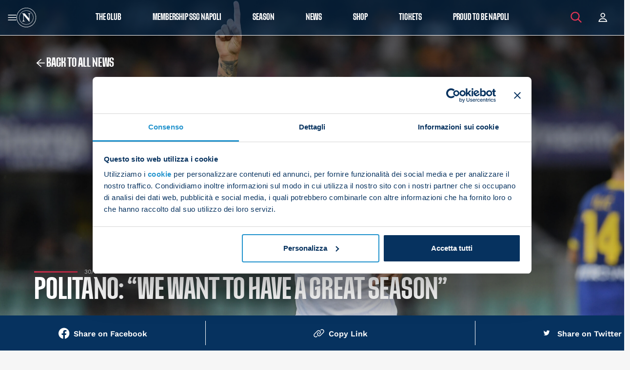

--- FILE ---
content_type: text/css
request_url: https://sscnapoli.it/wp-content/themes/Nebula-child/style.css?ver=1.0.1106
body_size: 56455
content:
@charset "UTF-8";
/*!
	Theme Name: Nebula child
	Theme URI: https://nebula.gearside.com
	Description: Nebula child theme
	Author: Pinckney Hugo Group
	Author URI: http://www.pinckneyhugo.com
	Template: Nebula-main
	Version: 1.0.1106
	License: GNU General Public License v2 or later
	License URI: http://www.gnu.org/licenses/gpl-2.0.html
	Tags: one-column, two-columns, three-columns, four-columns, left-sidebar, right-sidebar, threaded-comments, theme-options, sticky-post, post-formats, microformats, full-width-template, front-page-post-form, flexible-header, featured-images, featured-image-header, editor-style, custom-menu, custom-colors, accessibility-ready
	Text Domain: nebula-child
*/@media (prefers-reduced-motion:reduce){*,::before,::after{animation-duration:0.001s !important;transition-duration:0.001s !important;animation-iteration-count:1 !important}}.fastest{animation-duration:0.25s !important}.faster{animation-duration:0.5s !important}.fast{animation-duration:0.75s !important}.slow{animation-duration:1s !important}.slower{animation-duration:2s !important}.slowest{animation-duration:3s !important}[nebula-hover*="nebula-spin"]:hover,.nebula-spin{animation:nebula-spin 2s infinite linear;will-change:transform}@-webkit-keyframes nebula-spin{0%{transform:rotate(0deg)}100%{transform:rotate(360deg)}}@keyframes nebula-spin{0%{transform:rotate(0deg)}100%{transform:rotate(360deg)}}[nebula-hover*="nebula-fade"]:hover,.nebula-fade{animation:nebula-fade 4s infinite linear;will-change:opacity}@-webkit-keyframes nebula-fade{0%{opacity:1}50%{opacity:0}}@keyframes nebula-fade{0%{opacity:1}50%{opacity:0}}[nebula-hover*="nebula-zoom"]:hover,.nebula-zoom{animation:nebula-zoom 3s infinite cubic-bezier(0.455, 0.030, 0.515, 0.955);will-change:opacity, transform}@-webkit-keyframes nebula-zoom{0%{transform:scale3d(1, 1, 1);opacity:1}50%{transform:scale3d(0, 0, 0);opacity:0}100%{transform:scale3d(1, 1, 1);opacity:1}}@keyframes nebula-zoom{0%{transform:scale3d(1, 1, 1);opacity:1}50%{transform:scale3d(0, 0, 0);opacity:0}100%{transform:scale3d(1, 1, 1);opacity:1}}[nebula-hover*="nebula-wave-x"]:hover,.nebula-wave-x{animation:nebula-wave-x 3s infinite cubic-bezier(0.455, 0.030, 0.515, 0.955);will-change:transform}@-webkit-keyframes nebula-wave-x{0%{transform:translate3d(0, 0, 0);animation-timing-function:cubic-bezier(0.250, 0.460, 0.450, 0.940)}25%{transform:translate3d(20px, 0, 0);animation-timing-function:cubic-bezier(0.250, 0.460, 0.450, 0.940)}75%{transform:translate3d(-20px, 0, 0);animation-timing-function:linear}100%{transform:translate3d(0, 0, 0);animation-timing-function:linear}}@keyframes nebula-wave-x{0%{transform:translate3d(0, 0, 0);animation-timing-function:cubic-bezier(0.250, 0.460, 0.450, 0.940)}25%{transform:translate3d(20px, 0, 0);animation-timing-function:cubic-bezier(0.250, 0.460, 0.450, 0.940)}75%{transform:translate3d(-20px, 0, 0);animation-timing-function:linear}100%{transform:translate3d(0, 0, 0);animation-timing-function:linear}}[nebula-hover*="nebula-wave-y"]:hover,.nebula-wave-y{animation:nebula-wave-y 3s infinite linear;will-change:transform}@-webkit-keyframes nebula-wave-y{0%{transform:translate3d(0, 0, 0);animation-timing-function:cubic-bezier(0.250, 0.460, 0.450, 0.940)}25%{transform:translate3d(0, 50%, 0);animation-timing-function:cubic-bezier(0.250, 0.460, 0.450, 0.940)}75%{transform:translate3d(0, -50%, 0);animation-timing-function:linear}100%{transform:translate3d(0, 0, 0);animation-timing-function:linear}}@keyframes nebula-wave-y{0%{transform:translate3d(0, 0, 0);animation-timing-function:cubic-bezier(0.250, 0.460, 0.450, 0.940)}25%{transform:translate3d(0, 50%, 0);animation-timing-function:cubic-bezier(0.250, 0.460, 0.450, 0.940)}75%{transform:translate3d(0, -50%, 0);animation-timing-function:linear}100%{transform:translate3d(0, 0, 0);animation-timing-function:linear}}.nebula-intensifies{animation:nebula-intensifies 3s infinite ease-out;transform-origin:bottom center;will-change:transform}@keyframes nebula-intensifies{0%{transform:translate(4px, 3px)}1%{transform:translate(-1px, -5px)}2%{transform:translate(2px, 2px)}3%{transform:translate(-1px, -5px)}4%{transform:translate(3px, 5px)}5%{transform:translate(-4px, -3px)}6%{transform:translate(4px, 2px)}7%{transform:translate(-3px, -5px)}8%{transform:translate(5px, 4px)}9%{transform:translate(-1px, -4px)}10%{transform:translate(2px, 3px)}11%{transform:translate(-1px, -1px)}12%{transform:translate(5px, 2px)}13%{transform:translate(-2px, -1px)}14%{transform:translate(2px, 5px)}15%{transform:translate(-3px, -2px)}16%{transform:translate(2px, 4px)}17%{transform:translate(-2px, -3px)}18%{transform:translate(1px, 1px)}19%{transform:translate(-2px, -2px)}20%{transform:translate(4px, 1px)}21%{transform:translate(-2px, -4px)}22%{transform:translate(2px, 5px)}23%{transform:translate(-4px, -3px)}24%{transform:translate(4px, 1px)}25%{transform:translate(-4px, -4px)}26%{transform:translate(2px, 3px)}27%{transform:translate(-4px, -3px)}28%{transform:translate(2px, 3px)}29%{transform:translate(-4px, -2px)}30%{transform:translate(5px, 1px)}31%{transform:translate(-4px, -4px)}32%{transform:translate(3px, 5px)}33%{transform:translate(-1px, -2px)}34%{transform:translate(5px, 5px)}35%{transform:translate(-2px, -3px)}36%{transform:translate(3px, 2px)}37%{transform:translate(-5px, -3px)}38%{transform:translate(4px, 1px)}39%{transform:translate(-4px, -1px)}40%{transform:translate(3px, 3px)}41%{transform:translate(-2px, -5px)}42%{transform:translate(4px, 3px)}43%{transform:translate(-5px, -4px)}44%{transform:translate(4px, 5px)}45%{transform:translate(-2px, -1px)}46%{transform:translate(4px, 4px)}47%{transform:translate(-5px, -4px)}48%{transform:translate(2px, 1px)}49%{transform:translate(-1px, -5px)}50%{transform:translate(1px, 5px)}51%{transform:translate(-3px, -3px)}52%{transform:translate(1px, 3px)}53%{transform:translate(-5px, -2px)}54%{transform:translate(4px, 2px)}55%{transform:translate(-1px, -5px)}56%{transform:translate(4px, 1px)}57%{transform:translate(-5px, -5px)}58%{transform:translate(1px, 4px)}59%{transform:translate(-1px, -5px)}60%{transform:translate(2px, 1px)}61%{transform:translate(-2px, -5px)}62%{transform:translate(4px, 1px)}63%{transform:translate(-4px, -5px)}64%{transform:translate(5px, 3px)}65%{transform:translate(-5px, -1px)}66%{transform:translate(5px, 3px)}67%{transform:translate(-2px, -5px)}68%{transform:translate(3px, 1px)}69%{transform:translate(-5px, -1px)}70%{transform:translate(3px, 4px)}71%{transform:translate(-1px, -5px)}72%{transform:translate(3px, 4px)}73%{transform:translate(-4px, -3px)}74%{transform:translate(3px, 3px)}75%{transform:translate(-1px, -1px)}76%{transform:translate(5px, 5px)}77%{transform:translate(-5px, -1px)}78%{transform:translate(5px, 2px)}79%{transform:translate(-1px, -1px)}80%{transform:translate(3px, 4px)}81%{transform:translate(-1px, -1px)}82%{transform:translate(2px, 4px)}83%{transform:translate(-5px, -4px)}84%{transform:translate(1px, 2px)}85%{transform:translate(-2px, -1px)}86%{transform:translate(2px, 4px)}87%{transform:translate(-2px, -4px)}88%{transform:translate(3px, 1px)}89%{transform:translate(-3px, -1px)}90%{transform:translate(5px, 5px)}91%{transform:translate(-5px, -4px)}92%{transform:translate(5px, 3px)}93%{transform:translate(-3px, -3px)}94%{transform:translate(5px, 1px)}95%{transform:translate(-2px, -4px)}96%{transform:translate(4px, 2px)}97%{transform:translate(-2px, -1px)}98%{transform:translate(2px, 5px)}99%{transform:translate(-1px, -4px)}100%{transform:translate(0, 0) rotate(0deg)}}[nebula-hover*="nebula-fade-out"]:hover,.nebula-fade-out.animate{animation:nebula-fade-out 1s cubic-bezier(0.455, 0.030, 0.515, 0.955) forwards;will-change:opacity}@-webkit-keyframes nebula-fade-out{0%{opacity:1}100%{opacity:0;pointer-events:none}}@keyframes nebula-fade-out{0%{opacity:1}100%{opacity:0;pointer-events:none}}[nebula-hover*="nebula-fade-out-up"]:hover,.nebula-fade-out-up.animate{animation:nebula-fade-out-up 1s cubic-bezier(0.455, 0.030, 0.515, 0.955) forwards;will-change:opacity, transform}@-webkit-keyframes nebula-fade-out-up{0%{opacity:1;transform:translate3d(0, 0, 0)}100%{opacity:0;transform:translate3d(0, -40px, 0);pointer-events:none}}@keyframes nebula-fade-out-up{0%{opacity:1;transform:translate3d(0, 0, 0)}100%{opacity:0;transform:translate3d(0, -40px, 0);pointer-events:none}}[nebula-hover*="nebula-fade-out-down"]:hover,.nebula-fade-out-down.animate{animation:nebula-fade-out-down 1s cubic-bezier(0.455, 0.030, 0.515, 0.955) forwards;will-change:opacity, transform}@-webkit-keyframes nebula-fade-out-down{0%{opacity:1;transform:translate3d(0, 0, 0)}100%{opacity:0;transform:translate3d(0, 40px, 0);pointer-events:none}}@keyframes nebula-fade-out-down{0%{opacity:1;transform:translate3d(0, 0, 0)}100%{opacity:0;transform:translate3d(0, 40px, 0);pointer-events:none}}[nebula-hover*="nebula-fade-out-left"]:hover,.nebula-fade-out-left.animate{animation:nebula-fade-out-left 1s cubic-bezier(0.455, 0.030, 0.515, 0.955) forwards;will-change:opacity, transform}@-webkit-keyframes nebula-fade-out-left{0%{opacity:1;transform:translate3d(0, 0, 0)}100%{opacity:0;transform:translate3d(-40px, 0, 0);pointer-events:none}}@keyframes nebula-fade-out-left{0%{opacity:1;transform:translate3d(0, 0, 0)}100%{opacity:0;transform:translate3d(-40px, 0, 0);pointer-events:none}}[nebula-hover*="nebula-fade-out-right"]:hover,.nebula-fade-out-right.animate{animation:nebula-fade-out-right 1s cubic-bezier(0.455, 0.030, 0.515, 0.955) forwards;will-change:opacity, transform}@-webkit-keyframes nebula-fade-out-right{0%{opacity:1;transform:translate3d(0, 0, 0)}100%{opacity:0;transform:translate3d(40px, 0, 0);pointer-events:none}}@keyframes nebula-fade-out-right{0%{opacity:1;transform:translate3d(0, 0, 0)}100%{opacity:0;transform:translate3d(40px, 0, 0);pointer-events:none}}[nebula-hover*="nebula-fade-in"]:hover,.nebula-fade-in{opacity:0;pointer-events:none;will-change:opacity}[nebula-hover*="nebula-fade-in"]:hover.animate,[nebula-hover*="nebula-fade-in"]:hover.load-animate,.nebula-fade-in.animate,.nebula-fade-in.load-animate{animation:nebula-fade-in 1s cubic-bezier(0.455, 0.030, 0.515, 0.955) forwards;opacity:1;pointer-events:all}@-webkit-keyframes nebula-fade-in{0%{display:block;opacity:0}100%{opacity:1}}@keyframes nebula-fade-in{0%{display:block;opacity:0}100%{opacity:1}}[nebula-hover*="nebula-fade-in-up"]:hover,.nebula-fade-in-up{opacity:0;pointer-events:none;will-change:opacity, transform}[nebula-hover*="nebula-fade-in-up"]:hover.animate,[nebula-hover*="nebula-fade-in-up"]:hover.load-animate,.nebula-fade-in-up.animate,.nebula-fade-in-up.load-animate{animation:nebula-fade-in-up 1.5s cubic-bezier(0.175, 0.885, 0.320, 1.275) forwards;opacity:1;pointer-events:all}@-webkit-keyframes nebula-fade-in-up{0%{display:block;opacity:0;transform:translate3d(0, 40px, 0)}100%{opacity:1;transform:translate3d(0, 0, 0)}}@keyframes nebula-fade-in-up{0%{display:block;opacity:0;transform:translate3d(0, 40px, 0)}100%{opacity:1;transform:translate3d(0, 0, 0)}}[nebula-hover*="nebula-fade-in-down"]:hover,.nebula-fade-in-down{opacity:0;pointer-events:none;will-change:opacity, transform}[nebula-hover*="nebula-fade-in-down"]:hover.animate,[nebula-hover*="nebula-fade-in-down"]:hover.load-animate,.nebula-fade-in-down.animate,.nebula-fade-in-down.load-animate{animation:nebula-fade-in-down 1s cubic-bezier(0.250, 0.460, 0.450, 0.940) forwards;opacity:1;pointer-events:all}@-webkit-keyframes nebula-fade-in-down{0%{display:block;opacity:0;transform:translate3d(0, -40px, 0)}100%{opacity:1;transform:translate3d(0, 0, 0)}}@keyframes nebula-fade-in-down{0%{display:block;opacity:0;transform:translate3d(0, -40px, 0)}100%{opacity:1;transform:translate3d(0, 0, 0)}}[nebula-hover*="nebula-fade-in-left"]:hover,.nebula-fade-in-left{opacity:0;pointer-events:none;will-change:opacity, transform}[nebula-hover*="nebula-fade-in-left"]:hover.animate,[nebula-hover*="nebula-fade-in-left"]:hover.load-animate,.nebula-fade-in-left.animate,.nebula-fade-in-left.load-animate{animation:nebula-fade-in-left 1s cubic-bezier(0.250, 0.460, 0.450, 0.940) forwards;opacity:1;pointer-events:all}@-webkit-keyframes nebula-fade-in-left{0%{display:block;opacity:0;transform:translate3d(-40px, 0, 0)}100%{opacity:1;transform:translate3d(0, 0, 0)}}@keyframes nebula-fade-in-left{0%{display:block;opacity:0;transform:translate3d(-40px, 0, 0)}100%{opacity:1;transform:translate3d(0, 0, 0)}}[nebula-hover*="nebula-fade-in-right"]:hover,.nebula-fade-in-right{opacity:0;pointer-events:none;will-change:opacity, transform}[nebula-hover*="nebula-fade-in-right"]:hover.animate,[nebula-hover*="nebula-fade-in-right"]:hover.load-animate,.nebula-fade-in-right.animate,.nebula-fade-in-right.load-animate{animation:nebula-fade-in-right 1s cubic-bezier(0.250, 0.460, 0.450, 0.940) forwards;opacity:1;pointer-events:all}@-webkit-keyframes nebula-fade-in-right{0%{display:block;opacity:0;transform:translate3d(40px, 0, 0)}100%{opacity:1;transform:translate3d(0, 0, 0)}}@keyframes nebula-fade-in-right{0%{display:block;opacity:0;transform:translate3d(40px, 0, 0)}100%{opacity:1;transform:translate3d(0, 0, 0)}}[nebula-hover*="nebula-reveal-in"]:hover,.nebula-reveal-in{opacity:0;pointer-events:none;will-change:opacity}[nebula-hover*="nebula-reveal-in"]:hover.animate,[nebula-hover*="nebula-reveal-in"]:hover.load-animate,.nebula-reveal-in.animate,.nebula-reveal-in.load-animate{animation:nebula-reveal-in 1.5s cubic-bezier(0.250, 0.460, 0.450, 0.940) forwards;opacity:1;pointer-events:all}@-webkit-keyframes nebula-reveal-in{0%{display:block;mask:linear-gradient(90deg, #000 25%, #000000e6 50%, #00000000) 150% 0 / 400% no-repeat;opacity:0.2}100%{mask:linear-gradient(90deg, #000 25%, #000000e6 50%, #00000000) 0 / 400% no-repeat;opacity:1}}@keyframes nebula-reveal-in{0%{display:block;mask:linear-gradient(90deg, #000 25%, #000000e6 50%, #00000000) 150% 0 / 400% no-repeat;opacity:0.2}100%{mask:linear-gradient(90deg, #000 25%, #000000e6 50%, #00000000) 0 / 400% no-repeat;opacity:1}}[nebula-hover*="nebula-reveal-out"]:hover,.nebula-reveal-out.animate{animation:nebula-reveal-out 1.5s cubic-bezier(0.455, 0.030, 0.515, 0.955) forwards;will-change:opacity}@-webkit-keyframes nebula-reveal-out{0%{mask:linear-gradient(90deg, #000 25%, #000000e6 50%, #00000000) 0 / 400% no-repeat;opacity:1}100%{mask:linear-gradient(90deg, #000 25%, #000000e6 50%, #00000000) 150% 0 / 400% no-repeat;opacity:0}}@keyframes nebula-reveal-out{0%{mask:linear-gradient(90deg, #000 25%, #000000e6 50%, #00000000) 0 / 400% no-repeat;opacity:1}100%{mask:linear-gradient(90deg, #000 25%, #000000e6 50%, #00000000) 150% 0 / 400% no-repeat;opacity:0}}[nebula-hover*="nebula-zoom-out"]:hover,.nebula-zoom-out.animate{animation:nebula-zoom-out 0.5s cubic-bezier(0.455, 0.030, 0.515, 0.955) forwards;will-change:opacity, transform}@-webkit-keyframes nebula-zoom-out{0%{transform:scale3d(1, 1, 1);opacity:1}50%{opacity:1}100%{transform:scale3d(0, 0, 0);opacity:0;pointer-events:none}}@keyframes nebula-zoom-out{0%{transform:scale3d(1, 1, 1);opacity:1}50%{opacity:1}100%{transform:scale3d(0, 0, 0);opacity:0;pointer-events:none}}[nebula-hover*="nebula-zoom-in"]:hover,.nebula-zoom-in{opacity:0;pointer-events:none;will-change:opacity, transform}[nebula-hover*="nebula-zoom-in"]:hover.animate,[nebula-hover*="nebula-zoom-in"]:hover.load-animate,.nebula-zoom-in.animate,.nebula-zoom-in.load-animate{animation:nebula-zoom-in 1s cubic-bezier(0.455, 0.030, 0.515, 0.955) forwards;opacity:1;pointer-events:all}@-webkit-keyframes nebula-zoom-in{0%{display:block;opacity:0;transform:scale3d(0, 0, 0)}50%{opacity:1;transform:scale3d(1.03, 1.03, 1.03)}70%{transform:scale3d(0.95, 0.95, 0.95)}100%{transform:scale3d(1, 1, 1)}}@keyframes nebula-zoom-in{0%{display:block;opacity:0;transform:scale3d(0, 0, 0)}50%{opacity:1;transform:scale3d(1.03, 1.03, 1.03)}70%{transform:scale3d(0.95, 0.95, 0.95)}100%{transform:scale3d(1, 1, 1)}}[nebula-hover*="nebula-twist-in"]:hover,.nebula-twist-in{width:100%;transform:scale3d(0, 1, 1);pointer-events:none;overflow:hidden;will-change:transform}[nebula-hover*="nebula-twist-in"]:hover.animate,[nebula-hover*="nebula-twist-in"]:hover.load-animate,.nebula-twist-in.animate,.nebula-twist-in.load-animate{animation:nebula-twist-in 0.5s cubic-bezier(0.455, 0.030, 0.515, 0.955) forwards;pointer-events:all}@-webkit-keyframes nebula-twist-in{0%{display:block;transform:scale3d(0, 1, 1)}100%{transform:scale3d(1, 1, 1)}}@keyframes nebula-twist-in{0%{display:block;transform:scale3d(0, 1, 1)}100%{transform:scale3d(1, 1, 1)}}[nebula-hover*="nebula-twist-out"]:hover,.nebula-twist-out.animate{animation:nebula-twist-out 0.5s cubic-bezier(0.455, 0.030, 0.515, 0.955) forwards;width:100%;transform:scaleX(1);pointer-events:none;overflow:hidden;will-change:transform}@-webkit-keyframes nebula-twist-out{0%{display:block;transform:scaleX(1)}100%{transform:scaleX(0)}}@keyframes nebula-twist-out{0%{display:block;transform:scaleX(1)}100%{transform:scaleX(0)}}[nebula-hover*="nebula-stretch-in"]:hover,.nebula-stretch-in{opacity:0;pointer-events:none;will-change:opacity, transform}[nebula-hover*="nebula-stretch-in"]:hover.animate,[nebula-hover*="nebula-stretch-in"]:hover.load-animate,.nebula-stretch-in.animate,.nebula-stretch-in.load-animate{animation:nebula-stretch-in 0.5s cubic-bezier(0.455, 0.030, 0.515, 0.955) forwards;opacity:1;pointer-events:all}@-webkit-keyframes nebula-stretch-in{0%{display:block;transform:scale3d(0, 1, 1);opacity:0}25%{opacity:1}100%{transform:scale3d(1, 1, 1)}}@keyframes nebula-stretch-in{0%{display:block;transform:scale3d(0, 1, 1);opacity:0}25%{opacity:1}100%{transform:scale3d(1, 1, 1)}}[nebula-hover*="nebula-stretch-out"]:hover,.nebula-stretch-out.animate{animation:nebula-stretch-out 0.5s cubic-bezier(0.455, 0.030, 0.515, 0.955) forwards;will-change:opacity, transform}@-webkit-keyframes nebula-stretch-out{0%{transform:scale3d(1, 1, 1)}66%{opacity:1}100%{transform:scale3d(0, 1, 1);opacity:0;pointer-events:none}}@keyframes nebula-stretch-out{0%{transform:scale3d(1, 1, 1)}66%{opacity:1}100%{transform:scale3d(0, 1, 1);opacity:0;pointer-events:none}}[nebula-hover*="nebula-flip-in-x"]:hover,.nebula-flip-in-x{opacity:0;pointer-events:none;will-change:opacity, transform}[nebula-hover*="nebula-flip-in-x"]:hover.animate,[nebula-hover*="nebula-flip-in-x"]:hover.load-animate,.nebula-flip-in-x.animate,.nebula-flip-in-x.load-animate{animation:nebula-flip-in-x 1s cubic-bezier(0.455, 0.030, 0.515, 0.955) forwards;opacity:1;pointer-events:all}@keyframes nebula-flip-in-x{0%{transform:perspective(400px) rotate3d(1, 0, 0, 90deg);opacity:0}40%{transform:perspective(400px) rotate3d(1, 0, 0, -5deg)}60%{transform:perspective(400px) rotate3d(1, 0, 0, 2deg);opacity:1}80%{transform:perspective(400px) rotate3d(1, 0, 0, -1deg)}100%{transform:perspective(400px)}}[nebula-hover*="nebula-flip-in-y"]:hover,.nebula-flip-in-y{opacity:0;pointer-events:none;will-change:opacity, transform}[nebula-hover*="nebula-flip-in-y"]:hover.animate,[nebula-hover*="nebula-flip-in-y"]:hover.load-animate,.nebula-flip-in-y.animate,.nebula-flip-in-y.load-animate{animation:nebula-flip-in-y 1s cubic-bezier(0.455, 0.030, 0.515, 0.955) forwards;opacity:1;pointer-events:all}@keyframes nebula-flip-in-y{0%{transform:perspective(400px) rotate3d(0, 1, 0, 90deg);opacity:0}40%{transform:perspective(400px) rotate3d(0, 1, 0, -5deg)}60%{transform:perspective(400px) rotate3d(0, 1, 0, 2deg);opacity:1}80%{transform:perspective(400px) rotate3d(0, 1, 0, -1deg)}100%{transform:perspective(400px)}}[nebula-hover*="nebula-flip-out-x"]:hover,.nebula-flip-out-x.animate{animation:nebula-flip-out-x 0.8s cubic-bezier(0.455, 0.030, 0.515, 0.955) forwards;will-change:opacity, transform}@keyframes nebula-flip-out-x{0%{transform:perspective(400px)}30%{transform:perspective(400px) rotate3d(1, 0, 0, -2deg);opacity:1}100%{transform:perspective(400px) rotate3d(1, 0, 0, 90deg);opacity:0;pointer-events:none}}[nebula-hover*="nebula-flip-out-y"]:hover,.nebula-flip-out-y.animate{animation:nebula-flip-out-y 0.8s cubic-bezier(0.455, 0.030, 0.515, 0.955) forwards;will-change:opacity, transform}@keyframes nebula-flip-out-y{0%{transform:perspective(400px)}30%{transform:perspective(400px) rotate3d(0, 1, 0, -2deg);opacity:1}100%{transform:perspective(400px) rotate3d(0, 1, 0, 90deg);opacity:0;pointer-events:none}}[nebula-hover*="nebula-tap"]:hover,.nebula-tap.animate{animation:nebula-tap 0.4s cubic-bezier(0.175, 0.885, 0.320, 1.275);will-change:transform}@-webkit-keyframes nebula-tap{0%{transform:scale3d(1, 1, 1)}50%{transform:scale3d(0.9, 0.9, 0.9)}}@keyframes nebula-tap{0%{transform:scale3d(1, 1, 1)}50%{transform:scale3d(0.9, 0.9, 0.9)}}[nebula-hover*="nebula-push"]:hover,.nebula-push.animate{animation:nebula-push 0.4s cubic-bezier(0.175, 0.885, 0.320, 1.275);will-change:transform}@-webkit-keyframes nebula-push{0%{transform:scale3d(1, 1, 1)}50%{transform:scale3d(0.8, 0.8, 0.8)}}@keyframes nebula-push{0%{transform:scale3d(1, 1, 1)}50%{transform:scale3d(0.8, 0.8, 0.8)}}[nebula-hover*="nebula-shove"]:hover,.nebula-shove.animate{animation:nebula-shove 0.4s cubic-bezier(0.175, 0.885, 0.320, 1.275);will-change:transform}@-webkit-keyframes nebula-shove{0%{transform:scale3d(1, 1, 1)}50%{transform:scale3d(0.6, 0.6, 0.6)}}@keyframes nebula-shove{0%{transform:scale3d(1, 1, 1)}50%{transform:scale3d(0.6, 0.6, 0.6)}}[nebula-hover*="nebula-tug"]:hover,.nebula-tug.animate{animation:nebula-tug 0.4s cubic-bezier(0.175, 0.885, 0.320, 1.275);will-change:transform}@-webkit-keyframes nebula-tug{0%{transform:scale3d(1, 1, 1)}50%{transform:scale3d(1.1, 1.1, 1.1)}}@keyframes nebula-tug{0%{transform:scale3d(1, 1, 1)}50%{transform:scale3d(1.1, 1.1, 1.1)}}[nebula-hover*="nebula-pull"]:hover,.nebula-pull.animate{animation:nebula-pull 0.4s cubic-bezier(0.175, 0.885, 0.320, 1.275);will-change:transform}@-webkit-keyframes nebula-pull{0%{transform:scale3d(1, 1, 1)}50%{transform:scale3d(1.2, 1.2, 1.2)}}@keyframes nebula-pull{0%{transform:scale3d(1, 1, 1)}50%{transform:scale3d(1.2, 1.2, 1.2)}}[nebula-hover*="nebula-thrust"]:hover,.nebula-thrust.animate{animation:nebula-thrust 0.4s cubic-bezier(0.175, 0.885, 0.320, 1.275);will-change:transform}@-webkit-keyframes nebula-thrust{0%{transform:scale3d(1, 1, 1)}50%{transform:scale3d(1.4, 1.4, 1.4)}}@keyframes nebula-thrust{0%{transform:scale3d(1, 1, 1)}50%{transform:scale3d(1.4, 1.4, 1.4)}}[nebula-hover*="nebula-shake"]:hover,.nebula-shake.animate{animation:nebula-shake 0.5s linear;will-change:transform}@-webkit-keyframes nebula-shake{0%{transform:translate3d(0, 0, 0)}20%,60%{transform:translate3d(-10px, 0, 0)}40%,80%{transform:translate3d(10px, 0, 0)}}@keyframes nebula-shake{0%{transform:translate3d(0, 0, 0)}20%,60%{transform:translate3d(-10px, 0, 0)}40%,80%{transform:translate3d(10px, 0, 0)}}[nebula-hover*="nebula-nod"]:hover,.nebula-nod.animate{animation:nebula-nod 0.5s linear;will-change:transform}@-webkit-keyframes nebula-nod{0%{transform:translate3d(0, 0, 0)}20%,60%{transform:translate3d(0, -10px, 0)}40%,80%{transform:translate3d(0, 10px, 0)}}@keyframes nebula-nod{0%{transform:translate3d(0, 0, 0)}20%,60%{transform:translate3d(0, -10px, 0)}40%,80%{transform:translate3d(0, 10px, 0)}}[nebula-hover*="nebula-swell"]:hover,.nebula-swell{transition:transform 0.4s cubic-bezier(0.175, 0.885, 0.320, 1.275);will-change:transform}[nebula-hover*="nebula-swell"]:hover:hover,.nebula-swell:hover{transform:scale3d(1.05, 1.05, 1.05)}[nebula-hover*="nebula-grow"]:hover,.nebula-grow{transition:transform 0.4s cubic-bezier(0.175, 0.885, 0.320, 1.275);will-change:transform}[nebula-hover*="nebula-grow"]:hover:hover,.nebula-grow:hover{transform:scale3d(1.2, 1.2, 1.2)}@media (min-width:1400px){.container{max-width:1140px}}html{height:100% !important}#mobilebarcon{display:none}::selection{background:#d7f3ff;background:rgba(62, 198, 255, 0.25);color:black}::-moz-selection{background:#d7f3ff;background:rgba(62, 198, 255, 0.25);color:black}body:not(.wp-admin) :focus{box-shadow:none}.bg-blue{background-color:#06325F}.bg-blueDark{background-color:#053464}.bg-lightBlue{background-color:#2293CD}.bg-red{background-color:#E33555}.bg-silver{background-color:#F5F5F5}.bg-warning{background-color:#DB1212}.bg-success{background-color:#1BB618}.bg-white{background-color:#FFFFFF}.bg-transparent{background-color:transparent}.bg-grey{background-color:#333333}.bg-gold{background-color:#C1A875}.clr-blue{color:#06325F}.clr-lightblue{color:#2293CD}.clr-blueDark{color:#053464}.clr-red{color:#E33555}.clr-silver{color:#F5F5F5}.clr-grey{color:#333333}.clr-white{color:#FFFFFF}.clr-black{color:#000000}.w-100{width:100%}.absolute-full{position:absolute;top:0;left:0;right:0;bottom:0}.flex{display:flex;flex-wrap:wrap}.cursor-pointer{cursor:pointer}.fw-100{font-weight:100 !important}.fw-200{font-weight:200 !important}.fw-300{font-weight:300 !important}.fw-400{font-weight:400 !important}.fw-500{font-weight:500 !important}.fw-600{font-weight:600 !important}.fw-700{font-weight:700 !important}.fw-800{font-weight:800 !important}.fw-900{font-weight:900 !important}.op-10{opacity:10%}.op-20{opacity:20%}.op-30{opacity:30%}.op-40{opacity:40%}.op-50{opacity:50%}.op-60{opacity:60%}.op-70{opacity:70%}.op-80{opacity:80%}.op-90{opacity:90%}.op-100{opacity:100%}.fs-10{font-size:10px}.fs-12{font-size:12px}.fs-14{font-size:14px}.fs-16{font-size:16px}.fs-18{font-size:18px}.fs-25{font-size:25px}.fs-30{font-size:30px}.mtop-4{margin-top:4px}.mtop-8{margin-top:8px}.mtop-10{margin-top:10px}.mtop-14{margin-top:14px}.mtop-16{margin-top:16px}.mtop-22{margin-top:22px}.mtop-24{margin-top:24px}.mtop-25{margin-top:25px}.mtop-32{margin-top:32px}.mtop-40{margin-top:40px}.mtop-64{margin-top:64px}.mtop-90{margin-top:90px}.mtop-97{margin-top:97px}.mtop-100{margin-top:100px}.mbottom-4{margin-bottom:4px}.mbottom-8{margin-bottom:8px}.mbottom-10{margin-bottom:10px}.mbottom-14{margin-bottom:14px}.mbottom-16{margin-bottom:16px}.mbottom-22{margin-bottom:22px}.mbottom-24{margin-bottom:24px}.mbottom-25{margin-bottom:25px}.mbottom-32{margin-bottom:32px}.mbottom-40{margin-bottom:40px}.mbottom-64{margin-bottom:64px}.mbottom-90{margin-bottom:90px}.mbottom-97{margin-bottom:97px}.mbottom-100{margin-bottom:100px}.mleft-4{margin-left:4px}.mleft-8{margin-left:8px}.mleft-10{margin-left:10px}.mleft-14{margin-left:14px}.mleft-16{margin-left:16px}.mleft-22{margin-left:22px}.mleft-24{margin-left:24px}.mleft-25{margin-left:25px}.mleft-32{margin-left:32px}.mleft-40{margin-left:40px}.mleft-64{margin-left:64px}.mleft-90{margin-left:90px}.mleft-97{margin-left:97px}.mleft-100{margin-left:100px}.mright-4{margin-right:4px}.mright-8{margin-right:8px}.mright-10{margin-right:10px}.mright-14{margin-right:14px}.mright-16{margin-right:16px}.mright-22{margin-right:22px}.mright-24{margin-right:24px}.mright-25{margin-right:25px}.mright-32{margin-right:32px}.mright-40{margin-right:40px}.mright-64{margin-right:64px}.mright-90{margin-right:90px}.mright-97{margin-right:97px}.mright-100{margin-right:100px}.ptop-4{padding-top:4px}.ptop-8{padding-top:8px}.ptop-10{padding-top:10px}.ptop-14{padding-top:14px}.ptop-16{padding-top:16px}.ptop-22{padding-top:22px}.ptop-24{padding-top:24px}.ptop-25{padding-top:25px}.ptop-32{padding-top:32px}.ptop-40{padding-top:40px}.ptop-42{padding-top:42px}.ptop-56{padding-top:56px}.ptop-64{padding-top:64px}.ptop-80{padding-top:80px}.ptop-90{padding-top:90px}.ptop-97{padding-top:97px}.pbottom-4{padding-bottom:4px}.pbottom-8{padding-bottom:8px}.pbottom-10{padding-bottom:10px}.pbottom-14{padding-bottom:14px}.pbottom-16{padding-bottom:16px}.pbottom-22{padding-bottom:22px}.pbottom-24{padding-bottom:24px}.pbottom-25{padding-bottom:25px}.pbottom-32{padding-bottom:32px}.pbottom-40{padding-bottom:40px}.pbottom-42{padding-bottom:42px}.pbottom-56{padding-bottom:56px}.pbottom-64{padding-bottom:64px}.pbottom-80{padding-bottom:80px}.pbottom-90{padding-bottom:90px}.pbottom-97{padding-bottom:97px}.pleft-4{padding-left:4px}.pleft-8{padding-left:8px}.pleft-10{padding-left:10px}.pleft-14{padding-left:14px}.pleft-16{padding-left:16px}.pleft-22{padding-left:22px}.pleft-24{padding-left:24px}.pleft-25{padding-left:25px}.pleft-32{padding-left:32px}.pleft-40{padding-left:40px}.pleft-42{padding-left:42px}.pleft-56{padding-left:56px}.pleft-64{padding-left:64px}.pleft-80{padding-left:80px}.pleft-90{padding-left:90px}.pleft-97{padding-left:97px}.pright-4{padding-right:4px}.pright-8{padding-right:8px}.pright-10{padding-right:10px}.pright-14{padding-right:14px}.pright-16{padding-right:16px}.pright-22{padding-right:22px}.pright-24{padding-right:24px}.pright-25{padding-right:25px}.pright-32{padding-right:32px}.pright-40{padding-right:40px}.pright-42{padding-right:42px}.pright-56{padding-right:56px}.pright-64{padding-right:64px}.pright-80{padding-right:80px}.pright-90{padding-right:90px}.pright-97{padding-right:97px}@media screen and (min-width:0){.heading.s{font-size:30px;line-height:30px}.heading.m{font-size:25px;line-height:13px}.heading.l{font-size:27px;line-height:22px;letter-spacing:0}.heading.ll{font-size:17px;font-weight:500;line-height:22px;letter-spacing:0}.heading.xl{font-size:39px;line-height:44px}.heading.xl2{font-size:44px;line-height:35px}.heading.xl3{font-size:52px;line-height:40px;letter-spacing:0}.heading.xl4{font-size:58px;line-height:55px}.heading.xl5{font-size:64px;line-height:65px}.heading.xl6{font-size:76px;line-height:66px;letter-spacing:0}.heading.xl7{font-size:100px;line-height:86px;letter-spacing:0}.heading.xl8{font-size:116px;font-weight:700;line-height:146px}}@media screen and (min-width:0){.title .heading.s{font-size:34px;line-height:29px}.title .heading.m{font-size:29px;line-height:32px}.title .heading.l{font-size:30px;line-height:33px;letter-spacing:0}.title .heading.ll{font-size:20px;font-weight:500;line-height:30px;letter-spacing:0}.title .heading.xl{font-size:44px;line-height:44px}.title .heading.xl2{font-size:48px;line-height:49px}.title .heading.xl3{font-size:56px;line-height:55px;letter-spacing:0}.title .heading.xl4{font-size:62px;line-height:70px}.title .heading.xl5{font-size:68px;line-height:79px}.title .heading.xl6{font-size:80px;line-height:81px;letter-spacing:0}.title .heading.xl7{font-size:104px;line-height:100px;letter-spacing:0}.title .heading.xl8{font-size:120px;font-weight:700;line-height:156px}}@media screen and (min-width:0){.body.s{font-size:14px;line-height:18.2px}.body.m{font-size:16px;line-height:22px}.body.l{font-size:18px;line-height:26px;letter-spacing:0.25px}.body.xl{font-size:20px;line-height:26px}.body.xl2{font-size:24px;line-height:24px}}@media screen and (min-width:576px){.heading.sm-s{font-size:30px;line-height:30px}.heading.sm-m{font-size:25px;line-height:13px}.heading.sm-l{font-size:27px;line-height:22px;letter-spacing:0}.heading.sm-ll{font-size:17px;font-weight:500;line-height:22px;letter-spacing:0}.heading.sm-xl{font-size:39px;line-height:44px}.heading.sm-xl2{font-size:44px;line-height:35px}.heading.sm-xl3{font-size:52px;line-height:40px;letter-spacing:0}.heading.sm-xl4{font-size:58px;line-height:55px}.heading.sm-xl5{font-size:64px;line-height:65px}.heading.sm-xl6{font-size:76px;line-height:66px;letter-spacing:0}.heading.sm-xl7{font-size:100px;line-height:86px;letter-spacing:0}.heading.sm-xl8{font-size:116px;font-weight:700;line-height:146px}}@media screen and (min-width:576px){.title .heading.sm-s{font-size:34px;line-height:29px}.title .heading.sm-m{font-size:29px;line-height:32px}.title .heading.sm-l{font-size:30px;line-height:33px;letter-spacing:0}.title .heading.sm-ll{font-size:20px;font-weight:500;line-height:30px;letter-spacing:0}.title .heading.sm-xl{font-size:44px;line-height:44px}.title .heading.sm-xl2{font-size:48px;line-height:49px}.title .heading.sm-xl3{font-size:56px;line-height:55px;letter-spacing:0}.title .heading.sm-xl4{font-size:62px;line-height:70px}.title .heading.sm-xl5{font-size:68px;line-height:79px}.title .heading.sm-xl6{font-size:80px;line-height:81px;letter-spacing:0}.title .heading.sm-xl7{font-size:104px;line-height:100px;letter-spacing:0}.title .heading.sm-xl8{font-size:120px;font-weight:700;line-height:156px}}@media screen and (min-width:576px){.body.sm-s{font-size:14px;line-height:18.2px}.body.sm-m{font-size:16px;line-height:22px}.body.sm-l{font-size:18px;line-height:26px;letter-spacing:0.25px}.body.sm-xl{font-size:20px;line-height:26px}.body.sm-xl2{font-size:24px;line-height:24px}}@media screen and (min-width:768px){.heading.md-s{font-size:30px;line-height:30px}.heading.md-m{font-size:25px;line-height:13px}.heading.md-l{font-size:27px;line-height:22px;letter-spacing:0}.heading.md-ll{font-size:17px;font-weight:500;line-height:22px;letter-spacing:0}.heading.md-xl{font-size:39px;line-height:44px}.heading.md-xl2{font-size:44px;line-height:35px}.heading.md-xl3{font-size:52px;line-height:40px;letter-spacing:0}.heading.md-xl4{font-size:58px;line-height:55px}.heading.md-xl5{font-size:64px;line-height:65px}.heading.md-xl6{font-size:76px;line-height:66px;letter-spacing:0}.heading.md-xl7{font-size:100px;line-height:86px;letter-spacing:0}.heading.md-xl8{font-size:116px;font-weight:700;line-height:146px}}@media screen and (min-width:768px){.title .heading.md-s{font-size:34px;line-height:29px}.title .heading.md-m{font-size:29px;line-height:32px}.title .heading.md-l{font-size:30px;line-height:33px;letter-spacing:0}.title .heading.md-ll{font-size:20px;font-weight:500;line-height:30px;letter-spacing:0}.title .heading.md-xl{font-size:44px;line-height:44px}.title .heading.md-xl2{font-size:48px;line-height:49px}.title .heading.md-xl3{font-size:56px;line-height:55px;letter-spacing:0}.title .heading.md-xl4{font-size:62px;line-height:70px}.title .heading.md-xl5{font-size:68px;line-height:79px}.title .heading.md-xl6{font-size:80px;line-height:81px;letter-spacing:0}.title .heading.md-xl7{font-size:104px;line-height:100px;letter-spacing:0}.title .heading.md-xl8{font-size:120px;font-weight:700;line-height:156px}}@media screen and (min-width:768px){.body.md-s{font-size:14px;line-height:18.2px}.body.md-m{font-size:16px;line-height:22px}.body.md-l{font-size:18px;line-height:26px;letter-spacing:0.25px}.body.md-xl{font-size:20px;line-height:26px}.body.md-xl2{font-size:24px;line-height:24px}}@media screen and (min-width:992px){.heading.lg-s{font-size:30px;line-height:30px}.heading.lg-m{font-size:25px;line-height:13px}.heading.lg-l{font-size:27px;line-height:22px;letter-spacing:0}.heading.lg-ll{font-size:17px;font-weight:500;line-height:22px;letter-spacing:0}.heading.lg-xl{font-size:39px;line-height:44px}.heading.lg-xl2{font-size:44px;line-height:35px}.heading.lg-xl3{font-size:52px;line-height:40px;letter-spacing:0}.heading.lg-xl4{font-size:58px;line-height:55px}.heading.lg-xl5{font-size:64px;line-height:65px}.heading.lg-xl6{font-size:76px;line-height:66px;letter-spacing:0}.heading.lg-xl7{font-size:100px;line-height:86px;letter-spacing:0}.heading.lg-xl8{font-size:116px;font-weight:700;line-height:146px}}@media screen and (min-width:992px){.title .heading.lg-s{font-size:34px;line-height:29px}.title .heading.lg-m{font-size:29px;line-height:32px}.title .heading.lg-l{font-size:30px;line-height:33px;letter-spacing:0}.title .heading.lg-ll{font-size:20px;font-weight:500;line-height:30px;letter-spacing:0}.title .heading.lg-xl{font-size:44px;line-height:44px}.title .heading.lg-xl2{font-size:48px;line-height:49px}.title .heading.lg-xl3{font-size:56px;line-height:55px;letter-spacing:0}.title .heading.lg-xl4{font-size:62px;line-height:70px}.title .heading.lg-xl5{font-size:68px;line-height:79px}.title .heading.lg-xl6{font-size:80px;line-height:81px;letter-spacing:0}.title .heading.lg-xl7{font-size:104px;line-height:100px;letter-spacing:0}.title .heading.lg-xl8{font-size:120px;font-weight:700;line-height:156px}}@media screen and (min-width:992px){.body.lg-s{font-size:14px;line-height:18.2px}.body.lg-m{font-size:16px;line-height:22px}.body.lg-l{font-size:18px;line-height:26px;letter-spacing:0.25px}.body.lg-xl{font-size:20px;line-height:26px}.body.lg-xl2{font-size:24px;line-height:24px}}@media screen and (min-width:1200px){.heading.xl-s{font-size:30px;line-height:30px}.heading.xl-m{font-size:25px;line-height:13px}.heading.xl-l{font-size:27px;line-height:22px;letter-spacing:0}.heading.xl-ll{font-size:17px;font-weight:500;line-height:22px;letter-spacing:0}.heading.xl-xl{font-size:39px;line-height:44px}.heading.xl-xl2{font-size:44px;line-height:35px}.heading.xl-xl3{font-size:52px;line-height:40px;letter-spacing:0}.heading.xl-xl4{font-size:58px;line-height:55px}.heading.xl-xl5{font-size:64px;line-height:65px}.heading.xl-xl6{font-size:76px;line-height:66px;letter-spacing:0}.heading.xl-xl7{font-size:100px;line-height:86px;letter-spacing:0}.heading.xl-xl8{font-size:116px;font-weight:700;line-height:146px}}@media screen and (min-width:1200px){.title .heading.xl-s{font-size:34px;line-height:29px}.title .heading.xl-m{font-size:29px;line-height:32px}.title .heading.xl-l{font-size:30px;line-height:33px;letter-spacing:0}.title .heading.xl-ll{font-size:20px;font-weight:500;line-height:30px;letter-spacing:0}.title .heading.xl-xl{font-size:44px;line-height:44px}.title .heading.xl-xl2{font-size:48px;line-height:49px}.title .heading.xl-xl3{font-size:56px;line-height:55px;letter-spacing:0}.title .heading.xl-xl4{font-size:62px;line-height:70px}.title .heading.xl-xl5{font-size:68px;line-height:79px}.title .heading.xl-xl6{font-size:80px;line-height:81px;letter-spacing:0}.title .heading.xl-xl7{font-size:104px;line-height:100px;letter-spacing:0}.title .heading.xl-xl8{font-size:120px;font-weight:700;line-height:156px}}@media screen and (min-width:1200px){.body.xl-s{font-size:14px;line-height:18.2px}.body.xl-m{font-size:16px;line-height:22px}.body.xl-l{font-size:18px;line-height:26px;letter-spacing:0.25px}.body.xl-xl{font-size:20px;line-height:26px}.body.xl-xl2{font-size:24px;line-height:24px}}@media screen and (min-width:1400px){.heading.xxl-s{font-size:30px;line-height:30px}.heading.xxl-m{font-size:25px;line-height:13px}.heading.xxl-l{font-size:27px;line-height:22px;letter-spacing:0}.heading.xxl-ll{font-size:17px;font-weight:500;line-height:22px;letter-spacing:0}.heading.xxl-xl{font-size:39px;line-height:44px}.heading.xxl-xl2{font-size:44px;line-height:35px}.heading.xxl-xl3{font-size:52px;line-height:40px;letter-spacing:0}.heading.xxl-xl4{font-size:58px;line-height:55px}.heading.xxl-xl5{font-size:64px;line-height:65px}.heading.xxl-xl6{font-size:76px;line-height:66px;letter-spacing:0}.heading.xxl-xl7{font-size:100px;line-height:86px;letter-spacing:0}.heading.xxl-xl8{font-size:116px;font-weight:700;line-height:146px}}@media screen and (min-width:1400px){.title .heading.xxl-s{font-size:34px;line-height:29px}.title .heading.xxl-m{font-size:29px;line-height:32px}.title .heading.xxl-l{font-size:30px;line-height:33px;letter-spacing:0}.title .heading.xxl-ll{font-size:20px;font-weight:500;line-height:30px;letter-spacing:0}.title .heading.xxl-xl{font-size:44px;line-height:44px}.title .heading.xxl-xl2{font-size:48px;line-height:49px}.title .heading.xxl-xl3{font-size:56px;line-height:55px;letter-spacing:0}.title .heading.xxl-xl4{font-size:62px;line-height:70px}.title .heading.xxl-xl5{font-size:68px;line-height:79px}.title .heading.xxl-xl6{font-size:80px;line-height:81px;letter-spacing:0}.title .heading.xxl-xl7{font-size:104px;line-height:100px;letter-spacing:0}.title .heading.xxl-xl8{font-size:120px;font-weight:700;line-height:156px}}@media screen and (min-width:1400px){.body.xxl-s{font-size:14px;line-height:18.2px}.body.xxl-m{font-size:16px;line-height:22px}.body.xxl-l{font-size:18px;line-height:26px;letter-spacing:0.25px}.body.xxl-xl{font-size:20px;line-height:26px}.body.xxl-xl2{font-size:24px;line-height:24px}}.b-right-white{border-right:1px solid white}.b2-right-white{border-right:2px solid white}.b-right-blu{border-right:1px solid #053464}.b-bottom-blue{border-bottom:1px solid rgba(5, 52, 100, 0.3)}.top-red-line{position:relative}.top-red-line:before{content:"";position:absolute;top:-4px;left:0;width:89px;height:3px;background-color:#E33555}.pointer{cursor:pointer}.underline{text-decoration:underline !important}@media screen and (max-width:768px){.container{padding:0 16px}}.ws-pl{white-space:pre-line}.content-standard{padding:32px 0 220px}@media screen and (max-width:768px){.content-standard{padding:24px 0 108px}}.content-standard a:hover{color:#053464 !important}.content-standard h2{font-style:normal;font-weight:600;font-size:42px;line-height:120%;text-transform:uppercase;color:#06325f;margin-bottom:24px;font-family:"OswaldRegular", sans-serif}@media screen and (max-width:768px){.content-standard h2{font-weight:700;font-size:24px;line-height:36px}}.content-standard p,.content-standard ol,.content-standard ul{font-style:normal;font-weight:400;font-size:16px;line-height:135%;color:#333333;font-family:"WorkSansRegular", sans-serif;margin-bottom:1rem}.content-standard .cover{width:100%;height:1024px}.wpml-ls-current-language{display:none !important}.flatpickr-current-month{display:flex !important}.flatpickr-current-month .select{width:9rem !important}tbody{font-family:"WorkSansRegular", sans-serif}.raleway{font-family:"WorkSansRegular", sans-serif}.oswald{font-family:"OswaldRegular", sans-serif}html{-moz-osx-font-smoothing:grayscale;-webkit-font-smoothing:antialiased !important;-moz-font-smoothing:antialiased !important;text-rendering:optimizelegibility !important}h1,h2,h3,h4,h5,h6{color:#444}h1 a,h2 a,h3 a,h4 a,h5 a,h6 a{color:#0098d7}p{margin:0}a:not(.btn){color:#0098d7}a:not(.btn):visited{color:#0098d7}a:not(.btn):focus{color:#95d600}a:not(.btn):hover{color:#95d600}a:not(.btn):active{color:#00628b}@font-face{font-family:"NapoliFont";src:url("./assets/fonts/NapoliFont/Napoli.ttf") format("truetype");font-style:normal}@font-face{font-family:"OswaldRegular";src:url("./assets/fonts/Oswald/Oswald-Regular.ttf") format("truetype");font-style:normal}@font-face{font-family:"OswaldBold";src:url("./assets/fonts/Oswald/Oswald-Bold.ttf") format("truetype");font-style:normal}@font-face{font-family:"OswaldLight";src:url("./assets/fonts/Oswald/Oswald-ExtraLight.ttf") format("truetype");font-style:normal}@font-face{font-family:"WorkSansRegular";src:url("./assets/fonts/WorkSans/WorkSans-Regular.ttf") format("truetype");font-style:normal}@font-face{font-family:"WorkSansSemibold";src:url("./assets/fonts/WorkSans/WorkSans-SemiBold.ttf") format("truetype");font-style:normal}@font-face{font-family:"WorkSansBold";src:url("./assets/fonts/WorkSans/WorkSans-Bold.ttf") format("truetype");font-style:normal}.body{font-family:"WorkSansRegular", sans-serif;font-size:12px;font-weight:400;line-height:16px;letter-spacing:0}.body.semibold{font-family:"WorkSansSemibold";font-weight:700}.body.bold{font-family:"WorkSansBold";font-weight:900}.heading{font-family:"OswaldLight";font-size:12px;font-weight:300;line-height:16px;letter-spacing:0.25px}.heading.semibold{font-family:"NapoliFont";font-weight:400}.heading.bold{font-family:"NapoliFont";font-weight:500}.app-name{font-family:"NapoliFont" !important;font-weight:500;font-size:40px}.app-title{font-family:"NapoliFont" !important;font-weight:500;font-size:48px}.app-descr{font-family:"WorkSansRegular", sans-serif !important;font-weight:500}.block-menu{gap:40px}.block-menu img.main-logo{width:40px;height:40px}#header-section{height:81px;position:fixed;top:0;left:0;right:0;z-index:9999;border-bottom:1px solid #FFFFFF}#header-section.dettaglio-match{display:none}#content-section{margin-top:0}.header-padding{padding-top:81px}.menu-header{background-color:rgba(6, 50, 95, 0.5)}.menu-header .avatar-profile{position:relative;width:50px;height:50px}.menu-header .avatar-profile #svg{position:absolute;top:0;left:0;overflow:visible;transform:rotate(-90deg)}.menu-header .avatar-profile #svg circle{transition:stroke-dashoffset 1s linear;stroke-width:5px;stroke-linecap:round}.menu-header .avatar-profile #svg circle.bar{stroke:#2293CD}.menu-header .avatar-profile img{width:50px;height:50px;border-radius:50%;object-fit:cover}.menu-header .avatar-profile img.small{width:24px;height:24px;border-radius:unset}.menu-wrapper{background-color:transparent}.menu-wrapper .menu-mob{min-width:32px;min-height:32px}#menu-main-menu,#menu-main-menu-inglese,#menu-main-menu-cinese{margin:0;list-style:none;display:flex;justify-content:center}#menu-main-menu .menu-item,#menu-main-menu-inglese .menu-item,#menu-main-menu-cinese .menu-item{position:relative}#menu-main-menu .menu-item.current-menu-item:before,#menu-main-menu-inglese .menu-item.current-menu-item:before,#menu-main-menu-cinese .menu-item.current-menu-item:before{content:"";position:absolute;top:-100%;width:100%;height:11px;background:#2293CD}#menu-main-menu .menu-item:hover:before,#menu-main-menu-inglese .menu-item:hover:before,#menu-main-menu-cinese .menu-item:hover:before{content:"";position:absolute;top:-100%;width:100%;height:11px;background:#2293CD;left:0}#menu-main-menu .menu-item:hover .sub-menu .menu-item:hover:before,#menu-main-menu-inglese .menu-item:hover .sub-menu .menu-item:hover:before,#menu-main-menu-cinese .menu-item:hover .sub-menu .menu-item:hover:before{content:none !important}#menu-main-menu .menu-item:hover .sub-menu,#menu-main-menu-inglese .menu-item:hover .sub-menu,#menu-main-menu-cinese .menu-item:hover .sub-menu{display:flex;flex-direction:column;position:absolute;margin:0;padding:2rem 0 0;width:350px;flex-direction:column}#menu-main-menu .menu-item:hover .sub-menu li,#menu-main-menu-inglese .menu-item:hover .sub-menu li,#menu-main-menu-cinese .menu-item:hover .sub-menu li{background-color:white;width:100%;list-style-type:none;height:64px;display:flex;align-items:center}#menu-main-menu .menu-item:hover .sub-menu li:before,#menu-main-menu-inglese .menu-item:hover .sub-menu li:before,#menu-main-menu-cinese .menu-item:hover .sub-menu li:before{content:none !important}#menu-main-menu .menu-item:hover .sub-menu li a,#menu-main-menu-inglese .menu-item:hover .sub-menu li a,#menu-main-menu-cinese .menu-item:hover .sub-menu li a{color:#2293CD;text-transform:capitalize;font-family:"WorkSansRegular";font-size:16px;padding:19px 24px;width:100%;height:100%;display:flex;justify-content:space-between;font-weight:700}#menu-main-menu .menu-item:hover .sub-menu li a:focus,#menu-main-menu .menu-item:hover .sub-menu li a:active,#menu-main-menu-inglese .menu-item:hover .sub-menu li a:focus,#menu-main-menu-inglese .menu-item:hover .sub-menu li a:active,#menu-main-menu-cinese .menu-item:hover .sub-menu li a:focus,#menu-main-menu-cinese .menu-item:hover .sub-menu li a:active{background-color:#2293CD;color:white !important}#menu-main-menu .menu-item:hover .sub-menu li a:hover,#menu-main-menu-inglese .menu-item:hover .sub-menu li a:hover,#menu-main-menu-cinese .menu-item:hover .sub-menu li a:hover{color:#06325F}#menu-main-menu .menu-item:hover .sub-menu li a:after,#menu-main-menu-inglese .menu-item:hover .sub-menu li a:after,#menu-main-menu-cinese .menu-item:hover .sub-menu li a:after{content:">"}#menu-main-menu .menu-item a,#menu-main-menu-inglese .menu-item a,#menu-main-menu-cinese .menu-item a{padding:0 2rem;font-family:"NapoliFont";font-size:20px;font-weight:500;line-height:22px;letter-spacing:0;color:#FFFFFF;text-transform:uppercase}#menu-main-menu .menu-item .sub-menu,#menu-main-menu-inglese .menu-item .sub-menu,#menu-main-menu-cinese .menu-item .sub-menu{display:none}.menu-header.scroll .menu-wrapper{background-color:white !important}.menu-header.scroll #menu-main-menu .menu-item a,.menu-header.scroll #menu-main-menu-inglese .menu-item a,.menu-header.scroll #menu-main-menu-cinese .menu-item a{color:#06325F !important}@keyframes fade{from{background-color:black}to{background-color:rgba(0, 0, 0, 0)}}@keyframes scroll{from{transform:translate(0%, 0%) scale(1)}to{transform:translate(-8px, -230px) scale(0.21)}}@keyframes hide{from{opacity:1}to{opacity:0}}.main-lottie{width:100vw;height:100vh;background-color:#ffffff;text-align:center;position:fixed;z-index:10000}.main-lottie .lottie{width:10vw !important;height:100vh;margin:0 auto}@media screen and (max-width:768px){.main-lottie .lottie{width:50vw !important}}.main-lottie .lottie svg{width:171.43px !important}.sub-menu .menu-item:hover:before{content:none !important}.xoxo ul li.current-menu-item .sub-menu ul li{border-left:1px solid #95d600}.xoxo ul li.current-menu-item .sub-menu ul li a{color:#0098d7}.xoxo ul li.current-menu-item .sub-menu ul li a:visited{color:#0098d7}.xoxo ul li.current-menu-item .sub-menu ul li a:focus{color:#95d600}.xoxo ul li.current-menu-item .sub-menu ul li a:hover{color:#95d600}.xoxo ul li.current-menu-item .sub-menu ul li a:active{color:#00628b}@media (min-width:1400px){#custom-footer-section .container{max-width:1128px}}@media (min-width:768px){#custom-footer-section .container{padding:0 16px}}#custom-footer-section .row-line-center{display:flex;align-items:center}#custom-footer-section .business-details{display:flex;align-items:center;color:white}#custom-footer-section .top-footer{background:#053464;border-radius:0;padding:40px 0 88px 0;transition:all 0.4s ease;position:relative;margin-bottom:0;z-index:1}@media screen and (max-width:1023px){#custom-footer-section .top-footer{border-radius:0;margin-bottom:0;padding:40px 0 25px 0}}#custom-footer-section .top-footer .logo{max-width:288px;width:100%}@media screen and (max-width:768px){#custom-footer-section .top-footer .logo{max-width:unset}}#custom-footer-section .top-footer .logo img.main-logo{width:40px;height:40px}#custom-footer-section .top-footer-inner{justify-content:space-between}#custom-footer-section .app-icons-block{padding-right:8px;border-right:1px solid rgba(255, 255, 255, 0.5)}@media screen and (max-width:767px){#custom-footer-section .app-icons-block{border-right:none}}#custom-footer-section .socials-icons{padding-left:24px}@media screen and (max-width:1023px){#custom-footer-section .socials-icons{padding:24px 0;border-top:1px solid #fff;border-bottom:1px solid #fff;margin-top:24px}}@media screen and (max-width:768px){#custom-footer-section .footer-icons-wrapper{flex-direction:column;justify-content:start;align-items:self-start;width:100%}}#custom-footer-section .app-icons-title{font-weight:500;font-size:14px;letter-spacing:0.2px;color:#ffffff;margin-right:25px;font-family:"WorkSansRegular"}#custom-footer-section .footer-icon{width:40px;height:40px;display:flex;align-items:center;justify-content:center;border-radius:50%;border:1px solid #ffffff;margin-right:16px}#custom-footer-section .footer-icon .icon-default{display:block}#custom-footer-section .footer-icon .icon-hover{display:none}#custom-footer-section .footer-icon:hover{border:1px solid #2293CD}#custom-footer-section .footer-icon:hover .icon-default{display:none}#custom-footer-section .footer-icon:hover .icon-hover{display:block}#custom-footer-section .footer-menu{margin-top:29px;padding-top:33px;border-top:1px solid #fff}@media screen and (max-width:1023px){#custom-footer-section .footer-menu{border-top:none;margin-top:0}}@media screen and (min-width:768px) and (max-width:1023px){#custom-footer-section .footer-menu{width:537px !important}}#custom-footer-section .footer-menu ul{list-style:none;display:flex;align-items:center;justify-content:space-between;padding:0;margin:0}@media screen and (min-width:768px) and (max-width:1023px){#custom-footer-section .footer-menu ul{justify-content:start;gap:15px}}@media screen and (max-width:768px){#custom-footer-section .footer-menu ul{flex-wrap:wrap;gap:2rem;justify-content:flex-start}}#custom-footer-section .footer-menu ul a{font-weight:500;font-size:16px;letter-spacing:0.2px;color:#ffffff;font-family:"WorkSansRegular"}@media screen and (min-width:768px) and (max-width:1023px){#custom-footer-section .footer-menu ul a{width:98px !important;margin-right:0}}@media screen and (min-width:768px) and (max-width:1023px){#custom-footer-section .footer-menu ul a.a-shop{width:82px !important}}#custom-footer-section .bottom-footer{background:#053464;padding:0 0 55px 0}@media screen and (max-width:1023px){#custom-footer-section .bottom-footer{padding:0 0 22px 0}}#custom-footer-section .bottom-footer .row-line-center{justify-content:space-between}#custom-footer-section .bottom-footer a,#custom-footer-section .bottom-footer .links,#custom-footer-section .bottom-footer .to-top-button{font-size:14px;letter-spacing:0.2px;color:rgba(245, 245, 245, 0.5);background:transparent;border:none;font-family:"WorkSansRegular"}@media screen and (max-width:767px){#custom-footer-section .bottom-footer a,#custom-footer-section .bottom-footer .links,#custom-footer-section .bottom-footer .to-top-button{font-size:12px}}@media screen and (max-width:767px){#custom-footer-section .bottom-footer .to-top-button{display:none}}#custom-footer-section .to-top-button svg{margin-left:8px}#custom-footer-section .fixed-footer{position:relative;bottom:0;left:0;width:100%;background-color:#000}#custom-footer-section .sponsor-footer{padding:65px 186px 68px}@media screen and (max-width:1023px){#custom-footer-section .sponsor-footer{padding:38px 7px 31px}}#custom-footer-section .sponsor-footer .main-sponsors{padding-bottom:58px}@media screen and (max-width:768px){#custom-footer-section .sponsor-footer .main-sponsors{padding-bottom:23px;padding-left:0;padding-right:0}}#custom-footer-section .sponsor-footer .main-sponsors .sposnsor-link{height:65px}@media screen and (max-width:768px){#custom-footer-section .sponsor-footer .main-sponsors .sposnsor-link{height:28px}}#custom-footer-section .sponsor-footer .medium-sponsors{row-gap:58px}@media screen and (max-width:768px){#custom-footer-section .sponsor-footer .medium-sponsors{row-gap:23px;padding-left:0;padding-right:0}}#custom-footer-section .sponsor-footer .medium-sponsors .sposnsor-link{height:46px}@media screen and (max-width:768px){#custom-footer-section .sponsor-footer .medium-sponsors .sposnsor-link{height:21.5px}}#custom-footer-section .sponsor-footer .sposnsor-link{position:relative}#custom-footer-section .sponsor-footer .sposnsor-link img{height:100%;max-height:100%;transition:all 0.25s ease}#custom-footer-section .sponsor-footer .sposnsor-link .hover-logo{position:absolute;opacity:0;left:0;top:0;width:100%;object-fit:contain}#custom-footer-section .sponsor-footer .sposnsor-link:hover .logo{opacity:0}#custom-footer-section .sponsor-footer .sposnsor-link:hover .hover-logo{opacity:1}#custom-footer-section.dettaglio-match{margin-right:0px}@media (min-width:992px){#custom-footer-section.dettaglio-match{margin-right:360px}}.page-regolamento-instant-win section#content-section,.page-regolamento-classifiche section#content-section{margin-top:80px}.regolamenti-body{margin-top:80px}.header-page{height:320px}@media screen and (max-width:768px){.header-page{height:155px}.header-page.header-membership{height:224px}}.header-page.has-background{background-position:center;background-size:cover;background-repeat:no-repeat;height:289px}@media screen and (min-width:769px){.header-page.has-background{height:898px}}.header-page.has-background h1{padding-bottom:90px}@media screen and (max-width:768px){.header-page.has-background h1{padding-bottom:0}}.header-page .title-page{margin-bottom:32px;font-family:"NapoliFont";font-weight:200;font-size:60px;line-height:72px;letter-spacing:0}@media screen and (max-width:768px){.header-page .title-page{font-weight:200;font-size:24px;line-height:36px;margin-bottom:22px;letter-spacing:0.25px}}.header-page .logo{position:absolute;right:0;bottom:0;opacity:0.3;height:189px;width:189px}.header-page .news-filters .filter{padding:7px 32px}.header-page .news-filters .filter:not(:last-child){border-right:1px solid rgba(255, 255, 255, 0.3)}.custom-accordion{margin:0}.custom-accordion .accordion-item{margin:0;border:none;background-color:transparent}.custom-accordion .accordion-item .accordion-header{position:relative}.custom-accordion .accordion-item .accordion-header .accordion-button{padding:18.17px 0;background-color:transparent;border-bottom:1px solid rgba(6, 50, 95, 0.5);border-bottom-right-radius:0;border-bottom-left-radius:0}.custom-accordion .accordion-item .accordion-header .accordion-button:focus{border-color:none;box-shadow:none}.custom-accordion .accordion-item .accordion-header .action{display:flex;align-items:center;position:absolute;right:50px;top:18.17px;padding:0;margin:0;z-index:9}.custom-accordion .accordion-item .accordion-header .action img{margin-right:8px}.custom-accordion .accordion-item .accordion-collapse .accordion-body{padding:24px 0 0 0}.custom-floating-input .form-control{padding:20px 12px;border-radius:0;border:1px solid rgba(6, 50, 95, 0.5);background-color:#F5F5F5;margin:0;font-family:"WorkSansRegular";color:#06325F !important;height:56px}.custom-floating-input .form-control.invalid{border:1px solid #ff1313}.custom-floating-input label{padding:20px 12px;border:none;color:rgba(6, 50, 95, 0.5)}.form-floating>.form-control:focus~label,.form-floating>.form-control:not(:placeholder-shown)~label,.form-floating>.form-select~label{opacity:1 !important}.Zebra_DatePicker_Icon_Wrapper{width:100%}.Zebra_DatePicker_Icon_Wrapper:focus-visible{outline:none !important}.input-date{padding:15px 12px;border-radius:0;border:1px solid rgba(6, 50, 95, 0.5);background-color:#F5F5F5;margin:0;width:100%;font-family:"WorkSansRegular";font-style:normal;font-weight:400;font-size:16px;line-height:135%;color:#06325F !important;height:56px}.input-date.active-date{padding:15px 10px 0}.input-date:focus-visible{outline:none !important}.input-date::placeholder{font-family:"WorkSansRegular";font-style:normal;font-weight:400;font-size:16px;line-height:135%;display:flex;align-items:center;color:#06325F !important;opacity:0.5}.floating-label.active{position:absolute;padding:0 12px;transform:scale(0.85);top:12%}button.Zebra_DatePicker_Icon{background:url("./assets/img/svg/calendar.svg") !important;top:35% !important;right:20px !important;background-size:cover !important}.row-accrediti{padding:32px 0}.row-accrediti .date-title{font-family:"NapoliFont", sans-serif}.row-accrediti .box-accredito{margin-bottom:48px}.row-accrediti .header-row{margin:19px 24px}.row-accrediti .header-row p{opacity:0.5;text-transform:uppercase}.row-accrediti .single-accredito{background:#ffffff;box-shadow:0 4px 32px rgba(6, 50, 95, 0.16);padding:19px 24px;height:96px;margin-bottom:19px}@media screen and (max-width:768px){.row-accrediti .single-accredito{padding:20px 16px;height:unset}}.row-accrediti .form-accredito .accordion-nominativi .accordion-item:not(:first-child) .form-email,.row-accrediti .form-accredito .accordion-nominativi .accordion-item:not(:first-child) .form-email-confirm{display:none}.row-accrediti .form-accredito .col-buttons .btn.btn-napoli{width:100%;max-width:272px}@media screen and (max-width:768px){.row-accrediti .form-accredito .col-buttons .btn.btn-napoli{max-width:100%}}.border-top{border-top:1px solid rgba(6, 50, 95, 0.3)}.collapse-accredito{padding:0 4rem}@media screen and (max-width:768px){.collapse-accredito{padding:0}}.modal-accredito{max-width:690px !important}.modal-accredito .modal-content{background-image:url("./assets/img/modal-logo.svg") !important;background-repeat:no-repeat;height:458px;width:690px;border-radius:0}.modal-accredito .modal-header{border-bottom:none}.modal-accredito .close{background:white;border:none;color:#2293CD}.modal-accredito .close span{font-size:25px}.modal-accredito .modal-body{padding:0 0 59px}.modal-accredito .title{margin-bottom:16px;font-family:"NapoliFont"}.select-2.input.select2-hidden-accessible.nebula-empty-required+.select2.select2-container .select2-selection{border-color:#dc3545 !important}.select2-container--default .select2-selection--single .select2-selection__placeholder{font-family:"WorkSansRegular";font-size:14px}.content-charity{width:984px}@media screen and (max-width:768px){.content-charity{width:100%}}.box-upload-file{width:100%;height:244px;background:rgba(34, 147, 205, 0.05);border:1px dashed rgba(6, 50, 95, 0.5);display:flex;flex-direction:column;justify-content:center;align-items:center}@media screen and (max-width:768px){.box-upload-file{width:100%;height:145px}}.previews .file-row,.previews-2 .file-row{width:100%;height:104px;background:#F5F5F5;border:1px solid rgba(6, 50, 95, 0.5);padding:24px 32px}@media screen and (max-width:768px){.previews .file-row,.previews-2 .file-row{width:100%;height:unset;padding:16px 16px 0;flex-direction:column}}@media screen and (max-width:768px){.previews .file-row .row-delete,.previews-2 .file-row .row-delete{width:100%}.previews .file-row .row-delete .elimina-accredito,.previews-2 .file-row .row-delete .elimina-accredito{float:right}}.btn-napoli{padding:16px 44px;background:#2293CD;color:white;text-transform:uppercase;font-family:"OswaldRegular";font-weight:600;font-size:18px;line-height:24px;border-radius:0;border:1px solid #2293CD}.btn-napoli.btn-select-cat{height:80px}.btn-napoli:hover{color:white;background:#053464}.btn-napoli:focus{box-shadow:none}.btn-napoli.white{background:#FFFFFF;color:#2293CD;border:1px solid #2293CD;font-weight:400}.btn-napoli.white:hover{color:white;background:#053464}.btn-napoli.red{background:#FFFFFF;color:#E33555;border:0;font-weight:400}.btn-napoli.red:hover{color:#E33555;background:#FFFFFF}.btn-napoli.transparent{background:transparent;color:#2293CD;border:0;font-weight:400}.btn-napoli.transparent:hover{background:transparent;color:#2293CD}.btn-icon{display:flex;align-items:center;padding:0;margin:0;gap:8px}.btn-icon h4{position:relative;margin-bottom:0}.btn-icon h4:after{content:"";position:absolute;width:100%;transform:scaleX(0);height:2px;bottom:-1px;left:0;background-color:#FFFFFF;transform-origin:bottom right;transition:transform 0.25s ease-out}.btn-icon h4.clr-red:after{background-color:#E33555}.btn-icon:hover h4:after{transform:scaleX(1);transform-origin:bottom left}.btn-white{padding:16px 60px;background:white;color:#E33555 !important;text-transform:uppercase;font-family:"OswaldRegular";font-weight:600;font-size:14px;line-height:22px;border-radius:0}.btn-white:hover{color:white !important;background:#E33555}.btn-white:focus{box-shadow:none}.form-check{position:relative;padding-left:44px}.form-check .form-check-input{position:absolute;margin-top:0;top:0;left:24px;height:24px;width:24px}.form-check .form-check-input:checked{background-color:#06325F;border-color:#06325F}.form-check .disable-checkbox{position:absolute;top:0;left:0;width:44px;height:100%;z-index:999}.main-section{height:941px;position:relative}@media screen and (max-width:768px){.main-section{height:685px}}.main-section .main-slider-bg{width:100%;height:100%;background-size:cover !important;background-position:center !important;background-repeat:no-repeat !important}.main-section .main-slider-bg:before{content:"";position:absolute;left:0;right:0;top:0;bottom:0;background:rgba(1, 1, 1, 0.5)}.hidden-slide .main-slider-bg{animation:scaleIn 0.2s ease both}.hidden-slide .main-slider-info-wrap,.hidden-slide .main-title{animation:slideDown 0.3s ease both}.shown-slide .main-slider-bg{animation:scaleOut 0.2s ease 0.1s both}.shown-slide .main-slider-info-wrap,.shown-slide .main-title{animation:slideUp 0.3s ease 0.15s both}.main-slider{width:100%;height:100%}.main-slider .slick-list,.main-slider .slick-track{height:100%}.main-slider-arrows{display:flex;align-items:center;margin-bottom:27px}.main-slider-arrows .dot{width:8px;height:8px;border-radius:50%;background-color:#fff}.main-next-arrrow{width:40px;height:40px;display:flex;align-items:center;justify-content:center;border-radius:50%;background:rgba(18, 18, 18, 0.7);backdrop-filter:blur(20px);margin:0 15px;box-shadow:0px 0px 15px rgba(223, 35, 33, 0.6);position:relative}.main-slider-progress-line{width:100%;max-width:40px;height:40px;left:0;right:0;margin:0 auto;position:absolute;top:0;z-index:10}.main-slider-progress-line svg{position:absolute;top:0;left:0}.main-slider-progress-line svg circle{fill:none;stroke-dasharray:0, 1000;transition:all 0s linear;stroke-width:3}.main-slider-progress-line svg circle.bg{stroke-dasharray:113.04;stroke-dashoffset:113.04;stroke:transparent}.main-slider-progress-line svg circle.line{stroke-dashoffset:0;stroke:#df2321}.slick-active .main-slider-progress-line svg circle{transition-duration:5s}.main-slider-item{width:100%;height:100%;display:flex !important;flex-direction:column;justify-content:center;padding-top:312px;position:relative}@media screen and (max-width:768px){.main-slider-item{padding-bottom:130px;justify-content:end}}.main-slider-item.video video{position:absolute;width:100%;height:100%;top:0;left:0;object-fit:cover}.main-slider-item .main-title{color:#fff;font-size:48px;font-weight:600;letter-spacing:0.4px;text-shadow:0px 0px 60px #000000;margin-bottom:20px}.main-slider-item .main-title .lh-0{line-height:0}.main-slider-item .main-title .line{height:3px;width:89px;background-color:#E33555;display:inline-flex;vertical-align:middle;margin-right:14px}.main-slider-item .main-title .title-text{margin:10px 0 0 0;line-height:52.8px !important}@media screen and (max-width:768px){.main-slider-item .main-title .title-text{line-height:36px !important}}.main-slider-item .main-slider-info-wrap{display:flex;gap:20px;margin:74.5px 0 0 0}@media screen and (max-width:768px){.main-slider-item .main-slider-info-wrap{margin:34.5px 0 0 0}}.main-slider-item .container{z-index:2}.main-slider-info{margin-right:25px}.main-slider-info .icon{width:40px;height:40px;background-color:#fff;display:flex;align-items:center;justify-content:center;border-radius:50%;margin-right:10px}.main-slider-info .text{font-size:16px;color:#fff;font-weight:bold;letter-spacing:0.2px}#bottom-banner-slider .slick-dots{bottom:-45px;display:flex;justify-content:center}#bottom-banner-slider .slick-dots li{display:flex;justify-content:center;align-items:center;height:22px;width:22px}#bottom-banner-slider .slick-dots li.slick-active{border:2px solid #E33555;display:flex;justify-content:center;align-items:center;border-radius:50px}#bottom-banner-slider .slick-dots li.slick-active button{width:8px;height:8px;background:#E33555}#bottom-banner-slider .slick-dots li button{width:8px;height:8px;background:#7a7a7a}#video-section{padding-top:80px;padding-bottom:80px}@media screen and (max-width:767px){#video-section{padding-top:160px;padding-bottom:40px}}.videogallery-slider .section-title{display:flex;justify-content:space-between;align-items:baseline}.videogallery-slider .video-gallery-swiper .swiper-slide{height:253px;width:250px}@media screen and (min-width:577px){.videogallery-slider .video-gallery-swiper .swiper-slide{height:630px;width:900px}}.videogallery-slider .video-gallery-swiper .swiper-slide .play-button{position:absolute;z-index:1;top:40%;left:40%}@media screen and (min-width:577px){.videogallery-slider .video-gallery-swiper .swiper-slide .play-button{top:64px;left:64px}}.videogallery-slider .video-gallery-swiper .swiper-slide .link-button{position:absolute;z-index:1;top:20px;right:20px}.videogallery-slider .video-gallery-swiper .swiper-slide .video-info{position:absolute;z-index:1;bottom:16px;left:16px}@media screen and (min-width:577px){.videogallery-slider .video-gallery-swiper .swiper-slide .video-info{bottom:64px;left:64px}}.videogallery-slider .video-gallery-swiper .swiper-slide .date{display:flex;gap:4px;align-items:center}.videogallery-slider .video-gallery-swiper .swiper-slide .date .day{line-height:16px}.videogallery-slider .video-gallery-swiper .swiper-scrollbar{display:none;margin-top:61px;max-width:900px}@media screen and (min-width:577px){.videogallery-slider .video-gallery-swiper .swiper-scrollbar{position:inherit;z-index:50;height:3px;background-color:#053464;border-radius:0;display:flex;align-items:center}}.videogallery-slider .video-gallery-swiper .swiper-scrollbar-drag{background-color:#E33555;border-radius:0;height:7px}.videogallery-slider .video-gallery-swiper .video{width:100%;height:100%;border-radius:8px}.videogallery-slider .video-gallery-swiper .video video{object-fit:cover}.videogallery-slider .video-gallery-swiper .play-button{position:absolute;z-index:1;top:40%;left:40%}@media screen and (min-width:577px){.videogallery-slider .video-gallery-swiper .play-button{top:64px;left:64px}}.videogallery-slider .video-gallery-swiper .link-button{position:absolute;z-index:1;top:20px;right:20px}.videogallery-slider .video-gallery-swiper .video-info{position:absolute;z-index:1;bottom:16px;left:16px}@media screen and (min-width:577px){.videogallery-slider .video-gallery-swiper .video-info{bottom:64px;left:64px}}.videogallery-slider .video-gallery-swiper .date{display:flex;gap:4px;align-items:center}.videogallery-slider .video-gallery-swiper .date .day{line-height:16px}#news-section{padding-top:140px}.home-news-section{position:relative}.home-news-section .news-wrapper{margin:-150px 0 0 auto;max-width:fit-content;display:grid;grid-template-columns:718px 612px;overflow:hidden}@media screen and (min-width:1448px){.home-news-section .news-wrapper{margin:-150px auto 0 auto;grid-template-columns:718px 918px;padding-left:90px}}@media screen and (max-width:1200px){.home-news-section .news-wrapper{display:flex;flex-direction:column;align-items:center;margin:37px auto 0 auto;padding-right:var(--bs-gutter-x, 0.75rem);padding-left:var(--bs-gutter-x, 0.75rem);padding-bottom:66px}}.home-news-section .news-wrapper .big-news{height:940px;width:718px;z-index:9;position:relative}@media screen and (max-width:1200px){.home-news-section .news-wrapper .big-news{width:100%;height:435px}}.home-news-section .news-wrapper .big-news .single-slider-news-big{height:100%;width:100%;background-size:cover !important;position:relative;display:flex;flex-direction:column;padding:64px}@media screen and (max-width:768px){.home-news-section .news-wrapper .big-news .single-slider-news-big{padding:16px;z-index:10}}.home-news-section .news-wrapper .big-news .single-slider-news-big .title .l{line-height:50px;letter-spacing:0.25px}@media screen and (max-width:768px){.home-news-section .news-wrapper .big-news .single-slider-news-big .title .l{line-height:31px}}.home-news-section .news-wrapper .big-news .single-slider-news-big .top{display:flex;justify-content:space-between;align-items:center}.home-news-section .news-wrapper .big-news .single-slider-news-big .top .data{display:flex;gap:8px;align-items:center}.home-news-section .news-wrapper .big-news .single-slider-news-big .title{flex:1;display:flex;align-items:end;z-index:10}.home-news-section .news-wrapper .home-news-swiper{margin:179px 0 0 0;position:relative}@media screen and (max-width:1200px){.home-news-section .news-wrapper .home-news-swiper{width:100%;margin:24px 0 0 0}}.home-news-section .news-wrapper .home-news-swiper .swiper-slide{height:612px;width:306px !important}@media screen and (max-width:1200px){.home-news-section .news-wrapper .home-news-swiper .swiper-slide{height:322px;width:268px !important}}.home-news-section .news-wrapper .home-news-swiper .swiper-scrollbar{position:absolute;left:72px;bottom:72px;z-index:50;height:3px;width:360px;background-color:#FFFFFF;border-radius:0;display:flex;align-items:center}@media screen and (max-width:1200px){.home-news-section .news-wrapper .home-news-swiper .swiper-scrollbar{display:none}}.home-news-section .news-wrapper .home-news-swiper .swiper-scrollbar-drag{background-color:#2293CD;border-radius:0;height:7px}.home-news-section .news-wrapper .home-news-swiper .single-slider-news-small{height:100%;width:100%;background-size:cover !important;display:flex;flex-direction:column;padding:48px 24px 64px 24px}@media screen and (max-width:1200px){.home-news-section .news-wrapper .home-news-swiper .single-slider-news-small{padding:16px}}.home-news-section .news-wrapper .home-news-swiper .single-slider-news-small .top{display:flex;justify-content:space-between;align-items:center}.home-news-section .news-wrapper .home-news-swiper .single-slider-news-small .top .data{display:flex;gap:8px;align-items:center}.home-news-section .news-wrapper .home-news-swiper .single-slider-news-small .title{flex:1;display:flex;align-items:end}.home-news-section .cta-news{z-index:8;position:relative}.home-news-section .cta-news .section-title{display:flex;gap:83px;align-items:baseline;justify-content:end;z-index:100;padding-bottom:1.5rem}@media screen and (max-width:1200px){.home-news-section .cta-news .section-title{justify-content:space-between;gap:unset;margin-top:-6rem;padding-bottom:0}}.home-news-section .background{display:grid;grid-template-columns:700px auto;position:absolute;bottom:0;height:761px;width:100%;background-color:#06325F}@media screen and (max-width:1200px){.home-news-section .background{height:293px}}.home-news-section .background .mask{background-color:#06325F;z-index:2}@media screen and (max-width:1200px){.home-news-section .background .mask{display:none}}.overlay-news{position:absolute;bottom:0;left:0;width:100%;height:140px;background:linear-gradient(to top, rgba(1, 1, 1, 0.5), transparent);display:flex;align-items:flex-end;z-index:2}.carousels-central{margin-top:80px}@media screen and (max-width:768px){.carousels-central{margin-top:40px}}.carousels-central .carousel-slider{height:572px;overflow:hidden}.carousels-central .circle-go{fill:rgba(255, 255, 255, 0);stroke:white;stroke-width:1;stroke-linecap:round;animation:progress 36s;stroke-dasharray:360px;stroke-dashoffset:360;transform:translate(10px, 10px)}.carousels-central .news-info-banners{margin-bottom:48px}.carousels-central .news-banner{border-radius:0;display:flex !important;flex-direction:column;padding:78px 128px 91px 80px;position:relative;height:572px;color:#fff;overflow:hidden;justify-content:space-between}@media screen and (max-width:1023px){.carousels-central .news-banner{height:525px;padding:34px 24px 190px 34px}}.carousels-central .news-banner.centered{align-items:start;width:480px;height:386px;margin-left:-7rem;z-index:10;padding:55px 64px 55px 55px;background-size:cover;background-position:center}@media screen and (max-width:767px){.carousels-central .news-banner.centered{justify-content:space-between;height:268px;width:340px;margin:-7rem auto;padding:35px 29px 20px 29px}}.carousels-central .news-banner.centered .news-banner-img{max-width:100%;height:100%}.carousels-central .news-banner h4{font-style:normal;font-weight:600;font-size:48px;line-height:58px;display:flex;align-items:flex-end;letter-spacing:2px;text-transform:uppercase;color:#ffffff;opacity:1;font-family:"NapoliFont", sans-serif;max-width:445px}@media screen and (max-width:1023px){.carousels-central .news-banner h4{font-size:36px}}.carousels-central .news-banner-img{position:absolute;right:0;top:0;max-width:523px;width:100%;transition:all 0.4s ease;transform:none}.carousels-central .news-banner-img-block{position:absolute;width:100%;height:100%;top:0;right:0;transform:none;transition:all 0.4s ease}.carousels-central .news-banner-img-block img{position:absolute;top:0;right:0;height:100%;object-fit:cover;width:100%}.carousels-central .news-banner-img-block .main{z-index:1;transition:all 0.4s ease}.carousels-central .news-banner-img-block .main.full{max-width:unset;width:100%}.carousels-central .description{z-index:2}.carousels-central .news-banner-title{font-style:normal;font-weight:400;font-size:20px;line-height:28px;text-transform:uppercase;max-width:100px;font-family:"OswaldRegular", sans-serif;color:#e33555;position:relative;z-index:2}@media screen and (max-width:767px){.carousels-central .news-banner-title{font-size:18px;text-align:left}}.carousels-central .news-banner-link{font-style:normal;font-weight:600;font-size:18px;line-height:22px;letter-spacing:0.2px;text-transform:uppercase;font-family:"OswaldRegular", sans-serif;height:56px;width:231px;margin-top:20px;color:#E33555 !important;display:flex;align-items:center;justify-content:center;position:relative;transition:all 0.6s ease;z-index:2;background:white}.carousels-central .news-banner-link.right{margin:0 auto}@media screen and (max-width:1023px){.carousels-central .news-banner-link{width:90%}}@media screen and (max-width:767px){.carousels-central .news-banner-link{width:163px}}.carousels-central .news-banner-link:hover{background-color:#E33555;color:white !important}.carousels-central .news-banner-subtitle{font-weight:500;font-size:28px;line-height:38px;letter-spacing:0.2px;text-transform:uppercase;color:#ffffff;opacity:1;padding-right:1rem}@media screen and (max-width:767px){.carousels-central .news-banner-subtitle{font-size:18px;line-height:27px;padding:0;max-width:220px}}.carousels-central .news-banner-guest{font-style:normal;font-weight:400;font-size:22px;line-height:32px;letter-spacing:0.2px}@media screen and (max-width:767px){.carousels-central .news-banner-guest{font-size:13px;margin:10px 0 20px 0}}.carousels-central .overlay-black{position:absolute;bottom:0;left:0;width:100%;height:840px;background:linear-gradient(0deg, rgba(0, 0, 0, 0.424) 0%, rgba(0, 0, 0, 0.8) 100%);display:flex;align-items:flex-end;z-index:2}.carousels-central .title-box,.carousels-central .content-box{z-index:10}.carousels-central .swiper-pagination-vertical.swiper-pagination-bullets,.carousels-central .swiper-vertical>.swiper-pagination-bullets{right:10rem !important;flex-direction:column}.carousels-central .swiper-horizontal>.swiper-pagination-bullets,.carousels-central .swiper-pagination-bullets.swiper-pagination-horizontal{bottom:9rem}.carousels-central .swiper-pagination-bullet{background:#aaa;opacity:1;margin:16px 0 0 0 !important;position:relative}@media screen and (max-width:768px){.carousels-central .swiper-pagination-bullet{margin:0 16px 0 0 !important}}.carousels-central .swiper-pagination-bullet-active{background:#E33555 !important;opacity:1 !important}.carousels-central .swiper-pagination-bullet-active .inner-dot{border:1px solid #E33555;width:20px;height:20px;border-radius:50%;display:inline-block;position:absolute;left:-65%;top:-65%}@media screen and (max-width:768px){.carousels-central .swiper-pagination-bullet-active .inner-dot{left:-70%;top:-70%}}@media screen and (max-width:1440px){.carousels-central .swiper-pagination-bullet-active .inner-dot{left:-75%}}#shop-section{padding-bottom:8rem}@media screen and (max-width:768px){#shop-section{padding-bottom:1rem}}#shop-section .shop-section{background:linear-gradient(180deg, #2293cd 0%, #0e7fbe 100%);width:100%;margin-top:99px}@media screen and (max-width:768px){#shop-section .shop-section{margin-top:40px}}#shop-section .shop-section .shop-row{background:#06325F;height:461px;z-index:2;margin-right:101px}@media screen and (max-width:768px){#shop-section .shop-section .shop-row{margin-right:0}}#shop-section .shop-section .shop-row .title{font-style:normal;font-weight:600;font-size:84px;line-height:120px;text-transform:uppercase;color:#ffffff;opacity:0.2;font-family:"OswaldRegular", sans-serif;margin-bottom:0 !important}@media screen and (max-width:768px){#shop-section .shop-section .shop-row .title{font-weight:600;font-size:36px;line-height:53px;letter-spacing:2px;max-width:200px}}#shop-section .shop-section .img-foreground{height:100%;max-width:100%;width:100%;position:absolute;bottom:0;object-fit:cover;opacity:0.13;filter:blur(0.2px)}#shop-section .shop-section .img-maglia{width:584px;height:582px;position:absolute;bottom:-8rem;right:1rem;z-index:1;object-fit:contain}@media screen and (max-width:768px){#shop-section .shop-section .img-maglia{height:275px;width:276px;bottom:-2rem;left:50%;transform:translate(-50%, 0)}}#shop-section .shop-section .content-inner{padding:122px 0 146px}@media screen and (max-width:768px){#shop-section .shop-section .content-inner{padding:26px 16px 269px}}#shop-section .shop-section .content-inner .title{max-width:290px;line-height:110%;margin-bottom:80px;position:relative;z-index:99}@media screen and (max-width:768px){#shop-section .shop-section .content-inner .title{font-style:normal;font-weight:600;font-size:36px;line-height:53px;letter-spacing:2px;margin-bottom:25px}}#shop-section .btn-shop{font-style:normal;font-weight:600;font-size:18px;line-height:22px;letter-spacing:0.2px;text-transform:uppercase;font-family:"OswaldRegular", sans-serif;height:56px;width:231px;margin-top:20px;color:#E33555 !important;display:flex;align-items:center;justify-content:center;position:relative;transition:all 0.6s ease;z-index:2;background:white}@media screen and (max-width:1023px){#shop-section .btn-shop{width:90%}}@media screen and (max-width:767px){#shop-section .btn-shop{width:163px;margin:0 auto;font-size:14px;height:47px}}#shop-section .btn-shop:hover{background-color:#E33555;color:white !important}#shop-section .btn-shop.prod{width:100%}#shop-section .btn-shop.blue{width:100%;color:white !important;background-color:#2293CD}#shop-section .btn-shop.blue:hover{background-color:#06325F}#shop-section .home-shop-swiper{padding:0;z-index:100;margin-top:-7rem;position:relative}@media screen and (max-width:768px){#shop-section .home-shop-swiper{margin-top:-13rem;margin-left:1rem}}#shop-section .home-shop-swiper .swiper-wrapper{z-index:100}#shop-section .home-shop-swiper .swiper-scrollbar{position:absolute;bottom:-69px !important;height:3px !important;width:640px !important;left:50% !important;transform:translate(-50%, -50%);background-color:#06325F;border-radius:0;display:flex;align-items:center;z-index:50}@media screen and (max-width:768px){#shop-section .home-shop-swiper .swiper-scrollbar{display:none}}#shop-section .home-shop-swiper .swiper-scrollbar .swiper-scrollbar-drag{background:#E33555;height:7px;border-radius:0}#shop-section .home-shop-swiper .block-memb{position:absolute;z-index:100;display:flex;align-items:center;padding:5px 14px;right:4rem;top:10px;border:1px solid white}@media screen and (max-width:768px){#shop-section .home-shop-swiper .block-memb{right:-8.5rem}}#shop-section .home-shop-swiper .block-memb p{font-family:"OswaldRegular", sans-serif;font-weight:400;font-size:14px;line-height:22px;letter-spacing:0.2px}@media screen and (max-width:768px){#shop-section .home-shop-swiper .block-memb p{font-size:12px}}#shop-section .home-shop-swiper .block-memb img{height:20px;width:20px}#shop-section .home-shop-swiper .single-block{background:white;height:371px;width:326px;padding:148px 32px 38px;display:flex;flex-direction:column;justify-content:space-between;filter:drop-shadow(0px 0px 25px rgba(1, 27, 54, 0.35))}@media screen and (max-width:768px){#shop-section .home-shop-swiper .single-block{width:253px;height:310px;padding:122px 20px 15px}}#shop-section .home-shop-swiper .single-block.exclusive{background:#06325F}#shop-section .home-shop-swiper .single-block.exclusive .img-fiamme{position:absolute;bottom:0;left:0;mix-blend-mode:screen}#shop-section .home-shop-swiper .single-block.exclusive .img-prod{left:0}@media screen and (max-width:768px){#shop-section .home-shop-swiper .single-block.exclusive .img-prod{height:199px;width:145px;object-fit:cover;top:-6rem}}#shop-section .home-shop-swiper .single-block .img-prod{height:295px;width:251px;margin:0 auto;position:absolute;top:-10rem;z-index:10}@media screen and (max-width:768px){#shop-section .home-shop-swiper .single-block .img-prod{height:199px;width:169px;object-fit:contain;top:-6.5rem;left:2.5rem}}#shop-section .home-shop-swiper .single-block .desc-prod{margin-bottom:20px}@media screen and (max-width:768px){#shop-section .home-shop-swiper .single-block .desc-prod{margin-bottom:0}}#shop-section .home-shop-swiper .img-linee{position:absolute;top:0;left:0;mix-blend-mode:screen;z-index:10}.content-classifica .section-title{padding-bottom:53px}@media screen and (max-width:768px){.content-classifica .section-title{padding-bottom:40px}}@media screen and (max-width:768px){.content-classifica .section-title .title .xl3{width:172px}}.content-classifica .section-title .title img{width:62px;height:85px;object-fit:contain;mix-blend-mode:multiply;margin-left:30px}@media screen and (max-width:768px){.content-classifica .section-title .title img{position:absolute;width:21px;height:32px;object-fit:contain;left:-1.5rem;bottom:-5rem}}.content-classifica .table>:not(caption)>*>*{box-shadow:unset !important}.content-classifica .table-striped tbody tr:nth-child(odd).other td,.content-classifica .table-striped tbody tr:nth-child(odd).other th{background-color:#F5F5F5}.content-classifica .table-striped tbody tr:nth-child(even).other td,.content-classifica .table-striped tbody tr:nth-child(even).other th{background-color:white}.content-classifica .section-classifica .first-section,.content-classifica .section-classifica .second-section{max-width:553px}.content-classifica .legenda{padding-top:56px;padding-bottom:100px}@media screen and (max-width:768px){.content-classifica .legenda{padding-top:23px;padding-bottom:30px}}.select2-container{width:100% !important;height:56px}.select2-container .select2-selection{height:100% !important;padding:0 12px;border-radius:0 !important;border:1px solid rgba(6, 50, 95, 0.5) !important;background-color:#F5F5F5 !important;margin:0;display:flex !important;align-items:center;justify-content:space-between}.select2-container .select2-selection__arrow{position:relative !important}.select2-container .select2-selection__rendered{padding-left:0 !important;padding-right:0 !important}.select2-container .select2-selection__clear{position:absolute;right:20px}.select2-container--default .select2-selection--single .select2-selection__placeholder{color:#06325F !important;opacity:0.5}.matches-section{margin-top:-9rem}@media screen and (max-width:1200px){.matches-section{overflow-x:auto}}@media screen and (max-width:768px){.matches-section{margin-top:-6rem}}.second-block{width:790px}@media screen and (max-width:768px){.block-next{background-image:url("./assets/img/bg-matches-next-mobile.svg") !important;background-size:cover}}@media screen and (max-width:768px){.block-live.second-block{background-image:url("./assets/img/bg-matches-live-mobile.svg") !important;background-size:cover}}.match-end,.ongoing-match{z-index:1}.block-next,.block-live{height:318px;background-repeat:no-repeat;background-size:cover;padding:20px 32px 24px;display:flex;flex-direction:column}@media screen and (max-width:768px){.block-next,.block-live{width:330px;height:263px;padding:18px 22px 31px}}.first-row{margin-top:-75px;flex:1}@media screen and (max-width:768px){.first-row{margin-top:-31px;margin-right:-22px}}.first-row .block-timer{width:280px;height:128px;background:#2293CD;right:24px;padding:20px 12px}@media screen and (min-width:769px){.first-row .block-timer{padding:30px 48px}}@media screen and (min-width:1200px){.first-row .block-timer{padding:16px 48px}}@media screen and (max-width:768px){.first-row .block-timer{width:134px;height:100px}}.first-row .block-timer .title{color:#053464;font-family:"NapoliFont", sans-serif;line-height:27px}@media screen and (max-width:768px){.first-row .block-timer .title{font-size:10px;line-height:16px;letter-spacing:0.25px}}.first-row .block-timer .match-item-time{display:flex;align-items:center;margin:-5px 0 0;justify-content:space-between}@media screen and (max-width:767px){.first-row .block-timer .match-item-time{margin:0 10px}}.first-row .block-timer .match-item-time .column{font-style:normal;font-weight:600;font-size:36px;line-height:53px;display:flex;align-items:center;text-align:center;letter-spacing:0.25px;color:#FFFFFF;position:relative;font-family:"NapoliFont"}@media screen and (max-width:768px){.first-row .block-timer .match-item-time .column{font-size:18px}}.first-row .block-timer .match-item-time .column span.subtitle{position:absolute;font-style:normal;font-weight:300;font-size:12px;line-height:16px;display:flex;align-items:center;text-align:center;letter-spacing:0.25px;color:#FFFFFF;left:50%;transform:translateX(-50%);bottom:-10px;font-family:"OswaldLight"}@media screen and (max-width:768px){.first-row .block-timer .match-item-time .column span.subtitle{font-size:8px}}.first-row .block-timer .match-item-time .separator{font-weight:700;font-size:24px;line-height:36px;display:flex;align-items:center;text-align:center;letter-spacing:0.25px;text-transform:uppercase;color:#FFFFFF;margin:0 5px}@media screen and (max-width:768px){.first-row .block-timer .match-item-time .separator{font-size:16px}}.first-row .block-live{background:#E33555;width:94px;height:94px;padding:16px 18px}.first-row .block-live .dot{width:8px;height:8px;background-color:white;border-radius:50%;display:inline-block;margin-left:8px}.first-row .logo-champ{width:31px;padding:0;margin-top:18px;margin-right:20px}.second-row{flex:1;margin-top:-10px}@media screen and (max-width:768px){.second-row{margin-top:1.25rem}}@media screen and (max-width:768px){.second-row .date-match .date{font-weight:700;font-size:14px;line-height:21px;letter-spacing:0.25px}}@media screen and (max-width:768px){.second-row .date-match .time{font-weight:400;font-size:12px;line-height:16px;letter-spacing:0.25px}}.second-row .team-image{width:115px;object-fit:contain}@media screen and (max-width:768px){.second-row .team-image{height:auto;width:39px}}.second-row .team-image.napoli{z-index:10}.second-row .team-image.other{z-index:9}.second-row .team-image.home{margin-right:-15px}@media screen and (max-width:768px){.second-row .team-image.home{margin-right:-5px}}.second-row .team-image.guest{margin-left:-15px}@media screen and (max-width:768px){.second-row .team-image.guest{margin-left:-5px}}.second-row .match-sponsor{width:180px;height:44px;object-fit:contain}@media screen and (max-width:768px){.second-row .match-sponsor{width:44px}}.cta-matches{display:flex;gap:22px;justify-content:end}@media screen and (max-width:768px){.cta-matches{justify-content:start}}.cta-matches .cta p{margin-right:12px}@media screen and (max-width:768px){.cta-matches .cta p{margin-right:4px;font-size:14px}}@media screen and (max-width:768px){.cta-dettaglio{min-width:max-content;margin-left:-2.5rem}}.number{font-style:normal;font-weight:700;font-size:56px;line-height:100%;margin:0 25px}@media screen and (max-width:768px){.number{font-size:42px;font-weight:600;margin:0 10px 5px}}.block-end{width:325px;height:318px;padding:24px}@media screen and (max-width:768px){.block-end{width:253px;height:264px;padding:20px 16px 33px;background-image:url("./assets/img/bg-matches-end-mobile.svg") !important;background-size:cover}}.block-end .logo-champ{width:31px}.block-end .row-result{flex:1}.block-end .team-image{width:79px;object-fit:contain}@media screen and (max-width:768px){.block-end .team-image{height:55px;width:55px}}.block-end .team-image.napoli{z-index:10}.block-end .team-image.other{z-index:9}.block-end .team-image.home{margin-right:-15px}@media screen and (max-width:768px){.block-end .team-image.home{margin-right:-5px}}.block-end .team-image.guest{margin-left:-15px}@media screen and (max-width:768px){.block-end .team-image.guest{margin-left:-5px}}.block-end .date{font-size:22px}@media screen and (max-width:768px){.block-end .date{font-size:16px}}@media screen and (max-width:768px){.first-banner,#bottom-banners-section{margin-top:40px}}#bottom-banners-section,.first-banner{margin-top:98px}@media screen and (max-width:768px){#bottom-banners-section,.first-banner{margin-top:40px}}.bottom-banners{padding:80px 0 76px 0}.banner-container .banner-row{column-gap:24px}.banner-container .banner-row .single-banner{height:75px;max-width:100%;width:165px}.banner-container .banner-row .single-banner.size-l{width:1128px}@media (min-width:576px){.banner-container .banner-row .single-banner{height:175px}.banner-container .banner-row .single-banner.size-m{width:744px}.banner-container .banner-row .single-banner.size-s{width:360px}}@media screen and (max-width:768px){.banner-container .banner-row .single-banner{height:unset;width:100%}.banner-container .banner-row .single-banner.size-l{height:140px !important}.banner-container .banner-row .single-banner.size-m{height:110px !important}.banner-container .banner-row .single-banner.size-s{height:90px !important}}.banner-container .banner-row .single-banner img{object-fit:contain}.central-banner{background-size:cover;background-repeat:no-repeat;background-position:center;margin:80px 0 0 0}@media screen and (max-width:768px){.central-banner{margin:40px 0 0 0}}.central-banner .content-central{position:relative;padding:114px 0}@media screen and (max-width:768px){.central-banner .content-central{padding:58px 16px}}.central-banner .content-central .box{background-size:cover;background-repeat:no-repeat}@media screen and (max-width:768px){.central-banner .content-central .box{height:555px;background-size:cover;display:flex;flex-direction:column;justify-content:space-between}}@media screen and (max-width:424px){.central-banner .content-central .box{height:535px}}.central-banner .content-central .box.desktop .col-sx{padding:90px 73px 160px}.central-banner .content-central .box.desktop .col-sx .title{-webkit-text-fill-color:transparent;-webkit-text-stroke:0.5px;color:white;font-weight:100;line-height:100px;width:351px;font-family:"NapoliFont"}.central-banner .content-central .box.desktop .col-dx{max-width:287px;margin-right:73px;padding:179px 0 65px}.central-banner .content-central .box.desktop .col-dx .descrizione{line-height:44px;letter-spacing:0.4px;text-transform:uppercase;font-family:"OswaldRegular";margin-bottom:59px}.central-banner .content-central .box.mobile .col-sx .title{-webkit-text-fill-color:transparent;-webkit-text-stroke:0.5px;color:white;font-size:40px;line-height:40px;font-family:"NapoliFont";padding:35px 23px}.central-banner .content-central .box.mobile .col-dx{padding:0 23px 23px 23px;display:flex;flex-direction:column;justify-content:center;align-items:center}.central-banner .content-central .box.mobile .col-dx .descrizione{font-size:28px;line-height:38px;letter-spacing:0.4px;text-transform:uppercase;font-family:"OswaldRegular";margin-bottom:12px;margin-right:60px}.featured-posts{position:relative;display:flex;flex-wrap:wrap}.featured-posts .featured-post{width:100%;height:435px;background-size:cover !important;padding:16px;position:relative;overflow:hidden}.featured-posts .featured-post .post-background{z-index:1}.featured-posts .featured-post.big-post{width:100%}.featured-posts .featured-post .post-content{width:100%;height:100%;z-index:9;position:relative}.featured-posts .featured-post:hover .membership-level{top:8px}@media screen and (min-width:401px){.featured-posts{height:612px}.featured-posts .featured-post{width:25%;height:100%;padding:64px 24px}.featured-posts .featured-post.big-post{width:50%;padding:64px}}.container-news{margin-top:24px}@media screen and (min-width:401px){.container-news{margin-top:64px}}.post-card{width:360px;height:380px;background:#FFFFFF;box-shadow:0 4px 48px rgba(6, 50, 95, 0.16);position:relative;overflow:hidden;transition:all 0.5s ease;-moz-transition:all 0.5s ease}@media screen and (min-width:768px){.post-card{height:480px}}.post-card .featured-image{width:100%;height:240px;object-fit:cover}.post-card .post-content{padding:16px}.post-card:hover{box-shadow:0 8px 48px rgba(1, 24, 54, 0.5)}.post-card:hover .membership-level{top:8px}.post-card.player-news{width:288px;height:auto}.membership-level{z-index:1;position:absolute;top:-100%;right:42px;transition:all 0.4s;-moz-transition:all 0.4s}.filter-box{position:fixed;bottom:12%;left:50%;transform:translateX(-50%) !important;z-index:999;min-height:74px;box-shadow:0 0 4px rgba(0, 0, 0, 0.08), 0 4px 24px rgba(0, 0, 0, 0.08);opacity:0;transition:all 0.5s ease;-moz-transition:all 0.5s ease}.filter-box.active{opacity:1}.filter-box .bg-lightBlue{padding:12px 24px}.filter-box .bg-lightBlue:not(:first-child){border-left:2px solid #FFFFFF}.filter-box-mobile{position:fixed;bottom:5%;left:50%;transform:translateX(-50%) !important;z-index:999;width:100px;min-height:40px;box-shadow:0 0 4px rgba(0, 0, 0, 0.08), 0 4px 24px rgba(0, 0, 0, 0.08)}.loop-section article:first-of-type{margin-top:60px !important}.loop-section article:last-of-type{margin-bottom:60px !important}.zoom-hover{overflow:hidden}.zoom-hover .bg-zoom{transition:transform 0.5s ease;-moz-transition:transform 0.5s ease}.zoom-hover:hover .bg-zoom{transition:transform 0.5s ease;-moz-transition:transform 0.5s ease;transform:scale(1.1)}@keyframes float{0%{transform:translatey(0px)}50%{transform:translatey(-20px)}100%{transform:translatey(0px)}}@-webkit-keyframes fadein{0%{opacity:0}100%{opacity:1}}@-moz-keyframes fadein{0%{opacity:0}100%{opacity:1}}@keyframes fadein{0%{opacity:0}100%{opacity:1}}@-webkit-keyframes pop-in{0%{opacity:0;-webkit-transform:scale(0.5)}75%{opacity:1;-webkit-transform:scale(1.2)}100%{-webkit-transform:scale(1)}}@-moz-keyframes pop-in{0%{opacity:0;-moz-transform:scale(0.5)}75%{opacity:1;-moz-transform:scale(1.2)}100%{-moz-transform:scale(1)}}@keyframes pop-in{0%{opacity:0;transform:scale(0.5)}75%{opacity:1;transform:scale(1.2)}100%{transform:scale(1)}}.animation-fadein{-webkit-animation:fadein 2s ease-in alternate infinite;-moz-animation:fadein 2s ease-in alternate infinite;animation:fadein 2s ease alternate infinite}.animation-popin{-webkit-animation:pop-in 0.5s;-moz-animation:pop-in 0.5s;animation:pop-in 0.5s;-ms-animation:pop-in 0.5s}.modal{background:rgba(6, 50, 95, 0.8)}.modal .modal-content{border-radius:0}.modal-date-filters{width:390px}.calendar-filter .flatpickr-calendar{margin:0 !important;width:100%;border-radius:0;box-shadow:none}.calendar-filter .flatpickr-calendar .flatpickr-months .flatpickr-current-month select.flatpickr-monthDropdown-months,.calendar-filter .flatpickr-calendar .flatpickr-months .flatpickr-current-month input.cur-year{font-family:"WorkSansRegular";font-style:normal;font-weight:600;font-size:16px;color:#06325F}.calendar-filter .flatpickr-calendar .flatpickr-months .flatpickr-current-month input.cur-year{padding-left:12px}.calendar-filter .flatpickr-calendar .flatpickr-innerContainer .flatpickr-weekdays .flatpickr-weekday{font-family:"OswaldRegular";font-style:normal;font-weight:600;font-size:12px;line-height:16px;letter-spacing:0.25px;text-transform:uppercase;color:#333333}.calendar-filter .flatpickr-calendar .flatpickr-innerContainer .flatpickr-days .flatpickr-day{font-family:"WorkSansRegular";font-style:normal;font-weight:400;font-size:12px;color:#333333}.calendar-filter .flatpickr-calendar .flatpickr-innerContainer .flatpickr-days .flatpickr-day.selected.startRange,.calendar-filter .flatpickr-calendar .flatpickr-innerContainer .flatpickr-days .flatpickr-day.selected.endRange{border-radius:0;background:#2293CD;border-color:#2293CD;color:#FFFFFF}.calendar-filter .flatpickr-calendar .flatpickr-innerContainer .flatpickr-days .flatpickr-day.prevMonthDay,.calendar-filter .flatpickr-calendar .flatpickr-innerContainer .flatpickr-days .flatpickr-day.nextMonthDay{opacity:0.5}.modal-share{font-family:"WorkSansRegular", sans-serif;overflow:hidden;z-index:99999}.modal-share .single-share{width:84px;height:82px;display:flex;flex-direction:column;justify-content:center;align-items:center}.modal-share .single-share p{font-weight:normal;font-size:12px;line-height:22px;letter-spacing:0.25px;color:black}.modal-share .single-share img{width:45px}.modal-share .single-share img.fb{width:34px;margin-bottom:7px;margin-top:8px}.modal-share .single-share .tooltiptext{bottom:50% !important;margin-left:6px !important}@media screen{.modal-share .single-share .tooltiptext{margin-left:23px !important;width:175px !important}}#modalShareMobile{height:unset;top:unset;bottom:0}#menuModal .modal-body{background-size:cover !important;background-repeat:no-repeat !important;background-position:center !important;padding:24px 32px;overflow:hidden}@media screen and (max-width:768px){#menuModal .modal-body{padding:16px}}#menuModal .modal-body .icon-close-menu{font-size:1.25rem}#menuModal .modal-body .wpml-ls{padding:0}#menuModal .modal-body .wpml-ls .wpml-ls-link{padding:0}#menuModal .modal-body .wpml-ls .wpml-ls-link span{font-family:"OswaldRegular";font-style:normal;font-weight:700;font-size:24px;line-height:36px;text-transform:uppercase;color:#E33555;margin-right:0.75rem}#menuModal .modal-body .main-menu-content{padding:20px 124px;height:95%}@media screen and (max-width:1440px){#menuModal .modal-body .main-menu-content{padding:20px}}@media screen and (max-width:768px){#menuModal .modal-body .main-menu-content{padding:16px 0}}#menuModal .modal-body .main-menu-content .container-menu{height:96%;overflow-y:auto}@media screen and (max-width:768px){#menuModal .modal-body .main-menu-content .container-menu{height:100%}}#menuModal .modal-body .main-menu-content .container-menu .content-menu{display:flex;align-items:flex-start;flex-direction:column;flex-wrap:wrap;height:580px;row-gap:48px;margin-top:2rem}@media screen and (max-width:1440px){#menuModal .modal-body .main-menu-content .container-menu .content-menu{column-gap:60px}}@media screen and (max-width:768px){#menuModal .modal-body .main-menu-content .container-menu .content-menu{display:block;margin-top:0;overflow-x:hidden;padding-right:1rem;margin:0;height:100%}}#menuModal .modal-body .main-menu-content .container-menu .content-menu .single-submenu-mobile{list-style-type:none;padding:0;margin:0}#menuModal .modal-body .main-menu-content .container-menu .content-menu .single-submenu{list-style-type:none;padding:0;margin:0}#menuModal .modal-body .main-menu-content .container-menu .content-menu .single-submenu .title{font-size:6vh;line-height:50px;margin-bottom:3vh;font-weight:500}@media screen and (max-width:768px){#menuModal .modal-body .main-menu-content .container-menu .content-menu .single-submenu .title{margin-bottom:0}}#menuModal .modal-body .main-menu-content .container-menu .content-menu .single-submenu .single p{border-bottom:1px solid #ffffff38;margin-bottom:7px;line-height:28px;letter-spacing:0.25px;color:white}@media screen and (max-width:768px){#menuModal .modal-body .main-menu-content .container-menu .content-menu .single-submenu .single p{border-bottom:none;font-weight:400;font-size:18px;line-height:42px;letter-spacing:0.25px;color:#ffffffd6}}#menuModal .modal-body .main-menu-content .container-menu .content-menu .single-submenu .single:hover p{color:#2293CD}#menuModal .modal-body .main-menu-content .container-menu::-webkit-scrollbar{width:2px}#menuModal .modal-body .main-menu-content .container-menu::-webkit-scrollbar-track{background:rgba(34, 147, 205, 0.8)}#menuModal .modal-body .main-menu-content .container-menu::-webkit-scrollbar-thumb{background:white}#menuModal .modal-body .main-menu-content .container-menu::-webkit-scrollbar-thumb:hover{background:white}#menuModal .modal-body .main-menu-content .accordion-item{border:none;background-color:transparent;padding-bottom:1rem}#menuModal .modal-body .main-menu-content .accordion-item .accordion-button{background-color:transparent;padding:12px 0;font-style:normal;font-weight:700;font-size:24px;line-height:36px;text-transform:uppercase;color:#FFFFFF;border-bottom:1px solid #ffffff40}#menuModal .modal-body .main-menu-content .accordion-item .accordion-button::after{width:15px;height:15px;background-size:cover;background-image:url("./assets/img/meta/arrow-down.svg")}#menuModal .modal-body .main-menu-content .accordion-item .accordion-body{padding:8px 0 0}#menuModal .modal-footer{border-top:none !important;justify-content:space-between !important;padding:0 156px;height:14vh}@media screen and (max-width:768px){#menuModal .modal-footer{justify-content:unset;padding:20px 16px;height:136px;align-items:center}}#menuModal .modal-footer .footer-icon{width:21px;height:21px;display:flex;align-items:center;justify-content:center;margin-right:35px}#menuModal .modal-footer .footer-icon .icon-default{display:block;opacity:0.5}#menuModal .modal-footer .footer-icon .icon-hover{display:none}#menuModal .modal-footer .footer-icon:hover .icon-default{display:none}#menuModal .modal-footer .footer-icon:hover .icon-hover{display:block}#modalSmart{}#modalSmart .modal-dialog .modal-content{padding:32px;gap:26px}#modalSmart .modal-dialog .modal-header{border:none;padding:0}#modalSmart .modal-dialog .modal-body{padding:0}#modalSmart .modal-dialog .modal-body p.title.heading{font-size:18px;margin-bottom:26px;line-height:normal}#modalSmart .modal-dialog .modal-body form#membership-smart{margin-top:24px}@media screen and (max-width:768px){#modalSmart .modal-dialog{margin:16px;margin-top:86px}#modalSmart .modal-dialog .modal-content{padding:16px}}#modalConfirmSmart img{width:311px}#modal-first-access{z-index:1000000}.modal.upgrade-membership{z-index:99999;padding-right:0 !important}.modal.upgrade-membership .modal-dialog{max-width:680px}@media screen and (min-width:576px){.modal.upgrade-membership .modal-dialog{width:100%}}.modal.upgrade-membership .modal-dialog .modal-content{position:relative;padding:64px 16px 16px 16px}@media screen and (min-width:576px){.modal.upgrade-membership .modal-dialog .modal-content{padding:64px}}.modal.upgrade-membership .modal-dialog .modal-content:before{content:" ";position:absolute;left:0;top:0;width:100%;height:100%;opacity:0.2;background-image:url("./assets/img/bg-membership-upgrade.png");background-repeat:no-repeat;background-position:right;background-size:contain}.modal.upgrade-membership .modal-dialog .modal-content .btn-close{position:absolute;top:30px;right:30px}.modal.upgrade-membership .modal-dialog .modal-content p.capt{margin-bottom:12px}@media screen and (min-width:576px){.modal.upgrade-membership .modal-dialog .modal-content p.capt{margin-bottom:32px}}.modal.upgrade-membership .modal-dialog .modal-content .perks{margin-bottom:24px}@media screen and (min-width:576px){.modal.upgrade-membership .modal-dialog .modal-content .perks{margin-bottom:40px}}.modal-obbligo-registrazione .modal-dialog,.modal-accettazione-fanize .modal-dialog,.modal-no-result{max-width:690px !important}.modal-obbligo-registrazione .modal-dialog .modal-content,.modal-accettazione-fanize .modal-dialog .modal-content,.modal-no-result .modal-content{background-image:url("./assets/img/modal-logo.svg") !important;background-repeat:no-repeat;height:458px;width:690px;border-radius:0}.modal-obbligo-registrazione .modal-dialog .modal-header,.modal-accettazione-fanize .modal-dialog .modal-header,.modal-no-result .modal-header{border-bottom:none}.modal-obbligo-registrazione .modal-dialog .close,.modal-accettazione-fanize .modal-dialog .close,.modal-no-result .close{background:white;border:none;color:#2293CD}.modal-obbligo-registrazione .modal-dialog .close span,.modal-accettazione-fanize .modal-dialog .close span,.modal-no-result .close span{font-size:25px}.modal-obbligo-registrazione .modal-dialog .modal-body,.modal-accettazione-fanize .modal-dialog .modal-body,.modal-no-result .modal-body{padding:0 0 59px}.modal-obbligo-registrazione .modal-dialog .title,.modal-accettazione-fanize .modal-dialog .title,.modal-no-result .title{margin-bottom:16px;font-family:"NapoliFont"}.modal-obbligo-registrazione .modal-dialog .fischietto,.modal-accettazione-fanize .modal-dialog .fischietto,.modal-no-result .fischietto{width:168px;height:168px}.modal-obbligo-registrazione .modal-dialog .modal-content{background-image:url("./assets/img/modal-logo-bianco.svg") !important;background-position-x:right;height:unset}.modal-obbligo-registrazione .modal-dialog .modal-body{padding:16px}.modal-obbligo-registrazione .modal-dialog .btn.btn-napoli{width:100%}@media screen and (min-width:576px){.modal-obbligo-registrazione .modal-dialog .modal-content{height:512px}.modal-obbligo-registrazione .modal-dialog .modal-body{padding:0 63px 59px}.modal-obbligo-registrazione .modal-dialog .btn.btn-napoli{width:316px}}.modal-accettazione-fanize .modal-dialog .modal-content{background-image:unset !important;height:unset}.modal-accettazione-fanize .modal-dialog .modal-body{padding:16px}.modal-accettazione-fanize .modal-dialog .btn.btn-napoli{width:100%}.modal-accettazione-fanize .modal-dialog input[type="checkbox"]{width:20px;height:20px;min-width:20px;min-height:20px}.modal-accettazione-fanize .modal-dialog a{text-decoration:underline;color:#333333 !important}@media screen and (min-width:576px){.modal-accettazione-fanize .modal-dialog .modal-content{height:546px;width:auto}.modal-accettazione-fanize .modal-dialog .modal-body{padding:0 32px 32px}}div#modalLogin .modal-header{border:none;padding:32px 32px 26px 32px}div#modalLogin .modal-body{padding:0 32px 32px 32px}div#modalLogin .modal-body p.title.heading{margin-bottom:26px}div#modalLogin .modal-body p.body{margin-bottom:24px}@media screen and (max-width:768px){div#modalLogin .modal-dialog{margin-left:16px;margin-right:16px}div#modalLogin .modal-dialog .modal-header{padding:16px 16px 26px 16px}div#modalLogin .modal-dialog .modal-body{padding:0 16px 16px 16px}}.header-news{width:100%;height:898px;display:flex !important;flex-direction:column;justify-content:center;padding-top:81px;background-repeat:no-repeat !important;background-size:cover !important;background-position:center !important}@media screen and (max-width:768px){.header-news{justify-content:end;height:575px;padding:0;background-position:center !important}}.header-news .container-header{height:100%;display:flex;flex-direction:column;justify-content:space-between;padding:35px 0 116px}@media screen and (min-width:1200px){.header-news .container-header{padding:35px 0 256px}}@media screen and (max-width:768px){.header-news .container-header{padding:95px 16px 24px}}.header-news .container-header.header-standard{justify-content:flex-end}.header-news .container-header.foto{padding:35px 0 106px}.header-news .main-title{color:#fff;font-size:48px;font-weight:600;letter-spacing:0.4px;text-shadow:0px 0px 60px #000000;margin-bottom:20px}@media screen and (max-width:768px){.header-news .main-title{margin-bottom:0}}.header-news .main-title .lh-0{line-height:0}.header-news .main-title .line{height:3px;width:89px;background-color:#E33555;display:inline-flex;vertical-align:middle;margin-right:14px}@media screen and (max-width:768px){.header-news .main-title .line{width:45px}}.header-news .main-title .title-text{margin:10px 0 0 0;line-height:52.8px !important}@media screen and (max-width:768px){.header-news .main-title .title-text{line-height:36px !important;font-size:24px !important}}.header-news .main-slider-info-wrap{display:flex;gap:20px}.header-news .main-slider-info-wrap img{transform:rotate(180deg)}.header-news .container{z-index:2}.content-single .article-content{width:936px;margin:0 auto;flex-direction:column;padding-bottom:54px}@media screen and (max-width:1023px){.content-single .article-content{width:100vw;padding:16px}}.content-single .article-content h1,.content-single .article-content h2,.content-single .article-content h3,.content-single .article-content h4,.content-single .article-content h5,.content-single .article-content h6{font-family:"OswaldRegular", sans-serif;font-style:normal;font-weight:600;color:#06325F;text-transform:uppercase}.content-single .article-content p{font-family:"WorkSansRegular", sans-serif;font-style:normal;font-weight:400;font-size:16px;line-height:26px;letter-spacing:0.25px;color:#333333;margin-bottom:1rem}.content-single .article-content a:hover{color:#053464 !important}.content-single .article-content .condividi-mobile p{color:#06325F;font-weight:600;font-size:16px}.content-single .article-content blockquote{border-left:3px solid #2293CD;margin:2rem 0}@media screen and (max-width:1023px){.content-single .article-content blockquote{margin-top:1.75rem}}.content-single .article-content blockquote p{font-style:italic;font-weight:600;font-size:24px;line-height:130%;color:#333333;font-family:"WorkSansSemibold"}@media screen and (max-width:1023px){.content-single .article-content blockquote p{font-size:16px;font-style:normal;font-weight:500;line-height:26px;letter-spacing:0.200000003px}}.content-single .article-content iframe,.content-single .article-content .twitter-tweet{align-self:center}.hastags{gap:17px;padding-bottom:75px;width:936px;margin:0 auto}@media screen and (max-width:1023px){.hastags{padding-bottom:40px}}.hastags h4{padding:5px 42px;border-radius:8px;font-weight:600 !important}.box-full-share{height:72px;width:110vw;margin:0;position:fixed;bottom:0;display:flex;z-index:100}@media screen and (max-width:1023px){.box-full-share{display:none !important}}.box-full-share .single-social{padding:5px 100px;align-items:center;justify-content:center;margin:11px 0;width:33vw}.box-full-share .single-social i{font-size:2rem}.box-full-share .single-social.copy{padding:5px 220px;width:553px}.box-share{display:none;height:120px;width:1128px;border-radius:8px;align-items:center;justify-content:space-between}@media screen and (max-width:1023px){.box-share{display:none !important}}.box-share .title-share{font-size:24px;font-style:normal;font-weight:500;line-height:34px;letter-spacing:0px;text-align:left;padding-left:48px;color:white;font-family:"WorkSansRegular", sans-serif}.box-share .socials{align-items:center;padding-right:54px}.box-share .socials i{font-size:2.5rem}.tooltiptext{visibility:hidden;background-color:#2293CD;color:#fff;text-align:center;padding:5px 0;font-family:"WorkSansRegular", sans-serif;position:absolute;z-index:1;bottom:175%;left:-35%;margin-left:-60px;font-size:14px;height:32px;width:229px;border-radius:45px}.tooltiptext.desktop{left:45%}.tooltiptext.mobile{bottom:105%}.tooltiptext::after{content:"";position:absolute;top:100%;left:50%;margin-left:-5px;border-width:5px;border-style:solid;border-color:#2293CD transparent transparent transparent}.similar-news h3{line-height:120% !important}.share-mobile{height:72px;width:93vw;border-radius:8px;position:fixed;margin:0 auto;left:2%;bottom:1%}@media screen and (min-width:768px){.share-mobile{width:560px;left:17% !important}}.share-mobile .icon-facebook,.share-mobile .icon-twitter{display:flex;align-items:center;border-right:1px solid;width:72px;justify-content:center;font-size:2rem}@media screen and (max-width:767px){.share-mobile .icon-facebook,.share-mobile .icon-twitter{width:24vw}}@media screen and (max-width:389px){.share-mobile .icon-facebook,.share-mobile .icon-twitter{width:22vw}}@media screen and (min-width:768px){.share-mobile .icon-facebook,.share-mobile .icon-twitter{width:101px}}.share-mobile .image{padding:0 18px}@media screen and (min-width:768px){.share-mobile .image{padding:0 42px}}@media screen and (max-width:767px){.share-mobile .image{padding:0 28px}}@media screen and (max-width:390px){.share-mobile .image{padding:0 28px !important}}.g24{gap:24px}.content-similar{padding-bottom:32px}@media screen and (max-width:768px){.content-similar{padding-bottom:0}}.gallery{height:796px;margin-top:74px}@media screen and (max-width:767px){.gallery{height:218px}}@media screen and (max-width:1023px){.gallery{padding-bottom:0;margin-top:10px;margin-bottom:40px}}.gallery .gallery-slider{padding-top:64px}@media screen and (max-width:767px){.gallery .gallery-slider{padding-top:16px}}.gallery .gallery-slider .swiper-slide{margin-right:-8rem}@media screen and (max-width:768px){.gallery .gallery-slider .swiper-slide{margin-right:-5.5rem}}@media screen and (max-width:390px){.gallery .gallery-slider .swiper-slide{margin-right:-4rem}}.gallery img{height:597px;width:936px;object-fit:cover}@media screen and (max-width:767px){.gallery img{height:186px;width:264px}}.gallery .swiper-scrollbar{position:absolute;bottom:-69px !important;height:3px !important;width:936px !important;left:50% !important;transform:translate(-50%, -50%);background-color:#06325F;border-radius:0;display:flex;align-items:center;z-index:50}@media screen and (max-width:768px){.gallery .swiper-scrollbar{display:none}}.gallery .swiper-scrollbar .swiper-scrollbar-drag{background:#E33555;height:7px;border-radius:0}.overlay-gallery{position:absolute;bottom:0;left:0;width:935px;height:100%;background:linear-gradient(180deg, rgba(0, 0, 0, 0.33) 34.27%, rgba(0, 1, 1, 0.93) 100%);display:flex;align-items:flex-end;z-index:2}@media screen and (max-width:767px){.overlay-gallery{width:264px}}@media screen and (max-width:767px){.header-news.custom-panel-block{min-height:100vh}}.team-section-wrapper{margin-top:90px;background:linear-gradient(180deg, #2293CD 0%, #0E7FBE 100%)}@media screen and (max-width:768px){.team-section-wrapper{margin-top:160px;height:757px}}@media screen and (max-width:768px){.team-section-wrapper .container{height:100%}}.team-section-wrapper .team-slider-swiper{position:relative}.team-section-wrapper .section-title{padding-top:90px;padding-bottom:50px}@media screen and (max-width:768px){.team-section-wrapper .section-title{padding-top:30px}}.team-section-wrapper .player-skills{position:absolute;top:0;bottom:0;left:200px;width:auto;max-width:500px;display:flex;justify-content:center;flex-direction:column}@media screen and (max-width:768px){.team-section-wrapper .player-skills{top:30rem;left:0;flex-direction:row}}.team-section-wrapper .player-skills .single-skill{display:flex;align-items:center;justify-content:left}@media screen and (max-width:768px){.team-section-wrapper .player-skills .single-skill{flex-direction:column-reverse;height:fit-content}.team-section-wrapper .player-skills .single-skill:not(:last-child){border-right:1px solid white}}.team-section-wrapper .player-skills .single-skill .skill-number{min-width:120px;line-height:130px;text-align:right}@media screen and (max-width:768px){.team-section-wrapper .player-skills .single-skill .skill-number{line-height:60px;text-align:center}}.team-section-wrapper .player-info{position:absolute;left:0;top:0}@media screen and (max-width:768px){.team-section-wrapper .player-info{top:19rem;z-index:10;width:100%}}.team-section-wrapper .player-info .role-social{display:flex;justify-content:space-between}.team-section-wrapper .player-info .role-social .social{display:flex;justify-content:center;align-items:center;gap:16px}.team-section-wrapper .player-info .role-social .social .facebook{padding:0 16px 0 0}.team-section-wrapper .swiper-slide{width:800px;opacity:0.4;transition:opacity 2s, width 1s}@media screen and (max-width:1440px){.team-section-wrapper .swiper-slide{width:600px}}.team-section-wrapper .swiper-slide .team-slider-item{display:flex;justify-content:end}@media screen and (max-width:768px){.team-section-wrapper .swiper-slide .team-slider-item{justify-content:center;align-items:center;flex-direction:column}}.team-section-wrapper .swiper-slide .team-slider-item .player-skills,.team-section-wrapper .swiper-slide .team-slider-item .player-info{display:none}.team-section-wrapper .swiper-slide .team-slider-item .player-img-container{width:534px;height:686px;position:relative}@media screen and (max-width:768px){.team-section-wrapper .swiper-slide .team-slider-item .player-img-container{height:380px;width:320px}}.team-section-wrapper .swiper-slide .team-slider-item .player-img-container .main-img{z-index:9;background-size:0 0, 100% 100%;background-repeat:no-repeat;width:100%;height:100%}.team-section-wrapper .swiper-slide .team-slider-item .player-img-container .main-img.gif{background-size:100% 100%, 0 0}.team-section-wrapper .swiper-slide .team-slider-item .player-img-container .glare-circle{z-index:-1;position:absolute;top:-7rem;border-radius:20%;filter:blur(50px);background:radial-gradient(60% 40% at 50% 50%, rgba(238, 250, 255, 0.62) 0%, rgba(196, 242, 254, 0) 100%)}.team-section-wrapper .swiper-slide .team-slider-item .player-img-container .player-number{display:none;z-index:-2;top:-9rem;left:18rem;position:absolute}@media screen and (max-width:768px){.team-section-wrapper .swiper-slide .team-slider-item .player-img-container .player-number{top:-5rem;left:12rem}}.team-section-wrapper .swiper-slide .team-slider-item .player-img-container .player-number span{font-family:"OswaldRegular";font-style:normal;font-weight:700;font-size:500px;line-height:741px;letter-spacing:-1rem;color:rgba(36, 110, 186, 0.41);mix-blend-mode:overlay}@media screen and (max-width:768px){.team-section-wrapper .swiper-slide .team-slider-item .player-img-container .player-number span{font-size:180px;line-height:296px;letter-spacing:-0.5rem}}.team-section-wrapper .swiper-slide .team-purchase-shirt{position:absolute;right:-30%;top:32px;z-index:3;animation:float 4s ease-in-out infinite;opacity:0}@media screen and (max-width:767px){.team-section-wrapper .swiper-slide .team-purchase-shirt{right:0;left:11rem;animation:none}}.team-section-wrapper .swiper-slide .team-purchase-shirt:before{content:"";position:absolute;top:54px;left:-89px;background:url("./assets/img/meta/team-slider-line.svg") center no-repeat;background-size:contain;width:95px;height:95px}@media screen and (max-width:767px){.team-section-wrapper .swiper-slide .team-purchase-shirt:before{content:"";position:absolute;top:15px;left:-44px;background:url("./assets/img/meta/team-slider-line.svg") center no-repeat;background-size:contain;width:155px;height:120px;transform:rotate(110deg)}}.team-section-wrapper .swiper-slide .team-purchase-shirt .circle{height:56px;width:56px;border-radius:28px;background:white;position:absolute;left:-1.5rem;top:-1rem;display:flex;align-items:center;justify-content:center}.team-section-wrapper .swiper-slide .team-purchase-shirt .dot{width:10px;height:10px;background:#E33555;display:inline-flex;border-radius:50%;position:absolute;bottom:-10rem;left:4rem}.team-section-wrapper .swiper-slide.swiper-slide-active{opacity:1}.team-section-wrapper .swiper-slide.swiper-slide-active .player-img-container .main-img.gif{background-size:0 0, 100% 100%}.team-section-wrapper .swiper-slide.swiper-slide-active .player-img-container .player-number{display:block}.team-section-wrapper .swiper-slide.swiper-slide-active .team-purchase-shirt{opacity:1}.team-section-wrapper .swiper-button-next::after,.team-section-wrapper .swiper-button-prev::after{content:""}.team-section-wrapper .swiper-button-next{right:-5%;width:auto}.team-section-wrapper .swiper-button-prev{left:-5%;width:auto}.overlay-blue{position:absolute;bottom:0;left:0;width:100%;height:55px;background:linear-gradient(180deg, rgba(34, 147, 205, 0) 0%, #1687c4 100%);display:flex;align-items:flex-end;z-index:2}.news-slider-container{position:relative;z-index:9;margin-top:-45px;margin-bottom:50px}@media screen and (min-width:768px){.news-slider-container{padding-left:72px;margin-top:-110px;margin-bottom:150px}}.news-slider-container .news-slider-bg{position:absolute;left:-50%;top:45px;width:300%;height:440px;background-color:#06325F}@media screen and (min-width:768px){.news-slider-container .news-slider-bg{left:0;top:64px}}.news-slider-container .swiper-scrollbar{position:absolute;bottom:-69px !important;height:3px !important;width:640px !important;left:50% !important;transform:translate(-50%, -50%);background-color:#FFFFFF;border-radius:0;display:flex;align-items:center;z-index:50}@media screen and (max-width:768px){.news-slider-container .swiper-scrollbar{display:none}}.news-slider-container .swiper-scrollbar .swiper-scrollbar-drag{background:#E33555;height:7px;border-radius:0}.single-fotogallery{background-size:cover !important;background-position:center !important;padding:18px 18px 42px 16px;position:relative;overflow:hidden}@media screen and (max-width:768px){.single-fotogallery{height:257px !important;width:100% !important}}.single-fotogallery.big{height:398px;width:552px}.single-fotogallery.small{height:398px;width:264px}.single-fotogallery.medium{width:360px;height:480px}@media screen and (max-width:768px){.single-fotogallery.medium{width:344px !important;height:416px !important}}.single-fotogallery .info-gallery{width:100%;height:100%;z-index:9;position:relative}.count{display:flex;min-width:103px;width:115px;max-width:130px;height:40px;gap:8px;align-items:center;justify-content:start}.count .icon{height:18px;width:18px}.count.single{width:80px;height:30px;border:1px solid white;justify-content:center;padding:8px;min-width:unset}.fotogallery-content{z-index:2}.box-share-gallery{z-index:999;position:absolute;top:16px;right:16px}.container-gallery{padding-bottom:97px}@media screen and (max-width:768px){.container-gallery{padding-bottom:64px}}.container-gallery .content-gallery{width:936px;margin-top:32px}@media screen and (max-width:768px){.container-gallery .content-gallery{width:100%;margin-top:24px}}.container-gallery .content-gallery .grid-foto{padding-bottom:40px}.container-gallery .content-gallery .grid-foto .card{height:457px;width:464px;object-fit:cover;padding:0.5rem;background-color:transparent !important;border:none !important}@media screen and (max-width:768px){.container-gallery .content-gallery .grid-foto .card{padding:0.5rem 1rem;height:338px}}.container-gallery .content-gallery .grid-foto .card.small{height:308px;width:464px}@media screen and (max-width:768px){.container-gallery .content-gallery .grid-foto .card.small{padding:0.5rem 1rem;height:226px}}#lightboxModal{justify-content:center;align-items:center;padding:0 !important;overflow:hidden}#lightboxModal .modal-dialog{min-width:100%;width:100%;height:100%}#lightboxModal .modal-dialog .modal-header{background-color:transparent !important;border-bottom:unset;justify-content:end;padding:0 25px 0 0;flex:1}#lightboxModal .modal-dialog .modal-header .icon-close-menu{font-size:2rem;cursor:pointer}#lightboxModal .modal-dialog .modal-content{background-color:transparent !important;padding:0 !important;border:none}#lightboxModal .modal-dialog .modal-content .modal-body{position:relative;padding-left:0 !important;padding-right:0 !important}#lightboxModal .modal-dialog .modal-content .modal-body .fotogallery-swiper .image{object-fit:cover;height:65vh;max-height:632px;border-radius:8px;width:100%}@media screen and (max-width:767px){#lightboxModal .modal-dialog .modal-content .modal-body .fotogallery-swiper .image{height:191px;min-width:341px}}#lightboxModal .modal-dialog .modal-content .modal-body .fotogallery-swiper .swiper-scrollbar{position:absolute;bottom:20px !important;height:3px !important;width:36vw !important;left:50% !important;transform:translate(-50%, -50%);background-color:#ffffff;border-radius:0;display:flex;align-items:center;z-index:50}@media screen and (max-width:1440px){#lightboxModal .modal-dialog .modal-content .modal-body .fotogallery-swiper .swiper-scrollbar{width:540px !important}}@media screen and (max-width:768px){#lightboxModal .modal-dialog .modal-content .modal-body .fotogallery-swiper .swiper-scrollbar{display:none}}#lightboxModal .modal-dialog .modal-content .modal-body .fotogallery-swiper .swiper-scrollbar .swiper-scrollbar-drag{background:#e33555;height:7px;border-radius:0}#lightboxModal .modal-dialog .modal-footer{border:none}#lightboxModal .modal-dialog .modal-footer .box-full-share-gallery{height:72px;width:110vw;margin:0;position:fixed;bottom:0;display:flex;z-index:100;width:100%;justify-content:center}@media screen and (max-width:1023px){#lightboxModal .modal-dialog .modal-footer .box-full-share-gallery{display:none !important}}#lightboxModal .modal-dialog .modal-footer .box-full-share-gallery .single-social{padding:5px 100px;align-items:center;justify-content:center;margin:11px 0;width:33vw}#lightboxModal .modal-dialog .modal-footer .box-full-share-gallery .single-social i{font-size:2rem}#lightboxModal .modal-dialog .modal-footer .box-full-share-gallery .single-social.copy{padding:5px 120px;width:553px}#lightboxModal .modal-dialog .modal-footer .share{margin:0;position:fixed;bottom:0;width:100%;height:67px;background:#df2321;display:flex;gap:105px;align-items:center;justify-content:center}@media screen and (max-width:767px){#lightboxModal .modal-dialog .modal-footer .share{justify-content:space-around;position:initial;max-width:360px;height:72px;padding:0;gap:0;margin:0 auto 40px auto;padding:0 8px;border-radius:8px}}#lightboxModal .modal-dialog .modal-footer .share .social{font-weight:600;font-size:16px;line-height:24px;letter-spacing:0.2px;color:#ffffff;margin:0 0 0 4px}@media screen and (max-width:767px){#lightboxModal .modal-dialog .modal-footer .share .social{gap:16px}}#lightboxModal .modal-dialog .modal-footer .share .icon{width:40px;height:40px}#lightboxModal .modal-dialog .modal-footer .share .separator{height:51px;background-color:white;width:1px}@media screen and (max-width:767px){#lightboxModal .modal-dialog .modal-footer .share .separator{height:72px}}#lightboxModalMobile{justify-content:center;align-items:center;padding:0 !important;overflow:hidden}#lightboxModalMobile .modal-dialog{min-width:100%;width:100%;height:100%;margin:0}#lightboxModalMobile .modal-dialog .modal-header{background-color:transparent !important;border-bottom:unset;justify-content:end;padding:0 25px 0 0;flex:1;display:flex;align-items:start}#lightboxModalMobile .modal-dialog .modal-header .icon-close-menu{font-size:1.5rem;cursor:pointer}#lightboxModalMobile .modal-dialog .modal-content{background-color:transparent !important;border:none}#lightboxModalMobile .modal-dialog .modal-content .modal-body{position:relative;padding-left:0 !important;padding-right:0 !important}#lightboxModalMobile .modal-dialog .modal-content .modal-body .fotogallery-swiper-mobile{height:300px}#lightboxModalMobile .modal-dialog .modal-content .modal-body .fotogallery-swiper-mobile-thumb .swiper-slide-thumb-active img{border:4px solid #2293cd}#lightboxModalMobile .modal-dialog .modal-content .modal-body .img-big{height:253px;width:359px;object-fit:cover}#lightboxModalMobile .modal-dialog .modal-content .modal-body .img-thumb{height:83.5px;width:120px;object-fit:cover}#lightboxModalMobile .modal-dialog .modal-content .modal-body .swiper-button-next,#lightboxModalMobile .modal-dialog .modal-content .modal-body .swiper-button-prev{color:white;width:32px;height:32px;top:24rem;background:rgba(51, 51, 51, 0.8)}#lightboxModalMobile .modal-dialog .modal-content .modal-body .swiper-button-next::after,#lightboxModalMobile .modal-dialog .modal-content .modal-body .swiper-button-prev::after{font-size:1rem}#lightboxModalMobile .modal-dialog .modal-footer{border:none}#lightboxModalMobile .modal-dialog .modal-footer .share-mobile-gallery{height:72px;width:93vw;position:relative;margin:0 auto}@media screen and (min-width:768px){#lightboxModalMobile .modal-dialog .modal-footer .share-mobile-gallery{width:560px;left:17% !important}}#lightboxModalMobile .modal-dialog .modal-footer .share-mobile-gallery .icon-facebook,#lightboxModalMobile .modal-dialog .modal-footer .share-mobile-gallery .icon-twitter{display:flex;align-items:center;border-right:1px solid;width:72px;justify-content:center;font-size:3rem}@media screen and (max-width:767px){#lightboxModalMobile .modal-dialog .modal-footer .share-mobile-gallery .icon-facebook,#lightboxModalMobile .modal-dialog .modal-footer .share-mobile-gallery .icon-twitter{width:23vw}}@media screen and (min-width:768px){#lightboxModalMobile .modal-dialog .modal-footer .share-mobile-gallery .icon-facebook,#lightboxModalMobile .modal-dialog .modal-footer .share-mobile-gallery .icon-twitter{width:101px}}#lightboxModalMobile .modal-dialog .modal-footer .share-mobile-gallery .image{padding:0 18px}@media screen and (min-width:768px){#lightboxModalMobile .modal-dialog .modal-footer .share-mobile-gallery .image{padding:0 42px}}@media screen and (max-width:767px){#lightboxModalMobile .modal-dialog .modal-footer .share-mobile-gallery .image{padding:0 29px}}@media screen and (max-width:376px){#lightboxModalMobile .modal-dialog .modal-footer .share-mobile-gallery .image{padding:0 28px !important}}.main-video{width:100%;height:375px;position:relative}@media screen and (min-width:769px){.main-video{height:647px}}.main-video .overlay-video{background:rgba(0, 0, 0, 0.6);display:flex;align-items:flex-end;z-index:1;opacity:1;transition:all 0.5s ease}.main-video .video{position:absolute;width:100%;height:100%;border-radius:8px}.main-video .video video{object-fit:cover}.main-video .play-button{position:absolute;z-index:1;top:40%;left:50%;transform:translate(-50%, -50%)}.main-video .container-video{padding:24px 17px;display:flex;align-items:end;z-index:999;position:relative;height:100%}@media screen and (min-width:769px){.main-video .container-video{padding:0 0 84px 0}}.main-video .container-video .link-button{position:absolute;z-index:1;top:20px;right:20px}.main-video:hover .container-video,.main-video:hover .play-button{display:none}.main-video:hover .overlay-video{opacity:0;z-index:-1}.video-card{width:360px;height:192px;position:relative;transition:all 0.5s ease;-moz-transition:all 0.5s ease}@media screen and (min-width:769px){.video-card{width:552px;height:308px}}.video-card:hover{box-shadow:0 8px 48px rgba(1, 24, 54, 0.5)}.video-card:hover .membership-level{top:8px}.single-video{position:relative;width:100%;height:100%}.single-video .video-wrapper .vjs-big-play-button{top:50%;left:50%;transform:translate(-50%, -50%)}.single-video .link-button{position:absolute;z-index:1;top:20px;right:20px}.single-video .play-button{position:absolute;top:40%;left:50%;transform:translate(-50%, -50%)}.single-video .video-info{padding:24px;position:absolute;bottom:0;left:0;width:100%}.modal-single-video{position:fixed;width:100%;height:100%;z-index:99999}.modal-single-video .single-video-content{overflow-y:auto}@media screen and (min-width:769px){.modal-single-video .single-video-content{overflow-y:hidden}}.modal-single-video .video-content{padding:0}@media screen and (min-width:769px){.modal-single-video .video-content{padding:131px 45px 40px 45px;overflow-y:auto}.modal-single-video .video-content::-webkit-scrollbar{width:2px}.modal-single-video .video-content::-webkit-scrollbar-track{background:rgba(5, 52, 100, 0.3)}.modal-single-video .video-content::-webkit-scrollbar-thumb{background:white}.modal-single-video .video-content::-webkit-scrollbar-thumb:hover{background:white}}.modal-single-video .video-content .video-wrapper{position:relative;height:220px}@media screen and (min-width:769px){.modal-single-video .video-content .video-wrapper{height:500px}}.modal-single-video .video-content .video-wrapper .vjs-big-play-button{top:50%;left:50%;transform:translate(-50%, -50%)}.modal-single-video .video-content .video-wrapper .close-modal-video{position:absolute;top:20px;right:20px;z-index:99}.modal-single-video .video-content .video-info{padding-top:40px}.modal-single-video .modal-sidebar{width:100%;padding:40px 24px}@media screen and (min-width:769px){.modal-single-video .modal-sidebar{width:440px}}.modal-single-video .modal-sidebar .sidebar-playlist{margin-top:32px;overflow-y:auto}.modal-single-video .modal-sidebar .sidebar-playlist::-webkit-scrollbar{width:2px}.modal-single-video .modal-sidebar .sidebar-playlist::-webkit-scrollbar-track{background:rgba(5, 52, 100, 0.3)}.modal-single-video .modal-sidebar .sidebar-playlist::-webkit-scrollbar-thumb{background:#06325F}.modal-single-video .modal-sidebar .sidebar-playlist::-webkit-scrollbar-thumb:hover{background:#06325F}.modal-single-video .modal-sidebar .sidebar-playlist .playlist-item .playlist-item-thumb{position:relative;width:120px;min-width:120px;height:84px;margin-right:20px}.modal-single-video .modal-sidebar .sidebar-playlist .playlist-item .playlist-item-thumb .play{position:absolute;top:45%;left:50%;transform:translate(-50%, -50%);width:24px;height:24px}.modal-single-video .modal-sidebar .sidebar-playlist .playlist-item .playlist-item-thumb img{object-fit:cover}.vjs-poster{background-size:cover !important;background-position:inherit}.vjs-control-bar .vjs-progress-control.vjs-control .vjs-progress-holder.vjs-slider{background-color:#FFFFFF}.vjs-control-bar .vjs-progress-control.vjs-control .vjs-load-progress{background:transparent}.vjs-control-bar .vjs-progress-control.vjs-control .vjs-load-progress div{background-color:rgba(224, 36, 34, 0.5)}.vjs-control-bar .vjs-progress-control.vjs-control .vjs-play-progress.vjs-slider-bar{background-color:#E33555}.vjs-control-bar .vjs-progress-control.vjs-control .vjs-play-progress.vjs-slider-bar:before{display:none}.ytThumbnail{object-fit:cover}.ytVideo{width:100%;max-height:100%;object-fit:contain;height:68%}@media screen and (max-width:992px){.ytVideo{width:100%;max-height:254px;max-width:100%;margin:0}}.video-gradient{background:linear-gradient(180deg, #000000 0%, rgba(0, 0, 1, 0) 22.93%, rgba(0, 0, 1, 0) 52.6%, rgba(0, 1, 1, 0.6) 80.57%, #000101 100%);position:absolute;bottom:0;left:0;width:100%;height:100%;display:flex;align-items:flex-end}.page-not-found{background-size:cover;background-position:bottom}@media screen and (max-width:768px){.page-not-found{background-position-x:-13rem}}.page-not-found .main-not-found{height:100vh}.page-not-found .main-not-found .cwrap{height:100%;background-position:center;background-repeat:no-repeat;background-size:cover;position:relative;display:flex;flex-direction:column;justify-content:center;align-items:flex-start;padding:0 154px}@media screen and (max-width:768px){.page-not-found .main-not-found .cwrap{padding:0 16px}}@media screen and (max-width:768px){.page-not-found .main-not-found .cwrap img{height:180px;width:284px}}.page-not-found .main-not-found .cwrap .t404{font-family:"OswaldRegular", sans-serif;font-style:normal;font-weight:600;font-size:240px;line-height:100%;text-transform:uppercase;color:black;opacity:0.5;text-shadow:2px 0 0 #fff, -2px 0 0 #fff, 0 2px 0 #fff, 0 -2px 0 #fff, 1px 1px #fff, -1px -1px 0 #fff, 1px -1px 0 #fff, -1px 1px 0 #fff}.page-not-found .main-not-found .cwrap .text{margin:38px 0 32px 0;max-width:648px;text-align:left;color:#ffffff;font-weight:inherit;font-size:48px;line-height:110%;display:flex;align-items:center;text-transform:uppercase}@media screen and (max-width:768px){.page-not-found .main-not-found .cwrap .text{font-weight:400;font-size:36px;line-height:130%}}.content-404{position:relative;top:2vh}.error404 footer,.page-storia footer{display:none}.container-sp{padding:64px 0 0 0}@media screen and (max-width:768px){.container-sp{padding:40px 0 0 0}}.container-sp .title-row{border-bottom:0.5px solid rgba(0, 0, 0, 0.5);margin-bottom:32px}.container-sp .grid-sp{padding-bottom:64px;gap:24px;flex-wrap:wrap}.container-sp .grid-sp .box-single-sp{width:264px;min-width:264px;height:264px;background:#FFFFFF;padding:96px 0 18px;display:flex;flex-direction:column;justify-content:space-between;align-items:center;box-shadow:0px 4px 24px rgba(6, 50, 95, 0.08), 0px 0px 4px rgba(6, 50, 95, 0.08)}@media screen and (max-width:768px){.container-sp .grid-sp .box-single-sp{height:163px;width:163px;padding:50px 0 10px;min-width:163px}}.container-sp .grid-sp .box-single-sp img{width:175px}@media screen and (max-width:768px){.container-sp .grid-sp .box-single-sp img{width:115px}}.content-section-storia{background-size:cover !important;background-repeat:no-repeat !important;height:100vh;display:flex;flex-direction:column;justify-content:space-between}@media screen and (max-width:768px){.content-section-storia{justify-content:flex-end;padding-bottom:114px}}.content-section-storia .category-filters{margin-top:72px}@media screen and (max-width:768px){.content-section-storia .category-filters{position:absolute;bottom:0;height:115px}}.content-section-storia .category-filters .container-f{gap:240px;width:90%;float:right}@media screen and (min-width:1660px){.content-section-storia .category-filters .container-f{gap:20vw}}@media screen and (max-width:768px){.content-section-storia .category-filters .container-f{gap:0;width:100%;padding:1rem 1rem 0 !important;height:100%}}.content-section-storia .category-filters .filtri ul{list-style-type:none !important;gap:32px}@media screen and (max-width:768px){.content-section-storia .category-filters .filtri ul{overflow-x:scroll;margin-top:1.75rem;height:100%}.content-section-storia .category-filters .filtri ul::-webkit-scrollbar{display:none}}@media screen and (max-width:768px){.content-section-storia .category-filters .filtri p{min-width:fit-content}}.content-section-storia .category-filters .filtri p.active{opacity:1;position:relative}.content-section-storia .category-filters .filtri p.active:before{content:"";position:absolute;top:155%;width:100%;height:2px;background:#2293CD}@media screen and (max-width:768px){.content-section-storia .category-filters .filtri p.active:before{top:70%;width:110%}}.story-slider-container{padding-left:14%;padding-bottom:77px;position:relative;z-index:2}.story-slider-container .story-slider-swiper .story-card{width:185px}.story-slider-container .story-slider-swiper .story-card .zoom-hover{height:122px;width:100%}.story-slider-container .story-slider-swiper .story-card .zoom-hover img{object-fit:cover}.story-slider-container .story-slider-swiper .story-card .post-content{height:122px;padding:8px 16px}.story-slider-container .story-slider-swiper .story-card.even .post-content{background-color:#06325F}.story-slider-container .story-slider-swiper .story-card.even .title h2,.story-slider-container .story-slider-swiper .story-card.even .title h3,.story-slider-container .story-slider-swiper .story-card.even .caption h2,.story-slider-container .story-slider-swiper .story-card.even .caption h3{color:#FFFFFF !important}.story-slider-container .story-slider-swiper .story-card.odd .post-content{background-color:#FFFFFF}.story-slider-container .story-slider-swiper .story-card.odd .title h2{color:#06325F}.story-slider-container .story-slider-swiper .story-card.odd .caption{color:#333333}.story-slider-container .story-slider-swiper .swiper-scrollbar{position:absolute;left:20%;bottom:2rem;z-index:50;height:1px;width:70%;background-color:#06325F;display:flex;align-items:center}@media screen and (max-width:768px){.story-slider-container .story-slider-swiper .swiper-scrollbar{display:none}}.story-slider-container .story-slider-swiper .swiper-scrollbar .swiper-scrollbar-drag{background:#E33555;height:5px;border-radius:0}#offcanvasStoria{width:100%;height:100%;overflow:hidden;border:none}#offcanvasStoria .offcanvas-body{padding:81px 0 0;display:flex}@media screen and (max-width:768px){#offcanvasStoria .offcanvas-body{flex-direction:column}}#offcanvasStoria .offcanvas-body .story-img{width:40%;min-width:40%;padding-top:32px;background-size:cover;background-repeat:no-repeat;display:flex;flex-direction:column;justify-content:space-between;align-items:center}@media screen and (max-width:768px){#offcanvasStoria .offcanvas-body .story-img{width:100%;min-width:100%;min-height:222px;height:222px;background-position:center;padding:0;align-items:flex-start}#offcanvasStoria .offcanvas-body .story-img .offcanvas-close,#offcanvasStoria .offcanvas-body .story-img .offcanvas-title{padding:16px}}#offcanvasStoria .offcanvas-body .story-img .title{padding-bottom:60px;padding-top:78px;background:linear-gradient(180deg, rgba(0, 0, 0, 0) 0%, rgba(0, 0, 0, 0.8) 100%);width:fit-content}@media screen and (max-width:768px){#offcanvasStoria .offcanvas-body .story-img .title{padding-bottom:10px;padding-left:16px;padding-right:16px}}#offcanvasStoria .offcanvas-body .story-img.story-placeholder{background-size:90%;background-position-y:bottom;opacity:1}#offcanvasStoria .offcanvas-body .story-content{padding:32px 130px 32px 32px;overflow:auto;margin-right:1rem}@media screen and (max-width:768px){#offcanvasStoria .offcanvas-body .story-content{padding:0 16px;margin:16px 16px 16px 0}}#offcanvasStoria .offcanvas-body .story-content::-webkit-scrollbar{width:2px}#offcanvasStoria .offcanvas-body .story-content::-webkit-scrollbar-track{background:rgba(5, 52, 100, 0.4)}#offcanvasStoria .offcanvas-body .story-content::-webkit-scrollbar-thumb{background:#053464}#offcanvasStoria .offcanvas-body .story-content::-webkit-scrollbar-thumb:hover{background:#053464}.bg-slider{width:90%;height:223px;position:absolute;bottom:0;right:0}@media screen and (max-width:768px){.bg-slider{width:96%}}.content-title{width:90%;float:right}@media screen and (max-width:768px){.content-title{width:96%}}.content-title h1{max-width:580px;margin-bottom:93px;text-transform:uppercase}@media screen and (max-width:768px){.content-title h1{max-width:350px}}.blue-line{height:3px;width:70%;background-color:#2293CD;display:inline-flex;vertical-align:middle;position:absolute;bottom:9rem;z-index:1;left:18rem}@media screen and (max-width:768px){.blue-line{left:12rem}}.page-stagione{margin-bottom:0 !important;background-color:#f5f5f5}.page-stagione .stagione-header{position:relative;display:flex;justify-content:center}.page-stagione .stagione-header .black-gradient{position:absolute;bottom:0;left:0;width:100%;height:278px;background:linear-gradient(180deg, rgba(0, 0, 0, 0) 0%, rgba(0, 0, 0, 0.8) 100%);display:flex;align-items:flex-end}.page-stagione .stagione-header .wallpaper{height:713px;object-fit:cover}@media screen and (min-width:1024px){.page-stagione .stagione-header .wallpaper{height:898px}}.page-stagione .blocco-match-container{position:absolute;top:120px;display:flex;flex-wrap:wrap;width:712px;max-width:90%}.page-stagione .blocco-match{display:flex;flex-direction:column;justify-content:space-between;align-items:center}.page-stagione .blocco-match .match-date{min-width:288px}.page-stagione .blocco-match .match-result{padding-right:32px;padding-left:32px;display:flex;justify-content:center;align-items:flex-start;column-gap:30px}@media screen and (min-width:769px){.page-stagione .blocco-match .match-result{column-gap:68px}}.page-stagione .blocco-match .match-result .result-col{display:flex;flex-direction:column}.page-stagione .blocco-match .match-result .result-col .match-timer,.page-stagione .blocco-match .match-result .result-col .live-state{display:flex;justify-content:center}.page-stagione .blocco-match .match-result .result-col .match-timer .column,.page-stagione .blocco-match .match-result .result-col .live-state .column{display:flex;flex-direction:column;text-align:center;min-width:50px}@media screen and (min-width:769px){.page-stagione .blocco-match .match-result .result-col .match-timer .column,.page-stagione .blocco-match .match-result .result-col .live-state .column{min-width:70px}}.page-stagione .blocco-match .match-result .result-col .heading.bold,.page-stagione .blocco-match .match-result .result-col .separator{font-size:24px;line-height:36px}@media screen and (min-width:769px){.page-stagione .blocco-match .match-result .result-col .heading.bold,.page-stagione .blocco-match .match-result .result-col .separator{font-size:42px;line-height:62px}}.page-stagione .blocco-match .match-result .result-col .column span.heading{font-size:10px;line-height:13px}@media screen and (min-width:769px){.page-stagione .blocco-match .match-result .result-col .column span.heading{font-size:14px;line-height:21px}}.page-stagione .blocco-match .match-result .team-col{display:flex;flex-direction:column}.page-stagione .blocco-match .match-result .team-col img{width:48px}@media screen and (min-width:769px){.page-stagione .blocco-match .match-result .team-col img{width:112px}}.page-stagione .blocco-match .match-buttons{padding-right:32px;padding-left:32px}.page-stagione .blocco-match .match-buttons button,.page-stagione .blocco-match .match-buttons a{width:100%;height:100%;max-width:316px}.page-stagione .blocco-match .match-sponsor{border-bottom:0.5px solid rgba(51, 51, 51, 0.5)}.page-stagione .blocco-match .match-sponsor img{width:90px;height:22px;object-fit:contain}.page-stagione .g48{gap:48px}.page-stagione .g36{gap:36px}.page-stagione .g16{gap:16px}.page-stagione .g11{gap:11px}@media screen and (max-width:1023px){.page-stagione .g11{gap:4px}}.page-stagione .g42{gap:42px}@media screen and (max-width:1023px){.page-stagione .g42{gap:32px}}.page-stagione .g8{gap:8px}.page-stagione .w124{width:124px}.page-stagione .month-title{max-width:1128px;margin:auto}@media screen and (max-width:767px){.page-stagione .month-title{margin:0}}.page-stagione .month-title .title-campionato{font-family:"NapoliFont", sans-serif;margin-bottom:24px}@media screen and (max-width:767px){.page-stagione .month-title .title-campionato{color:black !important}}.page-stagione .banner-months{border-bottom:1px solid rgba(51, 51, 51, 0.5)}.page-stagione .months{margin-top:56px;width:100%;height:48px;background-color:white;border-bottom:1px solid rgba(51, 51, 51, 0.5);position:inherit}@media screen and (max-width:768px){.page-stagione .months{margin-top:10px}}.page-stagione .months.sticky{position:fixed;width:101.5%;z-index:20;left:0;margin:0}@media screen and (max-width:1023px){.page-stagione .months{overflow-x:scroll;flex-direction:column;height:64px;padding:0}.page-stagione .months::-webkit-scrollbar{width:0;height:0;padding:0;background:transparent}}.page-stagione .months .month{font-family:"WorkSansRegular", sans-serif;font-weight:600;font-size:16px;display:flex;align-items:center;color:#06325F !important;opacity:0.6}.page-stagione .months .month.active{border-bottom:2px solid #2293CD;opacity:1;padding:0 5px 5px;margin-top:8px;font-family:"WorkSansBold", sans-serif}.page-stagione .days{width:100%;height:88px;background-color:white;box-shadow:0 8px 24px rgba(0, 0, 0, 0.08);position:inherit}.page-stagione .days.sticky{position:fixed;width:101.5%;z-index:20}@media screen and (max-width:1023px){.page-stagione .days{overflow-x:scroll;flex-direction:column;height:64px;padding:0 16px}.page-stagione .days::-webkit-scrollbar{width:0;height:0;padding:0;background:transparent}}.page-stagione .schedule-row{padding:56px 0;gap:32px;justify-content:center}@media screen and (max-width:767px){.page-stagione .schedule-row{padding:32px 0}}.page-stagione .schedule-row .single-block-month{display:flex;flex-wrap:wrap}@media screen and (max-width:1023px){.page-stagione .hom{display:none}}@media screen and (min-width:1024px){.page-stagione .hod{display:none}}.dd-filter.active span,.dd-filter-ch.active span{font-weight:600}.buy-wrap-single{justify-content:end;align-items:center}@media screen and (max-width:1023px){.buy-wrap-single{justify-content:center}}.buy-wrap-single .ticket{width:24px;height:24px;margin-left:10px}@media screen and (max-width:768px){.buy-wrap-single .ticket{margin-left:0}}.buy-single{width:150px;height:40px;display:flex;padding:10px 20px;justify-content:space-between;align-items:center}.buy-single.small{width:103px;padding:10px}.buy-single p{font-size:14px}@media screen and (max-width:768px){.buy-single{width:56px}.buy-single.small{width:56px;min-width:56px;display:flex;align-items:center;justify-content:center}}.ticketing-info{flex:1;display:flex}@media screen and (max-width:768px){.ticketing-info{border-bottom:0.5px solid rgba(51, 51, 51, 0.15)}}.bar-days{width:1128px;margin:0 auto;display:flex;justify-content:start}@media screen and (max-width:767px){.bar-days{width:100%}}.bar-days p{margin-right:115px}@media screen and (max-width:767px){.bar-days p{margin-right:35px}}.bar-days .slider-m{display:flex;gap:45px;width:73%;overflow-x:hidden;margin-right:50px !important;-ms-overflow-style:none;scrollbar-width:none}@media screen and (max-width:767px){.bar-days .slider-m{margin-right:20px !important}}.bar-days .slider-m::-webkit-scrollbar{display:none}.bar-days .slider-m .day{font-weight:500;font-size:16px;letter-spacing:0.2px;color:#121212 !important;opacity:0.6;margin:0;text-transform:uppercase}.bar-days .slider-m .day.active{color:white !important;background-color:red;border-radius:50%;padding:0 0.5rem;opacity:1}.cta:hover{color:#053464 !important}.drop-competizioni{position:absolute;display:flex;flex-wrap:wrap;width:100%;max-width:100%;bottom:70px;right:100px}.drop-competizioni.classifica{position:relative;bottom:0;right:0}.drop-competizioni.classifica .btn-championship{font-weight:500 !important;font-feature-settings:"pnum" on, "lnum" on}.drop-competizioni .dropdown-menu .dropdown-item{font-feature-settings:"pnum" on, "lnum" on;padding:10px 16px;display:flex;align-items:center}.drop-competizioni .dropdown-menu .dropdown-item:hover{color:#053464;background-color:transparent}.drop-competizioni .dropdown-menu .dropdown-item .ch-logo{height:32px;object-fit:contain;margin-right:32px}.drop-competizioni .dropdown-menu li:not(:last-child) .dropdown-item div{border-bottom:1px solid whitesmoke;padding-bottom:1rem}.drop-competizioni .btn-championship{font-weight:600 !important}.drop-competizioni .btn-championship:hover{color:white !important}[type=button]{-webkit-appearance:auto !important}.schedule-single{margin-bottom:16px;width:100%;height:74px;background:white;box-shadow:0 4px 32px rgba(6, 50, 95, 0.16)}@media screen and (min-width:992px){.schedule-single{overflow-x:auto}}@media screen and (max-width:1023px){.schedule-single{height:174px;width:91vw;justify-content:center;align-content:center;margin-bottom:16px;box-shadow:0 4px 10px rgba(6, 50, 95, 0.16)}}@media screen and (max-width:767px){.schedule-single{height:auto;min-height:253px;width:100%;justify-content:flex-start;align-content:start;padding:0}}.schedule-single .date-m{margin:auto;width:145px;height:32px;background-color:#06325F;border-radius:0 0 8px 8px;flex-direction:row;justify-content:center;align-items:center;margin-bottom:8px}.schedule-single .date-m p{font-size:16px;line-height:24px;color:white}.schedule-single .date{height:100%;width:56px;text-align:center;padding:8px 16px;display:flex;flex-direction:column;align-items:center;justify-content:center}@media screen and (max-width:1023px){.schedule-single .date{height:74px}}.schedule-single .date.live{background-color:#E33555}.schedule-single .date.live p{color:#FFFFFF}.schedule-single .date .number-stagione{color:white}.schedule-single .date .text{color:white}.schedule-single .info{width:160px;min-width:160px;padding:16px 9px 16px 16px;gap:25px}@media screen and (max-width:768px){.schedule-single .info{height:74px;width:120px;min-width:unset;border-bottom:0.5px solid rgba(51, 51, 51, 0.15)}}.schedule-single .info.stats{gap:35px}.schedule-single .info .image{height:40px;width:31px;object-fit:contain}.schedule-single .info .info-date{display:flex;flex-direction:column;justify-content:space-between;height:100%}.schedule-single .info .info-date p{font-feature-settings:"pnum" on, "lnum" on}.schedule-single .info .info-date .time{line-height:16px}.schedule-single .title-m{font-weight:normal;font-size:12px;letter-spacing:0.25px;color:#121212;opacity:0.5;margin:0;width:100%;text-align:center}.schedule-single .score{align-items:center;padding:13px 16px;justify-content:space-between;width:480px}@media screen and (min-width:576px){.schedule-single .score{min-width:480px}}.schedule-single .score .team-name{width:75px}@media screen and (max-width:1023px){.schedule-single .score .team-name{max-width:fit-content;text-align:center}}@media screen and (max-width:768px){.schedule-single .score{flex:unset;gap:10px}.schedule-single .score.scheduled{gap:28px;padding:16px 60px}.schedule-single .score.finished,.schedule-single .score.in_progress{padding:16px 40px}}.schedule-single .score .single-team{display:flex;flex-direction:column;align-items:center;row-gap:12px}.schedule-single .score .team-image{height:48px;width:48px;object-fit:contain}.schedule-single .score .points{text-align:center;width:120px;padding:0 16px}@media screen and (max-width:1023px){.schedule-single .score .points{width:unset}}.schedule-single .score .points .title{font-weight:normal;font-size:12px;letter-spacing:0.25px;color:#121212;opacity:0.5;margin:0;line-height:0}.schedule-single .score .points .number{margin:0}.schedule-single .footer-box{width:200px}@media screen and (max-width:768px){.schedule-single .footer-box{width:100%;flex:1;display:flex;height:64px}}.schedule-single .footer-box .sponsor{align-items:center;gap:10px;width:200px;padding:0 16px}.schedule-single .footer-box .sponsor .image{width:90px;height:22px;object-fit:contain}@media screen and (max-width:1023px){.schedule-single .footer-box .sponsor{margin-right:0}}.schedule-single .match-detail{margin-right:32px}.schedule-single .match-detail a:hover{color:#053464 !important}#content-section-classifica .main-classifica{overflow:visible !important}#content-section-classifica .blocco-classifica{background:white;border-radius:16px 16px 0 0;padding-top:70px;padding-bottom:57px}@media screen and (max-width:768px){#content-section-classifica .blocco-classifica{padding-top:14px;padding-bottom:57px}}#content-section-classifica .blocco-classifica .classifica-contenuto .logo-campionato{width:32px}@media screen and (max-width:767px){#content-section-classifica .blocco-classifica .classifica-contenuto .logo-campionato{width:21px;margin-left:16px;margin-right:10px}}#content-section-classifica .nav-classifiche .dropdown-item{background-color:white}@media screen and (max-width:768px){#content-section-classifica .nav-classifiche .dropdown-item{margin-right:1rem}}#content-section-classifica .nav-classifiche .dropdown-item:hover{color:#053464 !important}#content-section-classifica .nav-classifiche .dropdown-item.active{font-weight:600}#content-section-classifica .nav-classifiche.nav-pills .nav-link,#content-section-classifica .nav-classifiche.nav-pills .nav-link.active{background-color:transparent;color:white;font-feature-settings:"pnum" on, "lnum" on;font-weight:500}.table-striped>tbody>tr:first-child>td,.table-striped>tbody>tr:first-child>th{--bs-table-accent-bg: rgb(255 255 255 / 5%);color:#E33555}.table-classifica table{background:-moz-linear-gradient(90deg, #06325F 0%, #2293CD 100%);background:-webkit-linear-gradient(90deg, #06325F 0%, #2293CD 100%);background:-o-linear-gradient(90deg, #06325F 0%, #2293CD 100%);background:-ms-linear-gradient(90deg, #06325F 0%, #2293CD 100%);background:linear-gradient(90deg, #06325F 0%, #2293CD 100%)}.table-classifica table thead tr th{padding-bottom:24px;text-align:center}.table-classifica table tbody{box-shadow:none}.table-classifica table tbody .green_line,.table-classifica table tbody .white_line,.table-classifica table tbody .purple_line,.table-classifica table tbody .orange_line,.table-classifica table tbody .red_line{height:40px;padding-left:29px}@media screen and (max-width:1023px){.table-classifica table tbody .green_line,.table-classifica table tbody .white_line,.table-classifica table tbody .purple_line,.table-classifica table tbody .orange_line,.table-classifica table tbody .red_line{padding-left:10px;padding-right:4px}}.table-classifica table tbody tr{border:transparent}@media screen and (max-width:1023px){.table-classifica table tbody tr{vertical-align:middle}}.table-classifica table tbody tr.napoli th,.table-classifica table tbody tr.napoli td p{color:white}.table-classifica table tbody tr.napoli th{--bs-table-accent-bg: unset !important}.table-classifica table tbody tr.napoli th .green_line,.table-classifica table tbody tr.napoli th .red_line{display:none}.table-classifica table tbody tr.napoli th .white_line{display:unset}@media screen and (max-width:1023px){.table-classifica table tbody tr.napoli th.col-mobile-sticky{position:-webkit-sticky;position:sticky;left:0;min-width:95px}.table-classifica table tbody tr.napoli th.col-mobile-sticky.active{background:linear-gradient(90deg, #06325F 0%, #2293CD 100%)}}.table-classifica table tbody tr.napoli td{--bs-table-accent-bg: unset !important}.table-classifica table tbody tr th{border-radius:0;text-align:center}.table-classifica table tbody tr th.rank{width:111px}@media screen and (max-width:1023px){.table-classifica table tbody tr th{font-size:12px;font-style:normal;font-weight:600;border-radius:0}}@media screen and (max-width:1023px){.table-classifica table tbody tr th.col-mobile-sticky{position:-webkit-sticky;position:sticky;left:0;opacity:1;border:0}.table-classifica table tbody tr th.col-mobile-sticky span{top:2px;position:relative}.table-classifica table tbody tr th.col-mobile-sticky.active{background-color:#fff;z-index:10;width:100px}.table-classifica table tbody tr th.col-mobile-sticky.active .gradient{background:linear-gradient(90deg, #000000 0%, rgba(0, 0, 0, 0) 100%);opacity:0.1;display:block;position:absolute;width:38px;height:100%;right:-40%;top:0}}.table-classifica table tbody tr th .white_line{display:none}.table-classifica table tbody tr th.empty{padding-top:1.5rem !important;padding-right:2.5rem}@media screen and (max-width:1023px){.table-classifica table tbody tr th.empty{padding-right:0.5rem;padding-left:1rem}.table-classifica table tbody tr th.empty.not-line{padding-top:1rem !important}}@media screen and (max-width:1023px){.table-classifica table tbody tr th.empty img{margin-left:1.5rem}}.table-classifica table tbody tr td:last-child{border-radius:0;text-align:center;padding-top:1.25rem}@media screen and (max-width:1023px){.table-classifica table tbody tr td:last-child{border-radius:0}}@media screen and (max-width:1023px){.table-classifica table tbody tr:first-child td{white-space:nowrap;width:1%}}@media screen and (max-width:1023px){.table-classifica table tbody tr:first-child td.head-squadra{white-space:unset;width:unset}}.table-classifica table tbody .squadra{align-items:center;padding-top:1.25rem}@media screen and (max-width:1023px){.table-classifica table tbody .squadra{min-width:9.5rem;padding-top:1rem}}.table-classifica table tbody .squadra .logo-squadra{width:24px;height:24px;margin-bottom:0.25rem}.table-classifica table tbody .squadra p{margin-top:6px}@media screen and (max-width:768px){.table-classifica table tbody .squadra p{margin-top:0}}.table-classifica table .napoli{--bs-table-bg: none !important}.table-classifica::-webkit-scrollbar{width:0;height:0;padding:0;background:transparent}.logo-mob{width:24px;height:24px;object-fit:contain;margin-left:6px}@media screen and (max-width:1023px){.legenda{padding-top:100px}.legenda img{height:75%}}.legenda .col-legend{align-items:center;padding-right:82px}@media screen and (max-width:768px){.legenda .col-legend{padding-right:0;margin-bottom:24px}.legenda .col-legend p{width:150px}}.legenda .col-legend img{height:40px}.player-grid{display:flex;column-gap:80px;flex-wrap:wrap}.player-card-wrap.coach{cursor:default !important;pointer-events:none !important}.player-card{width:320px;height:450px;background-repeat:no-repeat;background-size:contain;background-position:bottom}@media screen and (max-width:768px){.player-card{width:100%;height:112px;box-shadow:0px 4px 12px #062341;position:relative}}.player-card:hover .details.coach{visibility:visible !important;opacity:1 !important}.player-card:hover .details{visibility:hidden;opacity:0;-webkit-transition:opacity 100ms, visibility 100ms;transition:opacity 100ms, visibility 100ms}@media screen and (max-width:768px){.player-card:hover .details{visibility:visible;opacity:1}}.player-card:hover .details-overlay{visibility:visible;transition:opacity 1s ease-out;opacity:1}.player-card .number{position:absolute;right:16px}@media screen and (max-width:768px){.player-card .number{position:absolute;right:50px;z-index:9;top:0}}.player-card img{margin-bottom:-24px}.player-card .texture{margin-bottom:0;position:absolute;left:0;top:0;width:100%;height:100%}@media screen and (max-width:768px){.player-card .single-player{z-index:10;position:relative}.player-card .single-player .player-img{height:91px;width:80px;margin-bottom:10px;z-index:10;position:relative}}.player-card .details{position:absolute;z-index:3;left:50%;transform:translate(-50%, -10%);width:80%}@media screen and (max-width:768px){.player-card .details{position:relative;left:0;transform:translate(0, 0)}.player-card .details h3{letter-spacing:1px}}.player-card .details-overlay{opacity:0;visibility:hidden;-webkit-transition:opacity 50ms, visibility 50ms;transition:opacity 50ms, visibility 50ms;position:absolute;z-index:3;left:50%;transform:translate(-50%, -50%);width:277px}.player-card .details-overlay .info{margin:0 11px;z-index:10;position:relative;border-bottom:1px solid rgba(255, 255, 255, 0.5)}.player-card .details-overlay .info .single-info{z-index:10;position:relative}.player-card .details-overlay .detail-cta{z-index:10;position:relative;text-align:center}.player-card .overlay-blue{position:absolute;bottom:-2rem;left:25px;width:83%;height:63px;background:linear-gradient(180deg, rgba(34, 147, 205, 0) 0%, #06325f 90%);display:flex;align-items:center;z-index:2;justify-content:center}@media screen and (max-width:768px){.player-card .overlay-blue{bottom:9px;left:0;width:100%;z-index:11;height:25px}}.player-card .overlay-blueLight{position:absolute;bottom:-1.15rem;left:0;width:100%;height:360px;background:radial-gradient(119.15% 65.25% at 50% 99%, #2293CD 53.34%, rgba(34, 147, 205, 0) 80.02%);display:flex;align-items:center;z-index:2;justify-content:center}#login{position:relative;width:100%;height:100vh;display:flex;flex-direction:column;justify-content:space-between}#login .bg-logo{height:572px;width:572px;position:absolute;bottom:0;left:0}#login .authentication-form{background:#FFFFFF;width:456px;padding:32px}@media screen and (max-width:767px){#login .authentication-form{margin-left:0;padding:32px 16px;width:100%}}#login .authentication-form .caption{font-size:12px;line-height:22px;letter-spacing:0.25px;margin-bottom:0}#login .authentication-form .line{display:inline-flex;vertical-align:middle;margin-right:14px;width:155.5px;height:1px;background:#F5F5F5}#login .authentication-form .btn-facebook{background-color:#1877f2;width:408px;height:56px;border-radius:0 !important;display:inline-flex;align-items:center;justify-content:center}#login .authentication-form #appleid-signin{width:100%;height:56px !important}#login .authentication-form #appleid-signin div{max-width:unset !important}#login .authentication-form #appleid-signin div div:first-child svg{margin-left:2rem !important}#login .authentication-form .login-apple>div>div>div>svg{height:56px !important;width:100%;margin-bottom:16px}#login .login-card{padding:32px;background-color:#FFFFFF;box-shadow:0 4px 24px rgba(0, 0, 0, 0.08), 0 0 4px rgba(0, 0, 0, 0.08);text-align:center}#login .icon-right-arrow{transform:rotate(180deg);position:absolute;left:0;top:0;font-size:1.5rem;color:#2293CD}#login .icon-right-arrow:before{content:">";margin:0}#login .icon-eye-show{position:absolute;right:20px;top:17px;font-size:20px}#login .icon-arrow{position:absolute;top:17px;right:10px}#login .icon-arrow:before{transform:rotate(90deg);font-size:25px}#login .input-prepend{position:absolute;height:100%;left:0;z-index:9;border-right:1px solid rgba(58, 58, 58, 0.5);padding:1rem 0.5rem}#login .form-floating>.form-control.label-left{padding-left:3rem}#login .form-floating>label.label-left{left:10%}#content-section-dettaglio-giocatore .header-dettaglio-giocatore{background:linear-gradient(180deg, #2293CD 0%, #0E7FBE 100%);padding-top:125px}#content-section-dettaglio-giocatore .header-dettaglio-giocatore .back-to-team{position:absolute;top:100px;left:20px;z-index:100}@media screen and (min-width:769px){#content-section-dettaglio-giocatore .header-dettaglio-giocatore .back-to-team{top:0;left:0}}#content-section-dettaglio-giocatore .header-dettaglio-giocatore .player-wrapper{position:relative;display:flex;align-items:center;flex-direction:column-reverse}@media screen and (min-width:768px){#content-section-dettaglio-giocatore .header-dettaglio-giocatore .player-wrapper{justify-content:center;flex-direction:row;align-items:flex-end}}#content-section-dettaglio-giocatore .header-dettaglio-giocatore .player-wrapper .player-skills{display:flex;justify-content:center;flex-direction:row;width:100%;padding-bottom:40px}@media screen and (min-width:768px){#content-section-dettaglio-giocatore .header-dettaglio-giocatore .player-wrapper .player-skills{width:auto;flex-direction:column;padding-bottom:78px;justify-content:flex-end}}#content-section-dettaglio-giocatore .header-dettaglio-giocatore .player-wrapper .player-skills .single-skill{text-align:right}@media screen and (max-width:768px){#content-section-dettaglio-giocatore .header-dettaglio-giocatore .player-wrapper .player-skills .single-skill:not(:last-child){border-right:1px solid white}}#content-section-dettaglio-giocatore .header-dettaglio-giocatore .player-wrapper .player-skills .single-skill .skill-number{line-height:130px}@media screen and (max-width:768px){#content-section-dettaglio-giocatore .header-dettaglio-giocatore .player-wrapper .player-skills .single-skill .skill-number{line-height:60px;text-align:center}}#content-section-dettaglio-giocatore .header-dettaglio-giocatore .player-wrapper .player-name{position:relative;z-index:10;width:100%;margin-top:-40px}@media screen and (min-width:769px){#content-section-dettaglio-giocatore .header-dettaglio-giocatore .player-wrapper .player-name{position:absolute;left:0;top:3rem;margin-top:0}}#content-section-dettaglio-giocatore .header-dettaglio-giocatore .player-wrapper .player-img-container{height:380px;width:100%;position:relative;z-index:9}@media screen and (min-width:768px){#content-section-dettaglio-giocatore .header-dettaglio-giocatore .player-wrapper .player-img-container{width:534px;height:686px}}#content-section-dettaglio-giocatore .header-dettaglio-giocatore .player-wrapper .player-img-container .player-img{object-fit:contain;object-position:bottom;width:100%;height:100%}#content-section-dettaglio-giocatore .header-dettaglio-giocatore .player-wrapper .player-img-container .glare-circle{z-index:-1;position:absolute;top:-7rem;border-radius:20%;filter:blur(50px);background:radial-gradient(60% 40% at 50% 50%, rgba(238, 250, 255, 0.62) 0%, rgba(196, 242, 254, 0) 100%)}#content-section-dettaglio-giocatore .header-dettaglio-giocatore .player-wrapper .player-img-container .player-number{z-index:-2;top:-9rem;left:18rem;position:absolute}@media screen and (max-width:768px){#content-section-dettaglio-giocatore .header-dettaglio-giocatore .player-wrapper .player-img-container .player-number{top:-5rem;left:12rem}}#content-section-dettaglio-giocatore .header-dettaglio-giocatore .player-wrapper .player-img-container .player-number span{font-family:"OswaldRegular";font-style:normal;font-weight:700;font-size:500px;line-height:741px;letter-spacing:-1rem;color:rgba(36, 110, 186, 0.41);mix-blend-mode:overlay}@media screen and (max-width:768px){#content-section-dettaglio-giocatore .header-dettaglio-giocatore .player-wrapper .player-img-container .player-number span{font-size:180px;line-height:296px;letter-spacing:-0.5rem}}#content-section-dettaglio-giocatore .header-dettaglio-giocatore .player-wrapper .player-info{justify-content:flex-end;flex-direction:column}@media screen and (min-width:768px){#content-section-dettaglio-giocatore .header-dettaglio-giocatore .player-wrapper .player-info{padding-bottom:78px;z-index:100}}#content-section-dettaglio-giocatore .header-dettaglio-giocatore .player-wrapper .social{display:flex;align-items:start;margin-top:0.65rem}#content-section-dettaglio-giocatore .header-dettaglio-giocatore .player-wrapper .social a{display:flex;padding-right:20px}#content-section-dettaglio-giocatore .header-dettaglio-giocatore .player-wrapper .social a:not(:last-of-type){border-right:2px solid white}#content-section-dettaglio-giocatore .header-dettaglio-giocatore .player-wrapper .social a:not(:first-of-type){padding-left:20px}#content-section-dettaglio-giocatore .header-dettaglio-giocatore .player-wrapper .social a img{width:20px;height:20px}#content-section-dettaglio-giocatore .header-dettaglio-giocatore .player-wrapper .team-purchase-shirt{position:absolute;z-index:3;right:0;left:4rem;top:20%;animation:none}@media screen and (min-width:768px){#content-section-dettaglio-giocatore .header-dettaglio-giocatore .player-wrapper .team-purchase-shirt{right:-30%;top:30%;left:unset;animation:float 4s ease-in-out infinite}}#content-section-dettaglio-giocatore .header-dettaglio-giocatore .player-wrapper .team-purchase-shirt:before{content:"";position:absolute;background-size:contain;top:15px;left:-60px;background:url("./assets/img/svg/team-slider-line-short.svg") center no-repeat;width:155px;height:120px}@media screen and (min-width:768px){#content-section-dettaglio-giocatore .header-dettaglio-giocatore .player-wrapper .team-purchase-shirt:before{top:54px;left:-89px;background:url("./assets/img/meta/team-slider-line.svg") center no-repeat;width:95px;height:95px}}#content-section-dettaglio-giocatore .header-dettaglio-giocatore .player-wrapper .team-purchase-shirt .circle{height:56px;width:56px;border-radius:28px;background:white;position:absolute;left:-1.5rem;top:-1rem;display:flex;align-items:center;justify-content:center}#content-section-dettaglio-giocatore .header-dettaglio-giocatore .player-wrapper .team-purchase-shirt .dot{width:10px;height:10px;background:#E33555;display:inline-flex;border-radius:50%;position:absolute;bottom:-8rem;left:20px}#content-section-dettaglio-giocatore .header-dettaglio-giocatore .player-wrapper .prev-player,#content-section-dettaglio-giocatore .header-dettaglio-giocatore .player-wrapper .next-player{position:absolute;bottom:0}#content-section-dettaglio-giocatore .header-dettaglio-giocatore .player-wrapper .prev-player .player-pic,#content-section-dettaglio-giocatore .header-dettaglio-giocatore .player-wrapper .next-player .player-pic{width:467px;height:617px;background-position:bottom;background-size:contain;background-repeat:no-repeat;opacity:0.3}#content-section-dettaglio-giocatore .header-dettaglio-giocatore .player-wrapper .prev-player a,#content-section-dettaglio-giocatore .header-dettaglio-giocatore .player-wrapper .next-player a{position:absolute;top:33%;z-index:9}#content-section-dettaglio-giocatore .header-dettaglio-giocatore .player-wrapper .prev-player{left:-33%}#content-section-dettaglio-giocatore .header-dettaglio-giocatore .player-wrapper .prev-player a{right:0}#content-section-dettaglio-giocatore .header-dettaglio-giocatore .player-wrapper .next-player{right:-33%}#content-section-dettaglio-giocatore .header-dettaglio-giocatore .player-wrapper .next-player a{left:0}#content-section-dettaglio-giocatore .header-dettaglio-giocatore .player-wrapper .prev-mobile,#content-section-dettaglio-giocatore .header-dettaglio-giocatore .player-wrapper .next-mobile{position:absolute;top:33%}#content-section-dettaglio-giocatore .header-dettaglio-giocatore .player-wrapper .prev-mobile{left:20px;z-index:100}#content-section-dettaglio-giocatore .header-dettaglio-giocatore .player-wrapper .next-mobile{right:20px;z-index:100}#content-section-dettaglio-giocatore .box-description{width:1127px;padding:48px 95px;margin-top:-2rem;z-index:10}@media screen and (max-width:768px){#content-section-dettaglio-giocatore .box-description{width:100%;padding:32px 16px;margin-top:-1rem}}#content-section-dettaglio-giocatore .box-description p{display:-webkit-box;-webkit-line-clamp:8;-webkit-box-orient:vertical;overflow:hidden}#content-section-dettaglio-giocatore .box-description p.active{display:block}#content-section-dettaglio-giocatore .box-description i{font-size:24px}#content-section-dettaglio-giocatore .container-stats{margin-top:42px}@media screen and (min-width:768px){#content-section-dettaglio-giocatore .container-stats{margin-top:100px}}#content-section-dettaglio-giocatore .partite-giocate .header p,#content-section-dettaglio-giocatore .partite-giocate .content-stats p{width:fit-content;min-width:70px;text-align:center}#content-section-dettaglio-giocatore .partite-giocate .accordion-item{border:none;box-shadow:0px 4px 12px rgba(6, 50, 95, 0.16);margin-bottom:16px}#content-section-dettaglio-giocatore .partite-giocate .accordion-item .schedule-single-mobile{height:auto;width:100%;justify-content:space-between;align-content:start;padding:0 16px 0 0 !important;margin:0;background-color:white !important}#content-section-dettaglio-giocatore .partite-giocate .accordion-item .schedule-single-mobile:not(.collapsed){color:#333333 !important}#content-section-dettaglio-giocatore .partite-giocate .accordion-item .schedule-single-mobile::after{margin-left:0 !important}#content-section-dettaglio-giocatore .partite-giocate .accordion-item .schedule-single-mobile .date{height:55px;width:56px;text-align:center;padding:8px 16px;display:flex;flex-direction:column;align-items:center;justify-content:center}#content-section-dettaglio-giocatore .partite-giocate .accordion-item .schedule-single-mobile .date .number-stagione{color:white}#content-section-dettaglio-giocatore .partite-giocate .accordion-item .schedule-single-mobile .date .text{color:white}#content-section-dettaglio-giocatore .partite-giocate .accordion-item .schedule-single-mobile .info{height:55px;width:48px;padding:16px 9px 16px 11px;gap:25px}#content-section-dettaglio-giocatore .partite-giocate .accordion-item .schedule-single-mobile .info.stats{gap:35px}#content-section-dettaglio-giocatore .partite-giocate .accordion-item .schedule-single-mobile .info .image{height:40px;width:31px;object-fit:contain}#content-section-dettaglio-giocatore .partite-giocate .accordion-item .schedule-single-mobile .info .info-date{display:flex;flex-direction:column;justify-content:space-between;height:100%}#content-section-dettaglio-giocatore .partite-giocate .accordion-item .schedule-single-mobile .info .info-date p{font-feature-settings:"pnum" on, "lnum" on}#content-section-dettaglio-giocatore .partite-giocate .accordion-item .schedule-single-mobile .info .info-date .time{line-height:16px}#content-section-dettaglio-giocatore .partite-giocate .accordion-item .schedule-single-mobile .score{align-items:center;display:flex;height:55px;padding:0 26px 0 10px;justify-content:space-between;width:fit-content}#content-section-dettaglio-giocatore .partite-giocate .accordion-item .schedule-single-mobile .score .team-name{width:75px;max-width:fit-content;text-align:center}@media screen and (max-width:768px){#content-section-dettaglio-giocatore .partite-giocate .accordion-item .schedule-single-mobile .score{flex:1;gap:6px}#content-section-dettaglio-giocatore .partite-giocate .accordion-item .schedule-single-mobile .score.scheduled{gap:28px;padding:16px 60px}#content-section-dettaglio-giocatore .partite-giocate .accordion-item .schedule-single-mobile .score.finished,#content-section-dettaglio-giocatore .partite-giocate .accordion-item .schedule-single-mobile .score.in_progress{padding:16px 40px}}#content-section-dettaglio-giocatore .partite-giocate .accordion-item .schedule-single-mobile .score .single-team{display:flex;flex-direction:column;align-items:center;row-gap:12px}#content-section-dettaglio-giocatore .partite-giocate .accordion-item .schedule-single-mobile .score .team-image{height:24px;width:24px;object-fit:contain}#content-section-dettaglio-giocatore .partite-giocate .accordion-item .schedule-single-mobile .score .points{text-align:center;width:unset;padding:0 10px}#content-section-dettaglio-giocatore .partite-giocate .accordion-item .schedule-single-mobile .score .points div{gap:6px}#content-section-dettaglio-giocatore .partite-giocate .accordion-item .schedule-single-mobile .score .points .title{font-weight:normal;font-size:12px;letter-spacing:0.25px;color:#121212;opacity:0.5;margin:0;line-height:0}#content-section-dettaglio-giocatore .partite-giocate .accordion-item .schedule-single-mobile .score .points .number{margin:0}#content-section-dettaglio-giocatore .partite-giocate .accordion-item .accordion-body{background-color:#F5F5F5;padding:1rem 2rem 1rem 0.5rem}#content-section-dettaglio-giocatore .partite-giocate .accordion-item .accordion-body img{height:40.0234375px;width:30.9422931671px;object-fit:contain}#content-section-dettaglio-giocatore .spidergrahp-row .legenda-spider{padding-top:40px;padding-bottom:40px;column-gap:32px}@media screen and (min-width:768px){#content-section-dettaglio-giocatore .spidergrahp-row .legenda-spider{padding-top:56px;padding-bottom:0}}#content-section-dettaglio-giocatore .spidergrahp-row .legenda-spider .line{height:4px;min-height:4px;width:80px;min-width:80px}#content-section-dettaglio-giocatore .spidergrahp-row .legenda-spider img{width:45px}#content-section-dettaglio-giocatore .spidergrahp-row .boxes{display:flex;flex-wrap:wrap;justify-content:center;column-gap:0;row-gap:24px}@media screen and (min-width:768px){#content-section-dettaglio-giocatore .spidergrahp-row .boxes{column-gap:24px;row-gap:60px}}#content-section-dettaglio-giocatore .spidergrahp-row .boxes .box{width:100%;min-width:100%;box-shadow:0 4px 32px rgba(6, 50, 95, 0.16);display:flex;justify-content:space-between;align-items:baseline}@media screen and (min-width:768px){#content-section-dettaglio-giocatore .spidergrahp-row .boxes .box{width:217px;min-width:217px;display:block}}#content-section-dettaglio-giocatore .news-swiper{position:relative;padding-bottom:60px}#content-section-dettaglio-giocatore .news-swiper .swiper-slide{width:360px}#content-section-dettaglio-giocatore .news-swiper .swiper-slide .single-fotogallery,#content-section-dettaglio-giocatore .news-swiper .swiper-slide .video-card{width:100%;height:480px}#content-section-dettaglio-giocatore .news-swiper .swiper-scrollbar{position:absolute;bottom:40px !important;height:3px !important;width:640px !important;left:50% !important;transform:translate(-50%, -50%);background-color:#06325F;border-radius:0;display:flex;align-items:center;z-index:50}@media screen and (max-width:768px){#content-section-dettaglio-giocatore .news-swiper .swiper-scrollbar{display:none}}#content-section-dettaglio-giocatore .news-swiper .swiper-scrollbar .swiper-scrollbar-drag{background:#E33555;height:7px;border-radius:0}#content-section-dettaglio-giocatore .news-mobile .single{width:100%;height:416px}#content-section-dettaglio-giocatore .news-mobile .single .post-card,#content-section-dettaglio-giocatore .news-mobile .single .single-fotogallery,#content-section-dettaglio-giocatore .news-mobile .single .video-card{width:100% !important;max-width:100% !important;height:100% !important}#content-section-dettaglio-giocatore .news-mobile .single .mbottom-32{margin-bottom:0;height:100%}#carriera-more i{font-size:24px}.title-stats{border-bottom:0.5px solid rgba(51, 51, 51, 0.5)}.dropdown-stats{min-width:14rem !important}.dropdown-stats .dropdown-item{font-feature-settings:"pnum" on, "lnum" on;padding:8px 16px;display:flex;align-items:center}.dropdown-stats .dropdown-item:hover{color:#053464 !important;background-color:transparent}.dropdown-stats .dropdown-item .ch-logo{width:23px;height:32px;object-fit:contain;margin-right:32px}.dropdown-stats li:not(:last-child) .dropdown-item{border-bottom:1px solid whitesmoke}.table-responsive{padding-top:1rem;overflow:visible}@media screen and (max-width:767px){.table-responsive{width:90vw;padding-right:0;padding-left:0;padding-top:1rem;overflow:auto}}.table-responsive .table-generali{border-bottom:0.5px solid rgba(51, 51, 51, 0.5) !important}@media screen and (max-width:767px){.table-responsive .table-generali thead .first-col{position:sticky;left:0;background-color:#F5F5F5 !important;opacity:1;color:#8080808c;z-index:20}}.table-responsive .table-generali thead th{font-family:"WorkSansRegular", sans-serif;font-style:normal;font-weight:400;font-size:16px;line-height:135%;border:none;align-items:center;text-align:right;font-feature-settings:"pnum" on, "lnum" on;color:rgba(51, 51, 51, 0.5);max-width:60px;width:60px;position:relative;cursor:default}.table-responsive .table-generali thead th .balloon{position:absolute;top:-40px;left:-38px;width:140px;height:35px;line-height:10px;background:#2293CD;border-radius:0;display:none;justify-content:center;align-items:center}@media (max-width:767px){.table-responsive .table-generali thead th .balloon{display:none !important}}.table-responsive .table-generali thead th .balloon:before{content:"▼";width:0;height:0;position:absolute;left:50%;bottom:2px;color:#2293CD}.table-responsive .table-generali thead th .balloon p{text-transform:none;line-height:14px}.table-responsive .table-generali tbody{border:none}@media (max-width:767px){.table-responsive .table-generali tbody .mobile-sticky{position:sticky;left:0;background-color:white !important;opacity:1;color:#8080808c}}.table-responsive .table-generali tbody tr{border:none}.table-responsive .table-generali tbody tr th,.table-responsive .table-generali tbody tr td{line-height:unset !important;border:none}.table-responsive .table-generali tbody tr td:hover{background:#2293CD;box-shadow:0 0 4px rgba(0, 0, 0, 0.08), 0 4px 24px rgba(0, 0, 0, 0.08);color:#ffffff}.box-carriera .header-carriera .col-stagione{width:116px}.box-carriera .header-carriera .col-club{width:278px}.box-carriera .content-carriera .single-row{height:52px;box-shadow:0px 4px 32px rgba(6, 50, 95, 0.16)}.box-carriera .content-carriera .single-row .col-stagione{width:116px}.box-carriera .content-carriera .single-row .col-club{width:278px}.box-carriera .accordion-item{border:none;box-shadow:0px 4px 32px rgba(6, 50, 95, 0.16);margin-bottom:24px}.box-carriera .accordion-item .accordion-header{height:48px}.box-carriera .accordion-item .accordion-header .accordion-button:not(.collapsed){background-color:white}.box-carriera .accordion-item .accordion-header .accordion-button .col-stagione{width:50px}.box-carriera .accordion-item .accordion-collapse{border-top:0.5px solid rgba(51, 51, 51, 0.5)}.same-role-swiper{margin-bottom:-8rem}.same-role-swiper .swiper-bg{height:302px;width:200%;position:relative;top:-10rem}.same-role-swiper .swiper-scrollbar{position:absolute;bottom:14.5rem !important;height:3px !important;width:936px !important;left:50% !important;transform:translate(-50%, -50%);background-color:white;border-radius:0;display:flex;align-items:center;z-index:50}@media screen and (max-width:768px){.same-role-swiper .swiper-scrollbar{display:none}}.same-role-swiper .swiper-scrollbar .swiper-scrollbar-drag{background:#E33555;height:7px;border-radius:0}#content-section-profilo{position:relative}#content-section-profilo .label-card-name{font-size:36px}#content-section-profilo .extra-wrapper{display:none}@media screen and (max-width:576px){#content-section-profilo .extra-wrapper{padding:16px;padding-top:0;display:flex}#content-section-profilo .extra-wrapper .custom-btn-primary-profile-mobile{padding:8px 16px;width:100%}#content-section-profilo .extra-wrapper .custom-btn-primary-profile-mobile span{font-size:24px}}#content-section-profilo .custom-btn-primary-profile-desktop{width:fit-content !important;margin-top:16px}@media screen and (max-width:576px){#content-section-profilo .custom-btn-primary-profile-desktop{display:none}}#content-section-profilo .user-details p{font-size:28px !important}#content-section-profilo .user-card{max-width:1128px;position:relative;background:transparent;margin:-30px auto 72px auto}@media screen and (max-width:1024px){#content-section-profilo .user-card{margin-top:0;margin-bottom:50px}#content-section-profilo .user-card .fanize-progress-linear{display:none !important}}#content-section-profilo .user-card .avatar-section{height:238px;margin:0 auto;background-color:#ffffff;box-shadow:0 4px 32px rgba(6, 50, 95, 0.16);padding:24px 24px 24px 40px;display:flex;background-repeat:no-repeat;background-position-x:right;height:auto}@media screen and (max-width:1024px){#content-section-profilo .user-card .avatar-section{width:100%;height:168px;padding:16px;background-position-x:12rem;background-image:unset !important;box-shadow:none}#content-section-profilo .user-card .avatar-section #logoutButton{font-size:24px}}@media screen and (max-width:1024px) and (max-width:576px){#content-section-profilo .user-card .avatar-section{height:auto;flex-direction:column}#content-section-profilo .user-card .avatar-section .member-card{width:100%;height:auto;margin-top:24px}#content-section-profilo .user-card .avatar-section .member-card .membership-card{display:block;padding:0}#content-section-profilo .user-card .avatar-section .member-card .membership-card.enrolled{width:100% !important;background-size:contain !important;height:218px;padding:28px 44px}#content-section-profilo .user-card .avatar-section .member-card .membership-card .upgrade-card{background-size:cover;background-repeat:no-repeat;background-position:bottom;height:160px !important}}#content-section-profilo .user-card .avatar-section .avatar-profile{position:relative;margin-right:24px}@media screen and (max-width:1024px){#content-section-profilo .user-card .avatar-section .avatar-profile{margin-right:8px}}#content-section-profilo .user-card .avatar-section .avatar-profile .avatar{width:95px;height:95px;border-radius:100%;object-fit:cover}@media screen and (max-width:1024px){#content-section-profilo .user-card .avatar-section .avatar-profile .avatar{min-width:40px;width:40px;height:40px}}#content-section-profilo .user-card .avatar-section .avatar-profile .over{opacity:0;background:linear-gradient(0deg, rgba(224, 36, 34, 0.6), rgba(224, 36, 34, 0.6));transition:all 0.5s;position:absolute;top:0;left:0;width:100%;height:100%;border-radius:100%}#content-section-profilo .user-card .avatar-section .avatar-profile .over i{font-size:24px}#content-section-profilo .user-card .avatar-section .avatar-profile:hover .over{opacity:1}#content-section-profilo .user-card .avatar-section #logoutButton{margin-top:54px}@media screen and (max-width:1024px){#content-section-profilo .user-card .avatar-section #logoutButton{margin-top:23px}}#content-section-profilo .user-card .avatar-section #logoutButton img{margin-right:6px}#content-section-profilo .member-card{width:315px;height:190px}#content-section-profilo .member-card .membership-card{padding:17px;border-radius:12px;background-size:contain;background-position:center;background-repeat:no-repeat;padding:26px 36px 25px 32px}#content-section-profilo .member-card .membership-card>div a{display:flex;justify-content:center;align-items:center}#content-section-profilo .member-card .membership-card a{width:100%}#content-section-profilo .member-card .membership-card .upgrade{padding:0;width:100%}#content-section-profilo .member-card .membership-card .upgrade-card{border-radius:12px;padding:24px}@media screen and (max-width:1024px){#content-section-profilo .member-card{width:111px;height:32px}#content-section-profilo .member-card .membership-card{display:none}#content-section-profilo .member-card .membership-card-mobile p{font-size:14px !important}}#content-section-profilo .profile-tabs{display:flex;flex-direction:row;align-items:start}@media screen and (max-width:1024px){#content-section-profilo .profile-tabs .container.pb-5{padding:0}#content-section-profilo .profile-tabs .tab-content{padding:0 16px}#content-section-profilo .profile-tabs .tab-content .gestione-account .heading,#content-section-profilo .profile-tabs .tab-content .gestione-dati .heading{font-size:18px}}#content-section-profilo .profile-tabs .nav-pills{border-left:1px solid rgba(6, 50, 95, 0.6);gap:6px;width:264px}@media screen and (max-width:1024px){#content-section-profilo .profile-tabs .nav-pills{box-shadow:0 30px 54px rgba(6, 50, 95, 0.16);margin-bottom:24px;padding:0 16px}}#content-section-profilo .profile-tabs .nav-pills .nav-link{color:rgba(6, 50, 95, 0.6);border-radius:0}#content-section-profilo .profile-tabs .nav-pills .nav-link.active{color:#06325F;border-left:2px solid #2293CD;background-color:transparent}#content-section-profilo .profile-tabs .tab-content{flex:1}#content-section-profilo .profile-tabs .tab-content .section-title{margin-bottom:32px}@media screen and (max-width:1024px){#content-section-profilo .profile-tabs{position:relative;margin-top:-40px;flex-direction:column}#content-section-profilo .profile-tabs .nav-pills{width:100%;overflow-x:scroll;flex-direction:row;height:64px;border-left:0;padding:0;justify-content:center}#content-section-profilo .profile-tabs .nav-pills .nav-link{color:rgba(6, 50, 95, 0.6);border-radius:0}#content-section-profilo .profile-tabs .nav-pills .nav-link.active{color:#06325F;border-left:0;border-bottom:2px solid #2293CD;background-color:transparent}}#content-section-profilo .modal-napoli .modal-content{width:456px}#content-section-profilo .modal-napoli .modal-header{padding:35px 35px 0 35px;border-bottom:0}#content-section-profilo .modal-napoli .modal-body{padding:35px}#content-section-profilo .modal-napoli .modal-body .form-check{padding-left:34px}#content-section-profilo #password-content{display:none}#content-section-profilo #password-content .form-psw{position:relative}#content-section-profilo #password-content .icon-eye-show{position:absolute;top:25%;right:5px}#content-section-profilo .gestione-membership{margin-left:85px}@media screen and (max-width:1024px){#content-section-profilo .gestione-membership{margin-left:0}}#content-section-profilo .gestione-membership .cards-wrap{position:relative;text-align:center}#content-section-profilo .gestione-membership .cards-wrap .membership-cards{position:absolute;top:0;left:-150px;z-index:9}@media screen and (max-width:1024px){#content-section-profilo .gestione-membership .cards-wrap .membership-cards{position:relative;top:0;left:0;margin-top:50px;margin-bottom:-100px;z-index:9}}#content-section-profilo .gestione-membership .top-card{background-color:#ffffff;width:702px;box-shadow:0px 4px 32px rgba(6, 50, 95, 0.16);padding:64px 32px;display:flex;align-items:center;justify-content:center;position:relative}@media screen and (max-width:1024px){#content-section-profilo .gestione-membership .top-card{width:343px;margin:auto;padding:16px;height:288px;align-items:end;justify-content:flex-start}}#content-section-profilo .gestione-membership .bottom-card{background-color:#053464;width:766px;min-height:276px;margin-top:-30px;padding:80px 95px 56px 95px;display:flex;flex-direction:column;align-items:start;justify-content:end;gap:40px}#content-section-profilo .gestione-membership .bottom-card a{width:fit-content !important}@media screen and (max-width:1024px){#content-section-profilo .gestione-membership .bottom-card{width:100%;padding:96px 16px 64px 16px}}#content-section-profilo .gestione-dati{max-width:552px}#content-section-profilo .w552{width:552px}@media screen and (max-width:1024px){#content-section-profilo .w552{width:100%}}#content-section-profilo .w361{width:361px}@media screen and (max-width:1024px){#content-section-profilo .w361{width:50%}}#content-section-profilo .w167{width:167px}@media screen and (max-width:1024px){#content-section-profilo .w167{width:50%}}#content-section-profilo .w264{width:264px}#content-section-profilo .split-fields{display:flex;justify-content:space-between}@media screen and (max-width:1024px){#content-section-profilo .split-fields{gap:24px}}.fanize-level{display:none;border-radius:50%;position:absolute;top:-3px;left:-3px;width:18px;height:18px;background-color:#2293CD}.fanize-level span{font-size:10px}@media screen and (min-width:576px){.fanize-level{width:32px;height:32px}.fanize-level span{font-size:18px}}.fanize-level.small{width:18px;height:18px;border:1px solid #FFFFFF}.fanize-level.small span{font-size:10px !important;line-height:16px}.fanize-progress-linear .progress-bar{position:relative;background-color:#EDEDED;height:10px;width:250px}.fanize-progress-linear .progress-bar .progress-bar-inner{position:absolute;top:0;left:0;height:100%;background-color:#2293CD}.div-exp{border-left:2px solid #EAEAEA;padding-left:2rem !important}#content-section-membership .main-membership{position:relative;overflow:visible;background:white}@media screen and (max-width:1024px){#content-section-membership .main-membership{background:#f5f5f5}}#content-section-membership .main-membership .content-memb{position:relative;top:-160px}@media screen and (max-width:1024px){#content-section-membership .main-membership .content-memb{top:-110px}}#content-section-membership .main-membership .content-memb .member-card{height:312.54px;width:522px;margin:auto}@media screen and (max-width:1024px){#content-section-membership .main-membership .img-card{margin:-20px 0 28px 0}}#content-section-membership .main-membership .img-card .card-level{position:relative;z-index:2}#content-section-membership .main-membership .img-card .card-level.active img{display:block}#content-section-membership .main-membership .img-card .card-level.active h3{display:block}#content-section-membership .main-membership .img-card .card-level h3{position:absolute;top:32px;left:42px;display:none;font-size:35px;font-style:normal;line-height:45px;letter-spacing:0;text-align:left}#content-section-membership .main-membership .img-card .card-level h3.active{display:block}#content-section-membership .main-membership .img-card .card-level img{height:333px;width:552px;object-fit:cover;display:none;z-index:20}@media screen and (max-width:1024px){#content-section-membership .main-membership .img-card .card-level img{height:206px;width:341px}}#content-section-membership .main-membership .img-card .card-level img.active{display:block}#content-section-membership .main-membership .img-card .card-level img.show{display:block}#content-section-membership .main-membership .membership-grid{justify-content:center;gap:24px;margin-top:90px}#content-section-membership .main-membership .membership-grid .single-membership{width:360px;background-color:#fff;position:relative;border:1px solid rgba(58, 58, 58, 0.5);transition:all 0.4s ease;display:flex;flex-direction:column;align-items:flex-start}#content-section-membership .main-membership .membership-grid .single-membership.active{transform:translateY(-30px);box-shadow:0px 4px 32px 0px #06325F29}#content-section-membership .main-membership .membership-grid .single-membership.active .btn-acquista.disabled{background:white;color:#b5b2b2;border:1px solid #b5b2b2;cursor:unset}#content-section-membership .main-membership .membership-grid .single-membership.active .btn-acquista.disabled span{color:#b5b2b2}#content-section-membership .main-membership .membership-grid .single-membership .block-price{height:162px;width:100%;display:flex;align-items:center;flex-direction:column;padding-top:46px}#content-section-membership .main-membership .membership-grid .single-membership .level{position:absolute;max-width:169px;left:50%;transform:translateX(-50%);top:0;z-index:2;display:flex;align-items:center;justify-content:center;height:32px;padding:0 16px;border:0.5px solid #ffffff}#content-section-membership .main-membership .membership-grid .single-membership .level img{height:19px;width:19px;margin-left:8px}#content-section-membership .main-membership .membership-grid .single-membership .punti-membership{padding:16px 24px 0 24px;flex-grow:1}#content-section-membership .main-membership .membership-grid .single-membership .punti-membership .single-punto{margin-bottom:28px;gap:12px}#content-section-membership .main-membership .membership-grid .single-membership .punti-membership .single-punto .icon-check-punto img{max-width:16px;object-fit:contain}#content-section-membership .main-membership .membership-grid .single-membership .punti-membership .single-punto .icon-checkmark:before{margin:0}#content-section-membership .main-membership .membership-grid .single-membership .btn-acquista{height:56px;width:312px;left:unset;top:unset;display:flex;justify-content:center;align-items:center;margin:24px;width:calc(100% - 48px);padding:0}#content-section-membership .main-membership .membership-grid .single-membership .btn-acquista.disabled{background:white;color:#b5b2b2;border:1px solid #b5b2b2;cursor:unset}#content-section-membership .main-membership .membership-grid .single-membership .btn-acquista.disabled span{color:#b5b2b2}#content-section-membership .main-membership .membership-grid .single-membership:hover{transform:translateY(-30px)}#content-section-membership .main-membership .membership-grid .single-membership:hover .block-price h3,#content-section-membership .main-membership .membership-grid .single-membership:hover .block-price p{color:white !important}#content-section-membership .main-membership .membership-grid .single-membership:hover .btn-acquista.disabled{background:white;color:#b5b2b2;border:1px solid #b5b2b2;cursor:unset}#content-section-membership .main-membership .membership-grid .single-membership:hover .btn-acquista.disabled span{color:#b5b2b2}#content-section-membership .main-membership .slider{width:100vw}#content-section-membership .main-membership .membership-slider{width:calc(100% + 300px);position:relative;left:-150px}#content-section-membership .main-membership .membership-slider:before{content:"";position:absolute;top:70px;left:-15px;width:30px;height:570px;z-index:2;background:linear-gradient(90deg, rgba(255, 255, 255, 0) 0%, white 50%, rgba(255, 255, 255, 0) 100%)}#content-section-membership .main-membership .membership-slider:after{content:"";position:absolute;top:70px;right:-15px;width:30px;height:570px;z-index:2;background:linear-gradient(90deg, rgba(255, 255, 255, 0) 0%, white 50%, rgba(255, 255, 255, 0) 100%)}#content-section-membership .main-membership .membership-slider .btn-acquista.disabled{background:white;color:#b5b2b2;border:1px solid #b5b2b2;cursor:unset}#content-section-membership .main-membership .membership-item{width:360px;display:flex;flex-direction:column;align-items:center;filter:drop-shadow(0px 8px 48px rgba(0, 0, 0, 0.08));padding:48px;background-color:#fff;margin-right:24px;transition:all 0.4s ease;position:relative}@media screen and (max-width:1024px){#content-section-membership .main-membership .membership-item{width:76vw;padding:0;margin-right:20px;background-color:#fff;position:relative;border:1px solid rgba(58, 58, 58, 0.5);transition:all 0.4s ease;display:flex;flex-direction:column;align-items:flex-start;height:unset}}#content-section-membership .main-membership .membership-item:hover{filter:drop-shadow(0px 16px 56px rgba(0, 0, 0, 0.16))}#content-section-membership .main-membership .membership-item:hover .shop-item-link{color:#fff;background:#e02422;border-color:#e02422}#content-section-membership .main-membership .membership-item:hover .shop-item-link svg{opacity:1;visibility:visible}#content-section-membership .main-membership .membership-item .slider-img-level{height:38px;position:absolute;left:50%;transform:translateX(-50%);top:0;z-index:2}#content-section-membership .main-membership .membership-item .level{position:absolute;max-width:169px;left:50%;transform:translateX(-50%);top:0;z-index:2;display:flex;align-items:center;justify-content:center;height:32px;padding:0 16px;border:0.5px solid #ffffff}#content-section-membership .main-membership .membership-item .level img{height:19px;width:19px;margin-left:8px}#content-section-membership .main-membership .membership-item .block-price{height:161px;width:100%;display:flex;align-items:center;flex-direction:column;padding-top:46px}#content-section-membership .main-membership .membership-item .punti-membership{padding:23px 19px 0 19px;flex-grow:1}#content-section-membership .main-membership .membership-item .punti-membership .single-punto{margin-bottom:21px;gap:9px}#content-section-membership .main-membership .membership-item .punti-membership .single-punto .icon-checkmark:before{margin:0}#content-section-membership .main-membership .membership-item .btn-acquista{display:flex;justify-content:center;align-items:center;margin:16px !important;padding:16px 24px;width:calc(100% - 32px);height:56px}#content-section-membership .main-membership .ripristina{width:408px;margin:0 auto;display:flex;flex-direction:column;justify-content:center;align-items:center;margin-top:87px;margin-bottom:66px}@media screen and (max-width:1024px){#content-section-membership .main-membership .ripristina{width:100%;padding-top:60px;padding-bottom:71px;background:white;margin-bottom:0;margin-top:0}}#content-section-membership .main-membership .ripristina p{margin-bottom:10px;z-index:20}#content-section-membership .main-membership .faq{display:flex;justify-content:center;flex-direction:column;max-width:744px;margin:64px auto 0 auto}#content-section-membership .main-membership .faq .accordion{width:100%;margin-top:40px}#content-section-membership .main-membership .faq .accordion .accordion-item{width:100%;margin-bottom:16px;box-shadow:0px 4px 32px rgba(6, 50, 95, 0.16)}#content-section-membership .main-membership .faq .accordion .accordion-item .accordion-header.open button .icon-close-menu{display:block}#content-section-membership .main-membership .faq .accordion .accordion-item .accordion-header.open button .icon-add{display:none}#content-section-membership .main-membership .faq .accordion .accordion-item .accordion-header button{font-size:16px;font-style:normal;font-weight:600;line-height:24px;letter-spacing:0.200000003px;text-align:left}#content-section-membership .main-membership .faq .accordion .accordion-item .accordion-header button .icon-close-menu{display:none}@media screen and (max-width:1024px){#content-section-membership .main-membership .faq .accordion .accordion-item .accordion-header button{height:92px;font-size:14px;font-style:normal;font-weight:600;line-height:22px;letter-spacing:0.200000003px;text-align:left}}#content-section-membership .main-membership .faq .accordion .accordion-item .accordion-header button:after{display:none}#content-section-membership .main-membership .faq .accordion .accordion-item .accordion-collapse.hide{display:none !important}#content-section-membership .main-membership .faq .accordion .accordion-item .accordion-body{box-shadow:none;border:none;border-top:1px solid #06325F99;padding:16px 0;margin:0 16px}@media screen and (max-width:576px){#content-section-membership .main-membership .faq .accordion .accordion-item .accordion-body{margin:0;padding:16px}}#content-section-membership .main-membership .faq .accordion .accordion-item .accordion-body .testo{font-size:16px;font-style:normal;font-weight:400;line-height:24px;letter-spacing:0.200000003px;text-align:left}@media screen and (max-width:1024px){#content-section-membership .main-membership .faq .accordion .accordion-item .accordion-body .testo{font-size:14px;font-style:normal;line-height:22px;letter-spacing:0.200000003px;text-align:left}}#content-section-membership .main-membership .faq .accordion .accordion-button:not(.collapsed){color:#053464;background-color:white}.level-label{position:absolute;top:0;right:30px;z-index:9;width:70px}@media screen and (min-width:576px){.level-label{width:auto}}.level-label.left-0{left:0;right:auto}.level-label.small{width:70px !important}.icon-check-punto img{max-width:16px;object-fit:contain}.membership-card{overflow:hidden;width:100%;height:100%;z-index:10;border-radius:12px;background-repeat:no-repeat;background-position:bottom right;background-size:auto;padding:17px}.membership-card.checkout{width:100%;height:197px;background-size:contain}@media screen and (min-width:679px){.membership-card.checkout{height:315px}}.membership-card.checkout .valida-dal p:first-of-type,.membership-card.checkout .valida-al p:first-of-type{font-family:"WorkSansRegular", sans-serif}.membership-card.checkout .valida-dal p:last-of-type,.membership-card.checkout .valida-al p:last-of-type{font-family:"OswaldRegular";font-weight:600;font-size:22px}.membership-card h2{font-weight:bold;font-size:35px}.membership-card .small-text{margin-bottom:30px;margin-top:auto}.membership-card .upgrade{height:57px;width:262px}.membership-card-mobile{display:none}@media screen and (max-width:1024px){.membership-card-mobile{display:flex;align-items:center;justify-content:center;height:32px;padding:0 16px;margin-top:5px}.membership-card-mobile img{height:19px;width:19px;margin-left:8px}}.membership-card-mobile.checkout{display:none !important}#content-section-acquista-membership .error-box{padding:24px;background-color:#e3355531}#content-section-acquista-membership .error-box p{margin:0;color:#E33555;font-size:14px}#content-section-acquista-membership .acquista-membership-wrapper{padding-top:32px}#content-section-acquista-membership .acquista-membership-wrapper .main-slider-info-wrap .btn p{font-size:18px}#content-section-acquista-membership .acquista-membership-wrapper .checkout-container{padding-top:48px;padding-bottom:104px}#content-section-acquista-membership .acquista-membership-wrapper .checkout-container .membership-form-container{display:flex;flex-direction:column;gap:24px;padding-top:24px}#content-section-acquista-membership .acquista-membership-wrapper .checkout-container .resume-container{display:flex;flex-direction:column;gap:24px;padding:24px;background-color:whitesmoke;height:fit-content}#content-section-acquista-membership .acquista-membership-wrapper .checkout-container .resume-container .payments-methods-imgs{gap:6px}#content-section-acquista-membership .acquista-membership-wrapper .checkout-container .resume-container .privacy-policy-link{color:#E33555}@media screen and (max-width:768px){#content-section-acquista-membership .acquista-membership-wrapper{padding-top:8px}#content-section-acquista-membership .acquista-membership-wrapper .checkout-container{padding-top:0;gap:48px !important;padding-bottom:56px}#content-section-acquista-membership .acquista-membership-wrapper .checkout-container .resume-container{padding:16px}}#content-section-conferma-acquisto-membership .acquista-membership-wrapper{padding-top:32px;padding-bottom:32px}#content-section-conferma-acquisto-membership .acquista-membership-wrapper .main-slider-info-wrap .btn p{font-size:18px}#content-section-conferma-acquisto-membership .acquista-membership-wrapper .member-card{width:100%;height:300px}#content-section-conferma-acquisto-membership .acquista-membership-wrapper .member-card .membership-card{background-size:contain;background-position:center center;padding:34px 62px 44px 62px}#content-section-conferma-acquisto-membership .acquista-membership-wrapper .member-card .membership-card .label-card-name{font-size:38px}@media (max-width:991.98px){#content-section-conferma-acquisto-membership .acquista-membership-wrapper .member-card .membership-card{padding:28px 44px 26px 44px}#content-section-conferma-acquisto-membership .acquista-membership-wrapper .member-card .membership-card .label-card-name{font-size:28px}}#content-section-conferma-acquisto-membership .acquista-membership-wrapper .confirmation-box{max-width:550px;margin:auto;padding:16px 24px}#content-section-conferma-acquisto-membership .acquista-membership-wrapper .confirmation-box a.btn.btn-napoli{width:100%}@media screen and (max-width:768px){#content-section-conferma-acquisto-membership .acquista-membership-wrapper{padding:8px 16px}#content-section-conferma-acquisto-membership .acquista-membership-wrapper .member-card{height:204px}#content-section-conferma-acquisto-membership .acquista-membership-wrapper .member-card .membership-card-mobile{display:none}#content-section-conferma-acquisto-membership .acquista-membership-wrapper .confirmation-box{max-width:100%;padding:66px 0 32px 0}}.checkout-container .col-details{flex:0 0 auto;width:100%}@media screen and (min-width:1024px){.checkout-container .col-details{flex:1 0 0%;width:unset;padding-right:70px}}.checkout-container .col-details label{color:#053464}.checkout-container .col-details .select2-container--default .select2-selection--single .select2-selection__rendered{color:rgba(6, 50, 95, 0.5)}.checkout-container .col-details .woocommerce-billing-fields .form-row input{background:#F5F5F5;border:1px solid rgba(6, 50, 95, 0.5);color:rgba(6, 50, 95, 0.5);height:56px !important}.checkout-container .col-pagamento{flex:0 0 auto;width:100%}@media screen and (min-width:1024px){.checkout-container .col-pagamento{flex:1 0 0;width:420px}}.checkout-container .nav-checkout button.nav-link{background-color:transparent}.checkout-container .nav-checkout button.nav-link p.caption{border-top:4px solid rgba(58, 58, 58, 0.3);color:rgba(18, 18, 18, 0.5)}.checkout-container .nav-checkout button.nav-link.active p.caption{border-color:#06325F;color:#06325F}.checkout-container .woocommerce-billing-fields h3{font-family:"OswaldRegular";font-style:normal;font-weight:600;font-size:28px;color:#06325F;text-transform:uppercase}.checkout-container .woocommerce-billing-fields .form-row input.input-text,.checkout-container .woocommerce-billing-fields .form-row select{position:relative;height:48px;background:#F5F5F5;border:1px solid rgba(58, 58, 58, 0.5);padding:1rem 0.5rem}.checkout-container .woocommerce-billing-fields .form-row select{padding:0 0.5rem}.checkout-container .woocommerce-billing-fields .select2-container--default .select2-selection--single{position:relative;height:48px;background:#f5f5f5;border:1px solid rgba(58, 58, 58, 0.5)}.checkout-container .woocommerce-billing-fields .select2-container--default .select2-selection--single .select2-selection__rendered{height:100%;padding:0.7rem 0.5rem}.col-order-review .card-grigia{background:#f5f5f5}.col-order-review .card-grigia .shop_table.woocommerce-checkout-review-order-table{border:none}.col-order-review .card-grigia .shop_table.woocommerce-checkout-review-order-table tbody{box-shadow:none}.col-order-review .card-grigia .shop_table.woocommerce-checkout-review-order-table .order-total,.col-order-review .card-grigia .shop_table.woocommerce-checkout-review-order-table .order-total .woocommerce-Price-amount.amount,.col-order-review .card-grigia .shop_table.woocommerce-checkout-review-order-table .order-total .woocommerce-Price-amount.amount .woocommerce-Price-currencySymbol{color:#06325F;font-weight:700}@media screen and (max-width:1023px){.col-order-review .card-grigia .shop_table.woocommerce-checkout-review-order-table{font-size:14px}}.woocommerce-checkout #payment{background:transparent}.woocommerce-page #payment #place_order,#continue_order{background-color:#2293CD;width:100%;margin-top:2rem;height:56px}.container-thankyou a.clr-blueDark{color:#053464 !important}.container-thankyou .card-container{margin:0 auto 32px;max-width:100%;width:522px}#content-section-search .header-box{margin-bottom:16px}#content-section-search .content{margin:-40px auto 0 auto;padding:0}@media screen and (max-width:768px){#content-section-search .content{padding:16px}}#content-section-search #search-form{box-shadow:0 8px 48px rgba(0, 0, 0, 0.08);z-index:101;background:white;align-items:center;margin:0 auto 20px auto;padding:12px 25px}@media screen and (max-width:767px){#content-section-search #search-form{margin:0 auto 24px 0;padding:5px 5px 5px 21px}}#content-section-search #search-form span{border:none}@media screen and (max-width:767px){#content-section-search #search-form span{padding-right:0}}@media screen and (max-width:767px){#content-section-search #search-form span i{font-size:1.75rem}}#content-section-search #search-form .icon-search{font-size:24px}#content-section-search #search-form input{border:none;font-size:16px;font-style:normal;font-weight:500;text-align:left;color:#121212;border-radius:8px 8px 0 0}#content-section-search #search-form input.result-search{font-weight:600 !important;color:#121212;margin-right:3px}#content-section-search #search-form .btn-cerca{width:175px}@media screen and (max-width:768px){#content-section-search #search-form .btn-cerca{padding:14px 10px;width:unset}}#content-section-search #search-form .btn-annulla{display:none}@media screen and (max-width:767px){#content-section-search #search-form .btn-annulla{display:none !important}}#content-section-search #search-form .delete{width:16px;height:16px}#content-section-search #search-form .search-placeholder{height:200px;width:200px}#content-section-search .search-control::placeholder{color:#121212;opacity:0.3}#content-section-search .search-control:-ms-input-placeholder{color:#121212}#content-section-search .search-control::-ms-input-placeholder{color:#121212}#content-section-search .search-control:focus{box-shadow:none}#content-section-search .pb-85{padding-bottom:85px}#content-section-search .mw-616{max-width:616px}#content-section-search .search-filters{margin-bottom:35px}#content-section-search .search-filters .icon-arrow{transform:rotate(90deg)}#content-section-search .vseparator{border-right:1px solid rgba(255, 255, 255, 0.3);padding-right:28px;margin-right:28px}#content-section-search .header-content-news .drop-news button{color:white;font-size:16px;font-style:normal;font-weight:500;line-height:24px;padding:0}#content-section-search .header-content-news .drop-news button:after{margin-left:1rem}#content-section-search .header-content-news .year{padding-left:24px;padding-right:24px;align-items:center;color:white}#content-section-search .header-content-news .year p{color:white;margin-right:11px}#content-section-search .header-content-news .delete{padding-left:24px}#content-section-search .filter-box{position:fixed;bottom:12%;left:50%;transform:translateX(-50%) !important;z-index:999;min-height:74px;box-shadow:0 0 4px rgba(0, 0, 0, 0.08), 0 4px 24px rgba(0, 0, 0, 0.08);opacity:0;transition:all 0.5s ease;-moz-transition:all 0.5s ease}#content-section-search .filter-box.active{opacity:1}#content-section-search .filter-box .bg-lightBlue{padding:12px 24px}#content-section-search .filter-box .bg-lightBlue:not(:first-child){border-left:2px solid #FFFFFF}#content-section-search .filter-box-mobile{position:fixed;bottom:5%;left:50%;transform:translateX(-50%) !important;z-index:999;width:unset;height:54px;box-shadow:0 0 4px rgba(0, 0, 0, 0.08), 0 4px 24px rgba(0, 0, 0, 0.08)}#content-section-search .filter-box-mobile .search{width:64px;display:flex;justify-content:center;align-items:center}#content-section-search .filter-box-mobile .filter{width:119px}@media screen and (max-width:767px){#content-section-search .result-image{height:80px;width:80px}}.single-page-card{width:360px;height:480px;background:#06325F}@media screen and (max-width:768px){.single-page-card{width:344px !important;height:416px !important}}.single-page-card .single-page{display:flex;flex-direction:column;justify-content:end;height:100%;padding:16px}.search-results .video-card,.search-results .single-fotogallery{width:360px;height:380px}@media screen and (min-width:768px){.search-results .video-card,.search-results .single-fotogallery{height:480px}}.search-results .video-card video,.search-results .single-fotogallery video{object-fit:cover}.form-contatti{padding:32px 0}.form-contatti textarea.oggetto{min-height:100px}.form-contatti textarea.corpo{min-height:200px}/*# sourceMappingURL=data:application/json,%7B%22version%22%3A3%2C%22sourceRoot%22%3A%22%2F%22%2C%22sources%22%3A%5B%22wp-content%2Fthemes%2FNebula-child%2Fassets%2Fscss%2Fstyle.scss%22%2C%22wp-content%2Fthemes%2FNebula-main%2Fassets%2Fscss%2Fpartials%2F_animations.scss%22%2C%22wp-content%2Fthemes%2FNebula-main%2Fassets%2Fscss%2Fpartials%2F_mixins.scss%22%2C%22wp-content%2Fthemes%2FNebula-child%2Fassets%2Fscss%2Fpartials%2F_grid.scss%22%2C%22wp-content%2Fthemes%2FNebula-child%2Fassets%2Fscss%2Fpartials%2F_utilities.scss%22%2C%22wp-content%2Fthemes%2FNebula-child%2Fassets%2Fscss%2Fpartials%2F_typography.scss%22%2C%22wp-content%2Fthemes%2FNebula-child%2Fassets%2Fscss%2Fpartials%2F_header.scss%22%2C%22wp-content%2Fthemes%2FNebula-child%2Fassets%2Fscss%2Fpartials%2F_sidebar.scss%22%2C%22wp-content%2Fthemes%2FNebula-child%2Fassets%2Fscss%2Fpartials%2F_footer.scss%22%2C%22wp-content%2Fthemes%2FNebula-child%2Fassets%2Fscss%2Fpartials%2F_header-page.scss%22%2C%22wp-content%2Fthemes%2FNebula-child%2Fassets%2Fscss%2Fpartials%2F_accordion.scss%22%2C%22wp-content%2Fthemes%2FNebula-child%2Fassets%2Fscss%2Fpartials%2F_input.scss%22%2C%22wp-content%2Fthemes%2FNebula-child%2Fassets%2Fscss%2Fpartials%2F_accrediti.scss%22%2C%22wp-content%2Fthemes%2FNebula-child%2Fassets%2Fscss%2Fpartials%2F_buttons.scss%22%2C%22wp-content%2Fthemes%2FNebula-child%2Fassets%2Fscss%2Fpartials%2F_checkbox.scss%22%2C%22wp-content%2Fthemes%2FNebula-child%2Fassets%2Fscss%2Fpartials%2F_homepage_slider.scss%22%2C%22wp-content%2Fthemes%2FNebula-child%2Fassets%2Fscss%2Fpartials%2F_homepage.scss%22%2C%22wp-content%2Fthemes%2FNebula-child%2Fassets%2Fscss%2Fpartials%2F_select.scss%22%2C%22wp-content%2Fthemes%2FNebula-child%2Fassets%2Fscss%2Fpartials%2F_matches.scss%22%2C%22wp-content%2Fthemes%2FNebula-child%2Fassets%2Fscss%2Fpartials%2F_banners.scss%22%2C%22wp-content%2Fthemes%2FNebula-child%2Fassets%2Fscss%2Fpartials%2F_page-news.scss%22%2C%22wp-content%2Fthemes%2FNebula-child%2Fassets%2Fscss%2Fpartials%2F_animations.scss%22%2C%22wp-content%2Fthemes%2FNebula-child%2Fassets%2Fscss%2Fpartials%2F_modals.scss%22%2C%22wp-content%2Fthemes%2FNebula-child%2Fassets%2Fscss%2Fpartials%2F_single-news.scss%22%2C%22wp-content%2Fthemes%2FNebula-child%2Fassets%2Fscss%2Fpartials%2F_team-slider.scss%22%2C%22wp-content%2Fthemes%2FNebula-child%2Fassets%2Fscss%2Fpartials%2F_page-fotogallery.scss%22%2C%22wp-content%2Fthemes%2FNebula-child%2Fassets%2Fscss%2Fpartials%2F_page-videogallery.scss%22%2C%22wp-content%2Fthemes%2FNebula-child%2Fassets%2Fscss%2Fpartials%2F_not_found.scss%22%2C%22wp-content%2Fthemes%2FNebula-child%2Fassets%2Fscss%2Fpartials%2F_page-sponsor.scss%22%2C%22wp-content%2Fthemes%2FNebula-child%2Fassets%2Fscss%2Fpartials%2F_page-storia.scss%22%2C%22wp-content%2Fthemes%2FNebula-child%2Fassets%2Fscss%2Fpartials%2F_page-stagione.scss%22%2C%22wp-content%2Fthemes%2FNebula-child%2Fassets%2Fscss%2Fpartials%2F_page-classifica.scss%22%2C%22wp-content%2Fthemes%2FNebula-child%2Fassets%2Fscss%2Fpartials%2F_page-team.scss%22%2C%22wp-content%2Fthemes%2FNebula-child%2Fassets%2Fscss%2Fpartials%2F_page-login.scss%22%2C%22wp-content%2Fthemes%2FNebula-child%2Fassets%2Fscss%2Fpartials%2F_page-dettaglio-giocatore.scss%22%2C%22wp-content%2Fthemes%2FNebula-child%2Fassets%2Fscss%2Fpartials%2F_page-profilo.scss%22%2C%22wp-content%2Fthemes%2FNebula-child%2Fassets%2Fscss%2Fpartials%2F_page-membership.scss%22%2C%22wp-content%2Fthemes%2FNebula-child%2Fassets%2Fscss%2Fpartials%2F_membership-card.scss%22%2C%22wp-content%2Fthemes%2FNebula-child%2Fassets%2Fscss%2Fpartials%2F_acquista-membership.scss%22%2C%22wp-content%2Fthemes%2FNebula-child%2Fassets%2Fscss%2Fpartials%2F_conferma-acquisto-membership.scss%22%2C%22wp-content%2Fthemes%2FNebula-child%2Fassets%2Fscss%2Fpartials%2F_woocommerce.scss%22%2C%22wp-content%2Fthemes%2FNebula-child%2Fassets%2Fscss%2Fpartials%2F_page-search.scss%22%2C%22wp-content%2Fthemes%2FNebula-child%2Fassets%2Fscss%2Fpartials%2F_page_contatti.scss%22%5D%2C%22names%22%3A%5B%5D%2C%22mappings%22%3A%22%3BAAAA%3BAAAA%3BAAAA%3BAAAA%3BAAAA%3BAAAA%3BAAAA%3BAAAA%3BAAAA%3BAAAA%3BAAAA%3BAAAA%3BAAAA%2CECUA%2CuCACC%2CmBAAA%2CiHAAA%2CCAAA%2CCAWD%2CSAAA%2CmCAAA%2CCACA%2CQAAA%2CkCAAA%2CCACA%2CMAAA%2CmCAAA%2CCACA%2CMAAA%2CgCAAA%2CCACA%2CQAAA%2CgCAAA%2CCACA%2CSAAA%2CgCAAA%2CCAQA%2CiDAAA%2C8DAAA%2CCCuOC%2C%2BBDpOA%2CGAAA%2CsBAAA%2CCACA%2CKAAA%2CwBAAA%2CCAAA%2CCCoOA%2CuBDrOA%2CGAAA%2CsBAAA%2CCACA%2CKAAA%2CwBAAA%2CCAAA%2CCAID%2CiDAAA%2C4DAAA%2CCC%2BNC%2C%2BBD5NA%2CGAAA%2CSAAA%2CCACA%2CIAAA%2CSAAA%2CCAAA%2CCC4NA%2CuBD7NA%2CGAAA%2CSAAA%2CCACA%2CIAAA%2CSAAA%2CCAAA%2CCAID%2CiDAAA%2CyGAAA%2CCCuNC%2C%2BBDpNA%2CGAAA%2CoCAAA%2CCACA%2CIAAA%2CoCAAA%2CCACA%2CKAAA%2CoCAAA%2CCAAA%2CCCmNA%2CuBDrNA%2CGAAA%2CoCAAA%2CCACA%2CIAAA%2CoCAAA%2CCACA%2CKAAA%2CoCAAA%2CCAAA%2CCAID%2CqDAAA%2CkGAAA%2CCC8MC%2CiCD3MA%2CGAAA%2CiGAAA%2CCACA%2CIAAA%2CoGAAA%2CCACA%2CIAAA%2CmEAAA%2CCACA%2CKAAA%2C%2BDAAA%2CCAAA%2CCCyMA%2CyBD5MA%2CGAAA%2CiGAAA%2CCACA%2CIAAA%2CoGAAA%2CCACA%2CIAAA%2CmEAAA%2CCACA%2CKAAA%2C%2BDAAA%2CCAAA%2CCAID%2CqDAAA%2CgEAAA%2CCCoMC%2CiCDjMA%2CGAAA%2CiGAAA%2CCACA%2CIAAA%2CmGAAA%2CCACA%2CIAAA%2CkEAAA%2CCACA%2CKAAA%2C%2BDAAA%2CCAAA%2CCC%2BLA%2CyBDlMA%2CGAAA%2CiGAAA%2CCACA%2CIAAA%2CmGAAA%2CCACA%2CIAAA%2CkEAAA%2CCACA%2CKAAA%2C%2BDAAA%2CCAAA%2CCAID%2CoBAAA%2CsGAAA%2CCACA%2C8BAEE%2CGAAA%2C6BAAA%2CCAAA%2CGAAA%2C%2BBAAA%2CCAAA%2CGAAA%2C6BAAA%2CCAAA%2CGAAA%2C%2BBAAA%2CCAAA%2CGAAA%2C6BAAA%2CCAAA%2CGAAA%2C%2BBAAA%2CCAAA%2CGAAA%2C6BAAA%2CCAAA%2CGAAA%2C%2BBAAA%2CCAAA%2CGAAA%2C6BAAA%2CCAAA%2CGAAA%2C%2BBAAA%2CCAAA%2CIAAA%2C6BAAA%2CCAAA%2CIAAA%2C%2BBAAA%2CCAAA%2CIAAA%2C6BAAA%2CCAAA%2CIAAA%2C%2BBAAA%2CCAAA%2CIAAA%2C6BAAA%2CCAAA%2CIAAA%2C%2BBAAA%2CCAAA%2CIAAA%2C6BAAA%2CCAAA%2CIAAA%2C%2BBAAA%2CCAAA%2CIAAA%2C6BAAA%2CCAAA%2CIAAA%2C%2BBAAA%2CCAAA%2CIAAA%2C6BAAA%2CCAAA%2CIAAA%2C%2BBAAA%2CCAAA%2CIAAA%2C6BAAA%2CCAAA%2CIAAA%2C%2BBAAA%2CCAAA%2CIAAA%2C6BAAA%2CCAAA%2CIAAA%2C%2BBAAA%2CCAAA%2CIAAA%2C6BAAA%2CCAAA%2CIAAA%2C%2BBAAA%2CCAAA%2CIAAA%2C6BAAA%2CCAAA%2CIAAA%2C%2BBAAA%2CCAAA%2CIAAA%2C6BAAA%2CCAAA%2CIAAA%2C%2BBAAA%2CCAAA%2CIAAA%2C6BAAA%2CCAAA%2CIAAA%2C%2BBAAA%2CCAAA%2CIAAA%2C6BAAA%2CCAAA%2CIAAA%2C%2BBAAA%2CCAAA%2CIAAA%2C6BAAA%2CCAAA%2CIAAA%2C%2BBAAA%2CCAAA%2CIAAA%2C6BAAA%2CCAAA%2CIAAA%2C%2BBAAA%2CCAAA%2CIAAA%2C6BAAA%2CCAAA%2CIAAA%2C%2BBAAA%2CCAAA%2CIAAA%2C6BAAA%2CCAAA%2CIAAA%2C%2BBAAA%2CCAAA%2CIAAA%2C6BAAA%2CCAAA%2CIAAA%2C%2BBAAA%2CCAAA%2CIAAA%2C6BAAA%2CCAAA%2CIAAA%2C%2BBAAA%2CCAAA%2CIAAA%2C6BAAA%2CCAAA%2CIAAA%2C%2BBAAA%2CCAAA%2CIAAA%2C6BAAA%2CCAAA%2CIAAA%2C%2BBAAA%2CCAAA%2CIAAA%2C6BAAA%2CCAAA%2CIAAA%2C%2BBAAA%2CCAAA%2CIAAA%2C6BAAA%2CCAAA%2CIAAA%2C%2BBAAA%2CCAAA%2CIAAA%2C6BAAA%2CCAAA%2CIAAA%2C%2BBAAA%2CCAAA%2CIAAA%2C6BAAA%2CCAAA%2CIAAA%2C%2BBAAA%2CCAAA%2CIAAA%2C6BAAA%2CCAAA%2CIAAA%2C%2BBAAA%2CCAAA%2CIAAA%2C6BAAA%2CCAAA%2CIAAA%2C%2BBAAA%2CCAAA%2CIAAA%2C6BAAA%2CCAAA%2CIAAA%2C%2BBAAA%2CCAAA%2CIAAA%2C6BAAA%2CCAAA%2CIAAA%2C%2BBAAA%2CCAAA%2CIAAA%2C6BAAA%2CCAAA%2CIAAA%2C%2BBAAA%2CCAAA%2CIAAA%2C6BAAA%2CCAAA%2CIAAA%2C%2BBAAA%2CCAAA%2CIAAA%2C6BAAA%2CCAAA%2CIAAA%2C%2BBAAA%2CCAAA%2CIAAA%2C6BAAA%2CCAAA%2CIAAA%2C%2BBAAA%2CCAAA%2CIAAA%2C6BAAA%2CCAAA%2CIAAA%2C%2BBAAA%2CCAAA%2CIAAA%2C6BAAA%2CCAAA%2CIAAA%2C%2BBAAA%2CCAAA%2CIAAA%2C6BAAA%2CCAAA%2CIAAA%2C%2BBAAA%2CCAAA%2CIAAA%2C6BAAA%2CCAAA%2CIAAA%2C%2BBAAA%2CCAAA%2CIAAA%2C6BAAA%2CCAAA%2CIAAA%2C%2BBAAA%2CCAAA%2CIAAA%2C6BAAA%2CCAAA%2CIAAA%2C%2BBAAA%2CCAAA%2CIAAA%2C6BAAA%2CCAAA%2CIAAA%2C%2BBAAA%2CCAAA%2CIAAA%2C6BAAA%2CCAAA%2CIAAA%2C%2BBAAA%2CCAAA%2CIAAA%2C6BAAA%2CCAAA%2CIAAA%2C%2BBAAA%2CCAAA%2CIAAA%2C6BAAA%2CCAAA%2CIAAA%2C%2BBAAA%2CCAAA%2CIAAA%2C6BAAA%2CCAAA%2CIAAA%2C%2BBAAA%2CCAAA%2CIAAA%2C6BAAA%2CCAAA%2CIAAA%2C%2BBAAA%2CCAAA%2CKAAA%2CsCAAA%2CCAAA%2CCA6BF%2CiEAAA%2CkGAAA%2CCC0JC%2CmCDvJA%2CGAAA%2CSAAA%2CCACA%2CKAAA%2C6BAAA%2CCAAA%2CCCuJA%2C2BDxJA%2CGAAA%2CSAAA%2CCACA%2CKAAA%2C6BAAA%2CCAAA%2CCAID%2CuEAAA%2CgHAAA%2CCCkJC%2CsCD%2FIA%2CGAAA%2CwCAAA%2CCACA%2CKAAA%2CgEAAA%2CCAAA%2CCC%2BIA%2C8BDhJA%2CGAAA%2CwCAAA%2CCACA%2CKAAA%2CgEAAA%2CCAAA%2CCAID%2C2EAAA%2CkHAAA%2CCC0IC%2CwCDvIA%2CGAAA%2CwCAAA%2CCACA%2CKAAA%2C%2BDAAA%2CCAAA%2CCCuIA%2CgCDxIA%2CGAAA%2CwCAAA%2CCACA%2CKAAA%2C%2BDAAA%2CCAAA%2CCAID%2C2EAAA%2CkHAAA%2CCCkIC%2CwCD%2FHA%2CGAAA%2CwCAAA%2CCACA%2CKAAA%2CgEAAA%2CCAAA%2CCC%2BHA%2CgCDhIA%2CGAAA%2CwCAAA%2CCACA%2CKAAA%2CgEAAA%2CCAAA%2CCAID%2C6EAAA%2CmHAAA%2CCC0HC%2CyCDvHA%2CGAAA%2CwCAAA%2CCACA%2CKAAA%2C%2BDAAA%2CCAAA%2CCCuHA%2CiCDxHA%2CGAAA%2CwCAAA%2CCACA%2CKAAA%2C%2BDAAA%2CCAAA%2CCAID%2CuDAAA%2CiDAAA%2CCAEC%2CwJAAA%2C0GAAA%2CCCgHA%2CkCD5GA%2CGAAA%2CuBAAA%2CCACA%2CKAAA%2CSAAA%2CCAAA%2CCC4GA%2C0BD7GA%2CGAAA%2CuBAAA%2CCACA%2CKAAA%2CSAAA%2CCAAA%2CCAID%2C6DAAA%2C4DAAA%2CCAEC%2CoKAAA%2C%2BGAAA%2CCCqGA%2CqCDjGA%2CGAAA%2CyDAAA%2CCACA%2CKAAA%2CwCAAA%2CCAAA%2CCCiGA%2C6BDlGA%2CGAAA%2CyDAAA%2CCACA%2CKAAA%2CwCAAA%2CCAAA%2CCAID%2CiEAAA%2C4DAAA%2CCAEC%2C4KAAA%2C%2BGAAA%2CCC0FA%2CuCDtFA%2CGAAA%2C0DAAA%2CCACA%2CKAAA%2CwCAAA%2CCAAA%2CCCsFA%2C%2BBDvFA%2CGAAA%2C0DAAA%2CCACA%2CKAAA%2CwCAAA%2CCAAA%2CCAID%2CiEAAA%2C4DAAA%2CCAEC%2C4KAAA%2C%2BGAAA%2CCC%2BEA%2CuCD3EA%2CGAAA%2C0DAAA%2CCACA%2CKAAA%2CwCAAA%2CCAAA%2CCC2EA%2C%2BBD5EA%2CGAAA%2C0DAAA%2CCACA%2CKAAA%2CwCAAA%2CCAAA%2CCAID%2CmEAAA%2C4DAAA%2CCAEC%2CgLAAA%2CgHAAA%2CCCoEA%2CwCDhEA%2CGAAA%2CyDAAA%2CCACA%2CKAAA%2CwCAAA%2CCAAA%2CCCgEA%2CgCDjEA%2CGAAA%2CyDAAA%2CCACA%2CKAAA%2CwCAAA%2CCAAA%2CCAID%2C2DAAA%2CiDAAA%2CCAEC%2CgKAAA%2C8GAAA%2CCCyDA%2CoCDrDA%2CGAAA%2CiHAAA%2CCACA%2CKAAA%2C4FAAA%2CCAAA%2CCCqDA%2C4BDtDA%2CGAAA%2CiHAAA%2CCACA%2CKAAA%2C4FAAA%2CCAAA%2CCAID%2CqEAAA%2CsGAAA%2CCCgDC%2CqCD7CA%2CGAAA%2C4FAAA%2CCACA%2CKAAA%2CiGAAA%2CCAAA%2CCC6CA%2C6BD9CA%2CGAAA%2C4FAAA%2CCACA%2CKAAA%2CiGAAA%2CCAAA%2CCAID%2CiEAAA%2C%2BGAAA%2CCCwCC%2CmCDrCG%2CGAAA%2CoCAAA%2CCACA%2CIAAA%2CSAAA%2CCACA%2CKAAA%2CwDAAA%2CCAAA%2CCCoCH%2C2BDtCG%2CGAAA%2CoCAAA%2CCACA%2CIAAA%2CSAAA%2CCACA%2CKAAA%2CwDAAA%2CCAAA%2CCAIJ%2CuDAAA%2C4DAAA%2CCAEC%2CwJAAA%2C0GAAA%2CCC6BA%2CkCDzBC%2CGAAA%2CkDAAA%2CCACA%2CIAAA%2C6CAAA%2CCACA%2CIAAA%2CmCAAA%2CCACA%2CKAAA%2C0BAAA%2CCAAA%2CCCuBD%2C0BD1BC%2CGAAA%2CkDAAA%2CCACA%2CIAAA%2C6CAAA%2CCACA%2CIAAA%2CmCAAA%2CCACA%2CKAAA%2C0BAAA%2CCAAA%2CCAIF%2CyDAAA%2C%2BFAAA%2CCAEC%2C4JAAA%2CmGAAA%2CCCgBA%2CmCDZG%2CGAAA%2CwCAAA%2CCACA%2CKAAA%2C0BAAA%2CCAAA%2CCCYH%2C2BDbG%2CGAAA%2CwCAAA%2CCACA%2CKAAA%2C0BAAA%2CCAAA%2CCAIJ%2CmEAAA%2C0KAAA%2CCCOC%2CoCDJG%2CGAAA%2CiCAAA%2CCACA%2CKAAA%2CmBAAA%2CCAAA%2CCCIH%2C4BDLG%2CGAAA%2CiCAAA%2CCACA%2CKAAA%2CmBAAA%2CCAAA%2CCAIJ%2C6DAAA%2C4DAAA%2CCAEC%2CoKAAA%2C%2BGAAA%2CCCHA%2CqCDOG%2CGAAA%2CkDAAA%2CCACA%2CIAAA%2CSAAA%2CCACA%2CKAAA%2C0BAAA%2CCAAA%2CCCRH%2C6BDMG%2CGAAA%2CkDAAA%2CCACA%2CIAAA%2CSAAA%2CCACA%2CKAAA%2C0BAAA%2CCAAA%2CCAIJ%2CuEAAA%2CkHAAA%2CCCbC%2CsCDgBG%2CGAAA%2C0BAAA%2CCACA%2CIAAA%2CSAAA%2CCACA%2CKAAA%2CwDAAA%2CCAAA%2CCCjBH%2C8BDeG%2CGAAA%2C0BAAA%2CCACA%2CIAAA%2CSAAA%2CCACA%2CKAAA%2CwDAAA%2CCAAA%2CCAIJ%2C2DAAA%2C4DAAA%2CCAEC%2CgKAAA%2C4GAAA%2CCAGD%2C4BACC%2CGAAA%2C%2BDAAA%2CCACA%2CIAAA%2CqDAAA%2CCACA%2CIAAA%2C8DAAA%2CCACA%2CIAAA%2CqDAAA%2CCACA%2CKAAA%2C4BAAA%2CCAAA%2CCAID%2C2DAAA%2C4DAAA%2CCAEC%2CgKAAA%2C4GAAA%2CCAGD%2C4BACC%2CGAAA%2C%2BDAAA%2CCACA%2CIAAA%2CqDAAA%2CCACA%2CIAAA%2C8DAAA%2CCACA%2CIAAA%2CqDAAA%2CCACA%2CKAAA%2C4BAAA%2CCAAA%2CCAID%2CqEAAA%2CiHAAA%2CCAEA%2C6BACC%2CGAAA%2C4BAAA%2CCACA%2CIAAA%2C%2BDAAA%2CCACA%2CKAAA%2CmFAAA%2CCAAA%2CCAID%2CqEAAA%2CiHAAA%2CCAEA%2C6BACC%2CGAAA%2C4BAAA%2CCACA%2CIAAA%2C%2BDAAA%2CCACA%2CKAAA%2CmFAAA%2CCAAA%2CCAKD%2CuDAAA%2CwFAAA%2CCCrEC%2C8BDwEG%2CGAAA%2C0BAAA%2CCACA%2CIAAA%2CgCAAA%2CCAAA%2CCCxEH%2CsBDuEG%2CGAAA%2C0BAAA%2CCACA%2CIAAA%2CgCAAA%2CCAAA%2CCAKJ%2CyDAAA%2CyFAAA%2CCC9EC%2C%2BBDiFG%2CGAAA%2C0BAAA%2CCACA%2CIAAA%2CgCAAA%2CCAAA%2CCCjFH%2CuBDgFG%2CGAAA%2C0BAAA%2CCACA%2CIAAA%2CgCAAA%2CCAAA%2CCAKJ%2C2DAAA%2C0FAAA%2CCCvFC%2CgCD0FG%2CGAAA%2C0BAAA%2CCACA%2CIAAA%2CgCAAA%2CCAAA%2CCC1FH%2CwBDyFG%2CGAAA%2C0BAAA%2CCACA%2CIAAA%2CgCAAA%2CCAAA%2CCAKJ%2CuDAAA%2CwFAAA%2CCChGC%2C8BDmGG%2CGAAA%2C0BAAA%2CCACA%2CIAAA%2CgCAAA%2CCAAA%2CCCnGH%2CsBDkGG%2CGAAA%2C0BAAA%2CCACA%2CIAAA%2CgCAAA%2CCAAA%2CCAKJ%2CyDAAA%2CyFAAA%2CCCzGC%2C%2BBD4GG%2CGAAA%2C0BAAA%2CCACA%2CIAAA%2CgCAAA%2CCAAA%2CCC5GH%2CuBD2GG%2CGAAA%2C0BAAA%2CCACA%2CIAAA%2CgCAAA%2CCAAA%2CCAKJ%2C6DAAA%2C2FAAA%2CCClHC%2CiCDqHG%2CGAAA%2C0BAAA%2CCACA%2CIAAA%2CgCAAA%2CCAAA%2CCCrHH%2CyBDoHG%2CGAAA%2C0BAAA%2CCACA%2CIAAA%2CgCAAA%2CCAAA%2CCAIJ%2C2DAAA%2CwDAAA%2CCC1HC%2CgCD6HA%2CGAAA%2C8BAAA%2CCACA%2CQAAA%2CkCAAA%2CCACA%2CQAAA%2CiCAAA%2CCAAA%2CCC9HA%2CwBD4HA%2CGAAA%2C8BAAA%2CCACA%2CQAAA%2CkCAAA%2CCACA%2CQAAA%2CiCAAA%2CCAAA%2CCAID%2CuDAAA%2CsDAAA%2CCCnIC%2C8BDsIA%2CGAAA%2C8BAAA%2CCACA%2CQAAA%2CkCAAA%2CCACA%2CQAAA%2CiCAAA%2CCAAA%2CCCvIA%2CsBDqIA%2CGAAA%2C8BAAA%2CCACA%2CQAAA%2CkCAAA%2CCACA%2CQAAA%2CiCAAA%2CCAAA%2CCASD%2CmDAAA%2CwFAAA%2CCAEC%2C%2BDAAA%2CmCAAA%2CCAID%2CiDAAA%2CwFAAA%2CCAEC%2C6DAAA%2CgCAAA%2CCElaD%2C0BACE%2CWAAA%2CgBAAA%2CCAAA%2CCCFF%2CKAAA%2CsBAAA%2CCAIA%2CcAAA%2CYAAA%2CCAGA%2CYAAA%2CkEAAA%2CCAKA%2CiBAAA%2CkEAAA%2CCAKA%2C2BAAA%2CeAAA%2CCAME%2CSAAA%2CwBAAA%2CCAGA%2CaAAA%2CwBAAA%2CCAGA%2CcAAA%2CwBAAA%2CCAGA%2CQAAA%2CwBAAA%2CCAGA%2CWAAA%2CwBAAA%2CCAGA%2CYAAA%2CwBAAA%2CCAGA%2CYAAA%2CwBAAA%2CCAGA%2CUAAA%2CwBAAA%2CCAGA%2CgBAAA%2C4BAAA%2CCAGA%2CSAAA%2CwBAAA%2CCAGA%2CSAAA%2CwBAAA%2CCAOA%2CUAAA%2CaAAA%2CCAGA%2CeAAA%2CaAAA%2CCAGA%2CcAAA%2CaAAA%2CCAGA%2CSAAA%2CaAAA%2CCAGA%2CYAAA%2CaAAA%2CCAGA%2CUAAA%2CaAAA%2CCAGA%2CWAAA%2CaAAA%2CCAGA%2CWAAA%2CaAAA%2CCAMF%2COAAA%2CUAAA%2CCAMA%2CeAAA%2C%2BCAAA%2CCASA%2CMAAA%2C2BAAA%2CCAMA%2CgBAAA%2CcAAA%2CCAQE%2CQAAA%2C0BAAA%2CCAAA%2CQAAA%2C0BAAA%2CCAAA%2CQAAA%2C0BAAA%2CCAAA%2CQAAA%2C0BAAA%2CCAAA%2CQAAA%2C0BAAA%2CCAAA%2CQAAA%2C0BAAA%2CCAAA%2CQAAA%2C0BAAA%2CCAAA%2CQAAA%2C0BAAA%2CCAAA%2CQAAA%2C0BAAA%2CCASA%2COAAA%2CWAAA%2CCAAA%2COAAA%2CWAAA%2CCAAA%2COAAA%2CWAAA%2CCAAA%2COAAA%2CWAAA%2CCAAA%2COAAA%2CWAAA%2CCAAA%2COAAA%2CWAAA%2CCAAA%2COAAA%2CWAAA%2CCAAA%2COAAA%2CWAAA%2CCAAA%2COAAA%2CWAAA%2CCAAA%2CQAAA%2CYAAA%2CCAQA%2COAAA%2CcAAA%2CCAAA%2COAAA%2CcAAA%2CCAAA%2COAAA%2CcAAA%2CCAAA%2COAAA%2CcAAA%2CCAAA%2COAAA%2CcAAA%2CCAAA%2COAAA%2CcAAA%2CCAAA%2COAAA%2CcAAA%2CCAWE%2CQAAA%2CcAAA%2CCAAA%2CQAAA%2CcAAA%2CCAAA%2CSAAA%2CeAAA%2CCAAA%2CSAAA%2CeAAA%2CCAAA%2CSAAA%2CeAAA%2CCAAA%2CSAAA%2CeAAA%2CCAAA%2CSAAA%2CeAAA%2CCAAA%2CSAAA%2CeAAA%2CCAAA%2CSAAA%2CeAAA%2CCAAA%2CSAAA%2CeAAA%2CCAAA%2CSAAA%2CeAAA%2CCAAA%2CSAAA%2CeAAA%2CCAAA%2CSAAA%2CeAAA%2CCAAA%2CUAAA%2CgBAAA%2CCAAA%2CWAAA%2CiBAAA%2CCAAA%2CWAAA%2CiBAAA%2CCAAA%2CYAAA%2CkBAAA%2CCAAA%2CYAAA%2CkBAAA%2CCAAA%2CYAAA%2CkBAAA%2CCAAA%2CYAAA%2CkBAAA%2CCAAA%2CYAAA%2CkBAAA%2CCAAA%2CYAAA%2CkBAAA%2CCAAA%2CYAAA%2CkBAAA%2CCAAA%2CYAAA%2CkBAAA%2CCAAA%2CYAAA%2CkBAAA%2CCAAA%2CYAAA%2CkBAAA%2CCAAA%2CYAAA%2CkBAAA%2CCAAA%2CaAAA%2CmBAAA%2CCAAA%2CSAAA%2CeAAA%2CCAAA%2CSAAA%2CeAAA%2CCAAA%2CUAAA%2CgBAAA%2CCAAA%2CUAAA%2CgBAAA%2CCAAA%2CUAAA%2CgBAAA%2CCAAA%2CUAAA%2CgBAAA%2CCAAA%2CUAAA%2CgBAAA%2CCAAA%2CUAAA%2CgBAAA%2CCAAA%2CUAAA%2CgBAAA%2CCAAA%2CUAAA%2CgBAAA%2CCAAA%2CUAAA%2CgBAAA%2CCAAA%2CUAAA%2CgBAAA%2CCAAA%2CUAAA%2CgBAAA%2CCAAA%2CWAAA%2CiBAAA%2CCAAA%2CUAAA%2CgBAAA%2CCAAA%2CUAAA%2CgBAAA%2CCAAA%2CWAAA%2CiBAAA%2CCAAA%2CWAAA%2CiBAAA%2CCAAA%2CWAAA%2CiBAAA%2CCAAA%2CWAAA%2CiBAAA%2CCAAA%2CWAAA%2CiBAAA%2CCAAA%2CWAAA%2CiBAAA%2CCAAA%2CWAAA%2CiBAAA%2CCAAA%2CWAAA%2CiBAAA%2CCAAA%2CWAAA%2CiBAAA%2CCAAA%2CWAAA%2CiBAAA%2CCAAA%2CWAAA%2CiBAAA%2CCAAA%2CYAAA%2CkBAAA%2CCAWA%2CQAAA%2CeAAA%2CCAAA%2CQAAA%2CeAAA%2CCAAA%2CSAAA%2CgBAAA%2CCAAA%2CSAAA%2CgBAAA%2CCAAA%2CSAAA%2CgBAAA%2CCAAA%2CSAAA%2CgBAAA%2CCAAA%2CSAAA%2CgBAAA%2CCAAA%2CSAAA%2CgBAAA%2CCAAA%2CSAAA%2CgBAAA%2CCAAA%2CSAAA%2CgBAAA%2CCAAA%2CSAAA%2CgBAAA%2CCAAA%2CSAAA%2CgBAAA%2CCAAA%2CSAAA%2CgBAAA%2CCAAA%2CSAAA%2CgBAAA%2CCAAA%2CSAAA%2CgBAAA%2CCAAA%2CSAAA%2CgBAAA%2CCAAA%2CWAAA%2CkBAAA%2CCAAA%2CWAAA%2CkBAAA%2CCAAA%2CYAAA%2CmBAAA%2CCAAA%2CYAAA%2CmBAAA%2CCAAA%2CYAAA%2CmBAAA%2CCAAA%2CYAAA%2CmBAAA%2CCAAA%2CYAAA%2CmBAAA%2CCAAA%2CYAAA%2CmBAAA%2CCAAA%2CYAAA%2CmBAAA%2CCAAA%2CYAAA%2CmBAAA%2CCAAA%2CYAAA%2CmBAAA%2CCAAA%2CYAAA%2CmBAAA%2CCAAA%2CYAAA%2CmBAAA%2CCAAA%2CYAAA%2CmBAAA%2CCAAA%2CYAAA%2CmBAAA%2CCAAA%2CYAAA%2CmBAAA%2CCAAA%2CSAAA%2CgBAAA%2CCAAA%2CSAAA%2CgBAAA%2CCAAA%2CUAAA%2CiBAAA%2CCAAA%2CUAAA%2CiBAAA%2CCAAA%2CUAAA%2CiBAAA%2CCAAA%2CUAAA%2CiBAAA%2CCAAA%2CUAAA%2CiBAAA%2CCAAA%2CUAAA%2CiBAAA%2CCAAA%2CUAAA%2CiBAAA%2CCAAA%2CUAAA%2CiBAAA%2CCAAA%2CUAAA%2CiBAAA%2CCAAA%2CUAAA%2CiBAAA%2CCAAA%2CUAAA%2CiBAAA%2CCAAA%2CUAAA%2CiBAAA%2CCAAA%2CUAAA%2CiBAAA%2CCAAA%2CUAAA%2CiBAAA%2CCAAA%2CUAAA%2CiBAAA%2CCAAA%2CUAAA%2CiBAAA%2CCAAA%2CWAAA%2CkBAAA%2CCAAA%2CWAAA%2CkBAAA%2CCAAA%2CWAAA%2CkBAAA%2CCAAA%2CWAAA%2CkBAAA%2CCAAA%2CWAAA%2CkBAAA%2CCAAA%2CWAAA%2CkBAAA%2CCAAA%2CWAAA%2CkBAAA%2CCAAA%2CWAAA%2CkBAAA%2CCAAA%2CWAAA%2CkBAAA%2CCAAA%2CWAAA%2CkBAAA%2CCAAA%2CWAAA%2CkBAAA%2CCAAA%2CWAAA%2CkBAAA%2CCAAA%2CWAAA%2CkBAAA%2CCAAA%2CWAAA%2CkBAAA%2CCAsBA%2CgCACE%2CWAAA%2C%2BBAAA%2CCAIA%2CWAAA%2C%2BBAAA%2CCAIA%2CWAAA%2CgDAAA%2CCAKA%2CYAAA%2CgEAAA%2CCAMA%2CYAAA%2C%2BBAAA%2CCAIA%2CaAAA%2C%2BBAAA%2CCAIA%2CaAAA%2CgDAAA%2CCAKA%2CaAAA%2C%2BBAAA%2CCAIA%2CaAAA%2C%2BBAAA%2CCAIA%2CaAAA%2CgDAAA%2CCAKA%2CaAAA%2CiDAAA%2CCAKA%2CaAAA%2CiDAAA%2CCAAA%2CCASA%2CgCACE%2CkBAAA%2C%2BBAAA%2CCAIA%2CkBAAA%2C%2BBAAA%2CCAIA%2CkBAAA%2CgDAAA%2CCAKA%2CmBAAA%2CgEAAA%2CCAMA%2CmBAAA%2C%2BBAAA%2CCAIA%2CoBAAA%2C%2BBAAA%2CCAIA%2CoBAAA%2CgDAAA%2CCAKA%2CoBAAA%2C%2BBAAA%2CCAIA%2CoBAAA%2C%2BBAAA%2CCAIA%2CoBAAA%2CgDAAA%2CCAKA%2CoBAAA%2CkDAAA%2CCAKA%2CoBAAA%2CiDAAA%2CCAAA%2CCASJ%2CgCACE%2CQAAA%2CiCAAA%2CCAIA%2CQAAA%2C%2BBAAA%2CCAIA%2CQAAA%2CqDAAA%2CCAKA%2CSAAA%2C%2BBAAA%2CCAIA%2CUAAA%2C%2BBAAA%2CCAAA%2CCA1IF%2CoCACE%2CcAAA%2C%2BBAAA%2CCAIA%2CcAAA%2C%2BBAAA%2CCAIA%2CcAAA%2CgDAAA%2CCAKA%2CeAAA%2CgEAAA%2CCAMA%2CeAAA%2C%2BBAAA%2CCAIA%2CgBAAA%2C%2BBAAA%2CCAIA%2CgBAAA%2CgDAAA%2CCAKA%2CgBAAA%2C%2BBAAA%2CCAIA%2CgBAAA%2C%2BBAAA%2CCAIA%2CgBAAA%2CgDAAA%2CCAKA%2CgBAAA%2CiDAAA%2CCAKA%2CgBAAA%2CiDAAA%2CCAAA%2CCASA%2CoCACE%2CqBAAA%2C%2BBAAA%2CCAIA%2CqBAAA%2C%2BBAAA%2CCAIA%2CqBAAA%2CgDAAA%2CCAKA%2CsBAAA%2CgEAAA%2CCAMA%2CsBAAA%2C%2BBAAA%2CCAIA%2CuBAAA%2C%2BBAAA%2CCAIA%2CuBAAA%2CgDAAA%2CCAKA%2CuBAAA%2C%2BBAAA%2CCAIA%2CuBAAA%2C%2BBAAA%2CCAIA%2CuBAAA%2CgDAAA%2CCAKA%2CuBAAA%2CkDAAA%2CCAKA%2CuBAAA%2CiDAAA%2CCAAA%2CCASJ%2CoCACE%2CWAAA%2CiCAAA%2CCAIA%2CWAAA%2C%2BBAAA%2CCAIA%2CWAAA%2CqDAAA%2CCAKA%2CYAAA%2C%2BBAAA%2CCAIA%2CaAAA%2C%2BBAAA%2CCAAA%2CCA1IF%2CoCACE%2CcAAA%2C%2BBAAA%2CCAIA%2CcAAA%2C%2BBAAA%2CCAIA%2CcAAA%2CgDAAA%2CCAKA%2CeAAA%2CgEAAA%2CCAMA%2CeAAA%2C%2BBAAA%2CCAIA%2CgBAAA%2C%2BBAAA%2CCAIA%2CgBAAA%2CgDAAA%2CCAKA%2CgBAAA%2C%2BBAAA%2CCAIA%2CgBAAA%2C%2BBAAA%2CCAIA%2CgBAAA%2CgDAAA%2CCAKA%2CgBAAA%2CiDAAA%2CCAKA%2CgBAAA%2CiDAAA%2CCAAA%2CCASA%2CoCACE%2CqBAAA%2C%2BBAAA%2CCAIA%2CqBAAA%2C%2BBAAA%2CCAIA%2CqBAAA%2CgDAAA%2CCAKA%2CsBAAA%2CgEAAA%2CCAMA%2CsBAAA%2C%2BBAAA%2CCAIA%2CuBAAA%2C%2BBAAA%2CCAIA%2CuBAAA%2CgDAAA%2CCAKA%2CuBAAA%2C%2BBAAA%2CCAIA%2CuBAAA%2C%2BBAAA%2CCAIA%2CuBAAA%2CgDAAA%2CCAKA%2CuBAAA%2CkDAAA%2CCAKA%2CuBAAA%2CiDAAA%2CCAAA%2CCASJ%2CoCACE%2CWAAA%2CiCAAA%2CCAIA%2CWAAA%2C%2BBAAA%2CCAIA%2CWAAA%2CqDAAA%2CCAKA%2CYAAA%2C%2BBAAA%2CCAIA%2CaAAA%2C%2BBAAA%2CCAAA%2CCA1IF%2CoCACE%2CcAAA%2C%2BBAAA%2CCAIA%2CcAAA%2C%2BBAAA%2CCAIA%2CcAAA%2CgDAAA%2CCAKA%2CeAAA%2CgEAAA%2CCAMA%2CeAAA%2C%2BBAAA%2CCAIA%2CgBAAA%2C%2BBAAA%2CCAIA%2CgBAAA%2CgDAAA%2CCAKA%2CgBAAA%2C%2BBAAA%2CCAIA%2CgBAAA%2C%2BBAAA%2CCAIA%2CgBAAA%2CgDAAA%2CCAKA%2CgBAAA%2CiDAAA%2CCAKA%2CgBAAA%2CiDAAA%2CCAAA%2CCASA%2CoCACE%2CqBAAA%2C%2BBAAA%2CCAIA%2CqBAAA%2C%2BBAAA%2CCAIA%2CqBAAA%2CgDAAA%2CCAKA%2CsBAAA%2CgEAAA%2CCAMA%2CsBAAA%2C%2BBAAA%2CCAIA%2CuBAAA%2C%2BBAAA%2CCAIA%2CuBAAA%2CgDAAA%2CCAKA%2CuBAAA%2C%2BBAAA%2CCAIA%2CuBAAA%2C%2BBAAA%2CCAIA%2CuBAAA%2CgDAAA%2CCAKA%2CuBAAA%2CkDAAA%2CCAKA%2CuBAAA%2CiDAAA%2CCAAA%2CCASJ%2CoCACE%2CWAAA%2CiCAAA%2CCAIA%2CWAAA%2C%2BBAAA%2CCAIA%2CWAAA%2CqDAAA%2CCAKA%2CYAAA%2C%2BBAAA%2CCAIA%2CaAAA%2C%2BBAAA%2CCAAA%2CCA1IF%2CqCACE%2CcAAA%2C%2BBAAA%2CCAIA%2CcAAA%2C%2BBAAA%2CCAIA%2CcAAA%2CgDAAA%2CCAKA%2CeAAA%2CgEAAA%2CCAMA%2CeAAA%2C%2BBAAA%2CCAIA%2CgBAAA%2C%2BBAAA%2CCAIA%2CgBAAA%2CgDAAA%2CCAKA%2CgBAAA%2C%2BBAAA%2CCAIA%2CgBAAA%2C%2BBAAA%2CCAIA%2CgBAAA%2CgDAAA%2CCAKA%2CgBAAA%2CiDAAA%2CCAKA%2CgBAAA%2CiDAAA%2CCAAA%2CCASA%2CqCACE%2CqBAAA%2C%2BBAAA%2CCAIA%2CqBAAA%2C%2BBAAA%2CCAIA%2CqBAAA%2CgDAAA%2CCAKA%2CsBAAA%2CgEAAA%2CCAMA%2CsBAAA%2C%2BBAAA%2CCAIA%2CuBAAA%2C%2BBAAA%2CCAIA%2CuBAAA%2CgDAAA%2CCAKA%2CuBAAA%2C%2BBAAA%2CCAIA%2CuBAAA%2C%2BBAAA%2CCAIA%2CuBAAA%2CgDAAA%2CCAKA%2CuBAAA%2CkDAAA%2CCAKA%2CuBAAA%2CiDAAA%2CCAAA%2CCASJ%2CqCACE%2CWAAA%2CiCAAA%2CCAIA%2CWAAA%2C%2BBAAA%2CCAIA%2CWAAA%2CqDAAA%2CCAKA%2CYAAA%2C%2BBAAA%2CCAIA%2CaAAA%2C%2BBAAA%2CCAAA%2CCA1IF%2CqCACE%2CeAAA%2C%2BBAAA%2CCAIA%2CeAAA%2C%2BBAAA%2CCAIA%2CeAAA%2CgDAAA%2CCAKA%2CgBAAA%2CgEAAA%2CCAMA%2CgBAAA%2C%2BBAAA%2CCAIA%2CiBAAA%2C%2BBAAA%2CCAIA%2CiBAAA%2CgDAAA%2CCAKA%2CiBAAA%2C%2BBAAA%2CCAIA%2CiBAAA%2C%2BBAAA%2CCAIA%2CiBAAA%2CgDAAA%2CCAKA%2CiBAAA%2CiDAAA%2CCAKA%2CiBAAA%2CiDAAA%2CCAAA%2CCASA%2CqCACE%2CsBAAA%2C%2BBAAA%2CCAIA%2CsBAAA%2C%2BBAAA%2CCAIA%2CsBAAA%2CgDAAA%2CCAKA%2CuBAAA%2CgEAAA%2CCAMA%2CuBAAA%2C%2BBAAA%2CCAIA%2CwBAAA%2C%2BBAAA%2CCAIA%2CwBAAA%2CgDAAA%2CCAKA%2CwBAAA%2C%2BBAAA%2CCAIA%2CwBAAA%2C%2BBAAA%2CCAIA%2CwBAAA%2CgDAAA%2CCAKA%2CwBAAA%2CkDAAA%2CCAKA%2CwBAAA%2CiDAAA%2CCAAA%2CCASJ%2CqCACE%2CYAAA%2CiCAAA%2CCAIA%2CYAAA%2C%2BBAAA%2CCAIA%2CYAAA%2CqDAAA%2CCAKA%2CaAAA%2C%2BBAAA%2CCAIA%2CcAAA%2C%2BBAAA%2CCAAA%2CCASN%2CeAAA%2C4BAAA%2CCAGA%2CgBAAA%2C4BAAA%2CCAIA%2CaAAA%2C8BAAA%2CCAIA%2CeAAA%2C6CAAA%2CCAKA%2CcAAA%2CiBAAA%2CCAGE%2CqBAAA%2C2FAAA%2CCAYF%2CSAAA%2CcAAA%2CCAKA%2CWAAA%2CoCAAA%2CCAME%2CoCAAA%2CWAAA%2CcAAA%2CCAAA%2CCAMF%2COAAA%2CoBAAA%2CCAKA%2CkBAAA%2CoBAAA%2CCAEE%2CoCAAA%2CkBAAA%2CoBAAA%2CCAAA%2CCAIA%2C0BAAA%2CwBAAA%2CCAIA%2CqBAAA%2CmKAAA%2CCASE%2CoCAAA%2CqBAAA%2C%2BCAAA%2CCAAA%2CCAOF%2C8DAAA%2C4IAAA%2CCAYA%2CyBAAA%2CwBAAA%2CCAMF%2C0BAAA%2CuBAAA%2CCAIA%2CyBAAA%2CuBAAA%2CCAEE%2CiCAAA%2CqBAAA%2CCAKF%2CMAAA%2CyCAAA%2CCAIA%2CSAAA%2CyCAAA%2CCAIA%2CQAAA%2CuCAAA%2CCCvbA%2CKAAA%2CuKAAA%2CCAYA%2CkBAAA%2CUAAA%2CCAOE%2C8BAAA%2CaAAA%2CCAKF%2CEAAA%2CQAAA%2CCAIA%2CYAAA%2CaAAA%2CCHwDE%2CoBAAA%2CaAAA%2CCAMA%2CkBAAA%2CaAAA%2CCAIA%2CkBAAA%2CaAAA%2CCAIA%2CmBAAA%2CaAAA%2CCG9DF%2CWAAA%2C6GAAA%2CCAKA%2CWAAA%2CoHAAA%2CCAKA%2CWAAA%2C8GAAA%2CCAKA%2CWAAA%2CqHAAA%2CCAMA%2CWAAA%2C0HAAA%2CCAKA%2CWAAA%2C4HAAA%2CCAKA%2CWAAA%2CoHAAA%2CCAMA%2CMAAA%2C0GAAA%2CCAOE%2CeAAA%2C8CAAA%2CCAIA%2CWAAA%2C0CAAA%2CCAMF%2CSAAA%2C%2BFAAA%2CCAOE%2CkBAAA%2CwCAAA%2CCAKA%2CcAAA%2CwCAAA%2CCAMF%2CUAAA%2CkEAAA%2CCAKA%2CWAAA%2CkEAAA%2CCAKA%2CWAAA%2CoEAAA%2CCCvHA%2CYAAA%2CQAAA%2CCAGE%2C0BAAA%2CsBAAA%2CCAMF%2CgBAAA%2C4FAAA%2CCAUA%2CgCAAA%2CYAAA%2CCAIA%2CiBAAA%2CYAAA%2CCAIA%2CgBAAA%2CgBAAA%2CCAUA%2CaAAA%2CqCAAA%2CCAGE%2C6BAAA%2CwCAAA%2CCAKE%2CkCAAA%2CwEAAA%2CCAOE%2CyCAAA%2C4EAAA%2CCAKE%2C6CAAA%2CcAAA%2CCAMJ%2CiCAAA%2CyDAAA%2CCAME%2CuCAAA%2C0CAAA%2CCASN%2CcAAA%2C4BAAA%2CCAQE%2CwBAAA%2C8BAAA%2CCAMF%2C%2BDAAA%2C4DAAA%2CCAME%2CgGAAA%2CiBAAA%2CCAGE%2C2KAAA%2CgFAAA%2CCAUE%2CuIAAA%2CuFAAA%2CCAWI%2CwNAAA%2CuBAAA%2CCAKJ%2CgJAAA%2CgHAAA%2CCASE%2CyJAAA%2CkGAAA%2CCAQE%2C8KAAA%2CuBAAA%2CCAIA%2C%2BJAAA%2CwLAAA%2CCAYE%2CqWAAA%2C%2BCAAA%2CCAKA%2CiLAAA%2CaAAA%2CCAIA%2CiLAAA%2CWAAA%2CCAMR%2CsGAAA%2C%2BIAAA%2CCAWA%2C8HAAA%2CYAAA%2CCAOF%2CkCAAA%2CiCAAA%2CCAIA%2CkKAAA%2CwBAAA%2CCAKF%2CgBACE%2CKAAA%2CsBAAA%2CCAGA%2CGAAA%2CiCAAA%2CCAAA%2CCAKF%2CkBACE%2CKAAA%2CoCAAA%2CCAGA%2CGAAA%2C6CAAA%2CCAAA%2CCAKF%2CgBACE%2CKAAA%2CSAAA%2CCAGA%2CGAAA%2CSAAA%2CCAAA%2CCAKF%2CaAAA%2CgGAAA%2CCAQE%2CqBAAA%2CgDAAA%2CCAKE%2CoCAAA%2CqBAAA%2CqBAAA%2CCAAA%2CCAIA%2CyBAAA%2CyBAAA%2CCAOF%2CkCAAA%2CuBAAA%2CCC1PC%2C8CAAA%2C6BAAA%2CCACC%2CgDAAA%2CaAAA%2CCLiFF%2CwDAAA%2CaAAA%2CCAMA%2CsDAAA%2CaAAA%2CCAIA%2CsDAAA%2CaAAA%2CCAIA%2CuDAAA%2CaAAA%2CCM9FE%2C0BAAA%2CkCAAA%2CgBAAA%2CCAAA%2CCAIA%2CyBAAA%2CkCAAA%2CcAAA%2CCAAA%2CCAKF%2CwCAAA%2C%2BBAAA%2CCAIA%2CyCAAA%2C2CAAA%2CCAKA%2CmCAAA%2C6HAAA%2CCASE%2CqCAAA%2CmCAAA%2CqDAAA%2CCAAA%2CCAMA%2CyCAAA%2C0BAAA%2CCAIE%2CoCAAA%2CyCAAA%2CeAAA%2CCAAA%2CCAIA%2CuDAAA%2CsBAAA%2CCAOJ%2CyCAAA%2C6BAAA%2CCAIA%2CwCAAA%2CiEAAA%2CCAGE%2CoCAAA%2CwCAAA%2CiBAAA%2CCAAA%2CCAKF%2CsCAAA%2CiBAAA%2CCAGE%2CqCAAA%2CsCAAA%2CqFAAA%2CCAAA%2CCASA%2CoCAAA%2C6CAAA%2C6EAAA%2CCAAA%2CCAQF%2CwCAAA%2CiHAAA%2CCASA%2CoCAAA%2C0IAAA%2CCAUE%2CkDAAA%2CaAAA%2CCAIA%2CgDAAA%2CYAAA%2CCAIA%2C0CAAA%2CwBAAA%2CCAEE%2CwDAAA%2CYAAA%2CCAIA%2CsDAAA%2CaAAA%2CCAMJ%2CoCAAA%2C0DAAA%2CCAKE%2CqCAAA%2CoCAAA%2C4BAAA%2CCAAA%2CCAKA%2C2DAAA%2CoCAAA%2CsBAAA%2CCAAA%2CCAIA%2CuCAAA%2CgGAAA%2CCAQE%2C2DAAA%2CuCAAA%2C8BAAA%2CCAAA%2CCAKA%2CoCAAA%2CuCAAA%2CkDAAA%2CCAAA%2CCAMA%2CyCAAA%2C%2BFAAA%2CCAOE%2C2DAAA%2CyCAAA%2CoCAAA%2CCAAA%2CCAME%2C2DAAA%2CgDAAA%2CqBAAA%2CCAAA%2CCA%2BDR%2CsCAAA%2CqCAAA%2CCAIE%2CqCAAA%2CsCAAA%2CkBAAA%2CCAAA%2CCAIA%2CuDAAA%2C6BAAA%2CCAIA%2C0IAAA%2CmIAAA%2CCAUE%2CoCAAA%2C0IAAA%2CcAAA%2CCAAA%2CCAMA%2CoCAAA%2CqDAAA%2CYAAA%2CCAAA%2CCAOF%2C0CAAA%2CeAAA%2CCAKF%2CqCAAA%2CkEAAA%2CCAQA%2CuCAAA%2CuBAAA%2CCAEE%2CqCAAA%2CuCAAA%2CqBAAA%2CCAAA%2CCAIA%2CsDAAA%2CmBAAA%2CCAGE%2CoCAAA%2CsDAAA%2CkDAAA%2CCAAA%2CCAMA%2CqEAAA%2CWAAA%2CCAEE%2CoCAAA%2CqEAAA%2CWAAA%2CCAAA%2CCAMJ%2CwDAAA%2CYAAA%2CCAGE%2CoCAAA%2CwDAAA%2C2CAAA%2CCAAA%2CCAMA%2CuEAAA%2CWAAA%2CCAEE%2CoCAAA%2CuEAAA%2CaAAA%2CCAAA%2CCAMJ%2CsDAAA%2CiBAAA%2CCAGE%2C0DAAA%2CqDAAA%2CCAMA%2CkEAAA%2CsEAAA%2CCAUE%2CkEAAA%2CSAAA%2CCAIA%2CwEAAA%2CSAAA%2CCAQR%2CuCAAA%2CgBAAA%2CCAGE%2CyBAAA%2CuCAAA%2CkBAAA%2CCAAA%2CCAKF%2C4GAAA%2CeAAA%2CCAKA%2CkBAAA%2CeAAA%2CCC7WA%2CaAAA%2CYAAA%2CCAGE%2CoCAAA%2CaAAA%2CYAAA%2CCAGE%2C%2BBAAA%2CYAAA%2CCAAA%2CCAKF%2C4BAAA%2CyFAAA%2CCAME%2CoCAAA%2C4BAAA%2CYAAA%2CCAAA%2CCAIA%2C%2BBAAA%2CmBAAA%2CCAGE%2CoCAAA%2C%2BBAAA%2CgBAAA%2CCAAA%2CCAMJ%2CyBAAA%2C4GAAA%2CCAQE%2CoCAAA%2CyBAAA%2CwFAAA%2CCAAA%2CCASF%2CmBAAA%2CuEAAA%2CCAWE%2CmCAAA%2CgBAAA%2CCAGE%2CoDAAA%2C%2BCAAA%2CCC7DN%2CkBAAA%2CQAAA%2CCAEE%2CkCAAA%2CiDAAA%2CCAME%2CoDAAA%2CiBAAA%2CCAEE%2CsEAAA%2CoJAAA%2CCAQE%2C4EAAA%2CiCAAA%2CCAMF%2C4DAAA%2CqGAAA%2CCASE%2CgEAAA%2CgBAAA%2CCAOF%2CsEAAA%2CkBAAA%2CCCvCJ%2CqCAAA%2C4KAAA%2CCAUE%2C6CAAA%2CwBAAA%2CCAKF%2C6BAAA%2CwDAAA%2CCAOF%2CsIAAA%2CoBAAA%2CCAMA%2C%2BBAAA%2CUAAA%2CCAGE%2C6CAAA%2CuBAAA%2CCAKF%2CYAAA%2CyPAAA%2CCAeE%2CwBAAA%2CmBAAA%2CCAIA%2C0BAAA%2CuBAAA%2CCAIA%2CyBAAA%2CoKAAA%2CCAcA%2CuBAAA%2C8DAAA%2CCAQF%2C6BAAA%2CoIAAA%2CCClFA%2CeAAA%2CcAAA%2CCAGE%2C2BAAA%2CoCAAA%2CCAIA%2C8BAAA%2CkBAAA%2CCAIA%2C2BAAA%2CgBAAA%2CCAEE%2C6BAAA%2CoCAAA%2CCAMF%2CiCAAA%2C%2BGAAA%2CCAOE%2CoCAAA%2CiCAAA%2C8BAAA%2CCAAA%2CCASI%2C8MAAA%2CYAAA%2CCAOF%2C4DAAA%2C0BAAA%2CCAGE%2CoCAAA%2C4DAAA%2CcAAA%2CCAAA%2CCAQR%2CYAAA%2CyCAAA%2CCAIA%2CoBAAA%2CcAAA%2CCAEE%2CoCAAA%2CoBAAA%2CSAAA%2CCAAA%2CCAKF%2CiBAAA%2C0BAAA%2CCAEE%2CgCAAA%2CmIAAA%2CCAQA%2C%2BBAAA%2CkBAAA%2CCAIA%2CwBAAA%2C0CAAA%2CCAIE%2C6BAAA%2CcAAA%2CCAIF%2C6BAAA%2CgBAAA%2CCAIA%2CwBAAA%2C2CAAA%2CCAMF%2C8GAAA%2C%2BBAAA%2CCAIA%2CuFAAA%2C4CAAA%2CCAKA%2CiBAAA%2CWAAA%2CCAEE%2CoCAAA%2CiBAAA%2CUAAA%2CCAAA%2CCAMF%2CiBAAA%2C%2BKAAA%2CCASE%2CoCAAA%2CiBAAA%2CuBAAA%2CCAAA%2CCAOA%2C0CAAA%2CkGAAA%2CCAME%2CoCAAA%2C0CAAA%2CiEAAA%2CCAAA%2CCAQE%2CoCAAA%2CkEAAA%2CUAAA%2CCAEE%2CwGAAA%2CWAAA%2CCAAA%2CCC%2FIR%2CYAAA%2C8LAAA%2CCAYE%2C2BAAA%2CWAAA%2CCAIA%2CkBAAA%2C8BAAA%2CCAKA%2CkBAAA%2CeAAA%2CCAIA%2CkBAAA%2CyEAAA%2CCAME%2CwBAAA%2C8BAAA%2CCAMF%2CgBAAA%2CyDAAA%2CCAME%2CsBAAA%2CgCAAA%2CCAMF%2CwBAAA%2C6DAAA%2CCAME%2C8BAAA%2CoCAAA%2CCAOJ%2CUAAA%2C0DAAA%2CCAOE%2CaAAA%2CiCAAA%2CCAGE%2CmBAAA%2CoLAAA%2CCAcE%2C2BAAA%2CwBAAA%2CCAQA%2CyBAAA%2CgDAAA%2CCAQN%2CWAAA%2CgLAAA%2CCAWE%2CiBAAA%2CyCAAA%2CCAKA%2CiBAAA%2CeAAA%2CCCxHF%2CYAAA%2CmCAAA%2CCAGE%2C8BAAA%2CqEAAA%2CCASE%2CsCAAA%2C6CAAA%2CCAMF%2C8BAAA%2CiEAAA%2CCChBF%2CcAAA%2C8BAAA%2CCAGE%2CoCAAA%2CcAAA%2CYAAA%2CCAAA%2CCAIA%2C8BAAA%2CoIAAA%2CCASA%2CqCAAA%2CwFAAA%2CCASF%2C8BAAA%2CgCAAA%2CCAIA%2C%2BDAAA%2CkCAAA%2CCAKA%2C6BAAA%2CsCAAA%2CCAIA%2C6DAAA%2CsCAAA%2CCAKA%2CaAAA%2CsBAAA%2CCAGE%2CmDAAA%2CWAAA%2CCAMF%2CoBAAA%2CkDAAA%2CCAIE%2CyBAAA%2C4DAAA%2CCAQF%2CkBAAA%2C0OAAA%2CCAcA%2C2BAAA%2CqGAAA%2CCAUE%2C%2BBAAA%2C8BAAA%2CCAIE%2CsCAAA%2C0EAAA%2CCAKE%2CyCAAA%2CmEAAA%2CCAMA%2C2CAAA%2CkCAAA%2CCAWA%2CoDAAA%2CsBAAA%2CCAON%2CkBAAA%2C%2BHAAA%2CCAQE%2CoCAAA%2CkBAAA%2CwCAAA%2CCAAA%2CCAME%2C8BAAA%2CsEAAA%2CCAUF%2C8BAAA%2CkHAAA%2CCAOE%2CoCAAA%2CaAAA%2CCAIA%2CoCAAA%2C0GAAA%2CCASA%2C0CAAA%2C%2BCAAA%2CCAGE%2CoCAAA%2C0CAAA%2C2BAAA%2CCAAA%2CCAMJ%2CyCAAA%2CyCAAA%2CCAIE%2CoCAAA%2CyCAAA%2CmBAAA%2CCAAA%2CCAKF%2C6BAAA%2CSAAA%2CCAKF%2CkBAAA%2CiBAAA%2CCAEE%2CwBAAA%2CuIAAA%2CCAUA%2CwBAAA%2C%2BDAAA%2CCASA%2CkCAAA%2CgDAAA%2CCAKE%2CqCAAA%2C6EAAA%2CCAOE%2CkDAAA%2CkGAAA%2CCAOE%2CyDAAA%2CuCAAA%2CCAOF%2C4CAAA%2CuCAAA%2CCC7ON%2CeAAA%2CoCAAA%2CCAIE%2CoCAAA%2CeAAA%2CqCAAA%2CCAAA%2CCAOA%2CoCAAA%2C%2BDAAA%2CCAOE%2CyDAAA%2CwBAAA%2CCAGE%2CoCAAA%2CyDAAA%2CwBAAA%2CCAAA%2CCAKA%2CsEAAA%2C4CAAA%2CCAKE%2CoCAAA%2CsEAAA%2CkBAAA%2CCAAA%2CCAMF%2CsEAAA%2C%2BCAAA%2CCAOA%2CqEAAA%2CiDAAA%2CCAKE%2CoCAAA%2CqEAAA%2CqBAAA%2CCAAA%2CCAMF%2C%2BDAAA%2CuCAAA%2CCAIE%2CoEAAA%2CgBAAA%2CCAaJ%2C6DAAA%2C4CAAA%2CCAKE%2CoCAAA%2C6DAAA%2C%2BGAAA%2CCAAA%2CCAWF%2CkEAAA%2CmDAAA%2CCAMA%2CkDAAA%2CwCAAA%2CCAKE%2CwDAAA%2CgBAAA%2CCAKF%2CwDAAA%2C4CAAA%2CCAKE%2CoCAAA%2CwDAAA%2CkBAAA%2CCAAA%2CCAMF%2CwDAAA%2C%2BCAAA%2CCAOA%2CuDAAA%2CiDAAA%2CCAKE%2CoCAAA%2CuDAAA%2CqBAAA%2CCAAA%2CCAMF%2CiDAAA%2CuCAAA%2CCAIE%2CsDAAA%2CgBAAA%2CCAON%2CcAAA%2CiBAAA%2CCAIA%2CmBAAA%2CiBAAA%2CCAGE%2CiCAAA%2C2GAAA%2CCAUE%2CqCAAA%2CiCAAA%2C6EAAA%2CCAAA%2CCAMA%2CqCAAA%2CiCAAA%2CoLAAA%2CCAAA%2CCAWA%2C2CAAA%2CoDAAA%2CCAME%2CqCAAA%2C2CAAA%2CuBAAA%2CCAAA%2CCAKA%2CmEAAA%2CyHAAA%2CCASE%2CoCAAA%2CmEAAA%2CuBAAA%2CCAAA%2CCAME%2C6EAAA%2CsCAAA%2CCAGE%2CoCAAA%2C6EAAA%2CgBAAA%2CCAAA%2CCAMJ%2CwEAAA%2C6DAAA%2CCAKE%2C8EAAA%2CuCAAA%2CCAOF%2C0EAAA%2C8CAAA%2CCASJ%2CmDAAA%2CoCAAA%2CCAGE%2CqCAAA%2CmDAAA%2C4BAAA%2CCAAA%2CCAKA%2CiEAAA%2CmCAAA%2CCAIE%2CqCAAA%2CiEAAA%2CmCAAA%2CCAAA%2CCAMF%2CqEAAA%2CkJAAA%2CCAWE%2CqCAAA%2CqEAAA%2CYAAA%2CCAAA%2CCAKF%2C0EAAA%2CmDAAA%2CCAMA%2C6EAAA%2CsHAAA%2CCAUE%2CqCAAA%2C6EAAA%2CYAAA%2CCAAA%2CCAIA%2CkFAAA%2C6DAAA%2CCAKE%2CwFAAA%2CuCAAA%2CCAOF%2CoFAAA%2CmCAAA%2CCASN%2C6BAAA%2C2BAAA%2CCAIE%2C4CAAA%2CgGAAA%2CCAOE%2CqCAAA%2C4CAAA%2CyEAAA%2CCAAA%2CCASJ%2C%2BBAAA%2CyHAAA%2CCASE%2CqCAAA%2C%2BBAAA%2CYAAA%2CCAAA%2CCAIA%2CqCAAA%2CkCAAA%2CCAGE%2CqCAAA%2CqCAAA%2CYAAA%2CCAAA%2CCAON%2CcAAA%2CyKAAA%2CCAaA%2CmBAAA%2CeAAA%2CCAEE%2CoCAAA%2CmBAAA%2CeAAA%2CCAAA%2CCAIA%2CoCAAA%2C4BAAA%2CCAKA%2C8BAAA%2CgLAAA%2CCAWA%2CsCAAA%2CkBAAA%2CCAIA%2CgCAAA%2CkLAAA%2CCAWE%2CqCAAA%2CgCAAA%2CyCAAA%2CCAAA%2CCAQA%2CyCAAA%2CoJAAA%2CCAUE%2CoCAAA%2CyCAAA%2CoGAAA%2CCAAA%2CCAQA%2C0DAAA%2C0BAAA%2CCAMF%2CmCAAA%2C4NAAA%2CCAcE%2CqCAAA%2CmCAAA%2CcAAA%2CCAAA%2CCAMJ%2CoCAAA%2CkGAAA%2CCAUA%2C0CAAA%2C8FAAA%2CCASE%2C8CAAA%2CuEAAA%2CCASA%2CgDAAA%2CkCAAA%2CCAGE%2CqDAAA%2C0BAAA%2CCAOJ%2CgCAAA%2CSAAA%2CCAIA%2CsCAAA%2C4LAAA%2CCAYE%2CoCAAA%2CsCAAA%2C8BAAA%2CCAAA%2CCAMF%2CqCAAA%2CqVAAA%2CCAYE%2C2CAAA%2CaAAA%2CCAaA%2CqCAAA%2CqCAAA%2CSAAA%2CCAAA%2CCAIA%2CoCAAA%2CqCAAA%2CWAAA%2CCAAA%2CCAIA%2C2CAAA%2C%2BCAAA%2CCAMF%2CyCAAA%2CwIAAA%2CCASE%2CoCAAA%2CyCAAA%2CyDAAA%2CCAAA%2CCAQF%2CsCAAA%2CsFAAA%2CCAME%2CoCAAA%2CsCAAA%2CmCAAA%2CCAAA%2CCAMF%2CkCAAA%2CwLAAA%2CCAgBA%2C8DAAA%2CUAAA%2CCAOA%2CwIAAA%2C4CAAA%2CCAMA%2C4IAAA%2CWAAA%2CCAKA%2C6CAAA%2CwEAAA%2CCAKE%2CoCAAA%2C6CAAA%2C4BAAA%2CCAAA%2CCAKF%2CoDAAA%2CkDAAA%2CCAIE%2C%2BDAAA%2C2HAAA%2CCASE%2CoCAAA%2C%2BDAAA%2CkBAAA%2CCAAA%2CCAKA%2CqCAAA%2C%2BDAAA%2CSAAA%2CCAAA%2CCAON%2CcAAA%2CmBAAA%2CCAEE%2CoCAAA%2CcAAA%2CmBAAA%2CCAAA%2CCAIA%2C4BAAA%2CuFAAA%2CCAME%2CoCAAA%2C4BAAA%2CeAAA%2CCAAA%2CCAIA%2CsCAAA%2C4DAAA%2CCAKE%2CoCAAA%2CsCAAA%2CcAAA%2CCAAA%2CCAIA%2C6CAAA%2CwLAAA%2CCAUE%2CoCAAA%2C6CAAA%2CkFAAA%2CCAAA%2CCAUJ%2C4CAAA%2CiHAAA%2CCAaA%2CwCAAA%2C%2BFAAA%2CCAQE%2CoCAAA%2CwCAAA%2C2EAAA%2CCAAA%2CCASF%2C2CAAA%2CqBAAA%2CCAGE%2CoCAAA%2C2CAAA%2CuBAAA%2CCAAA%2CCAIA%2CkDAAA%2CgFAAA%2CCAQE%2CoCAAA%2CkDAAA%2CuGAAA%2CCAAA%2CCAYN%2CwBAAA%2CqVAAA%2CCAoBE%2CqCAAA%2CwBAAA%2CSAAA%2CCAAA%2CCAIA%2CoCAAA%2CwBAAA%2CoDAAA%2CCAAA%2CCAOA%2C8BAAA%2C%2BCAAA%2CCAKA%2C6BAAA%2CUAAA%2CCAIA%2C6BAAA%2C0DAAA%2CCAKE%2CmCAAA%2CwBAAA%2CCAMJ%2CgCAAA%2CwDAAA%2CCAKE%2CoCAAA%2CgCAAA%2CkCAAA%2CCAAA%2CCAKA%2CgDAAA%2CWAAA%2CCAWA%2CkDAAA%2C8NAAA%2CCAaE%2CoCAAA%2CkDAAA%2CYAAA%2CCAAA%2CCAIA%2CyEAAA%2C6CAAA%2CCAOF%2C4CAAA%2CyHAAA%2CCASE%2CoCAAA%2C4CAAA%2CaAAA%2CCAAA%2CCAIA%2C8CAAA%2C4GAAA%2CCAME%2CoCAAA%2C8CAAA%2CcAAA%2CCAAA%2CCAKF%2CgDAAA%2CsBAAA%2CCAMF%2C8CAAA%2CyLAAA%2CCAUE%2CoCAAA%2C8CAAA%2CgDAAA%2CCAAA%2CCAKA%2CwDAAA%2CkBAAA%2CCAGE%2CoEAAA%2CuDAAA%2CCAOA%2CkEAAA%2CMAAA%2CCAGE%2CoCAAA%2CkEAAA%2CmDAAA%2CCAAA%2CCASJ%2CwDAAA%2C8EAAA%2CCAOE%2CoCAAA%2CwDAAA%2CmEAAA%2CCAAA%2CCASF%2CyDAAA%2CkBAAA%2CCAEE%2CoCAAA%2CyDAAA%2CeAAA%2CCAAA%2CCAMJ%2C2CAAA%2C%2BDAAA%2CCAWF%2CmCAAA%2CmBAAA%2CCAEE%2CoCAAA%2CmCAAA%2CmBAAA%2CCAAA%2CCAKI%2CoCAAA%2C%2BCAAA%2CWAAA%2CCAAA%2CCAKF%2C8CAAA%2CkFAAA%2CCAME%2CoCAAA%2C8CAAA%2CqFAAA%2CCAAA%2CCAYN%2C6CAAA%2C2BAAA%2CCAQQ%2CwIAAA%2CwBAAA%2CCAaA%2C0IAAA%2CsBAAA%2CCAUN%2C%2BGAAA%2CeAAA%2CCAMF%2C6BAAA%2CqCAAA%2CCAGE%2CoCAAA%2C6BAAA%2CoCAAA%2CCAAA%2CCC7%2FBJ%2CmBAAA%2CiCAAA%2CCAIE%2CsCAAA%2CuOAAA%2CCAYA%2C6CAAA%2C4BAAA%2CCAIA%2CgDAAA%2CoDAAA%2CCAKA%2C6CAAA%2C4BAAA%2CCAMF%2CuFAAA%2CoCAAA%2CCCxBA%2CiBAAA%2CgBAAA%2CCAEE%2CqCAAA%2CiBAAA%2CeAAA%2CCAAA%2CCAGA%2CoCAAA%2CiBAAA%2CgBAAA%2CCAAA%2CCAMF%2CcAAA%2CWAAA%2CCAKE%2CoCAAA%2CYAAA%2CgGAAA%2CCAAA%2CCAOA%2CoCAAA%2CyBAAA%2CgGAAA%2CCAAA%2CCAMF%2C0BAAA%2CSAAA%2CCAIA%2CwBAAA%2CwHAAA%2CCAQE%2CoCAAA%2CwBAAA%2C%2BCAAA%2CCAAA%2CCAOF%2CWAAA%2CuBAAA%2CCAGE%2CoCAAA%2CWAAA%2CmCAAA%2CCAAA%2CCAKA%2CwBAAA%2CwEAAA%2CCAOE%2CoCAAA%2CwBAAA%2CiBAAA%2CCAAA%2CCAGA%2CqCAAA%2CwBAAA%2CiBAAA%2CCAAA%2CCAUA%2CoCAAA%2CwBAAA%2CwBAAA%2CCAAA%2CCAKA%2C%2BBAAA%2CmEAAA%2CCAIE%2CoCAAA%2C%2BBAAA%2CqDAAA%2CCAAA%2CCAOF%2CyCAAA%2C6EAAA%2CCAME%2CoCAAA%2CyCAAA%2CaAAA%2CCAAA%2CCAIA%2CiDAAA%2CkMAAA%2CCAYE%2CoCAAA%2CiDAAA%2CcAAA%2CCAAA%2CCAIA%2C%2BDAAA%2CoPAAA%2CCAeE%2CoCAAA%2C%2BDAAA%2CaAAA%2CCAAA%2CCAMJ%2CoDAAA%2C2KAAA%2CCAWE%2CoCAAA%2CoDAAA%2CcAAA%2CCAAA%2CCAON%2CuBAAA%2C2DAAA%2CCAME%2C4BAAA%2CkGAAA%2CCAUF%2CuBAAA%2CsDAAA%2CCAQF%2CYAAA%2CuBAAA%2CCAIE%2CoCAAA%2CYAAA%2CkBAAA%2CCAAA%2CCAOI%2CoCAAA%2C8BAAA%2CqEAAA%2CCAAA%2CCASE%2CoCAAA%2C8BAAA%2CqEAAA%2CCAAA%2CCASN%2CwBAAA%2C8BAAA%2CCAIE%2CoCAAA%2CwBAAA%2CsBAAA%2CCAAA%2CCAKA%2C%2BBAAA%2CUAAA%2CCAIA%2C8BAAA%2CSAAA%2CCAIA%2C6BAAA%2CkBAAA%2CCAEE%2CoCAAA%2C6BAAA%2CiBAAA%2CCAAA%2CCAKF%2C8BAAA%2CiBAAA%2CCAEE%2CoCAAA%2C8BAAA%2CgBAAA%2CCAAA%2CCAMJ%2C2BAAA%2C0CAAA%2CCAIE%2CoCAAA%2C2BAAA%2CUAAA%2CCAAA%2CCAMJ%2CaAAA%2CyCAAA%2CCAIE%2CoCAAA%2CaAAA%2CqBAAA%2CCAAA%2CCAIE%2CoBAAA%2CiBAAA%2CCAEE%2CoCAAA%2CoBAAA%2C%2BBAAA%2CCAAA%2CCAUJ%2CoCAAA%2CeAAA%2CyCAAA%2CCAAA%2CCAMF%2CQAAA%2C%2BEAAA%2CCAME%2CoCAAA%2CQAAA%2CgDAAA%2CCAAA%2CCAOF%2CWAAA%2CqCAAA%2CCAKE%2CoCAAA%2CWAAA%2C%2BIAAA%2CCAAA%2CCAQA%2CuBAAA%2CUAAA%2CCAIA%2CuBAAA%2CMAAA%2CCAIA%2CuBAAA%2C6BAAA%2CCAGE%2CoCAAA%2CuBAAA%2CsBAAA%2CCAAA%2CCAKA%2C8BAAA%2CUAAA%2CCAIA%2C6BAAA%2CSAAA%2CCAIA%2C4BAAA%2CkBAAA%2CCAEE%2CoCAAA%2C4BAAA%2CiBAAA%2CCAAA%2CCAKF%2C6BAAA%2CiBAAA%2CCAEE%2CoCAAA%2C6BAAA%2CgBAAA%2CCAAA%2CCAMJ%2CiBAAA%2CcAAA%2CCAEE%2CoCAAA%2CiBAAA%2CcAAA%2CCAAA%2CCC%2FVF%2CoCAAA%2CsCAAA%2CeAAA%2CCAAA%2CCAKF%2CsCAAA%2CeAAA%2CCAEE%2CoCAAA%2CsCAAA%2CeAAA%2CCAAA%2CCAKF%2CgBAAA%2CqBAAA%2CCAOE%2C8BAAA%2CeAAA%2CCAGE%2C6CAAA%2CsCAAA%2CCAKE%2CoDAAA%2CYAAA%2CCAIA%2CyBAAA%2C6CAAA%2CYAAA%2CCAGE%2CoDAAA%2CWAAA%2CCAGA%2CoDAAA%2CWAAA%2CCAAA%2CCAKF%2CoCAAA%2C6CAAA%2CuBAAA%2CCAIE%2CoDAAA%2CuBAAA%2CCAGA%2CoDAAA%2CuBAAA%2CCAGA%2CoDAAA%2CsBAAA%2CCAAA%2CCAKF%2CiDAAA%2CkBAAA%2CCAQN%2CgBAAA%2C8FAAA%2CCAME%2CoCAAA%2CgBAAA%2CiBAAA%2CCAAA%2CCAIA%2CiCAAA%2CiCAAA%2CCAIE%2CoCAAA%2CiCAAA%2CiBAAA%2CCAAA%2CCAIA%2CsCAAA%2CiDAAA%2CCAKE%2CoCAAA%2CsCAAA%2CmGAAA%2CCAAA%2CCAQA%2CoCAAA%2CsCAAA%2CYAAA%2CCAAA%2CCAKE%2CsDAAA%2CuBAAA%2CCAGE%2C6DAAA%2CgJAAA%2CCAWF%2CsDAAA%2CsDAAA%2CCAKE%2CmEAAA%2C6GAAA%2CCAYA%2C4DAAA%2CoJAAA%2CCAWF%2CqDAAA%2CqGAAA%2CCAOE%2CkEAAA%2C8IAAA%2CCCvJV%2CgBAAA%2C6CAAA%2CCAKE%2C%2BBAAA%2CuGAAA%2CCAQE%2CgDAAA%2CSAAA%2CCAIA%2CwCAAA%2CUAAA%2CCAIA%2C6CAAA%2CkDAAA%2CCAQE%2CuDAAA%2COAAA%2CCAMJ%2CoCAAA%2CgBAAA%2CYAAA%2CCAGE%2C%2BBAAA%2CuCAAA%2CCAKE%2CwCAAA%2CsBAAA%2CCAAA%2CCAQN%2CgBAAA%2CeAAA%2CCAGE%2CoCAAA%2CgBAAA%2CeAAA%2CCAAA%2CCAKF%2CWAAA%2CgLAAA%2CCAUE%2CoCAAA%2CWAAA%2CYAAA%2CCAAA%2CCAIA%2C2BAAA%2CwCAAA%2CCAMA%2CyBAAA%2CYAAA%2CCAIA%2CiBAAA%2C0CAAA%2CCAGE%2CmCAAA%2COAAA%2CCAKF%2CuBAAA%2CuBAAA%2CCAMF%2CkBAAA%2C6FAAA%2CCASA%2CYAAA%2C4OAAA%2CCAYE%2CmBAAA%2CSAAA%2CCAIA%2C0BAAA%2CiBAAA%2CCAGE%2C4CAAA%2C6BAAA%2CCAMJ%2CmBAAA%2CsLAAA%2CCAYE%2CoCAAA%2C0BAAA%2CCAGA%2CmCAAA%2C6BAAA%2CCCjJF%2CYAAA%2CeAAA%2CCAEE%2CqBAAA%2CkEAAA%2CCAKA%2C2BAAA%2CuFAAA%2CCAOF%2CiBACE%2CGAAA%2CyBAAA%2CCAGA%2CIAAA%2C2BAAA%2CCAGA%2CKAAA%2CyBAAA%2CCAAA%2CCAKF%2C0BACE%2CGAAA%2CSAAA%2CCACA%2CKAAA%2CSAAA%2CCAAA%2CCAGF%2CuBACE%2CGAAA%2CSAAA%2CCACA%2CKAAA%2CSAAA%2CCAAA%2CCAGF%2CkBACE%2CGAAA%2CSAAA%2CCACA%2CKAAA%2CSAAA%2CCAAA%2CCAGF%2C0BACE%2CGAAA%2CsCAAA%2CCACA%2CIAAA%2CsCAAA%2CCACA%2CKAAA%2C0BAAA%2CCAAA%2CCAEF%2CuBACE%2CGAAA%2CmCAAA%2CCACA%2CIAAA%2CmCAAA%2CCACA%2CKAAA%2CuBAAA%2CCAAA%2CCAEF%2CkBACE%2CGAAA%2C8BAAA%2CCACA%2CIAAA%2C8BAAA%2CCACA%2CKAAA%2CkBAAA%2CCAAA%2CCAIA%2CkBAAA%2CsJAAA%2CCAKA%2CiBAAA%2CwGAAA%2CCChEF%2COAAA%2C%2BBAAA%2CCAGE%2CsBAAA%2CeAAA%2CCAKF%2CoBAAA%2CWAAA%2CCAME%2CqCAAA%2C8DAAA%2CCAQI%2CqNAAA%2C4FAAA%2CCASA%2C%2BFAAA%2CiBAAA%2CCAOA%2CsGAAA%2C0JAAA%2CCAWA%2C8FAAA%2C4FAAA%2CCAOE%2CkOAAA%2CqEAAA%2CCAQA%2CsNAAA%2CWAAA%2CCASR%2CaAAA%2CuEAAA%2CCAKE%2C2BAAA%2CmGAAA%2CCAQE%2C6BAAA%2CoFAAA%2CCAQA%2C%2BBAAA%2CUAAA%2CCAGE%2CkCAAA%2C2CAAA%2CCAOF%2CwCAAA%2CgDAAA%2CCAIE%2CcAAA%2CwCAAA%2CkDAAA%2CCAAA%2CCASN%2CkBAAA%2C%2BBAAA%2CCAOE%2CuBAAA%2C%2BIAAA%2CCAOE%2CoCAAA%2CuBAAA%2CYAAA%2CCAAA%2CCAIA%2CwCAAA%2CiBAAA%2CCAIA%2CgCAAA%2CSAAA%2CCAGE%2C8CAAA%2CSAAA%2CCAGE%2CmDAAA%2CyJAAA%2CCAaJ%2C0CAAA%2C6BAAA%2CCAIE%2CqCAAA%2C0CAAA%2CYAAA%2CCAAA%2CCAIA%2CoCAAA%2C0CAAA%2CcAAA%2CCAAA%2CCAIA%2C0DAAA%2C0BAAA%2CCAIE%2CoCAAA%2C0DAAA%2CWAAA%2CCAAA%2CCAIA%2CwEAAA%2CkHAAA%2CCAUE%2CqCAAA%2CwEAAA%2CeAAA%2CCAAA%2CCAIA%2CoCAAA%2CwEAAA%2CoFAAA%2CCAAA%2CCASA%2C%2BFAAA%2CuCAAA%2CCAMA%2CwFAAA%2CuCAAA%2CCAKE%2C%2BFAAA%2CgEAAA%2CCAME%2CoCAAA%2C%2BFAAA%2CeAAA%2CCAAA%2CCAMA%2CkGAAA%2CsGAAA%2CCAOE%2CoCAAA%2CkGAAA%2CwGAAA%2CCAAA%2CCAWA%2CwGAAA%2CaAAA%2CCAQR%2C6EAAA%2CSAAA%2CCAIA%2CmFAAA%2CkCAAA%2CCAIA%2CmFAAA%2CgBAAA%2CCAIA%2CyFAAA%2CgBAAA%2CCAKF%2C0DAAA%2C4DAAA%2CCAKE%2C4EAAA%2CsLAAA%2CCAYA%2CmFAAA%2CqGAAA%2CCAOA%2C0EAAA%2CeAAA%2CCAON%2CyBAAA%2C%2BFAAA%2CCAME%2CoCAAA%2CyBAAA%2CuEAAA%2CCAAA%2CCAOA%2CsCAAA%2C%2BFAAA%2CCAQE%2CoDAAA%2CyBAAA%2CCAKA%2CkDAAA%2CYAAA%2CCAKE%2C0DAAA%2CYAAA%2CCAIA%2CwDAAA%2CaAAA%2CCAQR%2CYAAA%2CCAGI%2CyCAAA%2CqBAAA%2CCAKA%2CwCAAA%2CqBAAA%2CCAKA%2CsCAAA%2CSAAA%2CCAGE%2CsDAAA%2CoDAAA%2CCAMA%2C4DAAA%2CeAAA%2CCAaJ%2CoCACE%2C0BAAA%2C2BAAA%2CCAIE%2CyCAAA%2CYAAA%2CCAAA%2CCASJ%2CuBAAA%2CWAAA%2CCAKF%2CoBAAA%2CeAAA%2CCAKA%2C0BAAA%2CwCAAA%2CCAIE%2CwCAAA%2CeAAA%2CCAGE%2CoCAAA%2CwCAAA%2CUAAA%2CCAAA%2CCAIA%2CuDAAA%2C6CAAA%2CCAIE%2CoCAAA%2CuDAAA%2CYAAA%2CCAAA%2CCAIA%2C8DAAA%2C0NAAA%2CCAcA%2CkEAAA%2CqCAAA%2CCAMA%2C8DAAA%2CkBAAA%2CCAGE%2CoCAAA%2C8DAAA%2CkBAAA%2CCAAA%2CCAKF%2C8DAAA%2CkBAAA%2CCAGE%2CoCAAA%2C8DAAA%2CkBAAA%2CCAAA%2CCAQR%2CqGAAA%2C0BAAA%2CCAKE%2CkJAAA%2CmIAAA%2CCAQA%2C%2BIAAA%2CkBAAA%2CCAIA%2C0HAAA%2C0CAAA%2CCAKE%2CyIAAA%2CcAAA%2CCAKF%2CyIAAA%2CgBAAA%2CCAIA%2C0HAAA%2C2CAAA%2CCAKA%2CyIAAA%2CwBAAA%2CCAQA%2C0DAAA%2C8GAAA%2CCAMA%2CuDAAA%2CYAAA%2CCAIA%2C2DAAA%2CUAAA%2CCAIA%2CoCACE%2C0DAAA%2CYAAA%2CCAIA%2CuDAAA%2CmBAAA%2CCAIA%2C2DAAA%2CWAAA%2CCAAA%2CCAQF%2CwDAAA%2C8CAAA%2CCAKA%2CqDAAA%2CYAAA%2CCAIA%2CyDAAA%2CUAAA%2CCAIA%2CgEAAA%2CqDAAA%2CCAOA%2C2CAAA%2CkDAAA%2CCAKA%2CoCACE%2CwDAAA%2CuBAAA%2CCAKA%2CqDAAA%2CmBAAA%2CCAAA%2CCAOF%2C6BAAA%2CuCAAA%2CCAKA%2C2BAAA%2CwBAAA%2CCAGE%2C2CAAA%2CkBAAA%2CCAIA%2CkCAAA%2CkBAAA%2CCAKF%2CoCACE%2C6BAAA%2CkCAAA%2CCAIE%2C2CAAA%2C2BAAA%2CCAIA%2CyCAAA%2CwBAAA%2CCAAA%2CCCrlBN%2CaAAA%2C2NAAA%2CCAWE%2CoCAAA%2CaAAA%2CgFAAA%2CCAAA%2CCAOA%2C%2BBAAA%2CiGAAA%2CCAME%2CqCAAA%2C%2BBAAA%2CoBAAA%2CCAAA%2CCAIA%2CoCAAA%2C%2BBAAA%2CsBAAA%2CCAAA%2CCAIA%2C%2BCAAA%2CwBAAA%2CCAIA%2CoCAAA%2CoBAAA%2CCAKF%2CyBAAA%2CkHAAA%2CCAOE%2CoCAAA%2CyBAAA%2CeAAA%2CCAAA%2CCAIA%2C%2BBAAA%2CaAAA%2CCAIA%2C%2BBAAA%2C0GAAA%2CCAOE%2CoCAAA%2C%2BBAAA%2CUAAA%2CCAAA%2CCAKF%2CqCAAA%2C%2BCAAA%2CCAGE%2CoCAAA%2CqCAAA%2CqDAAA%2CCAAA%2CCAOJ%2CoCAAA%2CqBAAA%2CCAGE%2CwCAAA%2CwBAAA%2CCAKF%2CwBAAA%2CSAAA%2CCAMA%2CiCAAA%2CmEAAA%2CCAME%2CqCAAA%2CiCAAA%2CwBAAA%2CCAAA%2CCAKA%2CwNAAA%2CgHAAA%2CCAQA%2CmCAAA%2CkKAAA%2CCAWA%2CyCAAA%2CwBAAA%2CCAKE%2CqDAAA%2C4CAAA%2CCAOF%2C4CAAA%2C2CAAA%2CCAIE%2CqCAAA%2C4CAAA%2CkBAAA%2CCAAA%2CCAIA%2C8CAAA%2C8GAAA%2CCAQE%2CqCAAA%2C8CAAA%2C8FAAA%2CCAAA%2CCAUJ%2CwFAAA%2CiBAAA%2CCAMJ%2CSAAA%2CsDAAA%2CCAOE%2CqCAAA%2CSAAA%2CmBAAA%2CCAAA%2CCAIA%2CYAAA%2C6DAAA%2CCAOF%2CgBAAA%2CiFAAA%2CCASE%2CqCAAA%2CgBAAA%2CuBAAA%2CCAAA%2CCAIA%2C%2BBAAA%2CoFAAA%2CCAOE%2CiCAAA%2CcAAA%2CCAIA%2CoCAAA%2C6BAAA%2CCAQJ%2CWAAA%2CyGAAA%2CCAQE%2CqCAAA%2CWAAA%2CuBAAA%2CCAAA%2CCAIA%2CwBAAA%2C4KAAA%2CCAYA%2CoBAAA%2CqCAAA%2CCAIE%2CsBAAA%2CgBAAA%2CCAMJ%2CaAAA%2C6PAAA%2CCAmBE%2CqBAAA%2CQAAA%2CCAIA%2CoBAAA%2CWAAA%2CCAKF%2CoBAAA%2C4JAAA%2CCAYE%2CiBAAA%2C2BAAA%2CCAKF%2CcAAA%2CuFAAA%2CCASE%2CoCAAA%2CcAAA%2C%2BBAAA%2CCAAA%2CCAKA%2CyDAAA%2CuGAAA%2CCASE%2CoCAAA%2CyDAAA%2CUAAA%2CCAAA%2CCAIA%2CoCAAA%2CyDAAA%2CUAAA%2CCAAA%2CCAIA%2CoCAAA%2CyDAAA%2CWAAA%2CCAAA%2CCAMF%2CqBAAA%2CcAAA%2CCAGE%2CoCAAA%2CqBAAA%2CcAAA%2CCAAA%2CCAIA%2CoCAAA%2CqBAAA%2CcAAA%2CCAAA%2CCAIA%2CoCAAA%2CqBAAA%2CyBAAA%2CCAAA%2CCAMJ%2CKAAA%2CQAAA%2CCAIA%2CiBAAA%2CmBAAA%2CCAEE%2CoCAAA%2CiBAAA%2CgBAAA%2CCAAA%2CCAKF%2CSAAA%2C4BAAA%2CCAIE%2CoCAAA%2CSAAA%2CYAAA%2CCAAA%2CCAIA%2CqCAAA%2CSAAA%2CmDAAA%2CCAAA%2CCAMA%2CyBAAA%2CgBAAA%2CCAGE%2CoCAAA%2CyBAAA%2CgBAAA%2CCAAA%2CCAIA%2CuCAAA%2CkBAAA%2CCAEE%2CoCAAA%2CuCAAA%2CoBAAA%2CCAAA%2CCAIA%2CoCAAA%2CuCAAA%2CkBAAA%2CCAAA%2CCAOJ%2CaAAA%2CyCAAA%2CCAKE%2CoCAAA%2CaAAA%2CwBAAA%2CCAAA%2CCAMF%2C2BAAA%2C8NAAA%2CCAaE%2CoCAAA%2C2BAAA%2CYAAA%2CCAAA%2CCAIA%2CkDAAA%2C6CAAA%2CCASJ%2CiBAAA%2C8LAAA%2CCAUE%2CoCAAA%2CiBAAA%2CWAAA%2CCAAA%2CCAKF%2CoCACE%2CgCAAA%2CgBAAA%2CCAAA%2CCC9bF%2CsBAAA%2C4EAAA%2CCAIE%2CoCAAA%2CsBAAA%2C6BAAA%2CCAAA%2CCAME%2CoCAAA%2CiCAAA%2CWAAA%2CCAAA%2CCAKF%2C0CAAA%2CiBAAA%2CCAIA%2CqCAAA%2CoCAAA%2CCAGE%2CoCAAA%2CqCAAA%2CgBAAA%2CCAAA%2CCAKF%2CqCAAA%2CgIAAA%2CCAUE%2CoCAAA%2CqCAAA%2CmCAAA%2CCAAA%2CCAMA%2CmDAAA%2CoDAAA%2CCAIE%2CoCAAA%2CmDAAA%2CgDAAA%2CCAIE%2CoEAAA%2C4BAAA%2CCAAA%2CCAKF%2CiEAAA%2CkDAAA%2CCAIE%2CoCAAA%2CiEAAA%2CkCAAA%2CCAAA%2CCAQN%2CmCAAA%2C8BAAA%2CCAIE%2CoCAAA%2CmCAAA%2C%2BBAAA%2CCAAA%2CCAMA%2CgDAAA%2C0CAAA%2CCAIE%2CwDAAA%2C%2BDAAA%2CCAME%2CkEAAA%2CkBAAA%2CCAQN%2CoCAAA%2CuDAAA%2CCAKE%2CqCAAA%2CoCAAA%2CWAAA%2CCAAA%2CCAIA%2CsDAAA%2CgCAAA%2CCAGE%2CoCAAA%2CsDAAA%2C%2BDAAA%2CCAAA%2CCAMA%2CwIAAA%2CYAAA%2CCAIA%2C4EAAA%2C0CAAA%2CCAIE%2CoCAAA%2C4EAAA%2CwBAAA%2CCAAA%2CCAKA%2CsFAAA%2C2FAAA%2CCAOE%2C0FAAA%2C8BAAA%2CCAKF%2C0FAAA%2CoLAAA%2CCASA%2C2FAAA%2C8DAAA%2CCAME%2CoCAAA%2C2FAAA%2CoBAAA%2CCAAA%2CCAIA%2CgGAAA%2C0KAAA%2CCASE%2CoCAAA%2CgGAAA%2CwDAAA%2CCAAA%2CCAUR%2CyDAAA%2CiGAAA%2CCAQE%2CoCAAA%2CyDAAA%2CiCAAA%2CCAAA%2CCAMA%2CgEAAA%2CyKAAA%2CCAUE%2CoCAAA%2CgEAAA%2CoMAAA%2CCAAA%2CCAaF%2CiEAAA%2C0JAAA%2CCAaA%2C8DAAA%2CyHAAA%2CCAYF%2CwDAAA%2CSAAA%2CCAKM%2C4FAAA%2C8BAAA%2CCAKF%2C6FAAA%2CaAAA%2CCAKF%2C6EAAA%2CSAAA%2CCAOJ%2CkGAAA%2CUAAA%2CCAGA%2C0CAAA%2CoBAAA%2CCAIA%2C0CAAA%2CmBAAA%2CCAOF%2CcAAA%2C%2BKAAA%2CCAYA%2CuBAAA%2C%2BDAAA%2CCAME%2CoCAAA%2CuBAAA%2CuDAAA%2CCAAA%2CCAMA%2CuCAAA%2CqFAAA%2CCASE%2CoCAAA%2CuCAAA%2CeAAA%2CCAAA%2CCAMF%2CyCAAA%2C8NAAA%2CCAaE%2CoCAAA%2CyCAAA%2CYAAA%2CCAAA%2CCAIA%2CgEAAA%2C6CAAA%2CCC5UJ%2CoBAAA%2CoIAAA%2CCAOE%2CoCAAA%2CoBAAA%2C6CAAA%2CCAAA%2CCAKA%2CwBAAA%2CwBAAA%2CCAKA%2C0BAAA%2CwBAAA%2CCAKA%2C2BAAA%2CwBAAA%2CCAGE%2CoCAAA%2C2BAAA%2C8CAAA%2CCAAA%2CCAMF%2CkCAAA%2CkDAAA%2CCAOF%2COAAA%2CqHAAA%2CCAWE%2CaAAA%2CsBAAA%2CCAKA%2CcAAA%2CgGAAA%2CCAUF%2CqBAAA%2CSAAA%2CCAIA%2CmBAAA%2CiDAAA%2CCAOA%2CmBAAA%2CmBAAA%2CCAGE%2CoCAAA%2CmBAAA%2CmBAAA%2CCAAA%2CCAIA%2CoCAAA%2C2BAAA%2CCAIE%2CoCAAA%2CoCAAA%2C0BAAA%2CCAAA%2CCAKA%2C%2BCAAA%2CmBAAA%2CCAGE%2CqDAAA%2CuHAAA%2CCAQE%2CoCAAA%2CqDAAA%2CgCAAA%2CCAAA%2CCAKA%2C2DAAA%2CwBAAA%2CCAGE%2CoCAAA%2C2DAAA%2CgCAAA%2CCAAA%2CCAUV%2CeAAA%2C8EAAA%2CCAME%2C6BAAA%2CqCAAA%2CCAKE%2C2CAAA%2CyGAAA%2CCAME%2C4DAAA%2C6BAAA%2CCAKF%2C4CAAA%2CwEAAA%2CCAKE%2CwDAAA%2CsEAAA%2CCAMI%2CmFAAA%2C0EAAA%2CCAOE%2CoCAAA%2CmFAAA%2C4BAAA%2CCAAA%2CCAMF%2C8FAAA%2C4NAAA%2CCAaE%2CqCAAA%2C8FAAA%2CsBAAA%2CCAAA%2CCAIA%2CoCAAA%2C8FAAA%2CYAAA%2CCAAA%2CCAIA%2CqHAAA%2C6CAAA%2CCAUR%2C2CAAA%2CWAAA%2CCAGE%2CmEAAA%2CmHAAA%2CCAWE%2CqCAAA%2CmEAAA%2CuBAAA%2CCAAA%2CCAIA%2CkFAAA%2CoFAAA%2CCAOE%2CoFAAA%2CcAAA%2CCAIA%2CuFAAA%2C6BAAA%2CCAOJ%2CkDAAA%2C2IAAA%2CCAcE%2CoCAAA%2CkDAAA%2CiJAAA%2CCAAA%2CCAYA%2C0DAAA%2CmGAAA%2CCAQE%2CoCAAA%2C0DAAA%2CQAAA%2CCAAA%2CCAKF%2CwDAAA%2CsBAAA%2CCAKA%2C6DAAA%2C4CAAA%2CCAKE%2CoCAAA%2C6DAAA%2CWAAA%2CCAAA%2CCASV%2CqBAAA%2C8EAAA%2CCAME%2CmCAAA%2C8CAAA%2CCAME%2CiDAAA%2CwIAAA%2CCASE%2CkEAAA%2C%2BBAAA%2CCAKF%2CkDAAA%2CmDAAA%2CCAKE%2C8DAAA%2CsEAAA%2CCAKE%2CyFAAA%2CYAAA%2CCAMI%2C8HAAA%2CwBAAA%2CCAMJ%2CuEAAA%2CyCAAA%2CCAMA%2CyEAAA%2C0CAAA%2CCAMA%2CoKAAA%2C6EAAA%2CCAOE%2CkLAAA%2CcAAA%2CCAON%2CiDAAA%2CWAAA%2CCAEE%2CuEAAA%2CsDAAA%2CCAME%2CoCAAA%2CuEAAA%2C%2BBAAA%2CCAAA%2CCAKA%2C2KAAA%2CuGAAA%2CCASE%2CoCAAA%2C2KAAA%2CUAAA%2CCAAA%2CCAIA%2CoCAAA%2C2KAAA%2CWAAA%2CCAAA%2CCAKF%2C8EAAA%2CcAAA%2CCAGE%2CoCAAA%2C8EAAA%2CcAAA%2CCAAA%2CCAIA%2CoCAAA%2C8EAAA%2CcAAA%2CCAAA%2CCAIA%2CoCAAA%2C8EAAA%2CyBAAA%2CCAAA%2CCCtZV%2CYAAA%2CyCAAA%2CCAKE%2CoCAAA%2CYAAA%2CYAAA%2CCAAA%2CCAIA%2C2BAAA%2C4GAAA%2CCASA%2CmBAAA%2C0DAAA%2CCAME%2CyBAAA%2CgBAAA%2CCAKF%2CyBAAA%2C4EAAA%2CCAQA%2C6BAAA%2CwFAAA%2CCAQE%2CoCAAA%2C6BAAA%2CkBAAA%2CCAAA%2CCAIA%2C0CAAA%2C%2BCAAA%2CCASA%2CkEAAA%2CYAAA%2CCAIA%2CiCAAA%2CoBAAA%2CCAQJ%2CYAAA%2CiGAAA%2CCAOE%2CoCAAA%2CYAAA%2CwBAAA%2CCAAA%2CCAKA%2CkBAAA%2C0CAAA%2CCAGE%2CoCAAA%2COAAA%2CCAMJ%2CcAAA%2CwCAAA%2CCAMI%2CkDAAA%2CgDAAA%2CCAOF%2C2BAAA%2C%2BCAAA%2CCAOA%2C2BAAA%2CkEAAA%2CCAOA%2C0BAAA%2CyDAAA%2CCAgBF%2CoBAAA%2CmDAAA%2CCAME%2C0CAAA%2CeAAA%2CCAEE%2CoCAAA%2C0CAAA%2CiBAAA%2CCAAA%2CCAKF%2CmCAAA%2CSAAA%2CCAEE%2CoCAAA%2CmCAAA%2C4CAAA%2CCAGE%2CsDAAA%2CSAAA%2CCAIA%2C4DAAA%2CgCAAA%2CCAIA%2C4DAAA%2CgBAAA%2CCAIA%2CkEAAA%2CgBAAA%2CCAAA%2CCAKF%2CkDAAA%2C8BAAA%2CCAGE%2CoCAAA%2CkDAAA%2CYAAA%2CCAAA%2CCAIA%2CuEAAA%2CgDAAA%2CCAMA%2CqEAAA%2CgDAAA%2CCAQF%2C%2BCAAA%2CgBAAA%2CCAKF%2CmCAAA%2C4BAAA%2CCAGE%2CoCAAA%2CmCAAA%2CWAAA%2CCAAA%2CCAIA%2CqDAAA%2C%2BBAAA%2CCAIE%2CwEAAA%2CSAAA%2CCAIA%2C8EAAA%2CgCAAA%2CCAIA%2C8EAAA%2CkBAAA%2CCAIA%2CoFAAA%2CkBAAA%2CCAKE%2CyFAAA%2C2EAAA%2CCAOE%2C%2BFAAA%2CyFAAA%2CCASA%2C6FAAA%2CgBAAA%2CCAUV%2CYAAA%2C4DAAA%2CCAOI%2CmFAAA%2CwBAAA%2CCAGA%2CsEAAA%2CsBAAA%2CCAGE%2C0EAAA%2CuCAAA%2CCAIF%2CqFAAA%2CwBAAA%2CCAGE%2C4FAAA%2CYAAA%2CCAON%2CaAAA%2CgBAAA%2CCAIA%2CSAAA%2CwDAAA%2CCAOE%2CoCAAA%2CSAAA%2CmDAAA%2CCAAA%2CCAQF%2CgBAAA%2CmOAAA%2CCCxSA%2CgBAAA%2CgDAAA%2CCAGE%2CoCAAA%2CgBAAA%2C4BAAA%2CCAAA%2CCAIA%2CgCAAA%2CYAAA%2CCAGE%2CuCAAA%2C2MAAA%2CCAcE%2CoCAAA%2CuCAAA%2CcAAA%2CCAAA%2CCAKE%2CoCAAA%2C2CAAA%2CwBAAA%2CCAAA%2CCAMF%2C6CAAA%2CkSAAA%2CCAaA%2C6CAAA%2C%2BKAAA%2CCAWE%2CoCAAA%2C6CAAA%2C%2BCAAA%2CCAAA%2CCAWR%2CaAAA%2CyBAAA%2CCAME%2CqCAAA%2CYAAA%2CCC5EF%2CcAAA%2CkBAAA%2CCAEE%2CoCAAA%2CcAAA%2CkBAAA%2CCAAA%2CCAIA%2CyBAAA%2C%2BDAAA%2CCAKA%2CuBAAA%2C2CAAA%2CCAIE%2CsCAAA%2CoPAAA%2CCAYE%2CoCAAA%2CsCAAA%2C4DAAA%2CCAAA%2CCAOA%2C0CAAA%2CWAAA%2CCAIE%2CoCAAA%2C0CAAA%2CWAAA%2CCAAA%2CCCrCR%2CwBAAA%2CqJAAA%2CCAOE%2CoCAAA%2CwBAAA%2C6CAAA%2CCAAA%2CCAKA%2C0CAAA%2CeAAA%2CCAEE%2CoCAAA%2C0CAAA%2CuCAAA%2CCAAA%2CCAMA%2CuDAAA%2C%2BBAAA%2CCAIE%2CqCAAA%2CuDAAA%2CQAAA%2CCAAA%2CCAIA%2CoCAAA%2CuDAAA%2C2DAAA%2CCAAA%2CCAQA%2CqDAAA%2CwCAAA%2CCAGE%2CoCAAA%2CqDAAA%2CgDAAA%2CCAKE%2CwEAAA%2CYAAA%2CCAAA%2CCAMF%2CoCAAA%2CoDAAA%2CqBAAA%2CCAAA%2CCAIA%2C2DAAA%2C2BAAA%2CCAGE%2CkEAAA%2C8EAAA%2CCAOE%2CoCAAA%2CkEAAA%2CkBAAA%2CCAAA%2CCAWZ%2CwBAAA%2CgEAAA%2CCAQI%2CyDAAA%2CWAAA%2CCAGE%2CqEAAA%2CuBAAA%2CCAIE%2CyEAAA%2CgBAAA%2CCAKF%2CuEAAA%2C6BAAA%2CCAME%2C4EAAA%2CwBAAA%2CCAIE%2CoSAAA%2CwBAAA%2CCAMF%2C2EAAA%2CwBAAA%2CCAIE%2CuEAAA%2CaAAA%2CCAIF%2CsEAAA%2CaAAA%2CCAMJ%2C%2BDAAA%2C%2BHAAA%2CCAWE%2CoCAAA%2C%2BDAAA%2CYAAA%2CCAAA%2CCAIA%2CsFAAA%2C6CAAA%2CCASN%2CiBAAA%2CkDAAA%2CCAME%2CiCAAA%2C6BAAA%2CCAGE%2CoCAAA%2CiCAAA%2CqBAAA%2CCAAA%2CCAIA%2C4CAAA%2C8KAAA%2CCAWE%2CoCAAA%2C4CAAA%2CmHAAA%2CCASE%2C0HAAA%2CYAAA%2CCAAA%2CCAKF%2CmDAAA%2CuIAAA%2CCAME%2CoCAAA%2CmDAAA%2CwDAAA%2CCAAA%2CCAOF%2C8DAAA%2C0DAAA%2CCAOF%2CgDAAA%2C4DAAA%2CCAIE%2CoCAAA%2CgDAAA%2CsCAAA%2CCAAA%2CCAIA%2CmEAAA%2CSAAA%2CCAIA%2CyEAAA%2CgCAAA%2CCAIA%2CyEAAA%2CkBAAA%2CCAIA%2C%2BEAAA%2CkBAAA%2CCAQN%2CWAAA%2CyDAAA%2CCAME%2CoCAAA%2CWAAA%2CSAAA%2CCAAA%2CCAKF%2CeAAA%2CqBAAA%2CCAGE%2CoCAAA%2CeAAA%2CSAAA%2CCAAA%2CCAGA%2CkBAAA%2C2DAAA%2CCAIE%2CoCAAA%2CkBAAA%2CeAAA%2CCAAA%2CCAMJ%2CWAAA%2C0IAAA%2CCAUE%2CoCAAA%2CWAAA%2CUAAA%2CCAAA%2CCCjRF%2CeAAA%2CmDAAA%2CCAIE%2CgCAAA%2CqDAAA%2CCAKE%2CgDAAA%2C4KAAA%2CCAWA%2C2CAAA%2C6BAAA%2CCAIE%2CqCAAA%2C2CAAA%2CYAAA%2CCAAA%2CCAMJ%2CuCAAA%2CiFAAA%2CCASA%2C6BAAA%2CmFAAA%2CCAME%2CyCAAA%2CeAAA%2CCAIA%2C2CAAA%2C%2BGAAA%2CCAQE%2CoCAAA%2C2CAAA%2CeAAA%2CCAAA%2CCAIA%2CuDAAA%2CkCAAA%2CCAIE%2CuIAAA%2CmCAAA%2CCAIE%2CuJAAA%2CmEAAA%2CCAME%2CoCAAA%2CuJAAA%2CcAAA%2CCAAA%2CCAMJ%2CuIAAA%2C%2BBAAA%2CCAIE%2CoCAAA%2CuIAAA%2C%2BBAAA%2CCAAA%2CCAMF%2C4EAAA%2C%2BBAAA%2CCAIE%2CoCAAA%2C4EAAA%2C%2BBAAA%2CCAAA%2CCAOJ%2CqDAAA%2CkCAAA%2CCAIE%2CyDAAA%2CUAAA%2CCAGE%2CoCAAA%2CyDAAA%2CWAAA%2CCAAA%2CCAON%2C4CAAA%2CoCAAA%2CCAIE%2CiGAAA%2CsCAAA%2CCAOF%2C4CAAA%2C%2BCAAA%2CCAGE%2CgDAAA%2CyCAAA%2CCAQJ%2CoBAAA%2CQAAA%2CCAIA%2CoBAAA%2CQAAA%2CCAIA%2CoBAAA%2CQAAA%2CCAIA%2CoBAAA%2CQAAA%2CCAEE%2CqCAAA%2CoBAAA%2COAAA%2CCAAA%2CCAKF%2CoBAAA%2CQAAA%2CCAGE%2CqCAAA%2CoBAAA%2CQAAA%2CCAAA%2CCAKF%2CmBAAA%2COAAA%2CCAIA%2CqBAAA%2CWAAA%2CCAIA%2C4BAAA%2C4BAAA%2CCAIE%2CoCAAA%2C4BAAA%2CQAAA%2CCAAA%2CCAIA%2C8CAAA%2CuDAAA%2CCAIE%2CoCAAA%2C8CAAA%2CsBAAA%2CCAAA%2CCAMJ%2C8BAAA%2C6CAAA%2CCAIA%2CuBAAA%2C4HAAA%2CCAQE%2CoCAAA%2CuBAAA%2CeAAA%2CCAAA%2CCAIA%2C8BAAA%2CsDAAA%2CCAQA%2CqCAAA%2CuBAAA%2C6DAAA%2CCAKE%2C0CAAA%2CiDAAA%2CCAAA%2CCAQF%2C8BAAA%2C6IAAA%2CCASE%2CqCAAA%2CiHAAA%2CCAeJ%2CqBAAA%2CwGAAA%2CCAOE%2C4BAAA%2CsCAAA%2CCAMA%2CqCAAA%2CqBAAA%2CkEAAA%2CCAKE%2CwCAAA%2CiDAAA%2CCAAA%2CCAUJ%2C6BAAA%2C8CAAA%2CCAKE%2CoCAAA%2C6BAAA%2CcAAA%2CCAAA%2CCAIA%2CiDAAA%2C2BAAA%2CCAQA%2CqCAAA%2CoBAAA%2CYAAA%2CCAAA%2CCAMA%2CqCAAA%2CoBAAA%2CYAAA%2CCAAA%2CCASA%2CiDAAA%2CeAAA%2CCAMJ%2CiBAAA%2CsCAAA%2CCAIE%2CqCAAA%2CiBAAA%2CsBAAA%2CCAAA%2CCAIA%2CyBAAA%2CuCAAA%2CCAIE%2CoCAAA%2CyBAAA%2CaAAA%2CCAAA%2CCAMJ%2CYAAA%2CuGAAA%2CCAQE%2CkBAAA%2CwBAAA%2CCAIA%2CcAAA%2CcAAA%2CCAIA%2CoCAAA%2CYAAA%2CUAAA%2CCAGE%2CkBAAA%2CgFAAA%2CCAAA%2CCAUJ%2CgBAAA%2CmBAAA%2CCAGE%2CoCAAA%2CgBAAA%2CgDAAA%2CCAAA%2CCAKF%2CUAAA%2C6DAAA%2CCAME%2CoCAAA%2CUAAA%2CUAAA%2CCAAA%2CCAIA%2CYAAA%2CkBAAA%2CCAEE%2CoCAAA%2CYAAA%2CiBAAA%2CCAAA%2CCAKF%2CoBAAA%2C2HAAA%2CCASE%2CoCAAA%2CoBAAA%2C4BAAA%2CCAAA%2CCAIA%2CuCAAA%2CYAAA%2CCAKA%2CyBAAA%2C0HAAA%2CCASE%2CgCAAA%2CwFAAA%2CCAWN%2CWAAA%2CwBAAA%2CCAIA%2CmBAAA%2C%2BFAAA%2CCASE%2C8BAAA%2CkCAAA%2CCAKE%2CgDAAA%2CqEAAA%2CCAOA%2CiDAAA%2C4FAAA%2CCAME%2CuDAAA%2C0CAAA%2CCAKA%2C0DAAA%2CgDAAA%2CCASE%2CyEAAA%2CsDAAA%2CCAQN%2CqCAAA%2C0BAAA%2CCAGE%2C2CAAA%2CsBAAA%2CCAMJ%2CcAAA%2CkCAAA%2CCAIA%2CiBAAA%2CsGAAA%2CCAOE%2CoCAAA%2CiBAAA%2CeAAA%2CCAAA%2CCAIA%2CqCAAA%2CiBAAA%2CkIAAA%2CCAAA%2CCASA%2CoCAAA%2CiBAAA%2CgGAAA%2CCAAA%2CCASA%2CyBAAA%2CqKAAA%2CCAWE%2C2BAAA%2C2CAAA%2CCAOF%2CuBAAA%2CsIAAA%2CCAUE%2CqCAAA%2CuBAAA%2CWAAA%2CCAAA%2CCAIA%2C4BAAA%2CwBAAA%2CCAGE%2C8BAAA%2CaAAA%2CCAKF%2CwCAAA%2CWAAA%2CCAIA%2C6BAAA%2CWAAA%2CCAKF%2CuBAAA%2C%2BDAAA%2CCAME%2CoCAAA%2CuBAAA%2CwFAAA%2CCAAA%2CCAOA%2C6BAAA%2CQAAA%2CCAIA%2C8BAAA%2CyCAAA%2CCAMA%2CkCAAA%2C4EAAA%2CCAKE%2CoCAAA%2C0CAAA%2CCAGA%2CwCAAA%2CgBAAA%2CCAMJ%2C0BAAA%2CuHAAA%2CCAYA%2CwBAAA%2C8EAAA%2CCAME%2CoCAAA%2CwBAAA%2CeAAA%2CCAAA%2CCAIA%2CmCAAA%2CUAAA%2CCAEE%2CqCAAA%2CmCAAA%2CuCAAA%2CCAAA%2CCAMF%2CoCAAA%2CwBAAA%2CmBAAA%2CCAKE%2CkCAAA%2C0BAAA%2CCAKA%2CqEAAA%2CiBAAA%2CCAAA%2CCAKF%2CqCAAA%2CkEAAA%2CCAOA%2CoCAAA%2CyCAAA%2CCAMA%2CgCAAA%2C4CAAA%2CCAKE%2CqCAAA%2CgCAAA%2CWAAA%2CCAAA%2CCAIA%2CuCAAA%2CwGAAA%2CCAWA%2CwCAAA%2CQAAA%2CCAMJ%2C6BAAA%2CWAAA%2CCAGE%2CoCAAA%2C6BAAA%2C0CAAA%2CCAAA%2CCAOA%2CsCAAA%2CsDAAA%2CCAME%2C6CAAA%2CyCAAA%2CCAMA%2CqCAAA%2CsCAAA%2CcAAA%2CCAAA%2CCAMJ%2C%2BBAAA%2CiBAAA%2CCAGE%2CuCAAA%2CwBAAA%2CCCntBF%2C6CAAA%2C2BAAA%2CCAIA%2C%2BCAAA%2CiFAAA%2CCAME%2CoCAAA%2C%2BCAAA%2CoCAAA%2CCAAA%2CCAME%2CsFAAA%2CUAAA%2CCAGE%2CoCAAA%2CsFAAA%2C6CAAA%2CCAAA%2CCAUJ%2C4DAAA%2CsBAAA%2CCAEE%2CoCAAA%2C4DAAA%2CiBAAA%2CCAAA%2CCAGA%2CkEAAA%2CwBAAA%2CCAIA%2CmEAAA%2CeAAA%2CCAOF%2CyIAAA%2CmGAAA%2CCAYJ%2C8EAAA%2CyDAAA%2CCAOE%2CwBAAA%2C%2BTAAA%2CCA6BM%2CoCAAA%2CqCAAA%2CCAOJ%2C8BAAA%2CeAAA%2CCAGE%2CkNAAA%2C6BAAA%2CCAOE%2CqCAAA%2CkNAAA%2CmCAAA%2CCAAA%2CCAMF%2CiCAAA%2CkBAAA%2CCAEE%2CqCAAA%2CiCAAA%2CqBAAA%2CCAAA%2CCAKE%2CwFAAA%2CWAAA%2CCAKA%2C2CAAA%2CsCAAA%2CCACE%2C4GAAA%2CYAAA%2CCAIA%2CuDAAA%2CaAAA%2CCAME%2CqCAAA%2C6DAAA%2C6DAAA%2CCAME%2CoEAAA%2C2DAAA%2CCAAA%2CCAON%2C2CAAA%2CsCAAA%2CCAKF%2CoCAAA%2CiCAAA%2CCAIE%2CyCAAA%2CWAAA%2CCAIA%2CqCAAA%2CoCAAA%2CgEAAA%2CCAAA%2CCAQE%2CqCAAA%2CsDAAA%2CiEAAA%2CCAOE%2C2DAAA%2CyBAAA%2CCAKA%2C6DAAA%2C4CAAA%2CCAKE%2CuEAAA%2CwJAAA%2CCAAA%2CCAkBN%2CgDAAA%2CYAAA%2CCAIA%2C0CAAA%2CkDAAA%2CCAIE%2CqCAAA%2C0CAAA%2CsCAAA%2CCAIE%2CmDAAA%2C2BAAA%2CCAAA%2CCAMA%2CqCAAA%2C8CAAA%2CkBAAA%2CCAAA%2CCAON%2C%2BCAAA%2CqDAAA%2CCAKE%2CqCAAA%2C%2BCAAA%2CeAAA%2CCAAA%2CCAQA%2CqCAAA%2CgDAAA%2C2BAAA%2CCAAA%2CCAME%2CqCAAA%2C6DAAA%2C6BAAA%2CCAAA%2CCAQN%2CuCAAA%2CsCAAA%2CCAIE%2CqCAAA%2CuCAAA%2CiCAAA%2CCAAA%2CCAKA%2CqDAAA%2C4CAAA%2CCAMA%2CyCAAA%2CcAAA%2CCAEE%2CoCAAA%2CyCAAA%2CYAAA%2CCAAA%2CCAMN%2CgCAAA%2C8BAAA%2CCAKF%2CqCAAA%2CiDAAA%2CCAQF%2CUAAA%2CyDAAA%2CCAQE%2CqCAAA%2CSAAA%2CiBAAA%2CCAEE%2CaAAA%2CUAAA%2CCAAA%2CCAKF%2CqBAAA%2CqCAAA%2CCAGE%2CoCAAA%2CqBAAA%2CkCAAA%2CCAIE%2CuBAAA%2CWAAA%2CCAAA%2CCAIF%2CyBAAA%2CWAAA%2CCCnUJ%2CaAAA%2C2CAAA%2CCAMA%2CwBAAA%2CwDAAA%2CCAMA%2CaAAA%2CuGAAA%2CCAQE%2CoCAAA%2CaAAA%2CyEAAA%2CCAAA%2CCAQE%2CkCAAA%2CkDAAA%2CCAIA%2C4BAAA%2CyHAAA%2CCAKE%2CoCAAA%2C4BAAA%2C4BAAA%2CCAAA%2CCAKF%2CoCAAA%2C2DAAA%2CCAOF%2CqBAAA%2C4BAAA%2CCAGE%2CoCAAA%2CqBAAA%2C4CAAA%2CCAAA%2CCAQF%2CiBAAA%2CmBAAA%2CCAIA%2CsBAAA%2CqEAAA%2CCAUE%2CoCAAA%2C4BAAA%2C4BAAA%2CCAIE%2CwCAAA%2CsEAAA%2CCAAA%2CCAUJ%2CsBAAA%2C8EAAA%2CCAME%2CoCAAA%2CsBAAA%2CkDAAA%2CCAKE%2CyBAAA%2CkBAAA%2CCAAA%2CCAMJ%2C8BAAA%2CsMAAA%2CCAYE%2CoCAAA%2C2FAAA%2CCAKE%2CiDAAA%2C4BAAA%2CCAMF%2C0CAAA%2C8CAAA%2CCAOF%2C2BAAA%2CyMAAA%2CCAWE%2CoCAAA%2C2BAAA%2CmDAAA%2CCAAA%2CCASF%2CgCAAA%2CqOAAA%2CCC3JF%2COAAA%2C0GAAA%2CCAQE%2CgBAAA%2C0DAAA%2CCAQA%2C4BAAA%2C2CAAA%2CCAKE%2CoCAAA%2C4BAAA%2C0CAAA%2CCAAA%2CCAMA%2CqCAAA%2CqEAAA%2CCAOA%2CkCAAA%2CuGAAA%2CCASA%2C0CAAA%2CyIAAA%2CCAUA%2C4CAAA%2CiCAAA%2CCAGE%2CgDAAA%2C0BAAA%2CCAEE%2CoEAAA%2C2BAAA%2CCAMJ%2CyDAAA%2CoDAAA%2CCAOF%2CmBAAA%2C8HAAA%2CCAOA%2CyBAAA%2CsFAAA%2CCAOE%2CgCAAA%2CoBAAA%2CCAMF%2CsBAAA%2CoDAAA%2CCAOA%2CmBAAA%2CqCAAA%2CCAKE%2C0BAAA%2CsCAAA%2CCAMF%2CsBAAA%2C%2BGAAA%2CCASA%2C%2BCAAA%2CiBAAA%2CCAGA%2CuCAAA%2CQAAA%2CCCtHA%2CiEAAA%2C8EAAA%2CCAIE%2C%2BEAAA%2CiDAAA%2CCAKE%2CoCAAA%2C%2BEAAA%2CYAAA%2CCAAA%2CCAMF%2CiFAAA%2C%2BEAAA%2CCAME%2CoCAAA%2CiFAAA%2C8DAAA%2CCAAA%2CCAMA%2CgGAAA%2CqFAAA%2CCAOE%2CoCAAA%2CgGAAA%2C6EAAA%2CCAAA%2CCAOA%2C8GAAA%2CgBAAA%2CCAGE%2CoCACE%2C%2BHAAA%2C4BAAA%2CCAAA%2CCAKF%2C4HAAA%2CiBAAA%2CCAEE%2CoCAAA%2C4HAAA%2CkCAAA%2CCAAA%2CCAQN%2C8FAAA%2CwDAAA%2CCAME%2CoCAAA%2C8FAAA%2C8CAAA%2CCAAA%2CCAQF%2CuGAAA%2CmDAAA%2CCAME%2CoCAAA%2CuGAAA%2CwBAAA%2CCAAA%2CCAKA%2CmHAAA%2CgEAAA%2CCAOA%2CqHAAA%2CoLAAA%2CCASA%2CsHAAA%2CiDAAA%2CCAKE%2CoCAAA%2CsHAAA%2CoBAAA%2CCAAA%2CCAKA%2C2HAAA%2C0KAAA%2CCASE%2CoCAAA%2C2HAAA%2CwDAAA%2CCAAA%2CCASN%2C8FAAA%2C8CAAA%2CCAIE%2CoCAAA%2C8FAAA%2C%2BBAAA%2CCAAA%2CCAMF%2CyFAAA%2CiDAAA%2CCAKE%2C2FAAA%2C%2BBAAA%2CCAIE%2C8GAAA%2C4BAAA%2CCAIA%2C%2BGAAA%2CiBAAA%2CCAIA%2C%2BFAAA%2CsBAAA%2CCAOJ%2CsGAAA%2CoEAAA%2CCAQE%2CoCAAA%2CsGAAA%2CqEAAA%2CCAAA%2CCAOA%2C6GAAA%2CgLAAA%2CCAWE%2CoCAAA%2C6GAAA%2CoHAAA%2CCAAA%2CCASF%2C8GAAA%2C0JAAA%2CCAaA%2C2GAAA%2CwHAAA%2CCAYF%2C4LAAA%2C0BAAA%2CCAIE%2CoNAAA%2CmHAAA%2CCASA%2CgMAAA%2CmCAAA%2CCAOF%2C8FAAA%2CSAAA%2CCAGE%2CgGAAA%2COAAA%2CCAKF%2C8FAAA%2CUAAA%2CCAGE%2CgGAAA%2CMAAA%2CCAKF%2C4LAAA%2CyBAAA%2CCAIA%2C8FAAA%2CqBAAA%2CCAIA%2C8FAAA%2CsBAAA%2CCAOJ%2CsDAAA%2C0DAAA%2CCAME%2CoCAAA%2CsDAAA%2C6CAAA%2CCAAA%2CCAMA%2CwDAAA%2CoFAAA%2CCAME%2C%2BDAAA%2CaAAA%2CCAKF%2CwDAAA%2CcAAA%2CCAKF%2CsDAAA%2CeAAA%2CCAGE%2CoCAAA%2CsDAAA%2CgBAAA%2CCAAA%2CCAOE%2CuIAAA%2CkDAAA%2CCAOF%2CsEAAA%2C4EAAA%2CCAIE%2C8FAAA%2CiJAAA%2CCASE%2C8GAAA%2CwBAAA%2CCAIA%2CqGAAA%2CwBAAA%2CCAIA%2CoGAAA%2CsIAAA%2CCAUE%2CqHAAA%2CWAAA%2CCAIA%2C0GAAA%2CWAAA%2CCAKF%2CoGAAA%2C0DAAA%2CCAME%2C0GAAA%2CQAAA%2CCAIA%2C2GAAA%2CyCAAA%2CCAMA%2C%2BGAAA%2C4EAAA%2CCAME%2CiHAAA%2C0CAAA%2CCAGA%2CqHAAA%2CgBAAA%2CCAMJ%2CqGAAA%2CiHAAA%2CCAQE%2CgHAAA%2CkDAAA%2CCAMA%2CoCAAA%2CqGAAA%2CcAAA%2CCAIE%2C%2BGAAA%2C0BAAA%2CCAKA%2C%2BNAAA%2CiBAAA%2CCAAA%2CCAKF%2CkHAAA%2CkEAAA%2CCAOA%2CiHAAA%2CyCAAA%2CCAMA%2C6GAAA%2C4CAAA%2CCAKE%2CiHAAA%2COAAA%2CCAIA%2CoHAAA%2CwGAAA%2CCAWA%2CqHAAA%2CQAAA%2CCAON%2CsFAAA%2CsDAAA%2CCAIE%2C0FAAA%2C4DAAA%2CCAUJ%2CsEAAA%2CoDAAA%2CCAKE%2CoCAAA%2CsEAAA%2CiCAAA%2CCAAA%2CCAKA%2C4EAAA%2CmDAAA%2CCAOA%2C0EAAA%2CUAAA%2CCAKF%2C6DAAA%2C4EAAA%2CCAOE%2CoCAAA%2C6DAAA%2C4BAAA%2CCAAA%2CCAKA%2CkEAAA%2CqIAAA%2CCAQE%2CoCAAA%2CkEAAA%2CyCAAA%2CCAAA%2CCASN%2CkDAAA%2CqCAAA%2CCAIE%2CgEAAA%2CWAAA%2CCAGE%2CgKAAA%2CuBAAA%2CCAMF%2CoEAAA%2C6NAAA%2CCAaE%2CoCAAA%2CoEAAA%2CYAAA%2CCAAA%2CCAIA%2C2FAAA%2C6CAAA%2CCASF%2C0DAAA%2CuBAAA%2CCAIE%2CyNAAA%2CsEAAA%2CCAKA%2CsEAAA%2C2BAAA%2CCASJ%2CiBAAA%2CcAAA%2CCAKF%2CaAAA%2C%2BCAAA%2CCAKA%2CgBAAA%2C0BAAA%2CCAEE%2C%2BBAAA%2C2FAAA%2CCAME%2CqCAAA%2CqDAAA%2CCAKA%2CwCAAA%2C2DAAA%2CCASA%2CmDAAA%2CkCAAA%2CCAOJ%2CkBAAA%2CiCAAA%2CCAGE%2CoCAAA%2CkBAAA%2CwEAAA%2CCAAA%2CCAQA%2CkCAAA%2C0DAAA%2CCAGI%2CoCACE%2CmDAAA%2C%2BFAAA%2CCAAA%2CCASF%2C2CAAA%2C6RAAA%2CCAgBE%2CoDAAA%2CyKAAA%2CCAaE%2CyBAAA%2CoDAAA%2CuBAAA%2CCAAA%2CCAIA%2C2DAAA%2CkFAAA%2CCAUA%2CsDAAA%2CoCAAA%2CCAQN%2CwCAAA%2CWAAA%2CCAEE%2CyBACE%2CuDAAA%2CkFAAA%2CCAAA%2CCAQF%2C2CAAA%2CWAAA%2CCAEE%2C4FAAA%2CwCAAA%2CCAMI%2CoDAAA%2CuGAAA%2CCAcR%2C6CAAA%2CWAAA%2CCAIA%2CyCAAA%2CWAAA%2CCAMA%2C4CAAA%2CyDAAA%2CCAIE%2C0DAAA%2CWAAA%2CCAIA%2CsDAAA%2CWAAA%2CCAMJ%2C8BAAA%2C4EAAA%2CCAIE%2CgDAAA%2CWAAA%2CCAGI%2CkFAAA%2CsBAAA%2CCAGA%2CgFAAA%2CUAAA%2CCAMJ%2CkDAAA%2C4CAAA%2CCAQJ%2CkBAAA%2CmBAAA%2CCAEE%2C6BAAA%2CoDAAA%2CCAMA%2CoCAAA%2C8NAAA%2CCAcE%2CoCAAA%2CoCAAA%2CYAAA%2CCAAA%2CCAIA%2C2DAAA%2C6CAAA%2CCCpyBJ%2CyBAAA%2CiBAAA%2CCAGE%2C0CAAA%2CcAAA%2CCAIA%2CwCAAA%2CYAAA%2CCAGE%2CoCAAA%2CwCAAA%2CuCAAA%2CCAKE%2C2EAAA%2C2BAAA%2CCAIE%2CgFAAA%2CcAAA%2CCAAA%2CCAON%2C6DAAA%2C4CAAA%2CCAIE%2CoCAAA%2C6DAAA%2CYAAA%2CCAAA%2CCAMA%2CyCAAA%2CyBAAA%2CCAKF%2CoCAAA%2CqFAAA%2CCAME%2CqCAAA%2CoCAAA%2C%2BBAAA%2CCAIE%2C4DAAA%2CuBAAA%2CCAAA%2CCAKF%2CoDAAA%2C4MAAA%2CCAYE%2CqCAAA%2CoDAAA%2CkHAAA%2CCAuCE%2CkEAAA%2CcAAA%2CCAAA%2CCA9BA%2C2DAAA%2CoDAAA%2CiCAAA%2CCAIE%2CiEAAA%2CsCAAA%2CCAKE%2CkFAAA%2CuBAAA%2CCAIE%2C2FAAA%2CuFAAA%2CCAOA%2CgGAAA%2CoGAAA%2CCAAA%2CCAeR%2CoEAAA%2CmCAAA%2CCAME%2CqCAAA%2CoEAAA%2CgBAAA%2CCAAA%2CCAIA%2C4EAAA%2C0DAAA%2CCAME%2CqCAAA%2C4EAAA%2CqCAAA%2CCAAA%2CCAOF%2C0EAAA%2CuLAAA%2CCAWE%2C4EAAA%2CcAAA%2CCAMA%2CgFAAA%2CSAAA%2CCAMJ%2CkEAAA%2CeAAA%2CCAGE%2CqCAAA%2CkEAAA%2CeAAA%2CCAAA%2CCAIA%2CsEAAA%2CgBAAA%2CCAON%2CsCAAA%2CwBAAA%2CCAIE%2CuDAAA%2C0IAAA%2CCAUI%2C6DAAA%2CsDAAA%2CCAOF%2CyDAAA%2CUAAA%2CCAIA%2CgEAAA%2CoBAAA%2CCAKA%2CqEAAA%2C%2BBAAA%2CCAOF%2CqCAAA%2CsCAAA%2CuBAAA%2CCAIE%2CuDAAA%2CYAAA%2CCAKE%2CgEAAA%2CyBAAA%2CCAAA%2CCAON%2CuCAAA%2CiDAAA%2CCAKE%2CqCAEI%2CuDAAA%2CSAAA%2CCAKF%2CoDAAA%2CcAAA%2CCAKA%2C2JAAA%2CcAAA%2CCAAA%2CCAOF%2CkDAAA%2C8DAAA%2CCAKE%2CqCAAA%2CkDAAA%2C8EAAA%2CCAAA%2CCAMA%2C4DAAA%2C0CAAA%2CCAGE%2CmEAAA%2CwEAAA%2CCAQJ%2CoDAAA%2CMAAA%2CCAEE%2CmEAAA%2CkBAAA%2CCAKF%2CqCAAA%2CuCAAA%2CwDAAA%2CCAKE%2CkDAAA%2C0GAAA%2CCASE%2C4DAAA%2C0CAAA%2CCAGE%2CmEAAA%2CwFAAA%2CCAAA%2CCAYN%2CsDAAA%2CWAAA%2CCAGA%2CqDAAA%2CwCAAA%2CCAKA%2CmDAAA%2CYAAA%2CCAGE%2C%2BDAAA%2CiBAAA%2CCAMJ%2C2CAAA%2CYAAA%2CCAGE%2CqDAAA%2CiBAAA%2CCAIA%2C0DAAA%2CmCAAA%2CCAOF%2C8CAAA%2CgBAAA%2CCAGE%2CqCAAA%2C8CAAA%2CaAAA%2CCAAA%2CCAIA%2C0DAAA%2CmCAAA%2CCAGE%2C4EAAA%2C6CAAA%2CCAME%2CqCAAA%2C4EAAA%2C6EAAA%2CCAAA%2CCAUJ%2CwDAAA%2C6KAAA%2CCAYE%2CqCAAA%2CwDAAA%2C4FAAA%2CCAAA%2CCAUF%2C2DAAA%2CoLAAA%2CCAaE%2C6DAAA%2C4BAAA%2CCAIA%2CqCAAA%2C2DAAA%2CsCAAA%2CCAAA%2CCAOJ%2CwCAAA%2CeAAA%2CCAIA%2C%2BBAAA%2CWAAA%2CCAEE%2CqCAAA%2C%2BBAAA%2CUAAA%2CCAAA%2CCAKF%2C%2BBAAA%2CWAAA%2CCAEE%2CqCAAA%2C%2BBAAA%2CSAAA%2CCAAA%2CCAKF%2C%2BBAAA%2CWAAA%2CCAEE%2CqCAAA%2C%2BBAAA%2CSAAA%2CCAAA%2CCAKF%2C%2BBAAA%2CWAAA%2CCAIA%2CuCAAA%2C0CAAA%2CCAGE%2CqCAAA%2CuCAAA%2CQAAA%2CCAAA%2CCAMJ%2CcAAA%2CmHAAA%2CCAUE%2CmBAAA%2CcAAA%2CCAIA%2CoCAAA%2CcAAA%2CsBAAA%2CCAIE%2CmBAAA%2CcAAA%2CCAAA%2CCAKF%2CoBAAA%2C%2BCAAA%2CCAKE%2CyBAAA%2C0CAAA%2CCASF%2CsCAAA%2CkEAAA%2CCAME%2C0DAAA%2CmEAAA%2CCAUJ%2CSAAA%2C0DAAA%2CCCpfE%2C6CAAA%2CmDAAA%2CCAKE%2CqCAAA%2C6CAAA%2CkBAAA%2CCAAA%2CCAIA%2C2DAAA%2C4BAAA%2CCAIE%2CqCAAA%2C2DAAA%2CUAAA%2CCAAA%2CCAIA%2CwEAAA%2CuCAAA%2CCAQA%2CqCAAA%2CuDAAA%2CqBAAA%2CCAAA%2CCAIA%2CmEAAA%2C2BAAA%2CCAKI%2C8EAAA%2CaAAA%2CCAIA%2C6EAAA%2CaAAA%2CCAKF%2CsEAAA%2CoIAAA%2CCAWE%2C6EAAA%2CaAAA%2CCAKF%2CuEAAA%2CiEAAA%2CCAOE%2CqCAAA%2CuEAAA%2CwBAAA%2CCAAA%2CCAKA%2C8EAAA%2CaAAA%2CCAIA%2C4EAAA%2CaAAA%2CCAON%2C8DAAA%2C%2BCAAA%2CCAKE%2CiFAAA%2C6KAAA%2CCAUE%2CwFAAA%2CiEAAA%2CCAKI%2C%2BGAAA%2CoEAAA%2CCAME%2CoHAAA%2CaAAA%2CCAON%2C8FAAA%2C8FAAA%2CCASA%2CwFAAA%2CkMAAA%2CCAkBE%2C4FAAA%2CsCAAA%2CCAQF%2CmGAAA%2CoCAAA%2CCAIE%2CiHAAA%2C2BAAA%2CCAKI%2CuIAAA%2CiCAAA%2CCAMF%2CwIAAA%2CQAAA%2CCAMJ%2C%2BFAAA%2CiJAAA%2CCAaE%2CwGAAA%2CoEAAA%2CCAME%2C6GAAA%2CaAAA%2CCAON%2CuFAAA%2C2BAAA%2CCAKI%2C6MAAA%2CsBAAA%2CCAOA%2C8GAAA%2CoEAAA%2CCAME%2CmHAAA%2CaAAA%2CCAQR%2CqDAAA%2CWAAA%2CCAIA%2CgEAAA%2CsDAAA%2CCAKE%2CuEAAA%2CuLAAA%2CCAcA%2CsEAAA%2CwLAAA%2CCAcA%2CuFAAA%2CoEAAA%2CCAQF%2C8DAAA%2CsNAAA%2CCAYE%2CqCAAA%2C8DAAA%2CqNAAA%2CCAAA%2CCAeA%2CoEAAA%2CqDAAA%2CCAGE%2CoFAAA%2CkDAAA%2CCAKE%2CwFAAA%2C4BAAA%2CCAOJ%2CgFAAA%2CiFAAA%2CCASA%2CqEAAA%2CkMAAA%2CCAkBE%2CyEAAA%2CsCAAA%2CCAQF%2C2EAAA%2C8FAAA%2CCASA%2CgFAAA%2CoCAAA%2CCAIE%2C8FAAA%2C0BAAA%2CCAIE%2CqHAAA%2CQAAA%2CCAMJ%2C4EAAA%2CmIAAA%2CCAcF%2CyDAAA%2CyIAAA%2CCAUE%2CqCAAA%2CyDAAA%2C6FAAA%2CCAAA%2CCASA%2C2DAAA%2C6BAAA%2CCAMF%2CkDAAA%2CiGAAA%2CCAOE%2C6DAAA%2C0BAAA%2CCAIE%2C6EAAA%2C2EAAA%2CCASQ%2C4HAAA%2CaAAA%2CCAIA%2CqHAAA%2CYAAA%2CCAMJ%2CsGAAA%2C8GAAA%2CCACE%2CuHAAA%2CYAAA%2CCAIA%2CqCAAA%2CsGAAA%2C0HAAA%2CCAAA%2CCAkBF%2C4GAAA%2CYAAA%2CCAMA%2CsGAAA%2CuBAAA%2CCAKF%2C6FAAA%2CuFAAA%2CCAOE%2CoCAAA%2C6FAAA%2CqBAAA%2CCAAA%2CCAKA%2CoGAAA%2C8GAAA%2CCAQE%2CqCAAA%2CoGAAA%2C8FAAA%2CCAAA%2CCAWN%2C%2BFAAA%2CoCAAA%2CCASR%2CaAAA%2CuDAAA%2CCAOE%2CoCAAA%2CaAAA%2CUAAA%2CCAAA%2CCAIA%2CoBAAA%2CiBAAA%2CCAKA%2CmBAAA%2CqBAAA%2CCAMA%2CsBAAA%2CiCAAA%2CCCthBF%2CiBAAA%2CmKAAA%2CCAWE%2C0BAAA%2C%2BCAAA%2CCAKE%2CoCAAA%2C0BAAA%2CYAAA%2CCAAA%2CCAME%2C2GAAA%2CyCAAA%2CCAIA%2CyGAAA%2C0DAAA%2CCAQJ%2CoBAAA%2C%2BBAAA%2CCAKA%2C6BAAA%2CkCAAA%2CCAKA%2C0BAAA%2CuBAAA%2CCAMF%2CwBAAA%2CYAAA%2CCAGE%2CqCAAA%2CwBAAA%2CgGAAA%2CCAUE%2C4BAAA%2CsCAAA%2CCAAA%2CCAQF%2CiCAAA%2CuBAAA%2CCCrEE%2CgDAAA%2CuCAAA%2CCAII%2CkDAAA%2CqCAAA%2CCAOJ%2CkEAAA%2CgBAAA%2CCAKY%2CgGAAA%2CcAAA%2CCAMR%2CsFAAA%2CqCAAA%2CCAII%2CiHAAA%2C4DAAA%2CCAOA%2CwGAAA%2CuGAAA%2CCAQI%2C%2BHAAA%2COAAA%2CCAIA%2C6HAAA%2CaAAA%2CCAOZ%2CoCAEI%2CkEAAA%2CeAAA%2CCAGI%2CsFAAA%2CqDAAA%2CCAKI%2CwGAAA%2CYAAA%2CCAAA%2CCC9DZ%2C2EAAA%2CoCAAA%2CCAMY%2CyGAAA%2CcAAA%2CCAMR%2CwFAAA%2CuBAAA%2CCAII%2CyGAAA%2CqFAAA%2CCAKI%2C0HAAA%2CcAAA%2CCAIA%2C4BAAA%2CyGAAA%2C2BAAA%2CCAIK%2C0HAAA%2CcAAA%2CCAAA%2CCAOb%2C6FAAA%2C6CAAA%2CCAKI%2C8GAAA%2CUAAA%2CCAMR%2CoCACI%2C2EAAA%2CgBAAA%2CCAGI%2CwFAAA%2CYAAA%2CCAGI%2CgHAAA%2CYAAA%2CCAKJ%2C6FAAA%2CoCAAA%2CCAAA%2CCC3DV%2CiCAAA%2CwBAAA%2CCAGE%2CqCAAA%2CiCAAA%2C0CAAA%2CCAAA%2CCAMA%2CuCAAA%2CaAAA%2CCAGA%2CqHAAA%2C0BAAA%2CCAGA%2C6EAAA%2C0GAAA%2CCAOF%2CmCAAA%2CwBAAA%2CCAGE%2CqCAAA%2CmCAAA%2CsBAAA%2CCAAA%2CCAOA%2CkDAAA%2C4BAAA%2CCAGE%2C4DAAA%2CsEAAA%2CCAIA%2CmEAAA%2CkCAAA%2CCAQF%2CmDAAA%2CmHAAA%2CCASA%2C4IAAA%2C2GAAA%2CCAQA%2CiEAAA%2CgBAAA%2CCAIA%2CuGAAA%2CuFAAA%2CCAME%2CoIAAA%2CiCAAA%2CCAQN%2C%2BBAAA%2CkBAAA%2CCAGE%2CmFAAA%2CWAAA%2CCAIA%2CyFAAA%2CeAAA%2CCAIA%2CoYAAA%2C6BAAA%2CCAYA%2CqCACE%2CmFAAA%2CcAAA%2CCAAA%2CCAMJ%2C%2BBAAA%2CsBAAA%2CCAIA%2CwDAAA%2C%2BDAAA%2CCASE%2CmCAAA%2CwBAAA%2CCAIA%2CoCAAA%2C6CAAA%2CCClIA%2CoCAAA%2CkBAAA%2CCAIA%2CiCAAA%2CkCAAA%2CCAIE%2CoCAAA%2CiCAAA%2CYAAA%2CCAAA%2CCAKF%2CqCAAA%2CmIAAA%2CCAQE%2CoCAAA%2CqCAAA%2C6CAAA%2CCAAA%2CCAMA%2C0CAAA%2CWAAA%2CCAGE%2CoCAAA%2C0CAAA%2CeAAA%2CCAAA%2CCAKE%2CoCAAA%2C4CAAA%2CiBAAA%2CCAAA%2CCAMJ%2CkDAAA%2CcAAA%2CCAIA%2C2CAAA%2CoHAAA%2CCASE%2CyDAAA%2CyDAAA%2CCAOF%2CgDAAA%2CWAAA%2CCAGE%2CoCAAA%2CgDAAA%2C6BAAA%2CCAAA%2CCAMF%2CkDAAA%2CYAAA%2CCAGE%2CoCAAA%2CkDAAA%2CuBAAA%2CCAAA%2CCAKF%2C6CAAA%2CsBAAA%2CCAKA%2CyDAAA%2CwBAAA%2CCAMF%2CqDAAA%2CyBAAA%2CCAMA%2C8DAAA%2CaAAA%2CCAKA%2C%2BDAAA%2CaAAA%2CCAKA%2C8CAAA%2CeAAA%2CCAIA%2C%2BBAAA%2CmBAAA%2CCAIA%2CgCAAA%2CeAAA%2CCAIA%2CwCAAA%2CkBAAA%2CCAEE%2CoDAAA%2CuBAAA%2CCAKF%2CoCAAA%2CoFAAA%2CCAQI%2C%2BDAAA%2CuFAAA%2CCASA%2CqEAAA%2CgBAAA%2CCAKF%2CmDAAA%2CmEAAA%2CCAME%2CqDAAA%2C6BAAA%2CCAMF%2CqDAAA%2CiBAAA%2CCAKF%2CoCAAA%2C4OAAA%2CCAYE%2C2CAAA%2CSAAA%2CCAIA%2CkDAAA%2CiBAAA%2CCAGE%2CoEAAA%2C6BAAA%2CCAMJ%2C2CAAA%2CkLAAA%2CCAUE%2CmDAAA%2CiEAAA%2CCAOA%2CmDAAA%2CWAAA%2CCAMA%2CoCAAA%2CsCAAA%2CsBAAA%2CCAAA%2CCAOJ%2CkBAAA%2C2CAAA%2CCAME%2CoCAAA%2CkBAAA%2C8CAAA%2CCAAA%2CCAKA%2C%2BBAAA%2C%2BEAAA%2CCAWA%2CgEAAA%2CwBAAA%2CCAIE%2CoCAAA%2CgEAAA%2CYAAA%2CCAAA%2CCAIA%2C4EAAA%2CgBAAA%2CCCxPJ%2CeAAA%2CcAAA%2CCAGE%2CgCAAA%2CgBAAA%2CCAIA%2C8BAAA%2CgBAAA%22%7D */
/* Thursday, November 20, 2025 at 3:41:59 PM */

--- FILE ---
content_type: image/svg+xml
request_url: https://sscnapoli.it/wp-content/themes/Nebula-child/assets/img/footer/link-default.svg
body_size: 224
content:
<svg width="18" height="20" viewBox="0 0 18 20" fill="none" xmlns="http://www.w3.org/2000/svg">
<g clip-path="url(#clip0_1536_81036)">
<path d="M3.93414 17.5011H0.290314V5.81748H3.93414V17.5011ZM2.11027 4.22373C0.945089 4.22373 0 3.26279 0 2.10264C8.33985e-09 1.54537 0.222331 1.01093 0.618083 0.616884C1.01384 0.222838 1.55059 0.00146484 2.11027 0.00146484C2.66995 0.00146484 3.2067 0.222838 3.60245 0.616884C3.9982 1.01093 4.22054 1.54537 4.22054 2.10264C4.22054 3.26279 3.27505 4.22373 2.11027 4.22373ZM17.5718 17.5011H13.9358V11.8136C13.9358 10.4581 13.9084 8.71982 12.0414 8.71982C10.1469 8.71982 9.85655 10.1925 9.85655 11.7159V17.5011H6.21664V5.81748H9.71139V7.41123H9.76239C10.2489 6.49326 11.4372 5.52451 13.2101 5.52451C16.8978 5.52451 17.5758 7.94248 17.5758 11.0831V17.5011H17.5718Z" fill="white"/>
</g>
<defs>
<clipPath id="clip0_1536_81036">
<rect width="17.5758" height="20" fill="white"/>
</clipPath>
</defs>
</svg>


--- FILE ---
content_type: application/javascript
request_url: https://sscnapoli.it/wp-content/themes/Nebula-main/assets/js/modules/helpers.js?ver=12.4.17.558
body_size: 8593
content:
window.performance.mark('(Nebula) Inside helpers.js (module)');

//Miscellaneous helper classes and functions
nebula.helpers = async function(){
	if ( typeof window.gtag !== 'function' ){
		window.gtag = function(){}; //Prevent gtag() calls from erroring if GA is off or blocked. This is supplemental to a similar check in analytics.php
	}

	//Remove Sass render trigger query
	if ( nebula.get('sass') && !nebula.get('persistent') ){
		window.history.replaceState({}, document.title, nebula.removeQueryParameter('sass', window.location.href));
	}

	//Empty caches when debugging
	if ( nebula.get('debug') || nebula.dom.html.hasClass('debug') ){
		nebula.emptyCaches(); //Clear the caches
	}

	nebula.dom.html.removeClass('no-js').addClass('js');
	jQuery("a[href^='http']:not([href*='" + nebula.site.domain + "'])").attr('rel', 'external noreferrer noopener'); //Add rel attributes to external links. Although search crawlers do use JavaScript, don't rely on this line to instruct them. Use standard HTML attributes whenever possible.

	//Add general region classes (Note: not done in location.js because it is anonymized and global)
	jQuery('body').addClass('locale-' + Intl.DateTimeFormat().resolvedOptions().locale.split('-').pop().toLowerCase());
	jQuery('body').addClass('timezone-' + Intl.DateTimeFormat().resolvedOptions().timeZone.replaceAll(/[_\/]/gi, '-').toLowerCase());

	//Note the level of RAM available for a "lite" or "full" experience
	if ( 'deviceMemory' in navigator ){ //Device Memory - Chrome 64+
		let deviceMemoryLevel = ( navigator.deviceMemory < 1 )? 'lite' : 'full'; //Possible values (GB of RAM): 0.25, 0.5, 1, 2, 4, 8
		nebula.dom.body.addClass('device-memory-' + deviceMemoryLevel);
	}

	//Skip to Content button clicks - skip to the content section
	jQuery('#skip-to-content-link').on('click', function(){
		nebula.focusOnElement(jQuery('#content-section'));
	});

	//Remove filetype icons from images within <a> tags and buttons. Note: these contribute to CLS because they are not animations
	jQuery('a img').closest('a').addClass('no-icon');
	jQuery('.no-icon:not(a)').find('a').addClass('no-icon');

	jQuery('span.nebula-code').parent('p').css('margin-bottom', '0'); //Fix for <p> tags wrapping Nebula pre spans in the WYSIWYG

	//Maintain tab navigability on hashchange (and when loaded with a hash). This also helps accessibility for things like skip to content links
	if ( document.location.hash ){
		nebula.focusOnElement(jQuery(document.location.hash));
	}

	//If the hash has been changed (activation of an in-page link)
	nebula.dom.window.on('hashchange', function(){
		let hash = window.location.hash.replace(/^#/, '');
		if ( hash ){ //If the hash is not empty (like when clicking on an href="#" link)
			nebula.focusOnElement(jQuery('#' + hash));
		}
	});

	//Change the Bootstrap label for custom file upload inputs on upload
	jQuery('input[type="file"].custom-file-input').on('change', function(){
		if ( jQuery(this).parents('.custom-file').find('.custom-file-label').length ){
			let fileName = jQuery(this).val().split('\\').pop(); //Get the filename without the full path
			jQuery(this).parents('.custom-file').find('.custom-file-label').text(fileName);
		}
	});

	//Add Bootstrap form control to WP search block
	jQuery('.wp-block-search__input').addClass('form-control');
	jQuery('.wp-block-search__button').addClass('btn btn-primary');

	//Deactivate potential active states when the escape key is pressed
	nebula.dom.document.on('keydown', function(e){
		if ( e.key === 'Escape' ){
			nebula.dom.document.trigger('esc'); //Trigger a simpler DOM event. Is this helpful?
			jQuery('.modal').modal('hide'); //Close modals
		}
	});

	//Nebula preferred default Chosen.js options
	nebula.chosenOptions = wp.hooks.applyFilters('nebulaChosenOptions', {
		disable_search_threshold: 5,
		search_contains: true,
		no_results_text: 'No results found.',
		allow_single_deselect: true,
		width: '100%'
	});

	nebula.dragDropUpload();

	//Remove this once QM allows sortable Timings table
	if ( jQuery('#qm-timing').length ){
		nebula.qmSortableHelper(); //Temporary QM helper.
	}
};

//Sub-menu viewport overflow detector
nebula.overflowDetector = async function(){
	if ( jQuery('.sub-menu').length ){ //Only add the event listener if sub-menus actually exist
		jQuery('.menu li.menu-item').on({
			'mouseenter focus focusin': function(){
				if ( jQuery(this).children('.sub-menu').length ){ //Check if this menu has sub-menus
					let submenuLeft = jQuery(this).children('.sub-menu').offset().left; //Left side of the sub-menu
					let submenuRight = submenuLeft+jQuery(this).children('.sub-menu').width(); //Right side of the sub-menu

					if ( submenuRight > nebula.dom.window.width() ){ //If the right side is greater than the width of the viewport
						jQuery(this).children('.sub-menu').addClass('overflowing overflowing-left');
					} else if ( submenuLeft > nebula.dom.window.width() ){
						jQuery(this).children('.sub-menu').addClass('overflowing overflowing-right');
					} else {
						//jQuery(this).children('.sub-menu').removeClass('overflowing overflowing-left overflowing-right'); //This sometimes causes a movement/overflow on click so seems to work fine/better with it commented out.
					}
				}
			},
			'mouseleave': function(){
				jQuery(this).children('.sub-menu').removeClass('overflowing overflowing-left overflowing-right');
			}
		});
	}
};

//Enable drag and drop uploading for Contact Form 7 file inputs
nebula.dragDropUpload = async function(){
	if ( jQuery('.nebula-drop-area').length ){
		//Activate drag and drop listeners for each drop area class on the page
		document.querySelectorAll('.nebula-drop-area').forEach(function(dropArea){
			let thisEvent = {
				event_category: 'Drag and Drop File Upload',
				form_id: jQuery(dropArea).closest('form').attr('id') || 'form.' + jQuery(dropArea).closest('form').attr('class').replace(/\s/g, '.'),
				file_input_id: jQuery(dropArea).find('input[type="file"]').attr('id'),
			};

			//Drag over
			dropArea.addEventListener('dragover', function(e){ //This gets called every frame of the hover... Can we throttle it without causing a problem?
				e.stopPropagation();
				e.preventDefault();

				jQuery(dropArea).addClass('dragover');
				e.dataTransfer.dropEffect = 'copy'; //Visualize to the user the "copy" cursor

				nebula.debounce(function(){
					thisEvent.event_name = 'file_upload_dragover';
					thisEvent.event_action = 'Drag Over';
					nebula.dom.document.trigger('nebula_event', thisEvent);
					gtag('event', thisEvent.event_name, nebula.gaEventObject(thisEvent));
				}, 500, 'file drag over');
			});

			//Drag out
			dropArea.addEventListener('dragleave', function(e){
				jQuery(dropArea).removeClass('dragover');

				thisEvent.event_name = 'file_upload_dragleave';
				thisEvent.event_action = 'Drag Leave';
				nebula.dom.document.trigger('nebula_event', thisEvent);
				gtag('event', thisEvent.event_name, nebula.gaEventObject(thisEvent));
			});

			//Drop
			dropArea.addEventListener('drop', function(e){
				e.stopPropagation();
				e.preventDefault();

				jQuery(dropArea).removeClass('dragover');

				let fileInput = dropArea.querySelectorAll('input[type="file"]')[0]; //Find the file input field within this drop area
				let acceptedFiles = jQuery(fileInput).attr('accept').replaceAll(/\s?\./g, '').split(',');
				let thisFileType = e.dataTransfer.files[0].type.replace(/\S+\//, '');

				thisEvent.file_type = thisFileType;
				thisEvent.file = e.dataTransfer.files[0];

				if ( !jQuery(fileInput).attr('accept').length || (e.dataTransfer.files.length === 1 && acceptedFiles.includes(thisFileType)) ){ //If the uploader does not restrict file types, or if only one file was uploaded and that filetype is accepted
					jQuery(dropArea).addClass('dropped is-valid');

					fileInput.files = e.dataTransfer.files; //Fill the file upload input with the uploaded file
					jQuery(fileInput).parents('.custom-file').find('.custom-file-label').text(e.dataTransfer.files[0].name); //Update the Bootstrap label to show the filename

					thisEvent.event_name = 'file_upload_dragdrop_accepted';
					thisEvent.event_action = 'Dropped (Accepted)';
					nebula.dom.document.trigger('nebula_event', thisEvent);
					gtag('event', thisEvent.event_name, nebula.gaEventObject(thisEvent));

				} else {
					nebula.temporaryClass(jQuery(dropArea), 'rejected', '', 1500);
					nebula.applyValidationClasses(jQuery(fileInput), 'invalid', true); //Show the invalid message

					thisEvent.event_name = 'file_upload_dragdrop_rejected';
					thisEvent.event_action = 'Dropped (Rejected)';
					nebula.dom.document.trigger('nebula_event', thisEvent);
					gtag('event', thisEvent.event_name, nebula.gaEventObject(thisEvent));
				}
			});
		});
	}
};

//Convert img tags with class .svg to raw SVG elements
nebula.svgImgs = async function(){
	jQuery('img.svg').each(function(){
		let $oThis = jQuery(this);

		if ( $oThis.attr('src').includes('.svg') ){ //If the src has a .svg extension
			fetch($oThis.attr('src'), {
				method: 'GET', //Could set a priority here, but should these be high or low?
			}).then(function(response){
				if ( response.ok ){
					return response.text();
				}
			}).then(function(data){
				let $theSVG = jQuery(data); //Get the SVG tag, ignore the rest
				$theSVG = $theSVG.attr('id', $oThis.attr('id')); //Add replaced image's ID to the new SVG
				$theSVG = $theSVG.attr('class', $oThis.attr('class') + ' replaced-svg'); //Add replaced image's classes to the new SVG
				$theSVG = $theSVG.attr('role', 'img');
				$theSVG = $theSVG.attr('alt', nebula.sanitize($oThis.attr('alt'))); //An SVG with a role of img must include an alt attribute
				$theSVG = $theSVG.attr('aria-label', nebula.sanitize($oThis.attr('alt'))); //Add an aria-label attribute as well
				$theSVG = $theSVG.attr('data-originalsrc', $oThis.attr('src')); //Add an attribute of the original SVG location
				$theSVG = $theSVG.removeAttr('xmlns:a'); //Remove invalid XML tags

				$oThis.replaceWith($theSVG); //Replace image with new SVG

				//Use the alt attribute as a title tag within the SVG (title must be the first tag inside the <svg>) as well
				if ( $oThis.attr('alt') ){
					$theSVG.prepend('<title>' + nebula.sanitize($oThis.attr('alt')) + '</title>'); //Sanitized to prevent XSS
				}

				//Move the title attribute to the description element within the SVG
				if ( $oThis.attr('title') ){
					$theSVG.prepend('<description>' + nebula.sanitize($oThis.attr('title')) + '</description>'); //Sanitized to prevent XSS
				}
			});
		}
	});
};

//Listen for scrollTo events
nebula.scrollToListeners = function(){
	if ( nebula.dom.html.css('scroll-behavior') !== 'smooth' ){ //If the html has smooth scroll-behavior, use that instead of this
		//An href starts with a hash ID but is not only a hash ("#content" but not "#"). Do not use *="#" to prevent conflicts with other libraries who are linking to separate pages with an anchor on the destination.
		nebula.dom.document.on('click keyup', 'a[href^="#"]:not([href="#"])', function(e){
			if ( e.type === 'click' || (e.type === 'keyup' && (e.key === ' ' || e.key === 'Enter')) ){ //Spacebar or Enter
				let avoid = '.no-scroll, .mm-menu, .carousel, .tab-content, .modal, [data-bs-toggle], #wpadminbar, #query-monitor';
				if ( !jQuery(this).is(avoid) && !jQuery(this).parents(avoid).length ){
					if ( location.pathname.replace(/^\//, '') === this.pathname.replace(/^\//, '') && location.hostname === this.hostname ){ //Ensure the link does not have a protocol and is internal
						let thisHash = this.hash; //Defined here because scope of "this" changes later
						let scrollElement = jQuery.find(thisHash) || jQuery('[name=' + thisHash.slice(1) +']'); //Determine the target

						if ( scrollElement.length ){ //If target exists
							let pOffset = ( jQuery(this).attr('data-offset') )? parseFloat(jQuery(this).attr('data-offset')) : nebula.scroll.offset; //Determine the offset
							let speed = nebula.scroll.speed || 500;

							nebula.scrollTo(scrollElement, pOffset, speed, false, function(){
								history.replaceState({}, '', thisHash); //Add the hash to the URL so it can be refreshed, copied, links, etc. ReplaceState does this without affecting the back button.
							});

							return false;
						}
					}
				}
			}
		});
	}

	//Using the nebula-scrollto class with data-scrollto attribute
	//Note: Unlike the above click listener, this method ignores the browser "smooth scroll" setting and always handles the scroll
	nebula.dom.document.on('click keyup', '.nebula-scrollto', function(e){
		if ( e.type === 'click' || (e.type === 'keyup' && (e.key === ' ' || e.key === 'Enter')) ){ //Spacebar or Enter
			let pOffset = ( jQuery(this).attr('data-offset') )? parseFloat(jQuery(this).attr('data-offset')) : nebula.scroll.offset;

			if ( jQuery(this).attr('data-scrollto') ){
				let scrollElement = jQuery.find(jQuery(this).attr('data-scrollto'));

				if ( scrollElement !== '' ){
					let scrollSpeed = nebula.scroll.speed || 500;
					nebula.scrollTo(scrollElement, pOffset, scrollSpeed);
				}
			}

			return false;
		}
	});
};

//Scroll an element into view
//This can eventually be replaced with scrollIntoView() native JS function, but until it has a timing feature it is not as robust. Also smooth scroll-behavior in CSS interferes with this.
//Note: Offset must be an integer
nebula.scrollTo = function($element, offset = 0, speed = 500, onlyWhenBelow = false, callback){
	if ( !offset ){
		offset = nebula.scroll.offset || 0; //Note: This selector should be the height of the fixed header, or a hard-coded offset.
	}

	//Account for the scroll-padding-top CSS property on the body element
	let scrollPaddingTop = parseInt(nebula.dom.body.css('scroll-padding-top'), 10); //Parse the CSS value as a base-10 integer
	if ( !isNaN(scrollPaddingTop) ){
		offset += scrollPaddingTop; //Add the scroll padding top to the offset
	}

	//Call this function with a jQuery object to trigger scroll to an element (not just a selector string).
	if ( $element ){
		if ( typeof $element === 'string' ){
			$element = jQuery.find($element); //Use find here to prevent arbitrary JS execution
		} else if ( !$element.jquery ){ //Check if it is already a jQuery object
			$element = jQuery($element);
		}

		if ( $element.length ){
			let willScroll = true;
			if ( onlyWhenBelow ){
				let elementTop = $element.offset().top-offset;
				let viewportTop = nebula.dom.document.scrollTop();
				if ( viewportTop-elementTop <= 0 ){
					willScroll = false;
				}
			}

			if ( willScroll ){
				if ( !speed ){
					speed = nebula.scroll.speed || 500;
				}

				jQuery('html, body').animate({
					scrollTop: $element.offset().top-offset
				}, speed, function(){
					nebula.focusOnElement($element);

					if ( callback ){
						return callback();
					}
				});
			}
		}

		return false;
	}
};

//Temporarily change an element class (like Font Awesome or Bootstrap icon) and then change back after a period of time
nebula.temporaryClass = function($element, activeClass, inactiveClass, period = 1500){
	if ( $element && activeClass ){
		if ( typeof $element === 'string' ){
			$element = jQuery($element);
		}

		if ( !inactiveClass ){
			if ( $element.is('fa, fas, far, fab, fad, fat, fal, fa-solid, fa-regular, fa-brands, fa-duotone, fa-thin, fa-light') ){ //Font Awesome icon element
				inactiveClass = (/fa-(?!fw)\S+/i).test($element.attr('class')); //Match the first Font Awesome icon class that is the actual icon (exclude fa-fw for example)
			} else if ( $element.is('bi') ){ //Bootstrap icon element
				inactiveClass = (/bi-\S+/i).test($element.attr('class')); //Match the first Bootstrap icon class
			} else {
				inactiveClass = ''; //Set to an empty string to only use a temporary active class
			}
		}

		$element.removeClass(inactiveClass).addClass(activeClass + ' temporary-status-active'); //Remove the inactive class and add the active class
		setTimeout(function(){
			$element.removeClass(activeClass + ' temporary-status-active').addClass(inactiveClass); //After the period of time, revert back to the inactive class
		}, period);
	}

	return false;
};

//Vertical subnav expanders
nebula.subnavExpanders = function(){
	if ( nebula.site?.options?.sidebar_expanders && jQuery('#sidebar-section .menu').length ){
		jQuery('#sidebar-section .menu li.menu-item:has(ul)').addClass('has-expander').append('<a class="toplevelvert_expander closed" href="#"><i class="fa-solid fa-caret-left"></i> <span class="visually-hidden">Expand</span></a>');
		jQuery('.toplevelvert_expander').parent().children('.sub-menu').hide();
		nebula.dom.document.on('click', '.toplevelvert_expander', function(){
			jQuery(this).toggleClass('closed open').parent().children('.sub-menu').slideToggle();
			return false;
		});

		//Automatically expand subnav to show current page
		jQuery('.current-menu-ancestor').children('.toplevelvert_expander').click();
		jQuery('.current-menu-item').children('.toplevelvert_expander').click();
	}
};

//Functionality for selecting and copying text using Nebula Pre tags.
nebula.pre = async function(){
	//Format non-shortcode pre tags to be styled properly
	jQuery('pre.nebula-code').each(function(){
		if ( !jQuery(this).parent('.nebula-code-con').length ){
			let lang = jQuery(this).attr('data-lang') || '';
			if ( lang === '' ){
				let langMatches = jQuery(this).attr('class').match(/lang(?:uage)?-(\S*)/i);
				lang = ( langMatches )? langMatches[0] : ''; //Use a class that starts with "lang-" or "language-" Ex: "lang-JavaScript"
			}
			if ( lang === '' ){
				lang = jQuery(this).attr('class').replace('nebula-code', '').replaceAll(/(\s*)((wp|m.|p.|nebula)-\S+)(\s*)/gi, '').trim(); //Remove expected classes and use remaining class as language
			}

			lang = escape(lang); //Escape for reuse into the DOM

			jQuery(this).addClass(lang.toLowerCase()).wrap('<div class="nebula-code-con clearfix ' + lang.toLowerCase() + '"></div>');
			jQuery(this).closest('.nebula-code-con').prepend('<span class="nebula-code codetitle ' + lang.toLowerCase() + '">' + lang + '</span>');
		}
	});

	//Manage copying snippets to clipboard
	if ( 'clipboard' in navigator ){
		jQuery('.nebula-code-con').each(function(){
			jQuery(this).append('<a href="#" class="nebula-selectcopy-code">Copy to Clipboard</a>');
			jQuery(this).find('p:empty').remove(); //Sometimes WordPress adds extra/empty <p> tags. These mess with spacing, so we remove them.
		});

		nebula.dom.document.on('click', '.nebula-selectcopy-code', function(){
			let $oThis = jQuery(this);
			if ( $oThis.hasClass('error') ){ //If we already errored, stop trying
				return false;
			}

			let text = jQuery(this).closest('.nebula-code-con').find('pre').text();

			navigator.clipboard.writeText(text).then(function(){
				$oThis.text('Copied!').removeClass('error').addClass('success');
				setTimeout(function(){
					$oThis.text('Copy to clipboard').removeClass('success');
				}, 1500);
			}).catch(function(error){ //This can happen if the user denies clipboard permissions
				gtag('event', 'Exception', { //Report the error to Google Analytics to log it
					message: '(JS) Clipboard API error: ' + error,
					fatal: false
				});

				$oThis.text('Unable to copy.').addClass('error');
			});

			return false;
		});
	}
};

//Cookie notification
nebula.cookieNotification = async function(){
	if ( jQuery('#nebula-cookie-notification').length && !nebula.readCookie('acceptcookies') ){
		//Show the notice as soon as it will not interfere with loading nor become laggy
		window.requestAnimationFrame(function(){ //Change to requestIdleCallback when Safari supports it
			jQuery('#nebula-cookie-notification').addClass('active');
		});

		//Hide the interface upon acceptance
		nebula.dom.document.on('click', '#nebula-cookie-accept', function(){
			nebula.createCookie('acceptcookies', true);

			window.requestAnimationFrame(function(){
				jQuery('#nebula-cookie-notification').removeClass('active');

				//Remove the entire element after the animation completes
				setTimeout(function(){
					jQuery('#nebula-cookie-notification').remove();
				}, 1000); //The animation is set to 750ms
			});

			gtag('consent', 'update', {
				ad_storage: 'granted', //Explicitly allows storage (such as cookies) related to advertising
				ad_user_data: 'granted', //Sets consent for sending user data to Google for advertising purposes (New in 2024)
				ad_personalization: 'granted', //Sets consent for personalized advertising (New in 2024)
				analytics_storage: 'granted', //Explicitly allows storage (such as cookies) related to analytics
				functionality_storage: 'granted', //Explicitly allows storage that supports the functionality of the website
				personalization_storage: 'granted', //Explicitly allows storage related to personalization
				security_storage: 'granted' //Explicitly allows storage related to security such as authentication functionality, fraud prevention, and other user protection
			});

			return false;
		});
	}
};

//Show help messages in the console to assist developers by informing of common issues and guide them to relevant documentation
nebula.help = function(message, path, usage=false){
	let documentationHostname = '';

	if ( !path.includes('http') ){ //If the path is a full URL, use it explicitly
		documentationHostname = 'https://nebula.gearside.com'; //Otherwise start with this hostname

		if ( path.charAt(0) !== '/' ){ //If the path does not begin with a slash, add one
			path = '/' + path;
		}

		let queryChar = ( path.includes('?') )? '&' : '?'; //If the path already has a query string, use an ampersand for ours

		path = path + queryChar + 'utm_source=console';
	}

	let url = documentationHostname + path;

	//console.error('📎 [Nebula Help]', message, 'Docs: ' + url); //Show the message to the developer in the console. Disabled to reduce console clutter.
	gtag('event', 'Exception', { //Report the error to Google Analytics to log it
		message: '(JS) ' + message,
		fatal: false
	});

	if ( usage ){
		nebula.usage(message);
	}
};

//This is only meant to be a temporary solution to allow for sorting the Query Monitor Timings table. Delete this as soon as possible.
nebula.qmSortableHelper = function(){
	if ( jQuery('#qm-timing').length ){
		const getCellValue = (tr, idx) => tr.children[idx].innerText || tr.children[idx].textContent;
		const comparer = (idx, asc) => (a, b) => ((v1, v2) =>
			v1 !== '' && v2 !== '' && !isNaN(v1) && !isNaN(v2) ? v1 - v2 : v1.toString().localeCompare(v2)
		)(getCellValue(asc ? a : b, idx), getCellValue(asc ? b : a, idx));

		document.querySelectorAll('#qm-timing th').forEach((th) => th.addEventListener('click', (() => {
			jQuery('#qm-timing th').removeAttr('style');
			jQuery(th).attr('style', 'font-weight: bold !important;');
			const table = th.closest('table.qm-sortable');
			const tbody = table.querySelector('tbody');
			Array.from(tbody.querySelectorAll('tr')).sort(comparer(Array.from(th.parentNode.children).indexOf(th), this.asc = !this.asc)).forEach((tr) => tbody.appendChild(tr) );
		})));
	}
};

--- FILE ---
content_type: text/plain; charset=UTF-8
request_url: https://sscnapoli.it/c99a4269-161c-4242-a3f0-28d44fa6ce24?
body_size: 150
content:
{"ssresp":"0","jsrecvd":"true","__uzmaj":"e2b974ba-eb4a-4359-859e-78d822c17baf","__uzmbj":"1764076261","__uzmcj":"188151380427","__uzmdj":"1764076265","__uzmlj":"0SBIhKIHwPuZdfYi/jIzxFc29ss9x+npAaQhOUxuFUw=","__uzmfj":"7f9000e2b974ba-eb4a-4359-859e-78d822c17baf1-17640762618123998-0002d3b119dffdfaeb413","uzmxj":"7f9000fac69b3a-a290-4496-9838-bb0d803e7a761-17640762618123998-856042ede8266d7013","dync":"uzmx","jsbd2":"4e041901-djag-9eaa-2a3e-57348a77112d","mc":{},"mct":""}

--- FILE ---
content_type: image/svg+xml
request_url: https://sscnapoli.it/wp-content/themes/Nebula-child/assets/img/footer/play-default.svg
body_size: 26
content:
<svg width="20" height="20" viewBox="0 0 20 20" fill="none" xmlns="http://www.w3.org/2000/svg">
<path d="M3.2583 3.69829V16.3016C3.2583 17.2191 4.2483 17.7958 5.0458 17.3425L16.1358 11.0408C16.9433 10.5825 16.9433 9.41829 16.1358 8.95996L5.0458 2.65746C4.2483 2.20412 3.2583 2.78079 3.2583 3.69829V3.69829Z" stroke="white" stroke-width="1.25" stroke-linecap="round" stroke-linejoin="round"/>
<path d="M12.2495 6.75L3.74121 17.25" stroke="white" stroke-width="1.25" stroke-linecap="round" stroke-linejoin="round"/>
<path d="M3.74121 2.75L12.2495 13.25" stroke="white" stroke-width="1.25" stroke-linecap="round" stroke-linejoin="round"/>
</svg>


--- FILE ---
content_type: application/javascript
request_url: https://sscnapoli.it/wp-content/themes/Nebula-child/assets/js/modules/usage.js?ver=1.0.1106
body_size: 116
content:
//Child theme event tracking
export function supplementalEventTracking(){
	nebula.cacheSelectors();

	if ( nebula.isDoNotTrack() ){
		return false;
	}

	if ( typeof window.gtm !== 'function' ){
		window.gtm = function(){}; //Prevent gtm() calls from erroring if GA is off or blocked.
	}

	//Simple example:
	//nebula.dom.document.on('click', '.selector', function(){
	//	gtag('event', 'Action', {
	//		event_category: 'Category',
	//		event_label: 'Label',
	//		something_extra: 'Extra', //Feel free to send additional data in custom parameters
	//		non_interaction: true //If this action is not significant (or if not initiated by the user explicitly)
	//	});
	//});

	//Add your custom event tracking here!
}

--- FILE ---
content_type: image/svg+xml
request_url: https://sscnapoli.it/wp-content/themes/Nebula-child/assets/img/logo-white.svg
body_size: 1430
content:
<svg width="72" height="72" viewBox="0 0 72 72" fill="none" xmlns="http://www.w3.org/2000/svg">
<g clip-path="url(#clip0_1557_62508)">
<path d="M35.9965 0.0349121C26.449 0.0367613 17.2932 3.83079 10.5427 10.5826C3.79225 17.3343 -1.79084e-07 26.4909 0 36.0384C0.00924141 45.5792 3.8058 54.7261 10.5555 61.4692C17.3051 68.2124 26.4557 72.0001 35.9965 72C45.544 72 54.7006 68.2078 61.4523 61.4573C68.2041 54.7069 71.9981 45.551 72 36.0035C71.9889 26.4614 68.191 17.3138 61.4405 10.5698C54.6899 3.82578 45.5386 0.0367535 35.9965 0.0349121ZM35.9965 62.4675C28.9894 62.4601 22.2713 59.6732 17.3165 54.7184C12.3617 49.7636 9.57483 43.0456 9.56745 36.0384C9.58401 29.0334 12.3736 22.32 17.3262 17.3661C22.2788 12.4121 28.9915 9.62079 35.9965 9.60237C43.0027 9.61895 49.7172 12.4095 54.6713 17.3636C59.6254 22.3177 62.416 29.0322 62.4325 36.0384C62.4159 43.0407 59.624 49.7509 54.6687 54.6984C49.7134 59.6458 42.9988 62.4271 35.9965 62.4326V62.4675Z" fill="white"/>
<path d="M60.3666 11.6304C57.1742 8.41865 53.3762 5.87237 49.1926 4.13909C45.009 2.40581 40.5231 1.51999 35.9947 1.53295C31.4606 1.51614 26.9682 2.40007 22.7784 4.13344C18.5887 5.86681 14.7849 8.41509 11.5879 11.6304C8.372 14.8269 5.82331 18.6306 4.08989 22.8205C2.35648 27.0103 1.47291 31.5029 1.49049 36.0372C1.47291 40.5714 2.35648 45.064 4.08989 49.2539C5.82331 53.4437 8.372 57.2474 11.5879 60.4439C14.7849 63.6592 18.5887 66.2075 22.7784 67.9409C26.9682 69.6742 31.4606 70.5582 35.9947 70.5414C40.5231 70.5543 45.009 69.6685 49.1926 67.9352C53.3762 66.202 57.1742 63.6557 60.3666 60.4439C63.5783 57.2516 66.1246 53.4535 67.8579 49.27C69.5912 45.0864 70.477 40.6004 70.464 36.072C70.4863 31.5319 69.6049 27.0327 67.8714 22.8365C66.1378 18.6404 63.5867 14.831 60.3666 11.6304ZM35.9947 62.4313C28.9875 62.424 22.2695 59.6371 17.3147 54.6823C12.3599 49.7275 9.57302 43.0094 9.56564 36.0023C9.58221 28.9973 12.3718 22.2839 17.3244 17.33C22.277 12.376 28.9897 9.58468 35.9947 9.56626C43.0009 9.58284 49.7154 12.3734 54.6695 17.3275C59.6236 22.2816 62.4142 28.9961 62.4307 36.0023C62.4233 43.0107 59.6355 49.7298 54.6792 54.6848C49.7229 59.6398 43.0031 62.4258 35.9947 62.4313Z" fill="white"/>
<path d="M35.993 11.4856C29.4926 11.493 23.2605 14.0785 18.664 18.675C14.0675 23.2715 11.482 29.5035 11.4746 36.004C11.482 42.5044 14.0675 48.7364 18.664 53.3329C23.2605 57.9294 29.4926 60.5149 35.993 60.5223C42.4946 60.5168 48.7284 57.932 53.3264 53.3354C57.9244 48.7387 60.5109 42.5056 60.5183 36.004C60.5109 29.5023 57.9244 23.2692 53.3264 18.6725C48.7284 14.0759 42.4946 11.4911 35.993 11.4856ZM50.9996 22.1409H50.379C49.6392 22.1409 48.9298 22.4348 48.4067 22.9579C47.8835 23.481 47.5897 24.1905 47.5897 24.9302V50.8712H46.3554L26.9973 27.7614C26.9845 27.7481 26.9682 27.7387 26.9503 27.7342C26.9323 27.7298 26.9135 27.7306 26.896 27.7364C26.8785 27.7422 26.863 27.7529 26.8513 27.7672C26.8396 27.7815 26.8322 27.7989 26.83 27.8172V45.6621C26.83 46.5424 27.1797 47.3867 27.8022 48.0092C28.4247 48.6317 29.2689 48.9814 30.1493 48.9814H30.9094V50.125H20.9793V48.9814H21.9974C22.7372 48.9814 23.4467 48.6875 23.9698 48.1644C24.4929 47.6413 24.7868 46.9318 24.7868 46.192V25.1394L23.3921 23.4589L22.8621 22.8313C22.6841 22.6147 22.4607 22.44 22.2076 22.3195C21.9545 22.199 21.678 22.1356 21.3977 22.1339H20.9723V20.8717H30.2539L45.3652 38.9328C45.3861 38.9591 45.4149 38.9783 45.4473 38.9874C45.4797 38.9965 45.5142 38.9952 45.5459 38.9836C45.5775 38.9721 45.6047 38.9508 45.6236 38.9229C45.6425 38.895 45.6521 38.8618 45.6511 38.8282V25.265C45.6511 24.4364 45.3219 23.6418 44.7361 23.0559C44.1502 22.47 43.3556 22.1409 42.527 22.1409H41.5856V20.8787H50.9927L50.9996 22.1409Z" fill="white"/>
</g>
<defs>
<clipPath id="clip0_1557_62508">
<rect width="72" height="72" fill="white"/>
</clipPath>
</defs>
</svg>


--- FILE ---
content_type: application/javascript
request_url: https://sscnapoli.it/wp-content/themes/Nebula-child/assets/js/single-news.js?ver=1.0.5
body_size: 376
content:
(function ($) {
	"use strict";
	
	$(document).ready(function () {
		
		const newsGallerySwiper = new Swiper(".gallery-slider", {
			slidesPerView: 'auto',
			// centeredSlides: true,
			// loop: true,
			rewind: true,
			grabCursor: true,
			scrollbar: {
				el: ".swiper-scrollbar",
				draggable: true,
			},
		});
		
		$(window).scroll(function () {
			let pos = $(this).scrollTop() + $(window).height();
			
			if ((pos - $('.box-full-share').height()) >= ($('.content-single').offset().top + $('.content-single').height())){
				$('.box-full-share').css('display', 'none');
				$('.box-share').css('display', 'flex');
			} else {
				$('.box-full-share').css('display', 'flex');
				$('.box-share').css('display', 'none');
			}
			
			if ((pos - $('.share-mobile').height()) >= ($('.testo-condividi').offset().top + $('.testo-condividi').height())){
				$('.share-mobile').css('position', 'unset');
			} else {
				$('.share-mobile').css({position: "fixed", left: "3%", bottom: "1%"});
			}
		});
		
		function copyToClipboard () {
			let copyText = document.getElementById("myInput");
			copyText.select();
			copyText.setSelectionRange(0, 99999); /* For mobile devices */
			/* Copy the text inside the text field */
			navigator.clipboard.writeText(copyText.value);
		}
		
		$('.copy').click(function () {
			copyToClipboard();
			$('.tooltiptext').css('visibility', 'visible');
			
			setTimeout(function (event) {
				$('.tooltiptext').css('visibility', 'hidden');
			}, 3000);
		});
		
	});
})(jQuery);


--- FILE ---
content_type: application/javascript
request_url: https://sscnapoli.it/wp-content/themes/Nebula-child/assets/js/regioni-comuni-province.js?ver=1.0.5
body_size: 864
content:
(function ($) {
  "use strict";

  $(document).ready(function () {
  
    let nazioni = [], regioni = [], province = [], comuni = [];
    let statoEstero = false;
    let codFisc = $('.codfisc');

    if($('.select-2').length || $('.row-prelazione').length) {
      getData();
    }
    initSelect2();
    
    function getData(){
      chiamataAjax('main/regioni_province_comuni', 'GET', {}, function(result){
        nazioni = result.data.nazioni;
        regioni = result.data.regioni;
        province = result.data.province;
        comuni = result.data.comuni;
      });
    }
    
    $(document).on('select2:select', '.select-2', function (e) {
      // console.log(e.params.data);
      let selectType = $(this).attr('data-type');
      let target = $(this).closest('.row').find('[name='+$(this).attr('data-target')+']');
      let reset = $(this).closest('.row').find('[name='+$(this).attr('data-reset')+']') || false;
      if(reset){
        reset.empty();
      }
      
      if(selectType === 'nazione'){
        if(e.params.data.text.toLowerCase() === 'italia'){
          filterRegioni(e.params.data.text, target);
          if(codFisc.length){
            codFisc.removeClass('readonly').attr('readonly', false);
          }
          statoEstero = false;
        }else{
          setStatoEstero(e.params.data.text, target);
          statoEstero = true;
        }
      }else if(selectType === 'regione' && !statoEstero){
        filterProvincie(e.params.data.id, target);
      }else if(selectType === 'provincia' && !statoEstero){
        filterComuni(e.params.data.text, e.params.data.id, target);
      }else if(selectType === 'nazioneProfilo'){
        //nella pagina profilo non c'è la select regione quindi vanno settate direttamente le province
        if(e.params.data.text.toLowerCase() === 'italia'){
          allProvincie(target);
          statoEstero = false;
        }else{
          setStatoEstero(e.params.data.text, target);
          statoEstero = true;
        }
      }
      
      if(statoEstero){
        setStatoEstero(e.params.data.text, target);
      }
    });
  
    function filterRegioni(selectedNazione, target){
      let regioniFiltrate = regioni.filter(function(p){
        return p.nazione === selectedNazione;
      });
    
      target.empty();
      target.append($('<option>', {value: '', text: ''})).trigger('change');
      regioniFiltrate.forEach(function(v){
        target.append($('<option>', {value: v.nome, text: v.nome}));
      });
    }
    
    function filterProvincie(selectedRegione, target){
      let provinceFiltrate = province.filter(function(p){
          return p.regione === selectedRegione;
      });
      
      target.empty();
      target.append($('<option>', {value: '', text: ''})).trigger('change');
      provinceFiltrate.forEach(function(v){
        target.append($('<option>', {value: v.sigla, text: v.nome}));
      });
    }

    function allProvincie(target){
      let provinceFiltrate = province;

      target.empty();
      target.append($('<option>', {value: '', text: ''})).trigger('change');
      provinceFiltrate.forEach(function(v){
        if(v.nome !== 'Stato estero'){
          target.append($('<option>', {value: v.sigla, text: v.nome}));
        }
      });
    }
    
    function filterComuni(selectedProvincia, id, target){
      let comuniFiltrati = comuni.filter(function(c){
        return c.provincia.nome === selectedProvincia;
      });

      target.empty();
      target.append($('<option>', {value: '', text: ''})).trigger('change');

      if(comuniFiltrati.length === 0){
        target.append($('<option>', {value: id, text: selectedProvincia}));
      } else {
        comuniFiltrati.forEach(function(v){
          target.append($('<option>', {value: v.nome, text: v.nome}));
        });
      }
    }
    
    function setStatoEstero(value, target){
      target.empty();
      target.append($('<option>', {value: '', text: ''})).trigger('change');
      target.append($('<option>', {value: value, text: value}));
  
      codFisc = $('.codfisc');
      if(codFisc.length){
        codFisc.val('STATO ESTERO').addClass('readonly').attr('readonly', true);
      }
    }
    
  });
})(jQuery);


--- FILE ---
content_type: image/svg+xml
request_url: https://sscnapoli.it/wp-content/themes/Nebula-child/assets/img/meta/icon-menu.svg
body_size: -77
content:
<svg width="18" height="12" viewBox="0 0 18 12" fill="none" xmlns="http://www.w3.org/2000/svg">
<path d="M1 6.00035H17" stroke="white" stroke-width="1.5" stroke-linecap="round" stroke-linejoin="round"/>
<path d="M1 11H17" stroke="white" stroke-width="1.5" stroke-linecap="round" stroke-linejoin="round"/>
<path d="M1 1H17" stroke="white" stroke-width="1.5" stroke-linecap="round" stroke-linejoin="round"/>
</svg>


--- FILE ---
content_type: application/javascript
request_url: https://sscnapoli.it/wp-content/themes/Nebula-main/assets/js/modules/measure.js?ver=12.4.17.558
body_size: 21050
content:
window.performance.mark('(Nebula) Inside analytics.js (module)');

//Set a custom dimension in both GA and MS Clarity (used in /inc/analytics.php)
nebula.setDimension = function(name, value){ //Does not technically need to be exported anymore as it is only now used here in this file
	//Google Analytics
	if ( typeof gtag === 'function' && name ){
		gtag('set', 'user_properties', {
			[name]: value
		});
	}

	//Microsoft Clarity
	if ( typeof clarity === 'function' ){
		clarity('set', name, value);
	}

	//Others
	document.dispatchEvent(new CustomEvent('nebula_dimension', {detail: {'name': name, 'value': value}})); //Allow this dimension to be sent to other platforms from outside Nebula
};

//Prep an object of dimensions that can be included in any subsequent event sends to GA
nebula.allHitDimensions = function(){
	let dimensions = {};

	//If the initial pageview was set as debug_mode, then use that for all events too
	if ( nebula?.pageviewProperties?.debug_mode ){
		dimensions.debug_mode = true;
	}

	// dimensions.query_string = window.location.search;
	// dimensions.network_connection = ( navigator.onLine )? 'Online' : 'Offline';
	// dimensions.visibility_state = document.visibilityState;
	// dimensions.local_timestamp = nebula.localTimestamp();
	// dimensions.hit_time = String(new Date);
	// dimensions.hit_id = nebula.uniqueId(); //Give each hit a unique ID

	//Bootstrap Breakpoint
	// if ( window.matchMedia("(min-width: 2048px)").matches ){
	// 	dimensions.mq_breakpoint = 'uw';
	// } else if ( window.matchMedia("(min-width: 1400px)").matches ){
	// 	dimensions.mq_breakpoint = 'xxl';
	// } else if ( window.matchMedia("(min-width: 1200px)").matches ){
	// 	dimensions.mq_breakpoint = 'xl';
	// } else if ( window.matchMedia("(min-width: 992px)").matches ){
	// 	dimensions.mq_breakpoint = 'lg';
	// } else if ( window.matchMedia("(min-width: 768px)").matches ){
	// 	dimensions.mq_breakpoint = 'md';
	// } else if ( window.matchMedia("(min-width: 544px)").matches ){
	// 	dimensions.mq_breakpoint = 'sm';
	// } else {
	// 	dimensions.mq_breakpoint = 'sm';
	// }

	//Screen Resolution
	// if ( window.matchMedia("(min-resolution: 192dpi)").matches ){
	// 	dimensions.screen_resolution = '2x';
	// } else if ( window.matchMedia("(min-resolution: 144dpi)").matches ){
	// 	dimensions.screen_resolution = '1.5x';
	// } else {
	// 	dimensions.screen_resolution = '1x';
	// }

	//Screen Orientation
	// if ( window.matchMedia("(orientation: portrait)").matches ){
	// 	dimensions.screen_orientation = 'Portrait';
	// } else if ( window.matchMedia("(orientation: landscape)").matches ){
	// 	dimensions.screen_orientation = 'Landscape';
	// }

	//Device Memory
	// if ( 'deviceMemory' in navigator ){ //Chrome 64+
	// 	let deviceMemoryLevel = ( navigator.deviceMemory < 1 )? 'Lite' : 'Full';
	// 	dimensions.device_memory = navigator.deviceMemory + '(' + deviceMemoryLevel + ')';
	// } else {
	// 	dimensions.device_memory = 'Unavailable';
	// }

	return dimensions;
};

//Prep an event object to send to Google Analytics
//Note: this process destructively modifies the passed object. That object cannot easily be cloned because it often contains nested objects.
nebula.gaEventObject = function(eventObject){
	if ( !eventObject['event_name'] ){
		console.warn('[Nebula Help] GA4 requires an event name! This event does not have an event_name:', eventObject);
		eventObject['event_name'] = 'unnamed_event';
	}

	//Removing nested objects so we can clone it to prevent further altering the original object
	for ( var key in eventObject ){
		if ( (typeof eventObject[key] === 'object' || typeof eventObject[key] === 'function') && eventObject[key] !== null ){
			delete eventObject[key]; //Delete the nested object property
		}
	}

	try {
		var clonedEventObject = structuredClone(eventObject); //Has to be var to be available outside of the try
	} catch(e){
		var clonedEventObject = eventObject; //If the clone fails, just use the provided object directly
	}

	if ( nebula.user.staff && clonedEventObject['event_name'].length > 40 ){ //If the event name is longer than 40 characters
		console.warn('[Nebula Help] The GA4 event name "' + clonedEventObject['event_name'] + '" is too long (' + clonedEventObject['event_name'].length + ' characters). Event names must be 40 characters or less.');
	}

	//Remember: the following modifies the original object! So it cannot be used again without re-adding these back in elsewhere!
	delete clonedEventObject['e']; //Remove the DOM Event key
	delete clonedEventObject['event']; //Remove the DOM Event key
	delete clonedEventObject['event_name']; //Name is sent separately outside of the object parameter, so remove it here. We don't want to "use up" additional parameters on this.
	delete clonedEventObject['email_address'];

	// for ( var key of Object.keys(clonedEventObject) ){
	// 	if ( typeof clonedEventObject[key] === 'object' || typeof clonedEventObject[key] === 'function' ){
	// 		delete clonedEventObject[key]; //Remove any objects or functions
	// 	}
	// }

	//Add contextual parameters to the event object
	let fullContextObject = Object.assign(nebula.allHitDimensions(), clonedEventObject);

	return fullContextObject;
};

//Google Analytics Universal Analytics Event Trackers
nebula.eventTracking = async function(){
	if ( nebula.isDoNotTrack() ){
		return false;
	}

	nebula.cacheSelectors(); //Just to be safe (this is no longer called from anywhere besides nebula.js so this should never be needed)

	//Check for Topics API support
	//Note: This may require a high level of user engagement before these are available. Removing for now to avoid attestation check message.
// 	if ( 'browsingTopics' in document && document.featurePolicy.allowsFeature('browsing-topics') ){ //Seems to be available in Chrome 117+ (at least in Canary)
// 		try {
// 			document.browsingTopics().then(function(topics){
// 				//console.log('Interest Topics:', topics);
//
// 				if ( topics && topics.length ){ //If the topics array is not empty
// 					gtag('event', 'topics_api', {
// 						event_category: 'Topics API',
// 						event_action: 'Interests',
// 						event_label: topics.join(', '),
// 						interests: topics.join(', '),
// 						non_interaction: true
// 					});
// 				}
// 			});
// 		} catch {
// 			//Ignore errors
// 		}
// 	}

	nebula.once(function(){
		window.dataLayer = window.dataLayer || []; //Prevent overwriting an existing GTM Data Layer array
		window.hj = window.hj || function(){(hj.q=hj.q||[]).push(arguments);}; //Ensure Hotjar is initialized

		nebula.dom.document.trigger('nebula_event_tracking');

		//Output Nebula event triggers to the console during GTM debug mode
		if ( nebula.get('gtm_debug') ){
			jQuery(document).on('nebula_event', function(event, nebula_event){ //event is the DOM event, nebula_event is the Nebula data
				console.log('[Nebula Event] ', nebula_event.event_name, nebula_event);
			});
		}

		if ( nebula?.user?.cid ){
			window.dataLayer.push(Object.assign({'client-id': nebula.user.cid}));
		} else if ( nebula?.analytics?.measurementID && typeof window.gtag === 'function' ){
			gtag('get', nebula.analytics.measurementID, 'client_id', function(clientId){
				nebula.user.id = clientId;
				window.dataLayer.push(Object.assign({'client-id': clientId}));
			});
		}

		nebula.attributionTracking();

		//When a pageswap happens via the View Transition API
		nebula.dom.document.on('pageswap', function(event){
			if ( event.viewTransition ){ //Ignore if a view transition did not actually occur
				gtag('event', 'pageswap', {
					event_category: 'View Transition',
					event_action: 'Page Swap',
					event_label: 'From ' + event.oldURL + ' to ' + event.newURL,
					location: event.newURL,
					old_url: event.oldURL,
					new_url: event.newURL
				});
			}
		});

		//When the page is restored from BFCache (which means it is not fully reloaded)
		window.addEventListener('pageshow', function(event){
			if ( event.persisted === true ){
				//When the page is restored from bfcache
				gtag('event', 'bfcache', {
					event_category: 'Back/Forward Cache',
					event_action: 'Restored',
					event_label: event.target.location.href,
					location: event.target.location.href
				});
			}
		});

		//Back/Forward
		if ( performance.navigation.type === 2 ){ //If the user arrived at this page via the back/forward button
			let previousPage = '(Unknown)';
			let quickBack = false;
			if ( 'localStorage' in window ){
				let prev = JSON.parse(localStorage.getItem('prev')); //Get the previous page from localstorage
				previousPage = prev.path; //Get the previous page from localstorage
				quickBack = prev.quick || false;
			}

			gtag('event', 'browser_navigation', {
				event_category: 'Browser Navigation',
				event_action: 'Back/Forward',
				type: 'Back/Forward',
				event_label: 'From: ' + previousPage,
				previous_page: previousPage,
				non_interaction: true
			});

			if ( quickBack && previousPage !== document.location.pathname ){ //If the previous page was viewed for a very short time and is different than the current page
				gtag('event', 'quick_back', { //Technically this could be a "quick forward" too, but less likely
					event_category: 'Quick Back',
					event_action: 'Quickly left from: ' + previousPage,
					event_label: 'Back to: ' + document.location.pathname,
					back_from: previousPage,
					back_to: document.location.pathname,
					non_interaction: true
				});
			}
		}

		//Reloads
		if ( performance.navigation.type === 1 ){ //If the user reloaded the page
			gtag('event', 'browser_navigation', {
				event_category: 'Browser Navigation',
				event_action: 'Reload',
				type: 'Reload',
				event_label: document.location.pathname,
				path: document.location.pathname,
				non_interaction: true
			});
		}

		//Prep page info and detect quick unloads
		if ( 'localStorage' in window ){
			let prev = {
				path: document.location.pathname, //Prep the "previous page" to this page for future use.
				quick: true //Set this to true initially until it is not longer considered a quick back
			};

			localStorage.setItem('prev', JSON.stringify(prev)); //Store them in localstorage

			//After 4 seconds change quick to false so it is no longer considered a quick back
			setTimeout(function(){
				prev.quick = false;
				localStorage.setItem('prev', JSON.stringify(prev));
			}, 4000);
		}

		//When the page becomes frozen/unfrozen by the browser Lifecycle API
		// document.addEventListener('freeze', function(event){
		// 	gtag('event', 'page_lifecycle_frozen', { //Note that "frozen" does not indicate an error. The browser has preserved its state as inactive.
		// 		event_category: 'Page Lifecycle',
		// 		event_action: 'Frozen',
		// 		state: 'Frozen',
		// 		non_interaction: true
		// 	});
		// });
		// document.addEventListener('resume', function(event){
		// 	gtag('event', 'page_lifecycle_resumed', { //This may happen when it is unfrozen from a frozen state, or from BFCache.
		// 		event_category: 'Page Lifecycle',
		// 		event_action: 'Resumed',
		// 		state: 'Resumed',
		// 		non_interaction: true
		// 	});
		// });

		//Button Clicks
		let nebulaButtonSelector = wp.hooks.applyFilters('nebulaButtonSelectors', 'button, .button, .btn, [role="button"], a.wp-block-button__link, .wp-element-button, .woocommerce-button, .hs-button'); //Allow child theme or plugins to add button selectors without needing to override/duplicate this function
		nebula.dom.document.on('pointerdown', nebulaButtonSelector, function(e){ //Use "pointerdown" here so certain buttons with "onclick" functionality don't ignore this tracking (like Woocommerce buttons)
			let thisEvent = {
				event: e,
				event_name: 'button_click',
				event_category: 'Button Click',
				event_action: (jQuery(this).val() || jQuery(this).attr('value') || jQuery(this).text() || jQuery(this).attr('title') || '(Unknown)').trimAll(),
				event_label: jQuery(this).attr('href') || jQuery(this).attr('title') || '(Unknown)',
				text: (jQuery(this).val() || jQuery(this).attr('value') || jQuery(this).text() || jQuery(this).attr('title') || '(Unknown)').trimAll(),
				link: jQuery(this).attr('href') || jQuery(this).attr('title') || '(Unknown)'
			};

			nebula.dom.document.trigger('nebula_event', thisEvent);
			gtag('event', thisEvent.event_name, nebula.gaEventObject(thisEvent));
			window.dataLayer.push(Object.assign(thisEvent, {'event': 'nebula_button_click'}));
		});

		//Linked Image Clicks
		nebula.dom.document.on('click', 'a img', function(e){
			let thisEvent = {
				event: e,
				event_name: 'image_click',
				event_category: 'Image Click',
				event_action: jQuery(this).attr('alt') || jQuery(this).attr('src'),
				alt: jQuery(this).attr('alt'),
				src: jQuery(this).attr('src'),
				event_label: jQuery(this).parents('a').attr('href'),
				link: jQuery(this).parents('a').attr('href')
			};

			nebula.dom.document.trigger('nebula_event', thisEvent);
			gtag('event', thisEvent.event_name, nebula.gaEventObject(thisEvent));
			window.dataLayer.push(Object.assign(thisEvent, {'event': 'nebula_image_click'}));
		});

		//Bootstrap "Collapse" Accordions
		nebula.dom.document.on('shown.bs.collapse', function(e){
			let thisEvent = {
				event: e,
				event_name: 'accordion_toggle',
				event_category: 'Accordion',
				event_action: 'Shown',
				event_label: jQuery('[data-bs-target="#' + e.target.id + '"]').text().trimAll() || e.target.id,
				type: 'Accordion',
				state: 'Shown',
				id: jQuery('[data-bs-target="#' + e.target.id + '"]').text().trimAll() || e.target.id,
			};

			nebula.dom.document.trigger('nebula_event', thisEvent);
			gtag('event', thisEvent.event_name, nebula.gaEventObject(thisEvent));
			window.dataLayer.push(Object.assign(thisEvent, {'event': 'nebula_accordion_shown'}));
		});
		nebula.dom.document.on('hidden.bs.collapse', function(e){
			let thisEvent = {
				event: e,
				event_name: 'accordion_toggle',
				event_category: 'Accordion',
				event_action: 'Hidden',
				event_label: jQuery('[data-bs-target="#' + e.target.id + '"]').text().trimAll() || e.target.id,
				type: 'Accordion',
				state: 'Hidden',
				id: jQuery('[data-bs-target="#' + e.target.id + '"]').text().trimAll() || e.target.id,
			};

			nebula.dom.document.trigger('nebula_event', thisEvent);
			gtag('event', thisEvent.event_name, nebula.gaEventObject(thisEvent));
			window.dataLayer.push(Object.assign(thisEvent, {'event': 'nebula_accordion_hidden'}));
		});

		//Bootstrap Modals
		nebula.dom.document.on('shown.bs.modal', function(e){
			let thisEvent = {
				event: e,
				event_name: 'modal_toggle',
				event_category: 'Modal',
				event_action: 'Shown',
				event_label: jQuery('#' + e.target.id + ' .modal-title').text().trimAll() || e.target.id,
				type: 'Modal',
				state: 'Shown',
				id: jQuery('#' + e.target.id + ' .modal-title').text().trimAll() || e.target.id,
			};

			nebula.dom.document.trigger('nebula_event', thisEvent);
			gtag('event', thisEvent.event_name, nebula.gaEventObject(thisEvent));
			window.dataLayer.push(Object.assign(thisEvent, {'event': 'nebula_modal_shown'}));
		});
		nebula.dom.document.on('hidden.bs.modal', function(e){
			let thisEvent = {
				event: e,
				event_name: 'modal_toggle',
				event_category: 'Modal',
				event_action: 'Hidden',
				event_label: jQuery('#' + e.target.id + ' .modal-title').text().trimAll() || e.target.id,
				type: 'Modal',
				state: 'Hidden',
				id: jQuery('#' + e.target.id + ' .modal-title').text().trimAll() || e.target.id,
			};

			nebula.dom.document.trigger('nebula_event', thisEvent);
			gtag('event', thisEvent.event_name, nebula.gaEventObject(thisEvent));
			window.dataLayer.push(Object.assign(thisEvent, {'event': 'nebula_modal_hidden'}));
		});

		//Bootstrap Carousels (Sliders)
		nebula.dom.document.on('slide.bs.carousel', function(e){
			if ( window.event ){ //Only if sliding manually
				let thisEvent = {
					event: e,
					event_name: 'carousel_slide',
					event_category: 'Carousel',
					event_action: e.target.id || e.target.title || e.target.className.replaceAll(/\s/g, '.'),
					event_label: 'Label',
					type: 'Carousel',
					id: e.target.id || e.target.title || e.target.className.replaceAll(/\s/g, '.'),
					from: e.from,
					to: e.to,
				};

				thisEvent.activeSlide = jQuery(e.target).find('.carousel-item').eq(e.to);
				thisEvent.activeSlideName = thisEvent.activeSlide.attr('id') || thisEvent.activeSlide.attr('title') || 'Unnamed';
				thisEvent.prevSlide = jQuery(e.target).find('.carousel-item').eq(e.from);
				thisEvent.prevSlideName = thisEvent.prevSlide.attr('id') || thisEvent.prevSlide.attr('title') || 'Unnamed';
				thisEvent.event_label = 'Slide to ' + thisEvent.to + ' (' + thisEvent.activeSlideName + ') from ' + thisEvent.from + ' (' + thisEvent.prevSlideName + ')';
				thisEvent.description = 'Slide to ' + thisEvent.to + ' (' + thisEvent.activeSlideName + ') from ' + thisEvent.from + ' (' + thisEvent.prevSlideName + ')';

				nebula.dom.document.trigger('nebula_event', thisEvent);
				gtag('event', thisEvent.event_name, nebula.gaEventObject(thisEvent));
				window.dataLayer.push(Object.assign(thisEvent, {'event': 'nebula_carousel_slide'}));
			}
		});

		//Generic Form Submissions
		//This event will be a duplicate if proper event tracking is setup on each form, but serves as a safety net.
		//It is not recommended to use this event for goal tracking unless absolutely necessary (this event does not check for submission success)!
		nebula.dom.document.on('submit', 'form', function(e){
			let thisEvent = {
				event: e,
				event_name: 'generic_form_submit', //How to differentiate this from conversions?
				event_category: 'Generic Form',
				event_action: 'Submit',
				event_label: e.target.id || 'form.' + e.target.className.replaceAll(/\s/g, '.'),
				form_id: e.target.id || 'form.' + e.target.className.replaceAll(/\s/g, '.'),
			};

			nebula.dom.document.trigger('nebula_event', thisEvent);
			gtag('event', thisEvent.event_name, nebula.gaEventObject(thisEvent));
			if ( typeof clarity === 'function' ){clarity('set', thisEvent.event_category, thisEvent.event_action);}
			nebula.hj('event', thisEvent.event_name);
			window.dataLayer.push(Object.assign(thisEvent, {'event': 'nebula_generic_form'}));
		});

		//Notable File Downloads
		let notableFileExtensions = wp.hooks.applyFilters('nebulaNotableFiles', ['pdf', 'doc', 'docx', 'xls', 'xlsx', 'ppt', 'pptx', 'csv', 'zip', 'zipx', 'rar', 'gz', 'tar', 'txt', 'rtf', 'ics', 'vcard']);
		jQuery.each(notableFileExtensions, function(index, extension){
			jQuery("a[href$='." + extension + "' i]").on('click', function(e){ //Cannot defer case insensitive attribute selectors in jQuery (or else you will get an "unrecognized expression" error)
				let thisEvent = {
					event: e,
					event_name: 'nebula_file_download', //Note: This is a default GA4 event
					event_category: 'File Download',
					event_action: extension,
					event_label: jQuery(this).attr('href').substr(jQuery(this).attr('href').lastIndexOf('/')+1),
					text: jQuery(this).text().trimAll(),
					file_extension: extension,
					file_name: jQuery(this).attr('href').substr(jQuery(this).attr('href').lastIndexOf('/')+1),
				};

				nebula.dom.document.trigger('nebula_event', thisEvent);
				gtag('event', thisEvent.event_name, nebula.gaEventObject(thisEvent));
				window.dataLayer.push(Object.assign(thisEvent, {'event': 'nebula_file_download'}));
				nebula.fbq('track', 'ViewContent', {content_name: thisEvent.file_name});
				nebula.clarity('set', thisEvent.event_category, thisEvent.file_name);
				nebula.hj('event', thisEvent.event_name);
				nebula.crm('event', 'File Download');
			});
		});

		//Notable Downloads
		nebula.dom.document.on('click', '.notable a, a.notable', function(e){
			let thisEvent = {
				event: e,
				event_name: 'notable_file_download',
				event_category: 'File Download',
				event_label: jQuery(this).attr('href').trimAll(),
				event_action: 'Notable',
				file_path: jQuery(this).attr('href').trimAll(),
				text: jQuery(this).text(),
				link: jQuery(this).attr('href')
			};

			if ( thisEvent.file_path.length && thisEvent.file_path !== '#' ){
				thisEvent.file_name = file_path.substr(file_path.lastIndexOf('/')+1);
				nebula.dom.document.trigger('nebula_event', thisEvent);
				gtag('event', thisEvent.event_name, nebula.gaEventObject(thisEvent));
				window.dataLayer.push(Object.assign(thisEvent, {'event': 'notable_file_download'}));
				nebula.fbq('track', 'ViewContent', {content_name: thisEvent.file_name});
				nebula.clarity('set', thisEvent.event_category, thisEvent.file_name);
				nebula.crm('event', 'Notable File Download');
			}
		});

		//Generic Internal Search Tracking
		//This event will need to correspond to the GA4 event name "search" and use "search_term" as a parameter: https://support.google.com/analytics/answer/9267735
		let internalSearchInputSelector = wp.hooks.applyFilters('nebulaInternalSearchInputs', '#s, input.search');
		nebula.dom.document.on('submit', internalSearchInputSelector, function(){
			let thisEvent = {
				event: e,
				event_name: 'search',
				event_category: 'Internal Search',
				event_action: 'Search Query',
				event_label: jQuery(this).find('input[name="s"]').val().toLowerCase().trimAll(),
				type: 'Internal Search',
				event_action: 'Submit',
				query: jQuery(this).find('input[name="s"]').val().toLowerCase().trimAll()
			};

			nebula.dom.document.trigger('nebula_event', thisEvent);
			gtag('event', thisEvent.event_name, nebula.gaEventObject(thisEvent));
			window.dataLayer.push(Object.assign(thisEvent, {'event': 'nebula_internal_search'}));
			nebula.fbq('track', 'Search', {search_string: thisEvent.query});
			nebula.clarity('set', thisEvent.event_category, thisEvent.query);
			nebula.hj('event', thisEvent.event_name);
			nebula.crm('identify', {internal_search: thisEvent.query});
		});

		//Search results link clicks
		nebula.dom.document.on('click', '#searchresults a', function(e){
			let thisEvent = {
				event: e,
				event_name: 'serp_click',
				event_category: 'Internal Search',
				event_action: 'SERP Click',
				event_label: jQuery(this).attr('href'),
				text: jQuery(this).text(),
				link: jQuery(this).attr('href'),
			};

			nebula.dom.document.trigger('nebula_event', thisEvent);
			gtag('event', thisEvent.event_name, nebula.gaEventObject(thisEvent));
			nebula.crm('event', 'Page Suggestion Click');
		});

		//No search results
		if ( jQuery('.no-search-results').length ){ //This relies on this class existing when no search results are shown
			let thisEvent = {
				event_name: 'no_search_results',
				event_category: 'Internal Search',
				event_action: 'No Search Results',
				event_label: nebula.get('s'),
				query: nebula.get('s'),
				non_interaction: true //This happens immediately on load and should not affect bounce rate
			};

			gtag('event', thisEvent.event_name, nebula.gaEventObject(thisEvent));
			nebula.crm('event', 'No Search Results');
		};

		//Suggested pages on 404 results
		nebula.dom.document.on('click', 'a.internal-suggestion', function(e){
			let thisEvent = {
				event: e,
				event_name: 'page_suggestion_click',
				event_category: 'Page Suggestion Click',
				event_action: 'Internal',
				event_label: jQuery(this).text(),
				type: 'Internal',
				text: jQuery(this).text(),
			};

			nebula.dom.document.trigger('nebula_event', thisEvent);
			gtag('event', thisEvent.event_name, nebula.gaEventObject(thisEvent));
			nebula.crm('event', 'Page Suggestion Click');
		});

		//Keyboard Shortcut (Non-interaction because they are not taking explicit action with the webpage)
		nebula.dom.document.on('keydown', function(e){
			window.modifiedZoomLevel = window.modifiedZoomLevel || 0; //Scope to window so it is not reset every event. Note: This is just how it was modified and not the actual zoom level! Zoom level is saved between pageloads so it may have started at non-zero!

			//Ctrl+ (Zoom In)
			if ( (e.ctrlKey || e.metaKey) && (e.keyCode === 187 || e.keyCode === 107) ){ //187 is plus (and equal), 107 is plus on the numpad
				modifiedZoomLevel++; //Increment the zoom level iterator

				let thisEvent = {
					event: e,
					event_name: 'zoom_change',
					event_category: 'Keyboard Shortcut',
					event_action: 'Zoom In (Ctrl+)',
					event_label: modifiedZoomLevel,
					modified_zoom_level: modifiedZoomLevel,
					non_interaction: true
				};

				thisEvent.event_label = 'Modified Zoom Level: ' + thisEvent.modified_zoom_level;

				nebula.dom.document.trigger('nebula_event', thisEvent);
				gtag('event', thisEvent.event_name, nebula.gaEventObject(thisEvent));
				window.dataLayer.push(Object.assign(thisEvent, {'event': 'nebula_zoom_in'}));
			}

			//Ctrl- (Zoom Out)
			if ( (e.ctrlKey || e.metaKey) && (e.keyCode === 189 || e.keyCode === 109) ){ //189 is minus, 109 is minus on the numpad
				modifiedZoomLevel--; //Decrement the zoom level iterator

				let thisEvent = {
					event: e,
					event_name: 'zoom_change',
					event_category: 'Keyboard Shortcut',
					event_action: 'Zoom Out (Ctrl-)',
					event_label: modifiedZoomLevel,
					modified_zoom_level: modifiedZoomLevel,
					non_interaction: true
				};

				thisEvent.event_label = 'Modified Zoom Level: ' + thisEvent.modified_zoom_level;

				nebula.dom.document.trigger('nebula_event', thisEvent);
				gtag('event', thisEvent.event_name, nebula.gaEventObject(thisEvent));
				window.dataLayer.push(Object.assign(thisEvent, {'event': 'nebula_zoom_out'}));
			}

			//Ctrl+0 (Reset Zoom)
			if ( (e.ctrlKey || e.metaKey) && (e.keyCode === 48 || e.keyCode === 0 || e.keyCode === 96) ){ //48 is 0 (Mac), 0 is Windows 0, and 96 is Windows numpad
				modifiedZoomLevel = 0; //Reset the zoom level iterator

				let thisEvent = {
					event: e,
					event_name: 'zoom_change',
					event_category: 'Keyboard Shortcut',
					event_action: 'Reset Zoom (Ctrl+0)',
					event_label: modifiedZoomLevel,
					modified_zoom_level: modifiedZoomLevel,
					non_interaction: true
				};

				thisEvent.event_label = 'Modified Zoom Level: ' + thisEvent.modified_zoom_level;

				nebula.dom.document.trigger('nebula_event', thisEvent);
				gtag('event', thisEvent.event_name, nebula.gaEventObject(thisEvent));
				window.dataLayer.push(Object.assign(thisEvent, {'event': 'nebula_zoom_reset'}));
			}

			//Ctrl+F or Cmd+F (Find)
			if ( (e.ctrlKey || e.metaKey) && e.keyCode === 70 ){
				let thisEvent = {
					event: e,
					event_name: 'find_on_page', //We will not have a "search_term" parameter. Make sure we do have something to note that this is a Find On Page
					event_category: 'Keyboard Shortcut',
					event_action: 'Find on Page (Ctrl+F)',
					event_label: window.getSelection().toString().trimAll() || '(No highlighted text when initiating find)',
					highlighted_ext: window.getSelection().toString().trimAll() || '(No highlighted text when initiating find)',
					non_interaction: true
				};

				nebula.dom.document.trigger('nebula_event', thisEvent);
				gtag('event', thisEvent.event_name, nebula.gaEventObject(thisEvent));
				window.dataLayer.push(Object.assign(thisEvent, {'event': 'nebula_find_on_page'}));
			}

			//Ctrl+D or Cmd+D (Bookmark)
			if ( (e.ctrlKey || e.metaKey) && e.keyCode === 68 ){ //Ctrl+D
				let thisEvent = {
					event: e,
					event_name: 'bookmark',
					event_category: 'Keyboard Shortcut',
					event_action: 'Bookmark (Ctrl+D)',
					event_label: 'User bookmarked the page (with keyboard shortcut)',
					description: 'User bookmarked the page (with keyboard shortcut)',
					non_interaction: true
				};

				nebula.removeQueryParameter(['utm_campaign', 'utm_medium', 'utm_source', 'utm_content', 'utm_term'], window.location.href); //Remove existing UTM parameters
				history.replaceState(null, document.title, window.location.href + '?utm_source=bookmark');
				nebula.dom.document.trigger('nebula_event', thisEvent);
				gtag('event', thisEvent.event_name, nebula.gaEventObject(thisEvent));
				window.dataLayer.push(Object.assign(thisEvent, {'event': 'nebula_bookmark'}));
			}
		});

		//Mailto link tracking
		nebula.dom.document.on('click', 'a[href^="mailto"]', function(e){
			let emailAddress = jQuery(this).attr('href').replace('mailto:', '');
			let emailDomain = emailAddress.split('@')[1]; //Get everything after the @
			let anonymizedEmail = nebula.anonymizeEmail(emailAddress); //Mask the email with asterisks

			let thisEvent = {
				event: e,
				event_name: 'mailto',
				event_category: 'Contact',
				event_action: 'Mailto',
				type: 'Mailto',
				event_label: ( emailAddress.toLowerCase().includes(window.location.hostname) )? emailAddress : anonymizedEmail, //If the email matches the website use it, otherwise use the anonymized email
				email_address: ( emailAddress.toLowerCase().includes(window.location.hostname) )? emailAddress : anonymizedEmail,
				email_domain: emailDomain,
			};

			gtag('set', 'user_properties', {
				contact_method : 'Email'
			});

			nebula.dom.document.trigger('nebula_event', thisEvent);
			gtag('event', thisEvent.event_name, nebula.gaEventObject(thisEvent));
			window.dataLayer.push(Object.assign(thisEvent, {'event': 'nebula_mailto'}));
			nebula.fbq('track', 'Lead', {content_name: thisEvent.event_action});
			nebula.clarity('set', thisEvent.event_category, thisEvent.event_action);
			nebula.hj('event', thisEvent.event_name);
			nebula.crm('event', thisEvent.event_action);
			nebula.crm('identify', {mailto_contacted: thisEvent.emailAddress});
		});

		//Telephone link tracking
		nebula.dom.document.on('click', 'a[href^="tel"]', function(e){
			let thisEvent = {
				event: e,
				event_name: 'click_to_call',
				event_category: 'Contact',
				event_action: 'Click-to-Call',
				event_label: jQuery(this).attr('href').replace('tel:', ''),
				type: 'Click-to-Call',
				phone_number: jQuery(this).attr('href').replace('tel:', '')
			};

			gtag('set', 'user_properties', {
				contact_method : 'Phone'
			});

			nebula.dom.document.trigger('nebula_event', thisEvent);
			gtag('event', thisEvent.event_name, nebula.gaEventObject(thisEvent));
			window.dataLayer.push(Object.assign(thisEvent, {'event': 'nebula_click_to_call'}));
			nebula.fbq('track', 'Lead', {content_name: thisEvent.event_action});
			nebula.clarity('set', thisEvent.event_category, thisEvent.event_action);
			nebula.hj('event', thisEvent.event_name);
			nebula.crm('event', thisEvent.event_action);
			nebula.crm('identify', {phone_contacted: thisEvent.phoneNumber});
		});

		//SMS link tracking
		nebula.dom.document.on('click', 'a[href^="sms"]', function(e){
			let thisEvent = {
				event: e,
				event_name: 'sms',
				event_category: 'Contact',
				event_action: 'SMS',
				event_label: jQuery(this).attr('href').replace('sms:', ''),
				type: 'SMS',
				phone_number: jQuery(this).attr('href').replace('sms:', '')
			};

			gtag('set', 'user_properties', {
				contact_method : 'SMS'
			});

			nebula.dom.document.trigger('nebula_event', thisEvent);
			gtag('event', thisEvent.event_name, nebula.gaEventObject(thisEvent));
			window.dataLayer.push(Object.assign(thisEvent, {'event': 'nebula_sms'}));
			nebula.fbq('track', 'Lead', {content_name: thisEvent.event_action});
			nebula.clarity('set', thisEvent.event_category, thisEvent.event_action);
			nebula.crm('event', thisEvent.event_action);
			nebula.crm('identify', {phone_contacted: thisEvent.phoneNumber});
		});

		//Street Address click //@todo "Nebula" 0: How to detect when a user clicks an address that is not linked, but mobile opens the map anyway? What about when it *is* linked?

		//Utility Navigation Menu
		nebula.dom.document.on('click', '#utility-nav ul.menu a', function(e){
			let thisEvent = {
				event: e,
				event_name: 'menu_click',
				event_category: 'Navigation Menu',
				event_action: 'Utility Menu',
				event_label: jQuery(this).text().trimAll(),
				menu: 'Utility Menu',
				text: jQuery(this).text().trimAll()
			};

			nebula.dom.document.trigger('nebula_event', thisEvent);
			gtag('event', thisEvent.event_name, nebula.gaEventObject(thisEvent));
			window.dataLayer.push(Object.assign(thisEvent, {'event': 'nebula_navigation_menu_click'}));
		});

		//Primary Navigation Menu
		nebula.dom.document.on('click', '#primary-nav ul.menu a', function(e){
			let thisEvent = {
				event: e,
				event_name: 'menu_click',
				event_category: 'Navigation Menu',
				event_action: 'Primary Menu',
				event_label: jQuery(this).text().trimAll(),
				menu: 'Primary Menu',
				text: jQuery(this).text().trimAll()
			};

			nebula.dom.document.trigger('nebula_event', thisEvent);
			gtag('event', thisEvent.event_name, nebula.gaEventObject(thisEvent));
			window.dataLayer.push(Object.assign(thisEvent, {'event': 'nebula_navigation_menu_click'}));
		});

		//Offcanvas Menu Open
		nebula.dom.document.on('show.bs.offcanvas', function(e){
			let thisEvent = {
				event: e,
				event_name: 'offcanvas_menu_toggle',
				event_category: 'Navigation Menu',
				event_action: 'Offcanvas Menu (' + e.target.id + ')',
				event_label: 'Opened',
				menu: 'Offcanvas Menu (' + e.target.id + ')',
				state: 'Opened',
			};

			nebula.dom.document.trigger('nebula_event', thisEvent);
			gtag('event', thisEvent.event_name, nebula.gaEventObject(thisEvent));
			window.dataLayer.push(Object.assign(thisEvent, {'event': 'nebula_offcanvas_menu_shown'}));

			nebula.timer('(Nebula) Offcanvas Menu', 'start');
		});

		//Offcanvas Menu Close
		nebula.dom.document.on('hide.bs.offcanvas', function(e){
			let thisEvent = {
				event: e,
				event_name: 'offcanvas_menu_toggle',
				event_category: 'Navigation Menu',
				event_action: 'Offcanvas Menu (' + e.target.id + ')',
				event_label: 'Closed (without Navigation)',
				menu: 'Offcanvas Menu (' + e.target.id + ')',
				state: 'Closed (without Navigation)',
			};

			nebula.dom.document.trigger('nebula_event', thisEvent);
			gtag('event', thisEvent.event_name, nebula.gaEventObject(thisEvent));
			window.dataLayer.push(Object.assign(thisEvent, {'event': 'nebula_offcanvas_menu_closed'}));
		});

		//Offcanvas Navigation Link
		nebula.dom.document.on('click', '.offcanvas-body a', function(e){
			let thisEvent = {
				event: e,
				event_name: 'menu_click',
				event_category: 'Navigation Menu',
				event_action: 'Offcanvas Menu',
				event_label: jQuery(this).text().trimAll(),
				menu: 'Offcanvas Menu (' + e.target.id + ')',
				text: jQuery(this).text().trimAll()
			};

			nebula.dom.document.trigger('nebula_event', thisEvent);
			gtag('event', thisEvent.event_name, nebula.gaEventObject(thisEvent));
			window.dataLayer.push(Object.assign(thisEvent, {'event': 'nebula_navigation_menu_click'}));

			gtag('event', 'timing_complete', {
				name: 'Navigated',
				value: Math.round(nebula.timer('(Nebula) Offcanvas Menu', 'lap')),
				menu: 'Offcanvas Menu',
				description: 'From opening offcanvas menu until navigation',
			});
		});

		//Breadcrumb Navigation
		nebula.dom.document.on('click', 'ol.nebula-breadcrumbs a', function(e){
			let thisEvent = {
				event: e,
				event_name: 'menu_click',
				event_category: 'Navigation Menu',
				event_action: 'Breadcrumbs',
				event_label: jQuery(this).text().trimAll(),
				menu: 'Breadcrumbs',
				text: jQuery(this).text().trimAll()
			};

			nebula.dom.document.trigger('nebula_event', thisEvent);
			gtag('event', thisEvent.event_name, nebula.gaEventObject(thisEvent));
			window.dataLayer.push(Object.assign(thisEvent, {'event': 'nebula_navigation_menu_click'}));
		});

		//Sidebar Navigation Menu
		nebula.dom.document.on('click', '#sidebar-section ul.menu a', function(e){
			let thisEvent = {
				event: e,
				event_name: 'menu_click',
				event_category: 'Navigation Menu',
				event_action: 'Sidebar Menu',
				event_label: jQuery(this).text().trimAll(),
				menu: 'Sidebar Menu',
				text: jQuery(this).text().trimAll()
			};

			nebula.dom.document.trigger('nebula_event', thisEvent);
			gtag('event', thisEvent.event_name, nebula.gaEventObject(thisEvent));
			window.dataLayer.push(Object.assign(thisEvent, {'event': 'nebula_navigation_menu_click'}));
		});

		//Footer Navigation Menu
		nebula.dom.document.on('click', '#powerfooter a', function(e){
			let thisEvent = {
				event: e,
				event_name: 'menu_click',
				event_category: 'Navigation Menu',
				event_action: 'Footer Menu',
				event_label: jQuery(this).text().trimAll(),
				menu: 'Footer Menu',
				text: jQuery(this).text().trimAll()
			};

			nebula.dom.document.trigger('nebula_event', thisEvent);
			gtag('event', thisEvent.event_name, nebula.gaEventObject(thisEvent));
			window.dataLayer.push(Object.assign(thisEvent, {'event': 'nebula_navigation_menu_click'}));
		});

		//Outbound links (do not use jQuery click listener here)
		document.body.addEventListener('click', function(e){
			let $oThis = jQuery(e.target); //Convert the JS event to a jQuery object

			let linkElement = false; //Assume the element is not a link first
			if ( $oThis.is('a') ){ //If this element is an <a> tag, use it
				linkElement = $oThis;
			} else if ( $oThis.parents('a').length ){ //If the clicked element is not an <a> tag, check parent elements to an <a> tag
				linkElement = $oThis.parents('a'); //Use the parent <a> as the target element
			}

			if ( linkElement ){ //If we ended up with a link after all
				let href = linkElement.attr('href');

				if ( href ){ //href may be undefined in special circumstances so we can ignore those
					let domain = nebula?.site?.domain || window.location.hostname;

					let excludedDomain = false;
					let excludeDomains = wp.hooks.applyFilters('excludeDomains', []); //Don't log these domains/subdomains as outbound links
					jQuery.each(excludeDomains, function(index, excludeDomain){
						if ( href.includes(excludeDomain) ){
							excludedDomain = true;
						}
					});

					if ( href.includes('http') ){ //If the link contains "http"
						if ( !href.includes(domain) || href.includes('.' + domain) ){ //If the link does not contain "example.com" -or- if the link does contain a subdomain like "something.example.com"
							if ( !excludedDomain && !href.includes('//www.' + domain) ){ //Exclude the "www" subdomain and other defined excluded domains (above)
								let thisEvent = {
									event: e,
									event_name: 'nebula_outbound', //Purposefully different from the GA4 Enhanced Measurement to prevent inflated metrics
									event_category: 'Outbound Link',
									event_action: 'Click',
									event_label: href,
									outbound: true,
									subdomain: href.includes('.' + domain), //Boolean if this is a subdomain of the primary domain
									text: linkElement.text().trimAll(),
									link: href
								};

								nebula.dom.document.trigger('nebula_event', thisEvent);
								gtag('event', thisEvent.event_name, nebula.gaEventObject(thisEvent));
								nebula.hj('event', thisEvent.event_name);
								window.dataLayer.push(Object.assign(thisEvent, {'event': 'nebula_outbound_link_click'}));
							}
						}
					}
				}
			}
		}, false);

		//Nebula Cookie Notification link clicks
		nebula.dom.document.on('click', '#nebula-cookie-notification a', function(e){
			let thisEvent = {
				event: e,
				event_name: 'cookie_notification',
				event_category: 'Cookie Notification',
				event_action: 'Click',
				event_label: jQuery(this).attr('href'),
				text: jQuery(this).text().trimAll(),
				link: jQuery(this).attr('href'),
				non_interaction: true //Non-interaction because the user is not interacting with any content yet so this should not influence the bounce rate
			};

			nebula.dom.document.trigger('nebula_event', thisEvent);
			gtag('event', thisEvent.event_name, nebula.gaEventObject(thisEvent));
			window.dataLayer.push(Object.assign(thisEvent, {'event': 'nebula_cookie_notification_click'}));
		});

		//History Popstate (dynamic URL changes via the History API when "states" are pushed into the browser history) //@todo "Nebula" 0: Update this to Navigation API when it is supported
		if ( typeof history.pushState === 'function' ){
			nebula.dom.window.on('popstate', function(e){ //When a state that was previously pushed is used, or "popped". This *only* triggers when a pushed state is popped!
				let thisEvent = {
					event: e,
					event_name: 'history_popstate',
					event_category: 'History Popstate',
					event_label: document.location,
					event_action: document.title,
					location: document.location,
					state: JSON.stringify(e.state)
				};

				gtag('event', thisEvent.event_name, nebula.gaEventObject(thisEvent));
			});
		}

		//High Redirect Counts
		if ( window.performance && performance.navigation.redirectCount >= 3 ){ //If the browser redirected 3+ times
			let previousPage = nebula.session.referrer || document.referrer || '(Unknown Previous Page)';

			let thisEvent = {
				event_name: 'high_redirect_count',
				event_category: 'High Redirect Count',
				event_action: performance.navigation.redirectCount + ' Redirects',
				event_label: 'Previous Page: ' + previousPage,
				previous_page: previousPage,
				redirect_count: performance.navigation.redirectCount,
				non_interaction: true //Non-interaction because this happens on load
			};

			nebula.dom.document.trigger('nebula_event', thisEvent);
			gtag('event', thisEvent.event_name, nebula.gaEventObject(thisEvent));
			window.dataLayer.push(Object.assign(thisEvent, {'event': 'nebula_high_redirect_count'}));
			nebula.hj('event', thisEvent.event_name);
			nebula.crm('event', thisEvent.event_category);
		}

		//Dead Clicks (Non-Linked Click Attempts)
		nebula.dom.document.on('click', 'img', function(e){ //Clicks on images (Remember to never return false inside of these functions!)
			if ( !jQuery(this).parents('a, button').length && !jQuery(this).is('[data-bs-toggle]') ){ //If it is not inside of a button and not used as a Bootstrap trigger
				let thisEvent = {
					event: e,
					event_name: 'dead_click',
					event_category: 'Dead Click',
					event_action: 'Image',
					event_label: jQuery(this).attr('src'),
					type: 'Image',
					element: 'Image',
					src: jQuery(this).attr('src'),
					non_interaction: true //Non-interaction because if the user leaves due to this it should be considered a bounce
				};

				nebula.dom.document.trigger('nebula_event', thisEvent);
				gtag('event', thisEvent.event_name, nebula.gaEventObject(thisEvent));
				window.dataLayer.push(Object.assign(thisEvent, {'event': 'nebula_dead_click'}));
				nebula.crm('event', thisEvent.event_category);
			}
		});
		nebula.dom.document.on('click', function(e){ //Check for clicks on unlinked underlined text
			if ( jQuery(e.target).css('text-decoration').includes('underline') || jQuery(e.target).is('u') ){ //Do not use jQuery(this) to avoid issues with the document (depending on what was actually clicked)
				if ( !jQuery(e.target).is('a, button') && !jQuery(e.target).parents('a, button').length && !jQuery(e.target).find('a, button').length ){ //Check if this element is an <a> tag or if parents or children are
					let thisEvent = {
						event: e,
						event_name: 'dead_click',
						event_category: 'Dead Click',
						event_action: 'Underlined Text',
						event_label: jQuery(e.target).text().trimAll(),
						type: 'Underlined Text',
						element: 'Text',
						click_text: jQuery(e.target).text().trimAll(),
						non_interaction: true //Non-interaction because if the user leaves due to this it should be considered a bounce
					};

					nebula.dom.document.trigger('nebula_event', thisEvent);
					gtag('event', thisEvent.event_name, nebula.gaEventObject(thisEvent));
					window.dataLayer.push(Object.assign(thisEvent, {'event': 'nebula_dead_click'}));
					nebula.crm('event', thisEvent.event_category);
				}
			}
		});

		//Detect "Rage Clicks"
		let clickEvents = [];
		nebula.dom.document.on('click', 'body', function(e){
			//Ignore clicks on certain elements that typically incur many clicks
			if ( jQuery(this).is('input[type="number"]') ){
				return null;
			}

			clickEvents.push({
				event: e,
				time: new Date()
			});

			//Keep only required number of click events
			if ( clickEvents.length > 5 ){ //If there are more than 5 click events
				clickEvents.splice(0, clickEvents.length - 5); //Remove everything except the latest 5
			}

			//Detect 3 clicks in 5 seconds
			if ( clickEvents.length >= 5 ){
				const numberOfClicks = 5; //Number of clicks to detect within the period
				const period = 3; //The period to listen for the number of clicks

				let last = clickEvents.length - 1; //The latest click event
				let timeDiff = (clickEvents[last].time.getTime() - clickEvents[last - numberOfClicks + 1].time.getTime()) / 1000; //Time between the last click and previous click

				//Ignore event periods longer than desired
				if ( timeDiff > period ){
					return null; //Return null because false will prevent regular clicks!
				}

				//Loop through the last number of click events to check the distance between them
				let maxDistance = 0;
				for ( let i = last - numberOfClicks+1; i < last; i++ ){ //Consider for... of loop here?
					for ( let j = i+1; j <= last; j++ ){ //Consider for... of loop here?
						let distance = Math.round(Math.sqrt(Math.pow(clickEvents[i].event.clientX - clickEvents[j].event.clientX, 2) + Math.pow(clickEvents[i].event.clientY - clickEvents[j].event.clientY, 2)));
						if ( distance > maxDistance ){
							maxDistance = distance;
						}

						//Ignore if distance is outside 100px radius
						if ( distance > 100 ){
							return null; //Return null because false will prevent regular clicks!
						}
					}
				}

				//If we have not returned null by now, we have a set of rage clicks
				let thisEvent = {
					event: e,
					event_name: 'rage_clicks',
					event_category: 'Rage Clicks',
					event_action: numberOfClicks + ' clicks in ' + timeDiff + ' seconds detected within ' + maxDistance + 'px',
					event_label: nebula.domTreeToString(e.target),
					description: numberOfClicks + ' clicks in ' + timeDiff + ' seconds detected within ' + maxDistance + 'px',
					number_of_clicks: numberOfClicks,
					time_period: timeDiff,
					selector: nebula.domTreeToString(e.target),
					non_interaction: true //Non-interaction because if the user exits due to this it should be considered a bounce
				};

				nebula.dom.document.trigger('nebula_event', thisEvent);
				gtag('event', thisEvent.event_name, nebula.gaEventObject(thisEvent));
				window.dataLayer.push(Object.assign(thisEvent, {'event': 'nebula_rage_clicks'}));

				clickEvents.splice(clickEvents.length-5, 5); //Remove unused click points
			}
		});

		//Focus on Skip to Content and other screen reader links (which indicate screenreader software is being used in this session)
		nebula.dom.document.on('focus', '#skip-to-content-link, .visually-hidden, .visually-hidden-focusable', function(e){
			let thisEvent = {
				event: e,
				event_name: 'accessibility_links',
				event_category: 'Accessibility Links',
				event_action: 'Focus',
				event_label: jQuery(this).text().trimAll(),
				state: 'Focus',
				text: jQuery(this).text().trimAll(),
				non_interaction: true //Non-interaction because they are not actually taking action and these links do not indicate engagement
			};

			nebula.dom.document.trigger('nebula_event', thisEvent);
			gtag('event', thisEvent.event_name, nebula.gaEventObject(thisEvent));
			if ( typeof clarity === 'function' ){clarity('set', thisEvent.event_category, thisEvent.event_action);}
			window.dataLayer.push(Object.assign(thisEvent, {'event': 'nebula_accessibility_link'}));
		});

		//Clicks on Skip to Content and other screen reader links (which indicate screenreader software is being used in this session)
		nebula.dom.document.on('click', '#skip-to-content-link, .visually-hidden, .visually-hidden-focusable', function(e){
			let thisEvent = {
				event: e,
				event_name: 'accessibility_links',
				event_category: 'Accessibility Links',
				event_action: 'Click',
				event_label: jQuery(this).text().trimAll(),
				state: 'Click',
				text: jQuery(this).text().trimAll(),
				non_interaction: true //Non-interaction because these links do not indicate engagement
			};

			nebula.dom.document.trigger('nebula_event', thisEvent);
			gtag('event', thisEvent.event_name, nebula.gaEventObject(thisEvent));
			if ( typeof clarity === 'function' ){clarity('set', thisEvent.event_category, thisEvent.event_action);}
			window.dataLayer.push(Object.assign(thisEvent, {'event': 'nebula_accessibility_link'}));
		});

		//Video Enter Picture-in-Picture //https://caniuse.com/#feat=picture-in-picture
		nebula.dom.document.on('enterpictureinpicture', 'video', function(e){
			let thisEvent = {
				event: e,
				event_name: 'video_pip',
				event_category: 'Videos',
				event_action: 'Enter Picture-in-Picture',
				event_label: e.target.id,
				state: 'Enter Picture-in-Picture',
				videoID: e.target.id,
				non_interaction: true //Non-interaction because this may not be triggered by the user
			};

			nebula.dom.document.trigger('nebula_event', thisEvent);
			gtag('event', thisEvent.event_name, nebula.gaEventObject(thisEvent));
		});

		//Video Leave Picture-in-Picture
		nebula.dom.document.on('leavepictureinpicture', 'video', function(e){
			let thisEvent = {
				event: e,
				event_name: 'video_pip',
				event_category: 'Videos',
				event_action: 'Leave Picture-in-Picture',
				event_label: e.target.id,
				state: 'Leave Picture-in-Picture',
				videoID: e.target.id,
				non_interaction: true //Non-interaction because this may not be triggered by the user
			};

			nebula.dom.document.trigger('nebula_event', thisEvent);
			gtag('event', thisEvent.event_name, nebula.gaEventObject(thisEvent));
		});

		//Page Visibility
// 		nebula.dom.document.on('visibilitychange', function(e){
// 			let thisEvent = {
// 				event: e,
// 				event_name: 'visibility_change',
// 				event_category: 'Visibility Change',
// 				event_action: document.visibilityState,
// 				event_label: 'The state of the visibility of this page has changed.',
// 				state: document.visibilityState, //Hidden, Visible, Prerender, or Unloaded
// 				description: 'The state of the visibility of this page has changed.',
// 				non_interaction: true //Non-interaction because these are not interactions with the website itself
// 			};
//
// 			gtag('event', thisEvent.event_name, nebula.gaEventObject(thisEvent));
// 		});

		//Word copy tracking
		let copyCount = 0;
		nebula.dom.document.on('cut copy', function(e){
			//Ignore clipboard events that occur within form inputs or on Woocommerce checkout/confirmation pages
			if ( jQuery(e.target).is('input, textarea') || jQuery(e.target).parents('form').length || jQuery('body.woocommerce-checkout').length || jQuery('body.woocommerce-order-received').length ){
				return; //Exit the function but allow the original cut/copy to occur
			}

			let selection = window.getSelection().toString().trimAll();

			if ( selection ){
				let words = selection.split(' ');
				let wordsLength = words.length;

				//Track Email or Phone copies as contact intent.
				if ( nebula.regex.email.test(selection) ){
					let thisEvent = {
						event_name: 'mailto',
						event_category: 'Contact',
						event_action: 'Email (Copy)',
						event_label: nebula.anonymizeEmail(selection),
						type: 'Email (Copy)',
						email_address: nebula.anonymizeEmail(selection), //Mask the email with asterisks,
						words: words,
						word_count: wordsLength
					};

					gtag('set', 'user_properties', {
						contact_method : 'Email'
					});

					nebula.dom.document.trigger('nebula_event', thisEvent);
					gtag('event', thisEvent.event_name, nebula.gaEventObject(thisEvent));
					window.dataLayer.push(Object.assign(thisEvent, {'event': 'nebula_mailto'}));
					nebula.crm('event', 'Email Address Copied');
					nebula.crm('identify', {mailto_contacted: thisEvent.emailAddress});
				} else if ( nebula.regex.address.test(selection) ){
					let thisEvent = {
						event_name: 'address_copy', //Probably could be a better name
						event_category: 'Contact',
						event_action: 'Street Address (Copy)',
						event_label: selection,
						type: 'Street Address (Copy)',
						address: selection,
						words: words,
						word_count: wordsLength
					};

					nebula.dom.document.trigger('nebula_event', thisEvent);
					gtag('event', thisEvent.event_name, nebula.gaEventObject(thisEvent));
					window.dataLayer.push(Object.assign(thisEvent, {'event': 'nebula_copied_address'}));
					nebula.crm('event', 'Street Address Copied');
				} else {
					let alphanumPhone = selection.replaceAll(/\W/g, ''); //Keep only alphanumeric characters
					let firstFourNumbers = parseInt(alphanumPhone.substring(0, 4)); //Store the first four numbers as an integer

					//If the first three/four chars are numbers and the full string is either 10 or 11 characters (to capture numbers with words) -or- if it matches the phone RegEx pattern
					if ( (!isNaN(firstFourNumbers) && firstFourNumbers.toString().length >= 3 && (alphanumPhone.length === 10 || alphanumPhone.length === 11)) || nebula.regex.phone.test(selection) ){
						let thisEvent = {
							event_name: 'click_to_call',
							event_category: 'Contact',
							event_action: 'Phone (Copy)',
							event_label: selection,
							type: 'Phone (Copy)',
							phone_number: selection,
							words: words,
							word_count: wordsLength
						};

						gtag('set', 'user_properties', {
							contact_method : 'Phone'
						});

						nebula.dom.document.trigger('nebula_event', thisEvent);
						gtag('event', thisEvent.event_name, nebula.gaEventObject(thisEvent));
						window.dataLayer.push(Object.assign(thisEvent, {'event': 'nebula_click_to_call'}));
						nebula.crm('event', 'Phone Number Copied');
						nebula.crm('identify', {phone_contacted: thisEvent.phoneNumber});
					}
				}

				//Send the regular copied text event since it does not contain contact information
				let thisEvent = {
					event_name: 'copy_text',
					event_category: 'Copied Text',
					event_action: 'Copy',
					selection: selection,
					words: words,
					word_count: wordsLength
				};

				if ( selection.length > 150 ){
					thisEvent.selection = thisEvent.selection.substring(0, 150) + '...'; //Max character length for GA event is 256
				} else if ( thisEvent.word_count >= 10 ){
					thisEvent.words = thisEvent.words.slice(0, 10).join(' ') + '... [' + thisEvent.word_count + ' Words]';
				} else if ( selection.trimAll() === '' ){
					thisEvent.words = '[0 words]';
				}
				if ( thisEvent.words.length > 150 ){
					thisEvent.words = thisEvent.words.substring(0, 150) + '...'; //Max character length for GA event is 256
				}

				nebula.dom.document.trigger('nebula_event', thisEvent);

				if ( copyCount < 5 ){ //If fewer than 5 copies have happened in this page view
					thisEvent.label = thisEvent.words;

					gtag('event', thisEvent.event_name, nebula.gaEventObject(thisEvent));
					window.dataLayer.push(Object.assign(thisEvent, {'event': 'nebula_copied_text'}));
					nebula.crm('event', 'Text Copied');
				}

				copyCount++;
			}
		});

		//AJAX Errors
		nebula.dom.document.ajaxError(function(e, jqXHR, settings, thrownError){
			let errorMessage = thrownError;
			if ( jqXHR.status === 0 ){ //A status of 0 means the error is unknown. Possible network connection issue (like a blocked request).
				errorMessage = 'Unknown error';
			}

			gtag('event', 'exception', {
				xhr_status: jqXHR.status,
				message: errorMessage,
				url: settings.url,
				description: '(JS) AJAX Error (' + jqXHR.status + '): ' + errorMessage + ' on ' + settings.url,
				fatal: true
			});
			window.dataLayer.push({'event': 'nebula_ajax_error', 'error': errorMessage});
			nebula.hj('event', 'AJAX Error');
			nebula.crm('event', 'AJAX Error');
		});

		//Note: Window errors are detected in usage.js for better visibility

		//Reporting Observer deprecations and interventions
// 		try {
// 			if ( 'ReportingObserver' in window ){ //Chrome 68+
// 				let nebulaReportingObserver = new ReportingObserver(function(reports, observer){
// 					for ( let report of reports ){
// 						if ( report?.body?.sourceFile && !['extension', 'about:blank'].some((item) => report.body.sourceFile.includes(item)) ){ //Ignore certain files
// 							gtag('event', 'exception', {
// 								report_type: report.type,
// 								message: report.body.message,
// 								source_file: report.body.sourceFile,
// 								line_number: report.body.lineNumber,
// 								description: '(JS) Reporting Observer [' + report.type + ']: ' + report.body.message + ' in ' + report.body.sourceFile + ' on line ' + report.body.lineNumber,
// 								fatal: false
// 							});
// 						}
// 					}
// 				}, {buffered: true}); //Buffer to capture reports that happened prior to the observer being created
//
// 				nebulaReportingObserver.observe();
// 			}
// 		} catch {
// 			//Ignore errors
// 		}

		//Content Editable element changes
		nebula.dom.document.on('focus', '[contenteditable]', function(){
			if ( !jQuery(this).is('[data-original-text]') ){ //If it does not already have this attribute (only want to capture the first focus)
				jQuery(this).attr('data-original-text', jQuery(this).text()); //Store the original text for content editable elements
			}
		});
		nebula.dom.document.on('blur', '[contenteditable]', function(){
			if ( jQuery(this).attr('data-original-text') && jQuery(this).text() !== jQuery(this).attr('data-original-text') ){
				let thisEvent = {
					event_name: 'contenteditable',
					event_category: 'Content Editable',
					event_action: 'Text Changed',
					event_label: '"' + jQuery(this).attr('data-original-text') + '" changed to: ' + jQuery(this).text(),
					original_text: jQuery(this).attr('data-original-text'),
					new_text: jQuery(this).text()
				};

				nebula.dom.document.trigger('nebula_event', thisEvent);
				gtag('event', thisEvent.event_name, nebula.gaEventObject(thisEvent));
				window.dataLayer.push(Object.assign(thisEvent, {'event': 'nebula_print'}));
				if ( typeof clarity === 'function' ){clarity('set', thisEvent.event_category, thisEvent.event_action);}
				nebula.crm('event', thisEvent.event_category);
			}
		});

		//Capture Print Intent
		function sendPrintEvent(action, trigger){
			let thisEvent = {
				event_name: 'print',
				event_category: 'Category',
				event_label: 'User triggered print via ' + trigger,
				event_action: action,
				description: 'User triggered print via ' + trigger,
			};

			nebula.dom.document.trigger('nebula_event', thisEvent);
			gtag('event', thisEvent.event_name, nebula.gaEventObject(thisEvent));
			window.dataLayer.push(Object.assign(thisEvent, {'event': 'nebula_print'}));
			if ( typeof clarity === 'function' ){clarity('set', thisEvent.event_category, thisEvent.event_action);}
			nebula.hj('event', thisEvent.event_name);
			nebula.crm('event', thisEvent.event_category);
		}

		//Note: This sends 2 events per print (beforeprint and afterprint). If one occurs more than the other we can remove one.
		window.matchMedia('print').addListener(function(mql){
			if ( mql.matches ){
				sendPrintEvent('Before Print', 'mql.matches');
			} else {
				sendPrintEvent('After Print', '!mql.matches');
			}
		});

		//DataTables Filter
		nebula.dom.document.on('keyup', '.dataTables_filter input', function(e){
			let $oThis = jQuery(this);
			let thisEvent = {
				event: e,
				event_name: 'datatables_filter',
				event_category: 'Datatables',
				event_label: $oThis.val().toLowerCase().trimAll(),
				event_action: 'Search Filter',
				query: $oThis.val().toLowerCase().trimAll()
			};

			nebula.debounce(function(){
				nebula.dom.document.trigger('nebula_event', thisEvent);
				gtag('event', thisEvent.event_name, nebula.gaEventObject(thisEvent));
				window.dataLayer.push(Object.assign(thisEvent, {'event': 'nebula_datatables'}));
			}, 1000, 'datatables_search_filter');
		});

		//DataTables Sorting
		nebula.dom.document.on('click', 'th.sorting', function(e){
			let thisEvent = {
				event: e,
				event_name: 'datatables_sort',
				event_category: 'DataTables',
				event_label: jQuery(this).text(),
				event_action: 'Sort',
				heading: jQuery(this).text()
			};

			nebula.dom.document.trigger('nebula_event', thisEvent);
			gtag('event', thisEvent.event_name, nebula.gaEventObject(thisEvent));
			window.dataLayer.push(Object.assign(thisEvent, {'event': 'nebula_datatables'}));
		});

		//DataTables Pagination
		nebula.dom.document.on('click', 'a.paginate_button ', function(e){
			let thisEvent = {
				event: e,
				event_name: 'datatables_paginate',
				event_category: 'DataTables',
				event_label: jQuery(this).text(),
				event_action: 'Paginate',
				page: jQuery(this).text()
			};

			nebula.dom.document.trigger('nebula_event', thisEvent);
			gtag('event', thisEvent.event_name, nebula.gaEventObject(thisEvent));
			window.dataLayer.push(Object.assign(thisEvent, {'event': 'nebula_datatables'}));
		});

		//DataTables Show Entries
		nebula.dom.document.on('change', '.dataTables_length select', function(e){
			let thisEvent = {
				event: e,
				event_name: 'datatables_length',
				event_category: 'DataTables',
				event_action: 'Shown Entries Change',
				event_label: jQuery(this).val(),
				event_action: 'Shown Entries Change', //Number of visible rows select dropdown
				selected: jQuery(this).val()
			};

			nebula.dom.document.trigger('nebula_event', thisEvent);
			gtag('event', thisEvent.event_name, nebula.gaEventObject(thisEvent));
			window.dataLayer.push(Object.assign(thisEvent, {'event': 'nebula_datatables'}));
		});

		nebula.scrollDepth();
		nebula.ecommerceTracking();
	}, 'nebula event tracking');
};

//Ecommerce event tracking
//Note: These supplement the server-side event tracking
nebula.ecommerceTracking = async function(){
	if ( nebula.site?.ecommerce ){
		//Note the following only work when the add to cart with AJAX Woocommerce setting is enabled
		// //Add to Cart
		// nebula.dom.body.on('adding_to_cart', function(button, data){
		// 	//Do stuff
		// });
		// //Remove from Cart
		// nebula.dom.body.on('removed_from_cart', function(response, cart_hash, button){
		// 	//Do Stuff
		// });

		//Add to Cart clicks
		nebula.dom.document.on('pointerdown', 'button[name="add-to-cart"], a.add_to_cart, .single_add_to_cart_button', function(e){ //@todo "Nebula" 0: is there a trigger from WooCommerce this can listen for?
			let thisEvent = {
				event: e,
				event_name: 'add_to_cart',
				event_category: 'Ecommerce',
				event_action: 'Add to Cart',
				item_id: jQuery(this).attr('value') || nebula.post.id,
				event_label: jQuery(this).attr('data-product_id') || nebula.post.id,
				product: jQuery(this).attr('data-product_id') || nebula.post.id
			};

			nebula.dom.document.trigger('nebula_event', thisEvent);
			gtag('event', thisEvent.event_name, nebula.gaEventObject(thisEvent));
			window.dataLayer.push(Object.assign(thisEvent, {'event': 'nebula_add_to_cart'}));
			nebula.fbq('track', 'AddToCart');
			nebula.clarity('set', thisEvent.event_category, thisEvent.event_action);
			nebula.hj('event', thisEvent.event_name);
			nebula.crm('event', 'Ecommerce Add to Cart');
		});

		//Update cart clicks
		nebula.dom.document.on('pointerdown', 'button[name="update_cart"]', function(e){
			let thisEvent = {
				event: e,
				event_name: 'update_cart',
				event_category: 'Ecommerce',
				event_action: 'Update Cart Button',
				event_label: 'Update Cart button click'
			};

			nebula.dom.document.trigger('nebula_event', thisEvent);
			gtag('event', thisEvent.event_name, nebula.gaEventObject(thisEvent));
			window.dataLayer.push(Object.assign(thisEvent, {'event': 'nebula_update_cart'}));
			nebula.hj('event', thisEvent.event_name);
			nebula.crm('event', 'Ecommerce Update Cart');
		});

		//Product Remove buttons
		nebula.dom.document.on('pointerdown', '.product-remove a.remove', function(e){
			let thisEvent = {
				event: e,
				event_name: 'remove_from_cart',
				event_category: 'Ecommerce',
				event_action: 'Remove This Item',
				event_label: jQuery(this).attr('data-product_id'),
				item_id: jQuery(this).attr('data-product_id'),
				product: jQuery(this).attr('data-product_id')
			};

			nebula.dom.document.trigger('nebula_event', thisEvent);
			gtag('event', thisEvent.event_name, nebula.gaEventObject(thisEvent));
			window.dataLayer.push(Object.assign(thisEvent, {'event': 'nebula_remove_item'}));
			nebula.hj('event', thisEvent.event_name);
			nebula.crm('event', 'Ecommerce Remove From Cart');
		});

		//Proceed to Checkout
		nebula.dom.document.on('pointerdown', '.wc-proceed-to-checkout .checkout-button', function(e){
			let thisEvent = {
				event: e,
				event_name: 'begin_checkout',
				event_category: 'Ecommerce',
				event_action: 'Proceed to Checkout Button',
				event_label: 'Proceed to Checkout button click'
			};

			nebula.dom.document.trigger('nebula_event', thisEvent);
			gtag('event', thisEvent.event_name, nebula.gaEventObject(thisEvent));
			window.dataLayer.push(Object.assign(thisEvent, {'event': 'nebula_proceed_to_checkout'}));
			nebula.fbq('track', 'InitiateCheckout');
			nebula.clarity('set', thisEvent.event_category, thisEvent.event_action);
			nebula.hj('event', thisEvent.event_name);
			nebula.crm('event', 'Ecommerce Proceed to Checkout');
		});

		//Checkout form timing
		nebula.dom.document.on('click focus', '#billing_first_name', function(e){
			nebula.timer('(Nebula) Ecommerce Checkout', 'start');

			let thisEvent = {
				event: e,
				event_name: 'checkout_progress',
				event_category: 'Ecommerce',
				event_action: 'Started Checkout Form',
				event_label: 'Began filling out the checkout form (Billing First Name)'
			};

			nebula.dom.document.trigger('nebula_event', thisEvent);
			gtag('event', thisEvent.event_name, nebula.gaEventObject(thisEvent));
			window.dataLayer.push(Object.assign(thisEvent, {'event': 'nebula_started_checkout_form'}));
			nebula.hj('event', thisEvent.event_name);
			nebula.crm('event', 'Ecommerce Started Checkout Form');
		});

		//Place order button
		nebula.dom.document.on('pointerdown', '#place_order', function(e){
			let thisEvent = {
				event: e,
				event_name: 'purchase', //@todo "Nebula" 0: If/when adding a plugin for tracking purchases in GA4, rename this event to "place_order_click"
				event_category: 'Ecommerce',
				event_action: 'Place Order Button',
				event_label: 'Place Order button click'
				//@todo "Nebula" 0: Somehow detect pricing information for revenue reports...? or do it elsewhere... maybe even a WP plugin?
			};

			gtag('event', 'timing_complete', {
				name: 'Checkout Form',
				value: Math.round(nebula.timer('(Nebula) Ecommerce Checkout', 'end')),
				event_category: 'Ecommerce',
				event_label: 'Billing details start to Place Order button click',
			});

			nebula.dom.document.trigger('nebula_event', thisEvent);
			gtag('event', thisEvent.event_name, nebula.gaEventObject(thisEvent));
			window.dataLayer.push(Object.assign(thisEvent, {'event': 'nebula_place_order_button'}));
			nebula.fbq('track', 'Purchase');
			nebula.clarity('set', thisEvent.event_category, thisEvent.event_action);
			nebula.hj('event', thisEvent.event_name);
			nebula.crm('event', 'Ecommerce Placed Order');
			nebula.crm('identify', {hs_lifecyclestage_customer_date: 1}); //@todo "Nebula" 0: What kind of date format does Hubspot expect here?
		});
	}
};

//Detect scroll depth
//Note: Although "scroll" is a GA4 Enhanced Measurement, it only tracks when the user reaches the bottom of the page (90% scrolled). Any "scroll" event in GA4 only triggers at 90%– it does not mean that a user began scrolling– only that they finished scrolling.
nebula.scrollDepth = async function(){
	if ( window.performance ){ //Safari 11+
		let scrollReady = performance.now();
		let reachedBottom = false; //Flag for optimization after detection is finished
		let excessiveScrolling = false; //Flag for optimization after detection is finished
		let lastScrollCheckpoint = nebula.dom.window.scrollTop(); //Set a checkpoint of the current scroll distance to subtract against later
		let totalScrollDistance = 0; //Down and up distance
		let excessiveScrollThreshold = nebula.dom.document.height()*2; //Set the threshold for an excessive scroll distance

		nebula.maxScrollDepth = 0; //This needs to be accessed from multiple other functions later
		nebula.updateMaxScrollDepth(); //Update it first right away on load (the rest will be throttled)

		let scrollDepthHandler = function(){
			//Only check for initial scroll once
			nebula.once(function(){
				nebula.scrollBegin = performance.now()-scrollReady; //Calculate when the first scroll happens
				if ( nebula.scrollBegin > 250 ){ //Try to avoid autoscrolls on pageload
					let thisEvent = {
						event_name: 'nebula_scroll',
						event_category: 'Scroll Depth',
						event_action: 'Began Scrolling',
						event_label: nebula.dom.window.scrollTop() + 'px',
						scroll_start: nebula.dom.window.scrollTop() + 'px',
						time_before_scroll_start: Math.round(nebula.scrollBegin),
						non_interaction: true
					};
					thisEvent.event_label = 'Initial scroll started at ' + thisEvent.scroll_start;
					nebula.dom.document.trigger('nebula_event', thisEvent);
					gtag('event', thisEvent.event_name, nebula.gaEventObject(thisEvent));
				}
			}, 'begin scrolling');

			//Check scroll distance periodically
			nebula.throttle(function(){
				//Total Scroll Distance
				if ( !excessiveScrolling ){
					totalScrollDistance += Math.abs(nebula.dom.window.scrollTop()-lastScrollCheckpoint); //Increase the total scroll distance (always positive regardless of scroll direction)
					lastScrollCheckpoint = nebula.dom.window.scrollTop(); //Update the checkpoint
					if ( totalScrollDistance >= excessiveScrollThreshold ){
						excessiveScrolling = true; //Set to true to disable excessive scroll tracking after it is detected

						nebula.once(function(){
							let thisEvent = {
								event_name: 'excessive_scrolling',
								event_category: 'Scroll Depth',
								event_action: 'Excessive Scrolling',
								event_label: 'User scrolled ' + excessiveScrollThreshold + 'px (or more) on this page.',
								description: 'User scrolled ' + excessiveScrollThreshold + 'px (or more) on this page.',
								non_interaction: true
							};
							nebula.dom.document.trigger('nebula_event', thisEvent);
							gtag('event', thisEvent.event_name, nebula.gaEventObject(thisEvent));
						}, 'excessive scrolling');
					}
				}

				nebula.updateMaxScrollDepth();

				//When user reaches the bottom of the page
				//Note: GA4 "scroll" Enhanced Measurement indicates the bottom as 90% of the document height
				if ( !reachedBottom ){
					if ( (nebula.dom.window.height()+nebula.dom.window.scrollTop()) >= nebula.dom.document.height() ){ //If user has reached the bottom of the page
						reachedBottom = true;

						nebula.once(function(){
							let thisEvent = {
								event_name: 'nebula_scroll',
								event_category: 'Scroll Depth',
								event_action: 'Entire Page',
								event_label: nebula.dom.document.height(),
								distance: nebula.dom.document.height(),
								scroll_end: performance.now()-(nebula.scrollBegin+scrollReady),
								non_interaction: true
							};

							thisEvent.timetoScrollEnd = Math.round(thisEvent.scrollEnd);

							nebula.dom.document.trigger('nebula_event', thisEvent);
							gtag('event', thisEvent.event_name, nebula.gaEventObject(thisEvent));
							window.removeEventListener('scroll', scrollDepthHandler);
						}, 'end scrolling');
					}
				}

				//Stop listening to scroll after no longer necessary
				if ( reachedBottom && excessiveScrolling ){
					window.removeEventListener('scroll', scrollDepthHandler); //Stop watching scrolling– no longer needed if all detections are true
				}
			}, 1000, 'scroll depth');
		};

		window.addEventListener('scroll', scrollDepthHandler); //Watch for scrolling ("scroll" is passive by default)

		//Track when the user reaches the end of the content
		if ( jQuery('#footer-section').length ){
			let footerObserver = new IntersectionObserver(function(entries){
				entries.forEach(function(entry){
					if ( entry.intersectionRatio > 0 ){
						let thisEvent = {
							event_name: 'nebula_scroll',
							event_category: 'Scroll Depth',
							event_action: 'Reached Footer',
							event_label: 'The footer of the page scrolled into the viewport',
							description: 'The footer of the page scrolled into the viewport',
							non_interaction: true
						};

						nebula.dom.document.trigger('nebula_event', thisEvent);
						gtag('event', thisEvent.event_name, nebula.gaEventObject(thisEvent));

						nebula.updateMaxScrollDepth();
						footerObserver.unobserve(entry.target); //Stop observing the element
					}
				});
			}, {
				rootMargin: '0px', //0px uses the actual viewport bounds, 100% is double the viewport
				threshold: 0.1 //How much of the element needs to be in view before this is triggered (this is a percentage between 0 and 1)
			});

			//Observe the pre-footer section (or whatever element is after the main content area)
			let preFooterSelector = wp.hooks.applyFilters('nebulaPreFooterSelector', '#footer-section'); //This should be the first section after the "content"
			footerObserver.observe(jQuery(preFooterSelector)[0]); //Observe the element
		}
	}
};

//Track campaigns that attributed to returning visitor conversions
nebula.attributionTracking = function(){
	if ( nebula.site.options.attribution_tracking ){ //If the Nebula Option is enabled
		if ( nebula.isDoNotTrack() ){
			return false;
		}

		//Check if relevant query parameters exist in the URL
		//This overwrites anytime there is a UTM tag, so it would be considered "last-non-organic" attribution
		const queryParams = new URLSearchParams(window.location.search);

		if ( queryParams.has('utm_source') ){ //Check for the only required UTM tag (since .has() cannot do partial matches)
			//Loop through the query string to capture just the UTM parameters
			let utmParameters = {}; //Prep an object to fill
			for ( const [key, value] of queryParams.entries() ){
				if ( key.includes('utm_') ){ //If this key is a UTM parameter
					utmParameters[key] = value;
				}
			}

			nebula.createCookie('attribution', JSON.stringify(utmParameters)); //Store the UTM parameters in a cookie
		} else if ( !nebula.readCookie('attribution') ){ //If no UTMs and the cookie does not already exist, check for other notable tracking parameters
			let trackingParameters = {}; //Prep an object to fill

			//Loop through notable tracking parameters to store in the attribution cookie
			let notableQueryParameters = {
				google_ads_click: 'gclid', //Google Ads Click ID
				google_ads_source: 'gclsrc', //Google Ads Click Source
				google_ads_gbraid: 'gbraid',
				google_ads_wbraid: 'wbraid',
				doubleclick: 'dclid', //DoubleClick Click ID (typically offline tracking)
				facebook: 'fbclid',
				linkedin: 'li_',
				hubspot: 'hsa_',
				mailchimp: 'mc_eid',
				vero: 'vero_id',
				marketo: 'mkt_tok'
			};

			jQuery.each(notableQueryParameters, function(platform, parameter){
				if ( queryParams.has(parameter) ){ //If this parameter exists
					trackingParameters[parameter] = queryParams.get(parameter); //Store it in the object
				}
			});

			if ( trackingParameters ){ //If we ended up with a non-empty object
				nebula.createCookie('attribution', JSON.stringify(trackingParameters)); //Store the other notable parameters in a cookie
			}
		}

		//Now check if the cookie exists
		if ( nebula.readCookie('attribution') && jQuery('input.attribution').length ){ //If our attribution cookie exists and we have an input to use
			jQuery('input.attribution').val(nebula.readCookie('attribution')); //Fill the designated form field(s)
		}
	}
};

//Update the max scroll depth
nebula.updateMaxScrollDepth = function(){
	if ( nebula.maxScrollDepth < 100 ){
		if ( nebula.dom.window.scrollTop() > nebula.maxScrollDepth ){
			nebula.maxScrollDepth = nebula.dom.window.scrollTop();
		}
	}
};

//Facebook conversion tracking
nebula.fbq = function(type='track', eventName='', parameters={}){
	if ( typeof fbq === 'function' ){
		fbq(type, eventName, parameters);
	}
};

//Microsoft Clarity tracking
nebula.clarity = function(type='set', key='', value=''){
	if ( typeof clarity === 'function' ){
		clarity(type, key, value);
	}
};

//Hotjar tracking
//https://help.hotjar.com/hc/en-us/articles/4412561401111
nebula.hj = function(type='event', value=''){
	if ( typeof hj === 'function' && value ){
		hj(type, value);
	}
};

//Send data to the CRM
nebula.crm = async function(action, data, sendNow = true){
	if ( nebula.isDoNotTrack() ){
		return false;
	}

	if ( typeof _hsq === 'undefined' ){
		return false;
	}

	if ( !action || !data || typeof data == 'function' ){
		nebula.help('Action and Data Object are both required in nebula.crm().', '/functions/crm/');
		return false; //Action and Data are both required.
	}

	if ( action === 'identify' ){
		_hsq.push(['identify', data]);

		jQuery.each(data, function(key, value){
			nebula.user[key] = value;
		});

		if ( sendNow ){
			//Send a virtual pageview because event data doesn't work with free Hubspot accounts (and the identification needs a transport method)
			_hsq.push(['setPath', window.location.href.replace(nebula.site.directory.root, '') + '#virtual-pageview/identify']);
			_hsq.push(['trackPageView']);
		}
		//_hsq.push(["trackEvent", data]); //If using an Enterprise Marketing subscription, use this method instead of the trackPageView above

		//Check if email was identified or just supporting data
		if ( 'email' in data ){
			if ( !nebula.user.known && nebula.regex.email.test(data.email) ){
				nebula.dom.document.trigger('nebula_crm_identification', {email: nebula.regex.email.test(data.email), data: data});
				gtag('event', 'crm_contact_identified', {
					event_category: 'CRM',
					event_label: "A contact's email address in the CRM has been identified.",
					non_interaction: true
				});
				nebula.user.known = true;
			}
		} else {
			nebula.dom.document.trigger('nebula_crm_details', {data: data});
			gtag('event', 'crm_supporting_information', {
				event_category: 'CRM',
				event_label: 'Information associated with this user has been identified.',
				non_interaction: true
			});
		}
	}

	if ( action === 'event' ){
		//Hubspot events are only available with an Enterprise Marketing subscription
		//Refer to this documentation for event names and IDs: https://developers.hubspot.com/docs/methods/tracking_code_api/tracking_code_overview#idsandnames
		_hsq.push(['trackEvent', data]);

		_hsq.push(['setPath', window.location.href.replace(nebula.site.directory.root, '') + '#virtual-pageview/' + data]);
		let oldTitle = document.title;
		document.title += ' (Virtual)'; //Append to the title
		_hsq.push(['trackPageView']);
		document.title = oldTitle;
	}

	nebula.dom.document.trigger('crm_data', data);
};

//Easily send form data to nebula.crm() with crm-* classes
//Add a class to the input field with the category to use. Ex: crm-firstname or crm-email or crm-fullname
//Call this function before sending a gtm() event because it sets dimensions too
nebula.crmForm = async function(formID){
	let crmFormObj = {};

	if ( formID ){
		crmFormObj.form_contacted = 'CF7 (' + formID + ') Submit Attempt'; //This is triggered on submission attempt, so it may capture abandoned forms due to validation errors.
	}

	jQuery('form [class*="crm-"]').each(function(){
		if ( jQuery(this).val().trimAll().length ){
			if ( jQuery(this).attr('class').includes('crm-notable_poi') ){
				nebula.setDimension('notable_poi', jQuery('.notable-poi').val());
			}

			let cat = (/crm-([a-z\_]+)/g).exec(jQuery(this).attr('class'));
			if ( cat ){
				let thisCat = cat[1];
				crmFormObj[thisCat] = jQuery(this).val();
			}
		}
	});

	if ( Object.keys(crmFormObj).length ){
		nebula.crm('identify', crmFormObj);
	}
};

--- FILE ---
content_type: image/svg+xml
request_url: https://sscnapoli.it/wp-content/themes/Nebula-child/assets/img/svg/right-arrow-white.svg
body_size: -82
content:
<svg width="24" height="25" viewBox="0 0 24 25" fill="none" xmlns="http://www.w3.org/2000/svg">
<path d="M18.2842 12.6421L4 12.6452" stroke="white" stroke-width="1.7" stroke-linecap="square" stroke-linejoin="round"/>
<path d="M11.1133 19.7842L19.1869 12.6421L11.1133 5.5" stroke="white" stroke-width="1.7" stroke-linecap="square"/>
</svg>


--- FILE ---
content_type: application/javascript
request_url: https://sscnapoli.it/wp-content/themes/Nebula-main/assets/js/modules/utilities.js?ver=12.4.17.558
body_size: 12214
content:
window.performance.mark('(Nebula) Inside utilities.js (module)');

//Safely wait for the window load event, or if it has already occurred run the callback immediately.
//Use this function inside of dynamically imported files in case the window load event happens before the imported file has finished loading
nebula.bufferedWindowLoad = function(callback){
	//If the window load event has already happened, run the callback immediately
	if ( document.readyState === 'complete' ){ //Note: "interactive" = DOM Ready, "complete" = Window Load
		return callback();
	}

	//If the window has not yet loaded, add an event listener to wait for it
	window.addEventListener('load', () => callback());
};

//Check if the user has enabled DNT (if supported in their browser)
//This is in the utilities module so this function can be used without (and to prevent) the need to load the analytics module at all when not necessary
nebula.isDoNotTrack = function(){
	//Use server-side header detection first
	if ( typeof nebula.user?.dnt === 'boolean' ){ //Check if it is defined
		return nebula.user.dnt;
	}

	//If the noga query string exists (to prevent self-reporting)
	if ( nebula.get('noga') ){
		return true; //Do not track internal visits
	}

	//Check for browser support and user preference of DNT
	if ( navigator?.doNotTrack == '1' || window?.doNotTrack == '1' ){ //Safari still does not have full support and relies on window (not navigator)
		return true; //This user prefers not to be tracked
	}

	return false; //The user is allowing tracking -or- the browser does not support DNT
};

//Check if this page view is the first in a session
nebula.isLandingPage = function(){
	if ( nebula.isDoNotTrack() ){
		return false; //Not tracking this user
	}

	if ( jQuery('body').hasClass('is-landing-page') ){ //If this function is called again on this page, detect it this way since the storage method will now think it is false
		return true;
	}

	let lpTimestamp = localStorage.getItem('landing_page');

	if ( !lpTimestamp || Date.now() >= parseInt(lpTimestamp)+60*60*1000 ){ //If the storage item does not exist, or if the timestamp is over an hour ago
		localStorage.setItem('landing_page', Date.now().toString()); //Set the (new) timestamp
		jQuery('body').addClass('is-landing-page');
		return true;
	}

	return false; //This page view is not the first of the session
};

nebula.timings = [];
nebula.scroll = {
	offset: 0, //Used for global scroll offsets (when not able to modify certain links or to save redundant parameters)
	speed: 500
};

nebula.regex = {
	email: /^(?<user>(?:[^<>()[\]\\.,;:\s@\"]+(?:\.[^<>()[\]\\.,;:\s@\"]+)*)|(?:\".+\"))@(?<hostname>(?:\[[0-9]{1,3}\.[0-9]{1,3}\.[0-9]{1,3}\.[0-9]{1,3}\])|(?:(?:[a-zA-Z\-0-9]+\.)+[a-zA-Z]{2,}))$/i, //From JS Lint: Expected ']' and instead saw '['.
	phone: /^(?:(?<country>\+?1\s*(?:[.-]\s*)?)?(?:(?:\(\s*)?(?<area>[2-9]1[02-9]|[2-9][02-8]1|[2-9][02-8][02-9]))\s*(?:\)\s*)?(?:[.-]\s*)?)?(?<exchange>[2-9]1[02-9]|[2-9][02-9]1|[2-9][02-9]{2})\s*(?:[.-]\s*)?(?<line>[0-9]{4})(?:\s*(?:#|x\.?|ext\.?|extension)\s*(?<extension>\d+))?$/, //To allow letters, you'll need to convert them to their corresponding number before matching this RegEx.
	address: /^(?<number>\d{1,6})\s+(?<name>.{2,25})\b(?<suffix>avenue|ave|court|ct|street|st|drive|dr|lane|ln|road|rd|blvd|plaza|parkway|pkwy)[.,]?/i, //Street address
	date: {
		mdy: /^((((0[13578])|([13578])|(1[02]))[.\/-](([1-9])|([0-2][0-9])|(3[01])))|(((0[469])|([469])|(11))[.\/-](([1-9])|([0-2][0-9])|(30)))|((2|02)[.\/-](([1-9])|([0-2][0-9]))))[.\/-]((1|2)\d{3}|\d{2})$/,
		ymd: /^((1|2)\d{3}|\d{2})[.\/-]((((0[13578])|([13578])|(1[02]))[.\/-](([1-9])|([0-2][0-9])|(3[01])))|(((0[469])|([469])|(11))[.\/-](([1-9])|([0-2][0-9])|(30)))|((2|02)[.\/-](([1-9])|([0-2][0-9]))))$/,
	},
	hex: /^#?([a-f0-9]{6}|[a-f0-9]{3})$/,
	ip: /^(?:(?:25[0-5]|2[0-4][0-9]|[01]?[0-9][0-9]?)\.){3}(?:25[0-5]|2[0-4][0-9]|[01]?[0-9][0-9]?)$/,
	url: /(\(?(?:(http|https|ftp):\/\/)?(?:((?:[^\W\s]|\.|-|[:]{1})+)@{1})?((?:www.)?(?:[^\W\s]|\.|-)+[\.][^\W\s]{2,4}|localhost(?=\/)|\d{1,3}\.\d{1,3}\.\d{1,3}\.\d{1,3})(?::(\d*))?([\/]?[^\s\?]*[\/]{1})*(?:\/?([^\s\n\?\[\]\{\}\#]*(?:(?=\.)){1}|[^\s\n\?\[\]\{\}\.\#]*)?([\.]{1}[^\s\?\#]*)?)?(?:\?{1}([^\s\n\#\[\]]*))?([\#][^\s\n]*)?\)?)/i,
};

nebula.initBootstrapFunctions = async function(){
	if ( typeof bootstrap !== 'undefined' ){
		//Tooltips
		if ( jQuery('[data-bs-toggle="tooltip"]').length ){
			jQuery('[data-bs-toggle="tooltip"]').tooltip();
		}

		//Popovers
		if ( jQuery('[data-bs-toggle="popover"]').length ){
			jQuery('[data-bs-toggle="popover"]').popover({'trigger': 'hover'});
		}

		nebula.checkBootstrapToggleButtons();
		jQuery('[data-bs-toggle=buttons] input').on('change', function(){
			nebula.checkBootstrapToggleButtons();
		});

		//Carousels - Override this to customize options
		if ( jQuery('.carousel').length ){
			jQuery('.carousel').each(function(){
				if ( jQuery(this).hasClass('auto-indicators') ){
					let carouselID = jQuery(this).attr('id');
					let slideCount = jQuery(this).find('.carousel-item').length;

					let i = 0;
					let markup = '<div class="carousel-indicators">';
					while ( i < slideCount ){
						let active = ( i === 0 )? 'class="active"' : '';
						markup += '<button type="button" data-bs-target="#' + carouselID + '" data-bs-slide-to="' + i + '" ' + active + '></button>';
						i++;
					}
					markup += '</div>';
					jQuery(this).prepend(markup);
					jQuery(this).find('.carousel-item').first().addClass('active');

					if ( !jQuery(this).find('.carousel-inner').length ){
						jQuery(this).find('.carousel-item').wrapAll('<div class="carousel-inner">');
					}
				}

				jQuery(this).carousel();
			});
		}

		//Allow Bootstrap modals to use Nebula animation transitions
		//Place the data-animation attribue on the .modal div (which is what e.target is)
		nebula.dom.document.on('show.bs.modal', function(e){
			if ( jQuery(e.target).attr('data-animation-in') || jQuery(e.target).attr('data-animation') || jQuery(e.target).attr('data-animation-out') ){ //If there is any Nebula animation attribute
				let anim = jQuery(e.target).attr('data-animation-in') || jQuery(e.target).attr('data-animation') || '';

				if ( !jQuery('#' + e.target.id + ' .modal-dialog').attr('data-original-classes') ){
					jQuery('#' + e.target.id + ' .modal-dialog').attr('data-original-classes', jQuery('#' + e.target.id + ' .modal-dialog').attr('class')); //Store the original classes in a data-attribute to use later
				}

				if ( anim ){
					let originalClasses = jQuery('#' + e.target.id + ' .modal-dialog').attr('data-original-classes');
					jQuery('#' + e.target.id + ' .modal-dialog').attr('class', originalClasses + ' ' + anim + ' animate'); //Replace classes each time for re-animation.
				}
			}
		});

		nebula.dom.document.on('hide.bs.modal', function(e){
			if ( jQuery(e.target).attr('data-animation-in') || jQuery(e.target).attr('data-animation') || jQuery(e.target).attr('data-animation-out') ){ //If there is any Nebula animation attribute
				let anim = jQuery(e.target).attr('data-animation-out') || '';
				if ( anim ){
					let originalClasses = jQuery('#' + e.target.id + ' .modal-dialog').attr('data-original-classes');
					jQuery('#' + e.target.id + ' .modal-dialog').attr('class', originalClasses + ' ' + anim + ' animate'); //Replace classes each time for re-animation.
				}
			}
		});
	}
};

//Add an "inactive" class to toggle buttons when one is checked to allow for additional styling options
nebula.checkBootstrapToggleButtons = async function(){
	jQuery('[data-bs-toggle=buttons]').each(function(){
		if ( jQuery(this).find('input:checked').length ){
			jQuery(this).find('input').each(function(){
				if ( jQuery(this).is(':checked') ){
					jQuery(this).closest('.btn').removeClass('inactive');
				} else {
					jQuery(this).closest('.btn').addClass('inactive');
				}
			});
		}
	});
};

//Try to fix some errors automatically
nebula.errorMitigation = function(){
	//Try to fall back to .png on .svg errors. Else log the broken image.
	jQuery('img').on('error', function(){
		let thisImage = jQuery(this);
		let imagePath = thisImage.attr('src');
		if ( imagePath.split('.').pop() === 'svg' ){
			let fallbackPNG = imagePath.replace('.svg', '.png');

			fetch(fallbackPNG, {
				method: 'GET',
				priority: 'low',
			}).then(function(response){
				if ( response.ok ){
					thisImage.prop('src', fallbackPNG);
					thisImage.removeClass('svg');
				}
			}).catch(function(error){
				gtag('event', 'Exception', {
					message: '(JS) Broken Image: ' + imagePath,
					fatal: false
				});
				nebula.crm?.('event', 'Broken Image'); //May not be defined if analytics is not active so using optional chaining on the execution of this function
			});
		} else {
			gtag('event', 'Exception', {
				message: '(JS) Broken Image: ' + imagePath,
				fatal: false
			});
			nebula.crm?.('event', 'Broken Image'); //May not be defined if analytics is not active so using optional chaining on the execution of this function
		}
	});
};

//Focus on an element
nebula.focusOnElement = function(element = false){
	if ( !element ){
		nebula.help('nebula.focusOnElement() requires an element as a string or jQuery object.', '/functions/focusonelement/');
		return;
	}

	//Debounce this because several things could call this simultaneously that cannot be reduced (like hashchange + scrollTo function call)
	nebula.debounce(function(){
		if ( typeof element === 'string' ){
			element = jQuery.find(element); //Use find here to prevent arbitrary JS execution
		} else if ( !element.jquery ){ //Check if it is already a jQuery object
			element = jQuery(element);
		}

		//If the element is not focusable itself, add tabindex to make focusable and remove again
		if ( !element.is(':focusable') ){ //Uses custom expression defined at the bottom of this file
			element.attr('tabindex', -1).on('blur focusout', function(){
				jQuery(this).removeAttr('tabindex');
			});
		}

		element.trigger('focus'); //Focus on the element
	}, 500, 'focusing on element', true);
};

//Get query string parameters
nebula.get = function(parameter = false, url = location.search){
	let queryParameters = new URLSearchParams(url);

	if ( parameter ){ //If a specific parameter is requested
		return queryParameters.get(parameter); //Return it (or null if it does not exist)
	}

	//Otherwise we will return all of the query parameters
	let queries = [];
	queryParameters.forEach(function(value, key){ //Do not use jQuery here!
		queries[key] = value;
	});

	return queries;
};

//Remove an array of parameters from the query string.
nebula.removeQueryParameter = function(keys, url = location.search){
	//Convert single key to an array if it is provided as a string
	if ( typeof keys === 'string' ){
		keys = [keys];
	}

	let urlQuery = url;
	let baseURL = url.split('?')[0]; //Get the base URL (NOT including the "?" character)

	if ( url.indexOf('?') >= 1 ){ //If the location of the "?" character exists and is not the first character
		urlQuery = url.split('?').pop(); //Remove everything before the query string
	}

	let queryParameters = new URLSearchParams(urlQuery);

	jQuery.each(keys, function(index, item){
		queryParameters.delete(item);
	});

	let updatedQuery = decodeURIComponent(queryParameters.toString()); //Convert to string and decode the string

	//Return a string equivalent to the originally provided URL
	if ( url.indexOf('?') >= 1 ){ //If the location of the "?" character exists and is not the first character
		if ( updatedQuery.length > 0 ){ //If the query is not completely removed
			return baseURL + '?' + updatedQuery; //Append it to the original URL
		}

		return baseURL; //Otherwise, return the original URL
	}

	return updatedQuery; //Return just the query string alone
};

//Fetch API simplified wrapper
nebula.fetch = async function(url=false, headers={}, type='json'){
	if ( !url ){
		nebula.help('nebula.fetch() requires a URL to retreive.', '/functions/fetch/');
		return false;
	}

	if ( typeof headers !== 'object' ){ //If the type is passed as the second parameter
		type = headers;
		headers = {};
	}

	let fetchedData = await fetch(url, headers).then(function(response){
		if ( response.ok ){
			if ( type === 'json' ){
				return response.json();
			}

			return response.text();
		}
	}).then(function(json){
		return json;
	});

	return fetchedData;
};

//Trigger a reflow on an element.
//This is useful for repeating animations.
nebula.reflow = function(selector){
	let element; //This must be let and not const

	if ( typeof selector === 'string' ){
		element = jQuery(selector);
	} else if ( typeof selector === 'object' ){
		element = selector;
	} else {
		nebula.help('nebula.reflow() requires a selector as a string or jQuery object.', '/functions/reflow/');
		return false;
	}

	element.width(); //Could use element.offsetHeight here without jQuery
};

//Handle repeated animations in a single function.
nebula.animate = function(selector, newAnimationClasses, oldAnimationClasses){
	let element;
	if ( typeof selector === 'string' ){
		element = jQuery(selector);
	} else if ( typeof selector === 'object' ){
		element = selector;
	} else {
		nebula.help('nebula.animate() requires a selector as a string or jQuery object.', '/functions/animate/');
		return false;
	}

	newAnimationClasses += ' animate';
	element.removeClass(newAnimationClasses); //Remove classes first so they can be re-added.

	if ( oldAnimationClasses ){
		element.removeClass(oldAnimationClasses); //Remove conflicting animation classes.
	}

	nebula.reflow(element); //Refresh the element so it can be animated again.
	element.addClass(newAnimationClasses); //Animate the element.
};

//Helpful animation event listeners
nebula.animationTriggers = function(){
	//On document ready
	jQuery('.ready').each(function(){
		nebula.loadAnimate(jQuery(this));
	});

	//On window load
	nebula.dom.window.on('load', function(){
		jQuery('.load').each(function(){
			nebula.loadAnimate(jQuery(this));
		});
	});

	//On click
	nebula.dom.document.on('click', '.click, [nebula-click]', function(){
		let animationClass = jQuery(this).attr('nebula-click') || '';
		nebula.animate(jQuery(this), animationClass);
	});
};

nebula.loadAnimate = function($oThis){
	let animationDelay = $oThis.attr('nebula-delay');
	if ( typeof animationDelay === 'undefined' || animationDelay === 0 ){
		nebula.animate($oThis, 'load-animate');
	} else {
		setTimeout(function(){
			nebula.animate($oThis, 'load-animate');
		}, animationDelay);
	}
};

//Get local time string with timezone offset
nebula.localTimestamp = function(){ //Does not technically need to be exported anymore as it is only now used here in this file
	var now = new Date();
	var tzo = -now.getTimezoneOffset();
	var dif = ( tzo >= 0 )? '+' : '-';
	var pad = function(num){
		var norm = Math.abs(Math.floor(num));
		return (( norm < 10 )? '0' : '') + norm;
	};

	return Math.round(now/1000) + ' (' + now.getFullYear() + '-' + pad(now.getMonth()+1) + '-' + pad(now.getDate()) + ' ' + pad(now.getHours()) + ':' + pad(now.getMinutes()) + ':' + pad(now.getSeconds()) + '.' + pad(now.getMilliseconds()) + ' UTC' + dif + pad(tzo/60) + ':' + pad(tzo%60) + ')';
};

//Generate a unique ID that always begins with a letter to be safe in CSS selectors
nebula.uniqueId = function(prefix='nuid', random=false){
	const seconds = Date.now() * 1000 + Math.random() * 1000; //Convert the current time into seconds
    const id = seconds.toString(16).replace(/\./g, '').padEnd(14, '0'); //Convert the timestamp into a base 16 string, remove decimal symbol, and set a minimum length (and always begin with a letter)

	if ( random ){
		return prefix + id + '.' + Math.trunc(Math.random()*100000000); //Append a random number to the end if randomness is requested
	}

    return prefix + id;
};

//Allows something to be called once per pageload.
//Call without self-executing parenthesis in the parameter! Ex: nebula.once(customFunction, 'test example');
//To add parameters, use an array as the 2nd parameter. Ex: nebula.once(customFunction, ['parameter1', 'parameter2'], 'test example');
//Can be used for boolean. Ex: nebula.once('boolean test');
nebula.once = function(fn, args, unique){
	nebula.onces = nebula.onces || {};

	if ( typeof args === 'string' ){ //If no parameters
		unique = args;
		args = [];
	}

	//Reset all
	if ( fn === 'clear' || fn === 'reset' ){
		nebula.onces = {};
		return true;
	}

	//Remove a single entry
	if ( fn === 'remove' ){
		delete nebula.onces[unique];
		return true;
	}

	// If the first parameter fn is a function, execute it only once
	if ( typeof fn === 'function' ){
		if ( !nebula.onces[unique] ){
			nebula.onces[unique] = true;
			return fn.apply(this, args);
		}

		return false; //Do nothing if already executed
	}

	//If the first parameter fn is not a function, assume it's the 'unique' identifier and return boolean
	if ( !nebula.onces[fn] ){
		nebula.onces[fn] = true;
		return true;
	}

	return false;
};

//Waits for events to finish before triggering
//Passing immediate triggers the function on the leading edge (instead of the trailing edge).
nebula.debounce = function(callback, wait = 1000, uniqueID = 'No Unique ID', immediate = false){
	if ( typeof callback !== 'function' ){
		nebula.help('nebula.debounce() requires a callback function.', '/functions/debounce/');
		return false;
	}

	nebula.debounceTimers = nebula.debounceTimers || {};

	const later = () => { //Arrow function allows for proper context scoping without needing additional variables
		nebula.debounceTimers[uniqueID] = null;
		if ( !immediate ){
			callback.apply(this, arguments);
		}
	};

	const callNow = immediate && !nebula.debounceTimers[uniqueID];

	clearTimeout(nebula.debounceTimers[uniqueID]); //Clear the timeout on every event. Once events stop the timeout is allowed to complete.
	nebula.debounceTimers[uniqueID] = setTimeout(later, wait);

	if ( callNow ){
		callback.apply(context, args);
	}
};

//Limit functionality to only run once per specified time period
nebula.throttle = function(callback, cooldown = 1000, uniqueID = 'No Unique ID'){
	if ( !callback ){
		nebula.help('nebula.throttle() requires a callback function.', '/functions/throttle/');
		return false;
	}

	nebula.throttleTimers = nebula.throttleTimers || {};

	const later = () => {
		if ( !nebula.throttleTimers[uniqueID] ){
			window.requestAnimationFrame(() => {
				callback.apply(this, arguments); //Execute the callback function

				nebula.throttleTimers[uniqueID] = true; //Prevent future invocations

				//After the cooldown period, allow future invocations
				setTimeout(() => {
					nebula.throttleTimers[uniqueID] = false;
				}, cooldown);
			});
		}
	};

	return later();
};

//Cache "expensive" functions by storing the result (similar to WordPress Transients)
//Consider enhancing in the future to allow the cache to work beyond a single page view- perhaps add another parameter for that?
nebula.memoize = function(action, handle = '', value = false){
	nebula.memoizeCache = nebula.memoizeCache || {};

	if ( action.toLowerCase() === 'set' ){
		nebula.memoizeCache[handle] = value;
		return value; //Returning the set value allows for memoize to be set inline with the calculated value if desired
	}

	if ( action.toLowerCase() === 'get' ){
		if ( handle in nebula.memoizeCache ){
			return nebula.memoizeCache[handle];
		}
	}

	return false;
};

//Cookie Management
nebula.createCookie = function(name, value, days = 3650){ //Reduce the default days in 2027 to lower than 10 years (and each year thereafter)
	let date = new Date();
	date.setTime(date.getTime()+(days*24*60*60*1000));
	let expires = '; expires=' + date.toGMTString(); //Note: Do not let this cookie expire past 2038 or it instantly expires. http://en.wikipedia.org/wiki/Year_2038_problem
	document.cookie = name + '=' + value + expires + '; path=/;SameSite=Lax';
};

nebula.readCookie = function(name){
	let nameEQ = name + '=';
	let cookies = document.cookie.split(';');

	for ( let cookie of cookies ){
		while ( cookie.charAt(0) === ' ' ){
			cookie = cookie.substring(1, cookie.length);
		}

		if ( cookie.indexOf(nameEQ) === 0 ){
			return cookie.substring(nameEQ.length, cookie.length);
		}
	}

	return null;
};

nebula.eraseCookie = function(name){
	nebula.createCookie(name, '', -1);
};

//Time specific events. Unique ID is required. Returns time in milliseconds.
//Data can be accessed outside of this function via nebula.timings array.
nebula.timer = function(uniqueID, action, name){
	if ( !window.performance ){ //Safari 11+
		return false;
	}

	if ( typeof nebula.timings === 'undefined' ){
		nebula.timings = [];
	}

	//uniqueID is required
	if ( !uniqueID || uniqueID === 'start' || uniqueID === 'lap' || uniqueID === 'end' ){
		nebula.help('nebula.timer() requires a uniqueID.', '/functions/timer/');
		return false;
	}

	if ( !action ){
		if ( typeof nebula.timings[uniqueID] === 'undefined' ){
			action = 'start';
		} else {
			action = 'lap';
		}
	}

	//Can not lap or end a timing that has not started.
	if ( action !== 'start' && typeof nebula.timings[uniqueID] === 'undefined' ){
		nebula.help('nebula.timer() cannot lap or end a timing that has not started.', '/functions/timer/');
		return false;
	}

	//Can not modify a timer once it has ended.
	if ( typeof nebula.timings[uniqueID] !== 'undefined' && nebula.timings[uniqueID].total > 0 ){
		return nebula.timings[uniqueID].total;
	}

	//Update the timing data!
	let currentTime = performance.now();

	if ( action === 'start' && typeof nebula.timings[uniqueID] === 'undefined' ){
		nebula.timings[uniqueID] = {
			started: currentTime,
			cumulative: 0,
			total: 0,
			lap: [],
			laps: 0
		};

		let thisLap = {
			name: false,
			started: currentTime,
			stopped: 0,
			duration: 0,
			progress: 0,
		};
		nebula.timings[uniqueID].lap.push(thisLap);

		if ( typeof name !== 'undefined' ){
			nebula.timings[uniqueID].lap[0].name = name;
		}

		//Add the time to User Timing API (if supported)
		if ( typeof performance.measure !== 'undefined' ){
			performance.mark(uniqueID + ' [Start]');
		}
	} else {
		let lapNumber = nebula.timings[uniqueID].lap.length;

		//Finalize the times for the previous lap
		nebula.timings[uniqueID].lap[lapNumber-1].stopped = currentTime;
		nebula.timings[uniqueID].lap[lapNumber-1].duration = currentTime-nebula.timings[uniqueID].lap[lapNumber-1].started;
		nebula.timings[uniqueID].lap[lapNumber-1].progress = currentTime-nebula.timings[uniqueID].started;
		nebula.timings[uniqueID].cumulative = currentTime-nebula.timings[uniqueID].started;

		//An "out" lap means the timing for this lap may not be associated directly with the action (Usually resetting for the next actual timed lap).
		if ( action === 'start' ){
			nebula.timings[uniqueID].lap[lapNumber-1].out = true; //If another 'start' was sent, then the previous lap was an out lap
		} else {
			nebula.timings[uniqueID].lap[lapNumber-1].out = false;
		}

		//Prepare the current lap
		if ( action !== 'end' ){
			nebula.timings[uniqueID].laps++;
			if ( lapNumber > 0 ){
				nebula.timings[uniqueID].lap[lapNumber] = {};
				nebula.timings[uniqueID].lap[lapNumber].started = nebula.timings[uniqueID].lap[lapNumber-1].stopped;
			}

			if ( typeof name !== 'undefined' ){
				nebula.timings[uniqueID].lap[lapNumber].name = name;
			}

			//Add the time to User Timing API (if supported)
			if ( typeof performance.measure !== 'undefined' ){
				let lapID = name || lapNumber;
				performance.mark(uniqueID + ' [Lap ' + lapID + ']');
			}
		}

		//Return individual lap times unless 'end' is passed- then return total duration. Note: 'end' can not be updated more than once per uniqueID! Subsequent calls will return the total duration from first call.
		if ( action === 'end' ){
			//Add the time to User Timing API (if supported)
			if ( typeof performance.measure !== 'undefined' ){
				performance.mark(uniqueID + ' [End]');

				if ( performance.getEntriesByName(uniqueID + ' [Start]', 'mark') ){ //Make sure the start mark exists
					performance.measure(uniqueID, uniqueID + ' [Start]', uniqueID + ' [End]');
				}
			}

			nebula.timings[uniqueID].stopped = currentTime;
			nebula.timings[uniqueID].total = currentTime-nebula.timings[uniqueID].started;
			//@todo "Nebula" 0: Add all hot laps together (any non-"out" laps)
			return nebula.timings[uniqueID].total;
		} else if ( !nebula.timings[uniqueID].lap[lapNumber-1].out ){
			return nebula.timings[uniqueID].lap[lapNumber-1].duration;
		}
	}
};

//Convert milliseconds into separate hours, minutes, and seconds string (Ex: "3h 14m 35.2s").
nebula.millisecondsToString = function(ms){
	let milliseconds = parseInt((ms%1000)/100);
	let seconds = parseInt((ms/1000)%60);
	let minutes = parseInt((ms/(1000*60))%60);
	let hours = parseInt((ms/(1000*60*60))%24);
	let timeString = '';

	if ( hours > 0 ){
		timeString += hours + 'h ';
	}

	if ( minutes > 0 ){
		timeString += minutes + 'm ';
	}

	if ( seconds > 0 || milliseconds > 0 ){
		timeString += seconds;

		if ( milliseconds > 0 ){
			timeString += '.' + milliseconds;
		}

		timeString += 's';
	}

	return timeString;
};

//Convert time to relative
//For cross-browser support, timestamp must be passed as a string (not a Date object) in the format: Fri Mar 27 21:40:02 +0000 2016
//Consider using RelativeTimeFormat native JavaScript functionality
nebula.timeAgo = function(timestamp, raw){ //http://af-design.com/blog/2009/02/10/twitter-like-timestamps/
	if ( !timestamp instanceof Date ){
		nebula.help('Pass date as string in the format: Fri Mar 27 21:40:02 +0000 2016 (Your format: ' + timestamp + ')', '/functions/timeAgo/');
	}

	let postDate = new Date(timestamp);
	let currentTime = new Date();
	let diff = Math.floor((currentTime-postDate)/1000);

	if ( raw ){
		return diff;
	}

	if ( diff <= 1 ){ return 'just now'; }
	if ( diff < 20 ){ return diff + ' seconds ago'; }
	if ( diff < 60 ){ return 'less than a minute ago'; }
	if ( diff <= 90 ){ return '1 minute ago'; }
	if ( diff <= 3540 ){ return Math.round(diff/60) + ' minutes ago'; }
	if ( diff <= 5400 ){ return '1 hour ago'; }
	if ( diff <= 86_400 ){ return Math.round(diff/3600) + ' hours ago'; }
	if ( diff <= 129_600 ){ return '1 day ago'; }
	if ( diff < 604_800 ){ return Math.round(diff/86_400) + ' days ago'; }
	if ( diff <= 777_600 ){ return '1 week ago'; }

	return 'on ' + timestamp;
};

//Convert DOM elements into a tree string
nebula.domTreeToString = function($element){
	try {
		//If the element is a selector, convert to a jQuery object
		if ( typeof $element === 'string' ){
			$element = jQuery($element);
		}

		//If the element is a native JS object, convert to jQuery
		if ( $element.nodeType ){
			$element = jQuery($element);
		} else if ( $element[0]?.nodeType ){
			$element = jQuery($element[0]);
		}

		//Map the parent elements into an array and concatenate together
		let selector = $element.parents().map(function(){
			let parentTag = this.tagName.toLowerCase();

			//Append the ID if a parent element has one
			let parentID = jQuery(this).attr('id');
			if ( parentID ){
				parentTag += '#' + parentID;
			}

			return parentTag;
		}).get().reverse().concat([this.nodeName]).join(' ');

		selector += $element[0]?.tagName.toLowerCase(); //changed from .get(0)

		//Append the ID to the last element
		let id = $element.attr('id');
		if ( id ){
			selector += '#' + id;
		}

		//Add the classnames to the last element
		let classNames = $element.attr('class');
		if ( classNames ){
			selector += '.' + classNames.trim().replaceAll(/\s/gi, '.');
		}

		return selector;
	} catch {
		return '(Unknown)';
	}
};

nebula.vibrate = function(pattern){
	if ( typeof pattern !== 'object' ){
		pattern = [100, 200, 100, 100, 75, 25, 100, 200, 100, 500, 100, 200, 100, 500];
	}

	if ( navigator.vibrate || navigator.webkitVibrate || navigator.mozVibrate || navigator.msVibrate ){
		navigator.vibrate(pattern);
	}

	return false;
};

//Sanitize text
nebula.sanitize = function(text){
	return document.createElement('div').appendChild(document.createTextNode(text)).parentNode.innerHTML; //Raw JS is more efficient than jQuery for this
};

//Mask the email with asterisks
nebula.anonymizeEmail = function(emailAddress){
	let anonymizedEmail = '';

	if ( emailAddress.includes('@') && emailAddress.includes('.') ){ //Very simple validation. If a valid email address is not provided, no anonymization will happen!
		let emailDomain = emailAddress.split('@')[1]; //Get everything after the @

		anonymizedEmail = emailAddress.charAt(0); //Start by preserving the first character
		let emailCharacterArray = Array.from(emailAddress.split('@')[0]).slice(1); //Get an array of chars before @ and remove the first index
		jQuery.each(emailCharacterArray, function(character, index){
			if ( index === emailCharacterArray.length-1 ){ //If the current index is the last item (character)
				anonymizedEmail += character; //Use the last letter as-is
			} else {
				anonymizedEmail += '*'; //Add an asterisk for each character in the array
			}
		});
		anonymizedEmail += '@' + emailDomain; //Add the domain
	}

	return anonymizedEmail;
};

//Check if a string is alphanumeric
nebula.isAlphanumeric = function(string = '', allowWords = true){
	if ( !allowWords && string.length > 1 ){ //Ignore meta keys whose "character" is a word (not a letter)
		return false;
	}

	const alphanumericRegex = new RegExp('^[a-zA-Z0-9]+$');
	if ( string && alphanumericRegex.test(string) ){
		return true;
	}

	return false;
};

//Return a singular or plural label string based on the value
nebula.singularPlural = function(value, singular, plural=''){
	if ( value == 1 ){
		return singular;
	}

	if ( !plural ){
		plural = singular + 's'; //Append an "s" to the singular label to simplify calling the function most of the time
	}

	return plural;
};

//Create desktop notifications
nebula.desktopNotification = function(title, message = false, clickCallback, showCallback, closeCallback, errorCallback){
	if ( nebula.checkNotificationPermission() ){
		//Set defaults
		let defaults = {
			dir: "auto", //Direction ["auto", "ltr", "rtl"] (optional)
			lang: "en-US", //Language (optional)
			body: "", //Body message (optional)
			tag: Math.floor(Math.random()*10_000)+1, //Unique tag for notification. Prevents repeat notifications of the same tag. (optional)
			icon: nebula.site.directory.template.uri + "/assets/img/meta/android-chrome-192x192.png" //Thumbnail Icon (optional)
		};

		if ( !message ){
			message = defaults;
		} else if ( typeof message === 'string' ){
			var body = message;
			message = defaults;
			message.body = body;
		} else {
			if ( typeof message.dir === 'undefined' ){
				message.dir = defaults.dir;
			}
			if ( typeof message.lang === 'undefined' ){
				message.lang = defaults.lang;
			}
			if ( typeof message.body === 'undefined' ){
				message.body = defaults.lang;
			}
			if ( typeof message.tag === 'undefined' ){
				message.tag = defaults.tag;
			}
			if ( typeof message.icon === 'undefined' ){
				message.icon = defaults.icon;
			}
		}

		let instance = new Notification(title, message); //Trigger the notification

		if ( clickCallback ){
			instance.onclick = function(){
				clickCallback();
			};
		}
		if ( showCallback ){
			instance.onshow = function(e){
				showCallback();
			};
		} else {
			instance.onshow = function(e){
				setTimeout(function(){
					instance.close();
				}, 20_000);
			};
		}
		if ( closeCallback ){
			instance.onclose = function(){
				closeCallback();
			};
		}
		if ( errorCallback ){
			instance.onerror = function(){
				gtag('event', 'Exception', {
					message: '(JS) Desktop Notification error',
					fatal: false
				});
				errorCallback();
			};
		}
	}

	return false;
};

nebula.checkNotificationPermission = function(){
	Notification = window.Notification || window.mozNotification || window.webkitNotification;
	if ( !(Notification) ){
		return false;
	} else if ( Notification.permission === "granted" ){
		return true;
	} else if ( Notification.permission !== 'denied' ){
		Notification.requestPermission(function(permission){
			if ( !('permission' in Notification) ){ //Firefox and Chrome only
				Notification.permission = permission;
			}
			if ( permission === 'granted' ){
				return true;
			}
		});
	}

	return false;
};

//Check (or set) network availability (online/offline)
nebula.networkAvailable = function(){
	let onlineStatus = ( navigator.onLine )? 'online' : 'offline';

	nebula.dom.body.removeClass('offline');
	if ( onlineStatus === 'offline' ){
		nebula.dom.body.addClass('offline');
	}

	if ( 'localStorage' in window ){
		try {
			localStorage.setItem('network_connection', onlineStatus);
		} catch {
			//Ignore errors
		}
	}

	nebula.dom.document.trigger('nebula_network_change');
};

//Detect Network Connection
nebula.networkConnection = function(){
	let connection = navigator.connection || navigator.mozConnection || navigator.webkitConnection || false;
	if ( connection ){
		nebula.user.client.device.connection = {
			type: connection.type,
			metered: connection.metered,
			bandwidth: connection.bandwidth,
		};
	}
};

//Page Visibility
nebula.visibilityChangeActions = function(){
	if ( document.visibilityState === 'prerender' ){ //Page was prerendered
		gtag('event', 'page_visibility', {
			event_category: 'Page Visibility',
			event_action: 'Prerendered',
			event_label: 'Page loaded before tab/window was visible',
			non_interaction: true
		});

		nebula.pauseAllVideos(false);
	}

	if ( document.visibilitystate === 'hidden' ){ //Page is hidden
		nebula.dom.document.trigger('nebula_page_hidden');
		nebula.dom.body.addClass('page-visibility-hidden');
		nebula.pauseAllVideos(false);
	} else { //Page is visible
		nebula.networkAvailable();
		nebula.dom.document.trigger('nebula_page_visible');
		nebula.dom.body.removeClass('page-visibility-hidden');
	}
};

//Check if an element is within the viewport
//This has been working really well, but could be replaced with IntersectionObserver...
nebula.isInViewport = function($element, offset){return nebula.isInView($element, offset);};
nebula.isInView = function($element, offset = 1){
	if ( $element ){
		if ( typeof $element === 'string' ){
			$element = jQuery($element);
		}

		let elementTop = $element.offset().top;
		let elementBottom = $element.offset().top+$element.innerHeight();

		let windowTop = nebula.dom.document.scrollTop();
		let windowBottom = nebula.dom.document.scrollTop()+nebula.dom.window.height()*offset;

		if ( !nebula.dom.body.hasClass('page-visibility-hidden') && ((elementTop >= windowTop && elementTop < windowBottom) || (elementBottom >= windowTop && elementBottom < windowBottom) || (elementTop < windowTop && elementBottom > windowBottom)) ){
			return true;
		}
	}

	return false;
};

--- FILE ---
content_type: image/svg+xml
request_url: https://sscnapoli.it/wp-content/themes/Nebula-child/assets/img/new_logo/Logo_Outlined_White.svg
body_size: 467
content:
<svg width="72" height="72" viewBox="0 0 72 72" fill="none" xmlns="http://www.w3.org/2000/svg">
<g clip-path="url(#clip0_4395_51181)">
<path d="M70.5343 36C70.5343 16.9618 55.0221 1.46571 35.9679 1.46571C16.9136 1.46571 1.40464 16.9618 1.40464 36C1.40464 55.0382 16.9168 70.5343 35.9711 70.5343C55.0254 70.5343 70.5375 55.0382 70.5375 36H70.5343ZM35.9711 0C55.8804 0 72 16.1711 72 36C72 55.8289 55.8771 72 35.9711 72C16.065 72 0 55.8289 0 36C0 16.1711 16.1229 0 35.9711 0Z" fill="white"/>
<path d="M9.71033 36C9.71033 21.4779 21.4971 9.70071 35.971 9.70071C50.445 9.70071 62.2928 21.4779 62.2928 36C62.2928 50.5221 50.506 62.2382 35.971 62.2382C21.436 62.2382 9.71033 50.4611 9.71033 36ZM35.971 10.8C22.1078 10.8 10.8128 22.0886 10.8128 36C10.8128 49.9114 22.111 61.1389 35.971 61.1389C49.831 61.1389 61.1935 49.8504 61.1935 36C61.1935 22.1496 49.8953 10.8 35.971 10.8Z" fill="white"/>
<path d="M41.6507 20.745V22.0886H42.6279C44.3989 22.0886 45.8036 23.4932 45.8036 25.2V38.9893C45.8036 39.1114 45.6204 39.2336 45.4982 39.1114L30.1693 20.745H20.7643V22.0886H21.1918C21.7414 22.0886 22.2911 22.3329 22.6575 22.7604L23.2071 23.3711L24.6118 25.0811V46.4368C24.6118 48.0246 23.3904 49.2429 21.8025 49.2429H20.7643V50.4032H30.8411V49.2429H30.0471C28.215 49.2429 26.6882 47.7803 26.6882 45.8871V27.8261C26.6882 27.7039 26.8104 27.7039 26.8714 27.765L46.4754 51.1971H47.7579V24.8979C47.7579 23.31 49.0404 22.0918 50.5671 22.0918H51.2389V20.7482H41.6507V20.745Z" fill="white"/>
</g>
<defs>
<clipPath id="clip0_4395_51181">
<rect width="72" height="72" fill="white"/>
</clipPath>
</defs>
</svg>


--- FILE ---
content_type: image/svg+xml
request_url: https://sscnapoli.it/wp-content/themes/Nebula-child/assets/img/footer/tiktok-default.svg
body_size: 86
content:
<svg width="17" height="20" viewBox="0 0 17 20" fill="none" xmlns="http://www.w3.org/2000/svg">
<path fill-rule="evenodd" clip-rule="evenodd" d="M12.375 0.917969C12.6784 3.52197 14.1363 5.07257 16.6645 5.24112V8.17378C15.1981 8.31704 13.9172 7.83669 12.4256 6.93498V12.4127C12.4256 19.3735 4.8327 21.5477 1.78206 16.5588C-0.181472 13.3481 1.01519 7.71871 7.30187 7.49118V10.584C6.82152 10.6598 6.30746 10.7862 5.84397 10.9379C4.44505 11.4098 3.6529 12.2947 3.87201 13.8621C4.29336 16.8622 9.79632 17.7471 9.33282 11.8902V0.917969H12.3666H12.375Z" fill="white"/>
</svg>


--- FILE ---
content_type: image/svg+xml
request_url: https://sscnapoli.it/wp-content/themes/Nebula-child/assets/img/footer/insta-default.svg
body_size: 721
content:
<svg width="16" height="19" viewBox="0 0 16 19" fill="none" xmlns="http://www.w3.org/2000/svg">
<g clip-path="url(#clip0_1536_81028)">
<path d="M8.00332 5.45684C5.73189 5.45684 3.89975 7.26035 3.89975 9.49629C3.89975 11.7322 5.73189 13.5357 8.00332 13.5357C10.2748 13.5357 12.1069 11.7322 12.1069 9.49629C12.1069 7.26035 10.2748 5.45684 8.00332 5.45684ZM8.00332 12.1225C6.53546 12.1225 5.33546 10.9447 5.33546 9.49629C5.33546 8.04785 6.53189 6.87012 8.00332 6.87012C9.47475 6.87012 10.6712 8.04785 10.6712 9.49629C10.6712 10.9447 9.47118 12.1225 8.00332 12.1225ZM13.2319 5.2916C13.2319 5.81543 12.8033 6.23379 12.2748 6.23379C11.7426 6.23379 11.3176 5.81191 11.3176 5.2916C11.3176 4.77129 11.7462 4.34941 12.2748 4.34941C12.8033 4.34941 13.2319 4.77129 13.2319 5.2916ZM15.9498 6.24785C15.889 4.98574 15.5962 3.86777 14.6569 2.94668C13.7212 2.02559 12.5855 1.7373 11.3033 1.67402C9.98189 1.6002 6.02118 1.6002 4.69975 1.67402C3.42118 1.73379 2.28546 2.02207 1.34618 2.94316C0.406892 3.86426 0.117606 4.98223 0.0533203 6.24434C-0.0216797 7.54512 -0.0216797 11.4439 0.0533203 12.7447C0.114035 14.0068 0.406892 15.1248 1.34618 16.0459C2.28546 16.967 3.41761 17.2553 4.69975 17.3186C6.02118 17.3924 9.98189 17.3924 11.3033 17.3186C12.5855 17.2588 13.7212 16.9705 14.6569 16.0459C15.5926 15.1248 15.8855 14.0068 15.9498 12.7447C16.0248 11.4439 16.0248 7.54863 15.9498 6.24785ZM14.2426 14.1404C13.964 14.8295 13.4248 15.3603 12.7212 15.6381C11.6676 16.0494 9.16761 15.9545 8.00332 15.9545C6.83904 15.9545 4.33546 16.0459 3.28546 15.6381C2.58546 15.3639 2.04618 14.833 1.76403 14.1404C1.34618 13.1033 1.44261 10.6424 1.44261 9.49629C1.44261 8.35019 1.34975 5.88574 1.76403 4.85215C2.04261 4.16309 2.58189 3.63223 3.28546 3.35449C4.33904 2.94316 6.83904 3.03809 8.00332 3.03809C9.16761 3.03809 11.6712 2.94668 12.7212 3.35449C13.4212 3.62871 13.9605 4.15957 14.2426 4.85215C14.6605 5.88926 14.564 8.35019 14.564 9.49629C14.564 10.6424 14.6605 13.1068 14.2426 14.1404Z" fill="white"/>
</g>
<defs>
<clipPath id="clip0_1536_81028">
<rect width="16" height="18" fill="white" transform="translate(0 0.5)"/>
</clipPath>
</defs>
</svg>


--- FILE ---
content_type: application/javascript
request_url: https://sscnapoli.it/wp-content/themes/Nebula-child/assets/js/single-news.js?ver=1.0.5
body_size: 383
content:
(function ($) {
	"use strict";
	
	$(document).ready(function () {
		
		const newsGallerySwiper = new Swiper(".gallery-slider", {
			slidesPerView: 'auto',
			// centeredSlides: true,
			// loop: true,
			rewind: true,
			grabCursor: true,
			scrollbar: {
				el: ".swiper-scrollbar",
				draggable: true,
			},
		});
		
		$(window).scroll(function () {
			let pos = $(this).scrollTop() + $(window).height();
			
			if ((pos - $('.box-full-share').height()) >= ($('.content-single').offset().top + $('.content-single').height())){
				$('.box-full-share').css('display', 'none');
				$('.box-share').css('display', 'flex');
			} else {
				$('.box-full-share').css('display', 'flex');
				$('.box-share').css('display', 'none');
			}
			
			if ((pos - $('.share-mobile').height()) >= ($('.testo-condividi').offset().top + $('.testo-condividi').height())){
				$('.share-mobile').css('position', 'unset');
			} else {
				$('.share-mobile').css({position: "fixed", left: "3%", bottom: "1%"});
			}
		});
		
		function copyToClipboard () {
			let copyText = document.getElementById("myInput");
			copyText.select();
			copyText.setSelectionRange(0, 99999); /* For mobile devices */
			/* Copy the text inside the text field */
			navigator.clipboard.writeText(copyText.value);
		}
		
		$('.copy').click(function () {
			copyToClipboard();
			$('.tooltiptext').css('visibility', 'visible');
			
			setTimeout(function (event) {
				$('.tooltiptext').css('visibility', 'hidden');
			}, 3000);
		});
		
	});
})(jQuery);


--- FILE ---
content_type: text/plain; charset=UTF-8
request_url: https://sscnapoli.it/c99a4269-161c-4242-a3f0-28d44fa6ce24?
body_size: -53
content:
{"ssresp":"0","jsrecvd":"true","__uzmaj":"e2b974ba-eb4a-4359-859e-78d822c17baf","__uzmbj":"1764076261","__uzmcj":"194071086600","__uzmdj":"1764076261","jsbd2":"74934ee2-djag-9eaa-6b95-71c1636079a4"}

--- FILE ---
content_type: application/javascript
request_url: https://sscnapoli.it/wp-content/themes/Nebula-child/assets/js/video-player.js?ver=1.0.5
body_size: 354
content:
(function ($) {
  "use strict";

  $(document).ready(function () {
    let btnCloseModal = $(".close-modal-video"), playlistItems = $(".playlist-item");
    if (btnCloseModal.length > 0) {
      btnCloseModal.on("click", function () {
        $(".modal-single-video").addClass("d-none");
      });
    }

    initVideoJsHover();

    $(".video-js.main-player").each((index, element) => {
      let player = videojs(element, {
        controls: true,
        muted: false,
        autoplay: false,
        preload: "none",
      });
  
      playlistItems.click(function () {
        if ($(this).attr("data-ytSrc")) {
          playlistItems.removeClass("d-none"); //togliere d-none a tutti
          $(this).addClass("d-none"); //aggiungere d-none a questo
          
          $(".video-js.main-player").addClass("d-none");
          player.pause();
          $(".ytIframe").removeClass("d-none");
          $(".ytIframe").attr("src", $(this).attr("data-ytSrc"));
        } else {
          let src = $(this).attr("data-src");
          if (src) {
            playlistItems.removeClass("d-none"); //togliere d-none a tutti
            $(this).addClass("d-none"); //aggiungere d-none a questo
            $(".ytIframe").addClass("d-none");
            $(".video-js.main-player").removeClass("d-none");
            
            let s = src.split(".");
            player.src({ type: "video/" + s[s.length - 1], src: src });
            player.play();
          }
        }
    
        $("#modal-video-title").text($(this).attr("data-title"));
        $("#modal-video-date").text($(this).attr("data-date"));
        $("#modal-video-cat").text($(this).attr("data-cat"));
        $(".modal-single-video .open-share").attr(
          "link-item",
          $(this).attr("data-link")
        );
        $(".single-video-content").scrollTop(0);
      });
      
      btnCloseModal.click(function () {
        player.pause();
      });
    });
    
  });
})(jQuery);


--- FILE ---
content_type: image/svg+xml
request_url: https://sscnapoli.it/wp-content/themes/Nebula-child/assets/img/meta/icon-menu-mob-blu.svg
body_size: -64
content:
<svg width="32" height="32" viewBox="0 0 32 32" fill="none" xmlns="http://www.w3.org/2000/svg">
<path d="M28 8H4" stroke="#06325F" stroke-width="1.5" stroke-linecap="round" stroke-linejoin="round"/>
<path d="M9.33333 16H28" stroke="#06325F" stroke-width="1.5" stroke-linecap="round" stroke-linejoin="round"/>
<path d="M28 24H14.6667" stroke="#06325F" stroke-width="1.5" stroke-linecap="round" stroke-linejoin="round"/>
</svg>
